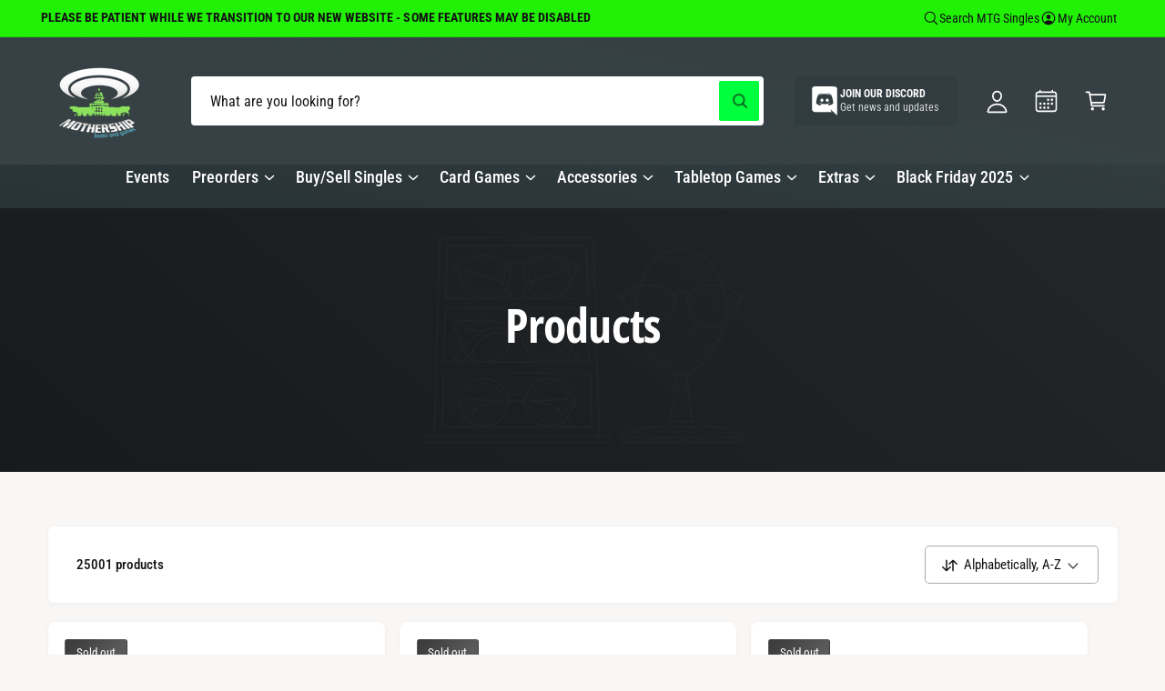

--- FILE ---
content_type: text/html; charset=utf-8
request_url: https://mothershipatx.com/collections/all
body_size: 89402
content:
<!doctype html>
<html class="no-js" lang="en">
  <head>
    <script type="application/vnd.locksmith+json" data-locksmith>{"version":"v254","locked":false,"initialized":true,"scope":"collection","access_granted":true,"access_denied":false,"requires_customer":false,"manual_lock":false,"remote_lock":false,"has_timeout":false,"remote_rendered":null,"hide_resource":false,"hide_links_to_resource":false,"transparent":true,"locks":{"all":[],"opened":[]},"keys":[],"keys_signature":"5ef06d05b0c38138d41770c87bd0bf1152d9a6d39957aa491725e4ed8af67675","state":{"template":"collection","theme":147648839848,"product":null,"collection":"all","page":null,"blog":null,"article":null,"app":null},"now":1769149058,"path":"\/collections\/all","locale_root_url":"\/","canonical_url":"https:\/\/mothershipatx.com\/collections\/all","customer_id":null,"customer_id_signature":"5ef06d05b0c38138d41770c87bd0bf1152d9a6d39957aa491725e4ed8af67675","cart":null}</script><script data-locksmith>!function(){undefined;!function(){var s=window.Locksmith={},e=document.querySelector('script[type="application/vnd.locksmith+json"]'),n=e&&e.innerHTML;if(s.state={},s.util={},s.loading=!1,n)try{s.state=JSON.parse(n)}catch(d){}if(document.addEventListener&&document.querySelector){var o,a,i,t=[76,79,67,75,83,77,73,84,72,49,49],c=function(){a=t.slice(0)},l="style",r=function(e){e&&27!==e.keyCode&&"click"!==e.type||(document.removeEventListener("keydown",r),document.removeEventListener("click",r),o&&document.body.removeChild(o),o=null)};c(),document.addEventListener("keyup",function(e){if(e.keyCode===a[0]){if(clearTimeout(i),a.shift(),0<a.length)return void(i=setTimeout(c,1e3));c(),r(),(o=document.createElement("div"))[l].width="50%",o[l].maxWidth="1000px",o[l].height="85%",o[l].border="1px rgba(0, 0, 0, 0.2) solid",o[l].background="rgba(255, 255, 255, 0.99)",o[l].borderRadius="4px",o[l].position="fixed",o[l].top="50%",o[l].left="50%",o[l].transform="translateY(-50%) translateX(-50%)",o[l].boxShadow="0 2px 5px rgba(0, 0, 0, 0.3), 0 0 100vh 100vw rgba(0, 0, 0, 0.5)",o[l].zIndex="2147483645";var t=document.createElement("textarea");t.value=JSON.stringify(JSON.parse(n),null,2),t[l].border="none",t[l].display="block",t[l].boxSizing="border-box",t[l].width="100%",t[l].height="100%",t[l].background="transparent",t[l].padding="22px",t[l].fontFamily="monospace",t[l].fontSize="14px",t[l].color="#333",t[l].resize="none",t[l].outline="none",t.readOnly=!0,o.appendChild(t),document.body.appendChild(o),t.addEventListener("click",function(e){e.stopImmediatePropagation()}),t.select(),document.addEventListener("keydown",r),document.addEventListener("click",r)}})}s.isEmbedded=-1!==window.location.search.indexOf("_ab=0&_fd=0&_sc=1"),s.path=s.state.path||window.location.pathname,s.basePath=s.state.locale_root_url.concat("/apps/locksmith").replace(/^\/\//,"/"),s.reloading=!1,s.util.console=window.console||{log:function(){},error:function(){}},s.util.makeUrl=function(e,t){var n,o=s.basePath+e,a=[],i=s.cache();for(n in i)a.push(n+"="+encodeURIComponent(i[n]));for(n in t)a.push(n+"="+encodeURIComponent(t[n]));return s.state.customer_id&&(a.push("customer_id="+encodeURIComponent(s.state.customer_id)),a.push("customer_id_signature="+encodeURIComponent(s.state.customer_id_signature))),o+=(-1===o.indexOf("?")?"?":"&")+a.join("&")},s._initializeCallbacks=[],s.on=function(e,t){if("initialize"!==e)throw'Locksmith.on() currently only supports the "initialize" event';s._initializeCallbacks.push(t)},s.initializeSession=function(e){if(!s.isEmbedded){var t=!1,n=!0,o=!0;(e=e||{}).silent&&(o=n=!(t=!0)),s.ping({silent:t,spinner:n,reload:o,callback:function(){s._initializeCallbacks.forEach(function(e){e()})}})}},s.cache=function(e){var t={};try{var n=function a(e){return(document.cookie.match("(^|; )"+e+"=([^;]*)")||0)[2]};t=JSON.parse(decodeURIComponent(n("locksmith-params")||"{}"))}catch(d){}if(e){for(var o in e)t[o]=e[o];document.cookie="locksmith-params=; expires=Thu, 01 Jan 1970 00:00:00 GMT; path=/",document.cookie="locksmith-params="+encodeURIComponent(JSON.stringify(t))+"; path=/"}return t},s.cache.cart=s.state.cart,s.cache.cartLastSaved=null,s.params=s.cache(),s.util.reload=function(){s.reloading=!0;try{window.location.href=window.location.href.replace(/#.*/,"")}catch(d){s.util.console.error("Preferred reload method failed",d),window.location.reload()}},s.cache.saveCart=function(e){if(!s.cache.cart||s.cache.cart===s.cache.cartLastSaved)return e?e():null;var t=s.cache.cartLastSaved;s.cache.cartLastSaved=s.cache.cart,fetch("/cart/update.js",{method:"POST",headers:{"Content-Type":"application/json",Accept:"application/json"},body:JSON.stringify({attributes:{locksmith:s.cache.cart}})}).then(function(e){if(!e.ok)throw new Error("Cart update failed: "+e.status);return e.json()}).then(function(){e&&e()})["catch"](function(e){if(s.cache.cartLastSaved=t,!s.reloading)throw e})},s.util.spinnerHTML='<style>body{background:#FFF}@keyframes spin{from{transform:rotate(0deg)}to{transform:rotate(360deg)}}#loading{display:flex;width:100%;height:50vh;color:#777;align-items:center;justify-content:center}#loading .spinner{display:block;animation:spin 600ms linear infinite;position:relative;width:50px;height:50px}#loading .spinner-ring{stroke:currentColor;stroke-dasharray:100%;stroke-width:2px;stroke-linecap:round;fill:none}</style><div id="loading"><div class="spinner"><svg width="100%" height="100%"><svg preserveAspectRatio="xMinYMin"><circle class="spinner-ring" cx="50%" cy="50%" r="45%"></circle></svg></svg></div></div>',s.util.clobberBody=function(e){document.body.innerHTML=e},s.util.clobberDocument=function(e){e.responseText&&(e=e.responseText),document.documentElement&&document.removeChild(document.documentElement);var t=document.open("text/html","replace");t.writeln(e),t.close(),setTimeout(function(){var e=t.querySelector("[autofocus]");e&&e.focus()},100)},s.util.serializeForm=function(e){if(e&&"FORM"===e.nodeName){var t,n,o={};for(t=e.elements.length-1;0<=t;t-=1)if(""!==e.elements[t].name)switch(e.elements[t].nodeName){case"INPUT":switch(e.elements[t].type){default:case"text":case"hidden":case"password":case"button":case"reset":case"submit":o[e.elements[t].name]=e.elements[t].value;break;case"checkbox":case"radio":e.elements[t].checked&&(o[e.elements[t].name]=e.elements[t].value);break;case"file":}break;case"TEXTAREA":o[e.elements[t].name]=e.elements[t].value;break;case"SELECT":switch(e.elements[t].type){case"select-one":o[e.elements[t].name]=e.elements[t].value;break;case"select-multiple":for(n=e.elements[t].options.length-1;0<=n;n-=1)e.elements[t].options[n].selected&&(o[e.elements[t].name]=e.elements[t].options[n].value)}break;case"BUTTON":switch(e.elements[t].type){case"reset":case"submit":case"button":o[e.elements[t].name]=e.elements[t].value}}return o}},s.util.on=function(e,i,s,t){t=t||document;var c="locksmith-"+e+i,n=function(e){var t=e.target,n=e.target.parentElement,o=t&&t.className&&(t.className.baseVal||t.className)||"",a=n&&n.className&&(n.className.baseVal||n.className)||"";("string"==typeof o&&-1!==o.split(/\s+/).indexOf(i)||"string"==typeof a&&-1!==a.split(/\s+/).indexOf(i))&&!e[c]&&(e[c]=!0,s(e))};t.attachEvent?t.attachEvent(e,n):t.addEventListener(e,n,!1)},s.util.enableActions=function(e){s.util.on("click","locksmith-action",function(e){e.preventDefault();var t=e.target;t.dataset.confirmWith&&!confirm(t.dataset.confirmWith)||(t.disabled=!0,t.innerText=t.dataset.disableWith,s.post("/action",t.dataset.locksmithParams,{spinner:!1,type:"text",success:function(e){(e=JSON.parse(e.responseText)).message&&alert(e.message),s.util.reload()}}))},e)},s.util.inject=function(e,t){var n=["data","locksmith","append"];if(-1!==t.indexOf(n.join("-"))){var o=document.createElement("div");o.innerHTML=t,e.appendChild(o)}else e.innerHTML=t;var a,i,s=e.querySelectorAll("script");for(i=0;i<s.length;++i){a=s[i];var c=document.createElement("script");if(a.type&&(c.type=a.type),a.src)c.src=a.src;else{var l=document.createTextNode(a.innerHTML);c.appendChild(l)}e.appendChild(c)}var r=e.querySelector("[autofocus]");r&&r.focus()},s.post=function(e,t,n){!1!==(n=n||{}).spinner&&s.util.clobberBody(s.util.spinnerHTML);var o={};n.container===document?(o.layout=1,n.success=function(e){s.util.clobberDocument(e)}):n.container&&(o.layout=0,n.success=function(e){var t=document.getElementById(n.container);s.util.inject(t,e),t.id===t.firstChild.id&&t.parentElement.replaceChild(t.firstChild,t)}),n.form_type&&(t.form_type=n.form_type),n.include_layout_classes!==undefined&&(t.include_layout_classes=n.include_layout_classes),n.lock_id!==undefined&&(t.lock_id=n.lock_id),s.loading=!0;var a=s.util.makeUrl(e,o),i="json"===n.type||"text"===n.type;fetch(a,{method:"POST",headers:{"Content-Type":"application/json",Accept:i?"application/json":"text/html"},body:JSON.stringify(t)}).then(function(e){if(!e.ok)throw new Error("Request failed: "+e.status);return e.text()}).then(function(e){var t=n.success||s.util.clobberDocument;t(i?{responseText:e}:e)})["catch"](function(e){if(!s.reloading)if("dashboard.weglot.com"!==window.location.host){if(!n.silent)throw alert("Something went wrong! Please refresh and try again."),e;console.error(e)}else console.error(e)})["finally"](function(){s.loading=!1})},s.postResource=function(e,t){e.path=s.path,e.search=window.location.search,e.state=s.state,e.passcode&&(e.passcode=e.passcode.trim()),e.email&&(e.email=e.email.trim()),e.state.cart=s.cache.cart,e.locksmith_json=s.jsonTag,e.locksmith_json_signature=s.jsonTagSignature,s.post("/resource",e,t)},s.ping=function(e){if(!s.isEmbedded){e=e||{};var t=function(){e.reload?s.util.reload():"function"==typeof e.callback&&e.callback()};s.post("/ping",{path:s.path,search:window.location.search,state:s.state},{spinner:!!e.spinner,silent:"undefined"==typeof e.silent||e.silent,type:"text",success:function(e){e&&e.responseText?((e=JSON.parse(e.responseText)).messages&&0<e.messages.length&&s.showMessages(e.messages),e.cart&&s.cache.cart!==e.cart?(s.cache.cart=e.cart,s.cache.saveCart(function(){t(),e.cart&&e.cart.match(/^.+:/)&&s.util.reload()})):t()):console.error("[Locksmith] Invalid result in ping callback:",e)}})}},s.timeoutMonitor=function(){var e=s.cache.cart;s.ping({callback:function(){e!==s.cache.cart||setTimeout(function(){s.timeoutMonitor()},6e4)}})},s.showMessages=function(e){var t=document.createElement("div");t.style.position="fixed",t.style.left=0,t.style.right=0,t.style.bottom="-50px",t.style.opacity=0,t.style.background="#191919",t.style.color="#ddd",t.style.transition="bottom 0.2s, opacity 0.2s",t.style.zIndex=999999,t.innerHTML="        <style>          .locksmith-ab .locksmith-b { display: none; }          .locksmith-ab.toggled .locksmith-b { display: flex; }          .locksmith-ab.toggled .locksmith-a { display: none; }          .locksmith-flex { display: flex; flex-wrap: wrap; justify-content: space-between; align-items: center; padding: 10px 20px; }          .locksmith-message + .locksmith-message { border-top: 1px #555 solid; }          .locksmith-message a { color: inherit; font-weight: bold; }          .locksmith-message a:hover { color: inherit; opacity: 0.8; }          a.locksmith-ab-toggle { font-weight: inherit; text-decoration: underline; }          .locksmith-text { flex-grow: 1; }          .locksmith-cta { flex-grow: 0; text-align: right; }          .locksmith-cta button { transform: scale(0.8); transform-origin: left; }          .locksmith-cta > * { display: block; }          .locksmith-cta > * + * { margin-top: 10px; }          .locksmith-message a.locksmith-close { flex-grow: 0; text-decoration: none; margin-left: 15px; font-size: 30px; font-family: monospace; display: block; padding: 2px 10px; }                    @media screen and (max-width: 600px) {            .locksmith-wide-only { display: none !important; }            .locksmith-flex { padding: 0 15px; }            .locksmith-flex > * { margin-top: 5px; margin-bottom: 5px; }            .locksmith-cta { text-align: left; }          }                    @media screen and (min-width: 601px) {            .locksmith-narrow-only { display: none !important; }          }        </style>      "+e.map(function(e){return'<div class="locksmith-message">'+e+"</div>"}).join(""),document.body.appendChild(t),document.body.style.position="relative",document.body.parentElement.style.paddingBottom=t.offsetHeight+"px",setTimeout(function(){t.style.bottom=0,t.style.opacity=1},50),s.util.on("click","locksmith-ab-toggle",function(e){e.preventDefault();for(var t=e.target.parentElement;-1===t.className.split(" ").indexOf("locksmith-ab");)t=t.parentElement;-1!==t.className.split(" ").indexOf("toggled")?t.className=t.className.replace("toggled",""):t.className=t.className+" toggled"}),s.util.enableActions(t)}}()}();</script>
      <script data-locksmith>Locksmith.cache.cart=null</script>

  <script data-locksmith>Locksmith.jsonTag="{\"version\":\"v254\",\"locked\":false,\"initialized\":true,\"scope\":\"collection\",\"access_granted\":true,\"access_denied\":false,\"requires_customer\":false,\"manual_lock\":false,\"remote_lock\":false,\"has_timeout\":false,\"remote_rendered\":null,\"hide_resource\":false,\"hide_links_to_resource\":false,\"transparent\":true,\"locks\":{\"all\":[],\"opened\":[]},\"keys\":[],\"keys_signature\":\"5ef06d05b0c38138d41770c87bd0bf1152d9a6d39957aa491725e4ed8af67675\",\"state\":{\"template\":\"collection\",\"theme\":147648839848,\"product\":null,\"collection\":\"all\",\"page\":null,\"blog\":null,\"article\":null,\"app\":null},\"now\":1769149058,\"path\":\"\\\/collections\\\/all\",\"locale_root_url\":\"\\\/\",\"canonical_url\":\"https:\\\/\\\/mothershipatx.com\\\/collections\\\/all\",\"customer_id\":null,\"customer_id_signature\":\"5ef06d05b0c38138d41770c87bd0bf1152d9a6d39957aa491725e4ed8af67675\",\"cart\":null}";Locksmith.jsonTagSignature="c1a3fb56dcd043249450c6942f87ef252361e1c492fa00105ac80a01967f10d2"</script>
    <meta charset="utf-8">
    <meta http-equiv="X-UA-Compatible" content="IE=edge">
    <meta name="viewport" content="width=device-width,initial-scale=1">
    <meta name="theme-color" content=""><link rel="canonical" href="https://mothershipatx.com/collections/all"><link rel="preconnect" href="https://fonts.shopifycdn.com" crossorigin><title>
      Products
 &ndash; Mothership ATX</title>

    

    

<meta property="og:site_name" content="Mothership ATX">
<meta property="og:url" content="https://mothershipatx.com/collections/all"><meta property="og:title" content="Products">
<meta property="og:type" content="website">
<meta property="og:description" content="Shop your local game store online!
Board Games | D&amp;D | Magic: The Gathering | Pokemon | Tabletop Gaming Accessories">
<meta name="twitter:card" content="summary_large_image"><meta name="twitter:title" content="Products">
<meta name="twitter:description" content="Shop your local game store online!
Board Games | D&amp;D | Magic: The Gathering | Pokemon | Tabletop Gaming Accessories">
<meta name="theme:name" content="Ignite">
<meta name="theme:version" content="2.1.2">
<meta name="theme:preset" content="automotive">


    <script src="//mothershipatx.com/cdn/shop/t/13/assets/global.js?v=130332988400384681171754672421" defer="defer"></script><link rel="preload" href="//mothershipatx.com/cdn/fonts/roboto_condensed/robotocondensed_n4.01812de96ca5a5e9d19bef3ca9cc80dd1bf6c8b8.woff2" as="font" crossorigin fetchpriority="high" type="font/woff2"><link rel="preload" href="//mothershipatx.com/cdn/fonts/open_sans_condensed/opensanscondensed_n7.540ad984d87539ff9a03e07d9527f1ec85e214bc.woff2" as="font" crossorigin fetchpriority="high" type="font/woff2"><script>window.performance && window.performance.mark && window.performance.mark('shopify.content_for_header.start');</script><meta id="shopify-digital-wallet" name="shopify-digital-wallet" content="/26795016251/digital_wallets/dialog">
<meta name="shopify-checkout-api-token" content="c549120bb61f27160b1c42691c2c658e">
<meta id="in-context-paypal-metadata" data-shop-id="26795016251" data-venmo-supported="false" data-environment="production" data-locale="en_US" data-paypal-v4="true" data-currency="USD">
<link rel="alternate" type="application/atom+xml" title="Feed" href="/collections/all.atom" />
<link rel="next" href="/collections/all?page=2">
<script async="async" src="/checkouts/internal/preloads.js?locale=en-US"></script>
<link rel="preconnect" href="https://shop.app" crossorigin="anonymous">
<script async="async" src="https://shop.app/checkouts/internal/preloads.js?locale=en-US&shop_id=26795016251" crossorigin="anonymous"></script>
<script id="apple-pay-shop-capabilities" type="application/json">{"shopId":26795016251,"countryCode":"US","currencyCode":"USD","merchantCapabilities":["supports3DS"],"merchantId":"gid:\/\/shopify\/Shop\/26795016251","merchantName":"Mothership ATX","requiredBillingContactFields":["postalAddress","email","phone"],"requiredShippingContactFields":["postalAddress","email","phone"],"shippingType":"shipping","supportedNetworks":["visa","masterCard","amex","discover","elo","jcb"],"total":{"type":"pending","label":"Mothership ATX","amount":"1.00"},"shopifyPaymentsEnabled":true,"supportsSubscriptions":true}</script>
<script id="shopify-features" type="application/json">{"accessToken":"c549120bb61f27160b1c42691c2c658e","betas":["rich-media-storefront-analytics"],"domain":"mothershipatx.com","predictiveSearch":true,"shopId":26795016251,"locale":"en"}</script>
<script>var Shopify = Shopify || {};
Shopify.shop = "mothership-books-and-games-tx.myshopify.com";
Shopify.locale = "en";
Shopify.currency = {"active":"USD","rate":"1.0"};
Shopify.country = "US";
Shopify.theme = {"name":"Updated copy of Alpha","id":147648839848,"schema_name":"Ignite","schema_version":"2.1.2","theme_store_id":3027,"role":"main"};
Shopify.theme.handle = "null";
Shopify.theme.style = {"id":null,"handle":null};
Shopify.cdnHost = "mothershipatx.com/cdn";
Shopify.routes = Shopify.routes || {};
Shopify.routes.root = "/";</script>
<script type="module">!function(o){(o.Shopify=o.Shopify||{}).modules=!0}(window);</script>
<script>!function(o){function n(){var o=[];function n(){o.push(Array.prototype.slice.apply(arguments))}return n.q=o,n}var t=o.Shopify=o.Shopify||{};t.loadFeatures=n(),t.autoloadFeatures=n()}(window);</script>
<script>
  window.ShopifyPay = window.ShopifyPay || {};
  window.ShopifyPay.apiHost = "shop.app\/pay";
  window.ShopifyPay.redirectState = null;
</script>
<script id="shop-js-analytics" type="application/json">{"pageType":"collection"}</script>
<script defer="defer" async type="module" src="//mothershipatx.com/cdn/shopifycloud/shop-js/modules/v2/client.init-shop-cart-sync_BT-GjEfc.en.esm.js"></script>
<script defer="defer" async type="module" src="//mothershipatx.com/cdn/shopifycloud/shop-js/modules/v2/chunk.common_D58fp_Oc.esm.js"></script>
<script defer="defer" async type="module" src="//mothershipatx.com/cdn/shopifycloud/shop-js/modules/v2/chunk.modal_xMitdFEc.esm.js"></script>
<script type="module">
  await import("//mothershipatx.com/cdn/shopifycloud/shop-js/modules/v2/client.init-shop-cart-sync_BT-GjEfc.en.esm.js");
await import("//mothershipatx.com/cdn/shopifycloud/shop-js/modules/v2/chunk.common_D58fp_Oc.esm.js");
await import("//mothershipatx.com/cdn/shopifycloud/shop-js/modules/v2/chunk.modal_xMitdFEc.esm.js");

  window.Shopify.SignInWithShop?.initShopCartSync?.({"fedCMEnabled":true,"windoidEnabled":true});

</script>
<script>
  window.Shopify = window.Shopify || {};
  if (!window.Shopify.featureAssets) window.Shopify.featureAssets = {};
  window.Shopify.featureAssets['shop-js'] = {"shop-cart-sync":["modules/v2/client.shop-cart-sync_DZOKe7Ll.en.esm.js","modules/v2/chunk.common_D58fp_Oc.esm.js","modules/v2/chunk.modal_xMitdFEc.esm.js"],"init-fed-cm":["modules/v2/client.init-fed-cm_B6oLuCjv.en.esm.js","modules/v2/chunk.common_D58fp_Oc.esm.js","modules/v2/chunk.modal_xMitdFEc.esm.js"],"shop-cash-offers":["modules/v2/client.shop-cash-offers_D2sdYoxE.en.esm.js","modules/v2/chunk.common_D58fp_Oc.esm.js","modules/v2/chunk.modal_xMitdFEc.esm.js"],"shop-login-button":["modules/v2/client.shop-login-button_QeVjl5Y3.en.esm.js","modules/v2/chunk.common_D58fp_Oc.esm.js","modules/v2/chunk.modal_xMitdFEc.esm.js"],"pay-button":["modules/v2/client.pay-button_DXTOsIq6.en.esm.js","modules/v2/chunk.common_D58fp_Oc.esm.js","modules/v2/chunk.modal_xMitdFEc.esm.js"],"shop-button":["modules/v2/client.shop-button_DQZHx9pm.en.esm.js","modules/v2/chunk.common_D58fp_Oc.esm.js","modules/v2/chunk.modal_xMitdFEc.esm.js"],"avatar":["modules/v2/client.avatar_BTnouDA3.en.esm.js"],"init-windoid":["modules/v2/client.init-windoid_CR1B-cfM.en.esm.js","modules/v2/chunk.common_D58fp_Oc.esm.js","modules/v2/chunk.modal_xMitdFEc.esm.js"],"init-shop-for-new-customer-accounts":["modules/v2/client.init-shop-for-new-customer-accounts_C_vY_xzh.en.esm.js","modules/v2/client.shop-login-button_QeVjl5Y3.en.esm.js","modules/v2/chunk.common_D58fp_Oc.esm.js","modules/v2/chunk.modal_xMitdFEc.esm.js"],"init-shop-email-lookup-coordinator":["modules/v2/client.init-shop-email-lookup-coordinator_BI7n9ZSv.en.esm.js","modules/v2/chunk.common_D58fp_Oc.esm.js","modules/v2/chunk.modal_xMitdFEc.esm.js"],"init-shop-cart-sync":["modules/v2/client.init-shop-cart-sync_BT-GjEfc.en.esm.js","modules/v2/chunk.common_D58fp_Oc.esm.js","modules/v2/chunk.modal_xMitdFEc.esm.js"],"shop-toast-manager":["modules/v2/client.shop-toast-manager_DiYdP3xc.en.esm.js","modules/v2/chunk.common_D58fp_Oc.esm.js","modules/v2/chunk.modal_xMitdFEc.esm.js"],"init-customer-accounts":["modules/v2/client.init-customer-accounts_D9ZNqS-Q.en.esm.js","modules/v2/client.shop-login-button_QeVjl5Y3.en.esm.js","modules/v2/chunk.common_D58fp_Oc.esm.js","modules/v2/chunk.modal_xMitdFEc.esm.js"],"init-customer-accounts-sign-up":["modules/v2/client.init-customer-accounts-sign-up_iGw4briv.en.esm.js","modules/v2/client.shop-login-button_QeVjl5Y3.en.esm.js","modules/v2/chunk.common_D58fp_Oc.esm.js","modules/v2/chunk.modal_xMitdFEc.esm.js"],"shop-follow-button":["modules/v2/client.shop-follow-button_CqMgW2wH.en.esm.js","modules/v2/chunk.common_D58fp_Oc.esm.js","modules/v2/chunk.modal_xMitdFEc.esm.js"],"checkout-modal":["modules/v2/client.checkout-modal_xHeaAweL.en.esm.js","modules/v2/chunk.common_D58fp_Oc.esm.js","modules/v2/chunk.modal_xMitdFEc.esm.js"],"shop-login":["modules/v2/client.shop-login_D91U-Q7h.en.esm.js","modules/v2/chunk.common_D58fp_Oc.esm.js","modules/v2/chunk.modal_xMitdFEc.esm.js"],"lead-capture":["modules/v2/client.lead-capture_BJmE1dJe.en.esm.js","modules/v2/chunk.common_D58fp_Oc.esm.js","modules/v2/chunk.modal_xMitdFEc.esm.js"],"payment-terms":["modules/v2/client.payment-terms_Ci9AEqFq.en.esm.js","modules/v2/chunk.common_D58fp_Oc.esm.js","modules/v2/chunk.modal_xMitdFEc.esm.js"]};
</script>
<script id="__st">var __st={"a":26795016251,"offset":-21600,"reqid":"1534fa1b-1985-4625-91a9-afcd54047f61-1769149057","pageurl":"mothershipatx.com\/collections\/all","u":"a77ba25802ec","p":"collection"};</script>
<script>window.ShopifyPaypalV4VisibilityTracking = true;</script>
<script id="captcha-bootstrap">!function(){'use strict';const t='contact',e='account',n='new_comment',o=[[t,t],['blogs',n],['comments',n],[t,'customer']],c=[[e,'customer_login'],[e,'guest_login'],[e,'recover_customer_password'],[e,'create_customer']],r=t=>t.map((([t,e])=>`form[action*='/${t}']:not([data-nocaptcha='true']) input[name='form_type'][value='${e}']`)).join(','),a=t=>()=>t?[...document.querySelectorAll(t)].map((t=>t.form)):[];function s(){const t=[...o],e=r(t);return a(e)}const i='password',u='form_key',d=['recaptcha-v3-token','g-recaptcha-response','h-captcha-response',i],f=()=>{try{return window.sessionStorage}catch{return}},m='__shopify_v',_=t=>t.elements[u];function p(t,e,n=!1){try{const o=window.sessionStorage,c=JSON.parse(o.getItem(e)),{data:r}=function(t){const{data:e,action:n}=t;return t[m]||n?{data:e,action:n}:{data:t,action:n}}(c);for(const[e,n]of Object.entries(r))t.elements[e]&&(t.elements[e].value=n);n&&o.removeItem(e)}catch(o){console.error('form repopulation failed',{error:o})}}const l='form_type',E='cptcha';function T(t){t.dataset[E]=!0}const w=window,h=w.document,L='Shopify',v='ce_forms',y='captcha';let A=!1;((t,e)=>{const n=(g='f06e6c50-85a8-45c8-87d0-21a2b65856fe',I='https://cdn.shopify.com/shopifycloud/storefront-forms-hcaptcha/ce_storefront_forms_captcha_hcaptcha.v1.5.2.iife.js',D={infoText:'Protected by hCaptcha',privacyText:'Privacy',termsText:'Terms'},(t,e,n)=>{const o=w[L][v],c=o.bindForm;if(c)return c(t,g,e,D).then(n);var r;o.q.push([[t,g,e,D],n]),r=I,A||(h.body.append(Object.assign(h.createElement('script'),{id:'captcha-provider',async:!0,src:r})),A=!0)});var g,I,D;w[L]=w[L]||{},w[L][v]=w[L][v]||{},w[L][v].q=[],w[L][y]=w[L][y]||{},w[L][y].protect=function(t,e){n(t,void 0,e),T(t)},Object.freeze(w[L][y]),function(t,e,n,w,h,L){const[v,y,A,g]=function(t,e,n){const i=e?o:[],u=t?c:[],d=[...i,...u],f=r(d),m=r(i),_=r(d.filter((([t,e])=>n.includes(e))));return[a(f),a(m),a(_),s()]}(w,h,L),I=t=>{const e=t.target;return e instanceof HTMLFormElement?e:e&&e.form},D=t=>v().includes(t);t.addEventListener('submit',(t=>{const e=I(t);if(!e)return;const n=D(e)&&!e.dataset.hcaptchaBound&&!e.dataset.recaptchaBound,o=_(e),c=g().includes(e)&&(!o||!o.value);(n||c)&&t.preventDefault(),c&&!n&&(function(t){try{if(!f())return;!function(t){const e=f();if(!e)return;const n=_(t);if(!n)return;const o=n.value;o&&e.removeItem(o)}(t);const e=Array.from(Array(32),(()=>Math.random().toString(36)[2])).join('');!function(t,e){_(t)||t.append(Object.assign(document.createElement('input'),{type:'hidden',name:u})),t.elements[u].value=e}(t,e),function(t,e){const n=f();if(!n)return;const o=[...t.querySelectorAll(`input[type='${i}']`)].map((({name:t})=>t)),c=[...d,...o],r={};for(const[a,s]of new FormData(t).entries())c.includes(a)||(r[a]=s);n.setItem(e,JSON.stringify({[m]:1,action:t.action,data:r}))}(t,e)}catch(e){console.error('failed to persist form',e)}}(e),e.submit())}));const S=(t,e)=>{t&&!t.dataset[E]&&(n(t,e.some((e=>e===t))),T(t))};for(const o of['focusin','change'])t.addEventListener(o,(t=>{const e=I(t);D(e)&&S(e,y())}));const B=e.get('form_key'),M=e.get(l),P=B&&M;t.addEventListener('DOMContentLoaded',(()=>{const t=y();if(P)for(const e of t)e.elements[l].value===M&&p(e,B);[...new Set([...A(),...v().filter((t=>'true'===t.dataset.shopifyCaptcha))])].forEach((e=>S(e,t)))}))}(h,new URLSearchParams(w.location.search),n,t,e,['guest_login'])})(!0,!0)}();</script>
<script integrity="sha256-4kQ18oKyAcykRKYeNunJcIwy7WH5gtpwJnB7kiuLZ1E=" data-source-attribution="shopify.loadfeatures" defer="defer" src="//mothershipatx.com/cdn/shopifycloud/storefront/assets/storefront/load_feature-a0a9edcb.js" crossorigin="anonymous"></script>
<script crossorigin="anonymous" defer="defer" src="//mothershipatx.com/cdn/shopifycloud/storefront/assets/shopify_pay/storefront-65b4c6d7.js?v=20250812"></script>
<script data-source-attribution="shopify.dynamic_checkout.dynamic.init">var Shopify=Shopify||{};Shopify.PaymentButton=Shopify.PaymentButton||{isStorefrontPortableWallets:!0,init:function(){window.Shopify.PaymentButton.init=function(){};var t=document.createElement("script");t.src="https://mothershipatx.com/cdn/shopifycloud/portable-wallets/latest/portable-wallets.en.js",t.type="module",document.head.appendChild(t)}};
</script>
<script data-source-attribution="shopify.dynamic_checkout.buyer_consent">
  function portableWalletsHideBuyerConsent(e){var t=document.getElementById("shopify-buyer-consent"),n=document.getElementById("shopify-subscription-policy-button");t&&n&&(t.classList.add("hidden"),t.setAttribute("aria-hidden","true"),n.removeEventListener("click",e))}function portableWalletsShowBuyerConsent(e){var t=document.getElementById("shopify-buyer-consent"),n=document.getElementById("shopify-subscription-policy-button");t&&n&&(t.classList.remove("hidden"),t.removeAttribute("aria-hidden"),n.addEventListener("click",e))}window.Shopify?.PaymentButton&&(window.Shopify.PaymentButton.hideBuyerConsent=portableWalletsHideBuyerConsent,window.Shopify.PaymentButton.showBuyerConsent=portableWalletsShowBuyerConsent);
</script>
<script data-source-attribution="shopify.dynamic_checkout.cart.bootstrap">document.addEventListener("DOMContentLoaded",(function(){function t(){return document.querySelector("shopify-accelerated-checkout-cart, shopify-accelerated-checkout")}if(t())Shopify.PaymentButton.init();else{new MutationObserver((function(e,n){t()&&(Shopify.PaymentButton.init(),n.disconnect())})).observe(document.body,{childList:!0,subtree:!0})}}));
</script>
<link id="shopify-accelerated-checkout-styles" rel="stylesheet" media="screen" href="https://mothershipatx.com/cdn/shopifycloud/portable-wallets/latest/accelerated-checkout-backwards-compat.css" crossorigin="anonymous">
<style id="shopify-accelerated-checkout-cart">
        #shopify-buyer-consent {
  margin-top: 1em;
  display: inline-block;
  width: 100%;
}

#shopify-buyer-consent.hidden {
  display: none;
}

#shopify-subscription-policy-button {
  background: none;
  border: none;
  padding: 0;
  text-decoration: underline;
  font-size: inherit;
  cursor: pointer;
}

#shopify-subscription-policy-button::before {
  box-shadow: none;
}

      </style>
<script id="sections-script" data-sections="header,footer" defer="defer" src="//mothershipatx.com/cdn/shop/t/13/compiled_assets/scripts.js?v=5029"></script>
<script>window.performance && window.performance.mark && window.performance.mark('shopify.content_for_header.end');</script>


    <style data-shopify>
      @font-face {
  font-family: "Roboto Condensed";
  font-weight: 400;
  font-style: normal;
  font-display: fallback;
  src: url("//mothershipatx.com/cdn/fonts/roboto_condensed/robotocondensed_n4.01812de96ca5a5e9d19bef3ca9cc80dd1bf6c8b8.woff2") format("woff2"),
       url("//mothershipatx.com/cdn/fonts/roboto_condensed/robotocondensed_n4.3930e6ddba458dc3cb725a82a2668eac3c63c104.woff") format("woff");
}

        @font-face {
  font-family: "Roboto Condensed";
  font-weight: 700;
  font-style: normal;
  font-display: fallback;
  src: url("//mothershipatx.com/cdn/fonts/roboto_condensed/robotocondensed_n7.0c73a613503672be244d2f29ab6ddd3fc3cc69ae.woff2") format("woff2"),
       url("//mothershipatx.com/cdn/fonts/roboto_condensed/robotocondensed_n7.ef6ece86ba55f49c27c4904a493c283a40f3a66e.woff") format("woff");
}

        @font-face {
  font-family: "Roboto Condensed";
  font-weight: 400;
  font-style: italic;
  font-display: fallback;
  src: url("//mothershipatx.com/cdn/fonts/roboto_condensed/robotocondensed_i4.05c7f163ad2c00a3c4257606d1227691aff9070b.woff2") format("woff2"),
       url("//mothershipatx.com/cdn/fonts/roboto_condensed/robotocondensed_i4.04d9d87e0a45b49fc67a5b9eb5059e1540f5cda3.woff") format("woff");
}

        @font-face {
  font-family: "Roboto Condensed";
  font-weight: 700;
  font-style: italic;
  font-display: fallback;
  src: url("//mothershipatx.com/cdn/fonts/roboto_condensed/robotocondensed_i7.bed9f3a01efda68cdff8b63e6195c957a0da68cb.woff2") format("woff2"),
       url("//mothershipatx.com/cdn/fonts/roboto_condensed/robotocondensed_i7.9ca5759a0bcf75a82b270218eab4c83ec254abf8.woff") format("woff");
}

        @font-face {
  font-family: "Roboto Condensed";
  font-weight: 500;
  font-style: normal;
  font-display: fallback;
  src: url("//mothershipatx.com/cdn/fonts/roboto_condensed/robotocondensed_n5.753e8e75cdb3aced074986880588a95576768e7a.woff2") format("woff2"),
       url("//mothershipatx.com/cdn/fonts/roboto_condensed/robotocondensed_n5.d077911a9ecebd041d38bbe886c8dc56d626fe74.woff") format("woff");
}

@font-face {
  font-family: "Open Sans Condensed";
  font-weight: 700;
  font-style: normal;
  font-display: fallback;
  src: url("//mothershipatx.com/cdn/fonts/open_sans_condensed/opensanscondensed_n7.540ad984d87539ff9a03e07d9527f1ec85e214bc.woff2") format("woff2"),
       url("//mothershipatx.com/cdn/fonts/open_sans_condensed/opensanscondensed_n7.0ccd6ca2773ce782c7c735ca14a677a02c206a2e.woff") format("woff");
}

        @font-face {
  font-family: "Open Sans Condensed";
  font-weight: 700;
  font-style: normal;
  font-display: fallback;
  src: url("//mothershipatx.com/cdn/fonts/open_sans_condensed/opensanscondensed_n7.540ad984d87539ff9a03e07d9527f1ec85e214bc.woff2") format("woff2"),
       url("//mothershipatx.com/cdn/fonts/open_sans_condensed/opensanscondensed_n7.0ccd6ca2773ce782c7c735ca14a677a02c206a2e.woff") format("woff");
}

        @font-face {
  font-family: "Open Sans Condensed";
  font-weight: 700;
  font-style: italic;
  font-display: fallback;
  src: url("//mothershipatx.com/cdn/fonts/open_sans_condensed/opensanscondensed_i7.b3af424e64a219e4d91dc9285b3e0c96b029e81e.woff2") format("woff2"),
       url("//mothershipatx.com/cdn/fonts/open_sans_condensed/opensanscondensed_i7.ef954f777d637a453b9ee01dc166c8ab51f5e8f0.woff") format("woff");
}

        @font-face {
  font-family: "Open Sans Condensed";
  font-weight: 700;
  font-style: italic;
  font-display: fallback;
  src: url("//mothershipatx.com/cdn/fonts/open_sans_condensed/opensanscondensed_i7.b3af424e64a219e4d91dc9285b3e0c96b029e81e.woff2") format("woff2"),
       url("//mothershipatx.com/cdn/fonts/open_sans_condensed/opensanscondensed_i7.ef954f777d637a453b9ee01dc166c8ab51f5e8f0.woff") format("woff");
}

        @font-face {
  font-family: "Open Sans Condensed";
  font-weight: 500;
  font-style: normal;
  font-display: fallback;
  src: url("//mothershipatx.com/cdn/fonts/open_sans_condensed/opensanscondensed_n5.e9c5a8f27137292c04f6b260120f982a1226464b.woff2") format("woff2"),
       url("//mothershipatx.com/cdn/fonts/open_sans_condensed/opensanscondensed_n5.5affca1fa083ad5d544aa162909214badf239e59.woff") format("woff");
}


        :root,
        .color-scheme-1 {
          --color-background: 249,247,246;
          --color-background-accent: ,,;
        
          --gradient-background: #f9f7f6;
        

        

        --color-foreground: 18,18,18;
        --color-heading: 18,18,18;
        --color-background-contrast: 198,179,170;
        --color-shadow: 0, 0, 0;
        --color-button: 18,18,18;
        --color-button-alpha: 1.0;
        
          --color-button-gradient: none;
        
        --color-button-text: 255,255,255;
        --color-secondary-button: 249,247,246;
        --color-secondary-button-text: 18,18,18;
        --color-link: 28,112,190;
        --color-caption: 18,18,18;
        --color-badge-foreground: 18,18,18;
        --color-badge-background: 249,247,246;
        --color-badge-border: 18,18,18;
        --color-accent: 239,128,39;
        --payment-terms-background-color: rgb(249 247 246);

        
          --color-heading-gradient-background: none;
          --color-heading-gradient-background-clip: border-box;
          --color-heading-gradient-fill: currentColor;
        

        
          --color-accent-gradient-background: -webkit-linear-gradient(180deg, rgba(244, 173, 116, 1), rgba(216, 96, 0, 1) 100%);
          --color-accent-gradient-background-clip: text;
          --color-accent-gradient-fill: transparent;
        
      }
      
        
        .color-scheme-2 {
          --color-background: 255,255,255;
          --color-background-accent: ,,;
        
          --gradient-background: #ffffff;
        

        

        --color-foreground: 18,18,18;
        --color-heading: 18,18,18;
        --color-background-contrast: 191,191,191;
        --color-shadow: 0, 0, 0;
        --color-button: 0,255,61;
        --color-button-alpha: 1.0;
        
          --color-button-gradient: none;
        
        --color-button-text: 18,18,18;
        --color-secondary-button: 255,255,255;
        --color-secondary-button-text: 34,0,255;
        --color-link: 28,112,190;
        --color-caption: 18,18,18;
        --color-badge-foreground: 18,18,18;
        --color-badge-background: 255,255,255;
        --color-badge-border: 18,18,18;
        --color-accent: 34,0,255;
        --payment-terms-background-color: rgb(255 255 255);

        
          --color-heading-gradient-background: none;
          --color-heading-gradient-background-clip: border-box;
          --color-heading-gradient-fill: currentColor;
        

        
          --color-accent-gradient-background: none;
          --color-accent-gradient-background-clip: border-box;
          --color-accent-gradient-fill: currentColor;
        
      }
      
        
        .color-scheme-3 {
          --color-background: 27,37,41;
          --color-background-accent: ,,;
        
          --gradient-background: #1b2529;
        

        

        --color-foreground: 255,255,255;
        --color-heading: 255,255,255;
        --color-background-contrast: 37,51,56;
        --color-shadow: 0, 0, 0;
        --color-button: 255,255,255;
        --color-button-alpha: 1.0;
        
          --color-button-gradient: none;
        
        --color-button-text: 18,18,18;
        --color-secondary-button: 27,37,41;
        --color-secondary-button-text: 255,255,255;
        --color-link: 255,255,255;
        --color-caption: 255,255,255;
        --color-badge-foreground: 255,255,255;
        --color-badge-background: 27,37,41;
        --color-badge-border: 255,255,255;
        --color-accent: 239,128,39;
        --payment-terms-background-color: rgb(27 37 41);

        
          --color-heading-gradient-background: none;
          --color-heading-gradient-background-clip: border-box;
          --color-heading-gradient-fill: currentColor;
        

        
          --color-accent-gradient-background: -webkit-linear-gradient(180deg, rgba(244, 173, 116, 1), rgba(216, 96, 0, 1) 100%);
          --color-accent-gradient-background-clip: text;
          --color-accent-gradient-fill: transparent;
        
      }
      
        
        .color-scheme-4 {
          --color-background: 25,98,147;
          --color-background-accent: ,,;
        
          --gradient-background: linear-gradient(123deg, rgba(25, 98, 147, 1) 3%, rgba(151, 204, 255, 1) 97%);
        

        

        --color-foreground: 255,255,255;
        --color-heading: 255,255,255;
        --color-background-contrast: 6,25,38;
        --color-shadow: 0, 0, 0;
        --color-button: 255,255,255;
        --color-button-alpha: 1.0;
        
          --color-button-gradient: none;
        
        --color-button-text: 36,40,51;
        --color-secondary-button: 25,98,147;
        --color-secondary-button-text: 255,255,255;
        --color-link: 255,255,255;
        --color-caption: 255,255,255;
        --color-badge-foreground: 255,255,255;
        --color-badge-background: 25,98,147;
        --color-badge-border: 255,255,255;
        --color-accent: 236,82,82;
        --payment-terms-background-color: rgb(25 98 147);

        
          --color-heading-gradient-background: none;
          --color-heading-gradient-background-clip: border-box;
          --color-heading-gradient-fill: currentColor;
        

        
          --color-accent-gradient-background: none;
          --color-accent-gradient-background-clip: border-box;
          --color-accent-gradient-fill: currentColor;
        
      }
      
        
        .color-scheme-5 {
          --color-background: 216,96,0;
          --color-background-accent: ,,;
        
          --gradient-background: #d86000;
        

        

        --color-foreground: 255,255,255;
        --color-heading: 255,255,255;
        --color-background-contrast: 89,39,0;
        --color-shadow: 0, 0, 0;
        --color-button: 255,255,255;
        --color-button-alpha: 1.0;
        
          --color-button-gradient: none;
        
        --color-button-text: 36,36,36;
        --color-secondary-button: 216,96,0;
        --color-secondary-button-text: 36,36,36;
        --color-link: 255,255,255;
        --color-caption: 255,255,255;
        --color-badge-foreground: 255,255,255;
        --color-badge-background: 216,96,0;
        --color-badge-border: 255,255,255;
        --color-accent: 151,204,255;
        --payment-terms-background-color: rgb(216 96 0);

        
          --color-heading-gradient-background: none;
          --color-heading-gradient-background-clip: border-box;
          --color-heading-gradient-fill: currentColor;
        

        
          --color-accent-gradient-background: none;
          --color-accent-gradient-background-clip: border-box;
          --color-accent-gradient-fill: currentColor;
        
      }
      
        
        .color-scheme-6 {
          --color-background: 248,248,248;
          --color-background-accent: ,,;
        
          --gradient-background: #f8f8f8;
        

        

        --color-foreground: 255,255,255;
        --color-heading: 255,255,255;
        --color-background-contrast: 184,184,184;
        --color-shadow: 0, 0, 0;
        --color-button: 18,18,18;
        --color-button-alpha: 1.0;
        
          --color-button-gradient: none;
        
        --color-button-text: 255,255,255;
        --color-secondary-button: 248,248,248;
        --color-secondary-button-text: 255,255,255;
        --color-link: 255,255,255;
        --color-caption: 255,255,255;
        --color-badge-foreground: 255,255,255;
        --color-badge-background: 248,248,248;
        --color-badge-border: 255,255,255;
        --color-accent: 220,43,255;
        --payment-terms-background-color: rgb(248 248 248);

        
          --color-heading-gradient-background: none;
          --color-heading-gradient-background-clip: border-box;
          --color-heading-gradient-fill: currentColor;
        

        
          --color-accent-gradient-background: -webkit-linear-gradient(270deg, rgba(182, 219, 252, 1) 15%, rgba(47, 133, 209, 1) 85%);
          --color-accent-gradient-background-clip: text;
          --color-accent-gradient-fill: transparent;
        
      }
      
        
        .color-scheme-7 {
          --color-background: 218,20,20;
          --color-background-accent: ,,;
        
          --gradient-background: linear-gradient(229deg, rgba(240, 69, 87, 1) 4%, rgba(221, 39, 57, 1) 100%);
        

        

        --color-foreground: 255,255,255;
        --color-heading: 255,255,255;
        --color-background-contrast: 101,9,9;
        --color-shadow: 0, 0, 0;
        --color-button: 255,255,255;
        --color-button-alpha: 1.0;
        
          --color-button-gradient: none;
        
        --color-button-text: 18,18,18;
        --color-secondary-button: 218,20,20;
        --color-secondary-button-text: 255,255,255;
        --color-link: 255,255,255;
        --color-caption: 255,255,255;
        --color-badge-foreground: 255,255,255;
        --color-badge-background: 218,20,20;
        --color-badge-border: 255,255,255;
        --color-accent: 220,43,255;
        --payment-terms-background-color: rgb(218 20 20);

        
          --color-heading-gradient-background: none;
          --color-heading-gradient-background-clip: border-box;
          --color-heading-gradient-fill: currentColor;
        

        
          --color-accent-gradient-background: none;
          --color-accent-gradient-background-clip: border-box;
          --color-accent-gradient-fill: currentColor;
        
      }
      
        
        .color-scheme-8 {
          --color-background: 27,37,41;
          --color-background-accent: ,,;
        
          --gradient-background: #1b2529;
        

        

        --color-foreground: 255,255,255;
        --color-heading: 255,255,255;
        --color-background-contrast: 37,51,56;
        --color-shadow: 0, 0, 0;
        --color-button: 216,96,0;
        --color-button-alpha: 1.0;
        
          --color-button-gradient: none;
        
        --color-button-text: 243,243,243;
        --color-secondary-button: 27,37,41;
        --color-secondary-button-text: 216,96,0;
        --color-link: 255,171,104;
        --color-caption: 255,255,255;
        --color-badge-foreground: 255,255,255;
        --color-badge-background: 27,37,41;
        --color-badge-border: 255,255,255;
        --color-accent: 220,43,255;
        --payment-terms-background-color: rgb(27 37 41);

        
          --color-heading-gradient-background: none;
          --color-heading-gradient-background-clip: border-box;
          --color-heading-gradient-fill: currentColor;
        

        
          --color-accent-gradient-background: none;
          --color-accent-gradient-background-clip: border-box;
          --color-accent-gradient-fill: currentColor;
        
      }
      
        
        .color-scheme-9 {
          --color-background: 50,61,65;
          --color-background-accent: ,,;
        
          --gradient-background: #323d41;
        

        

        --color-foreground: 255,255,255;
        --color-heading: 255,255,255;
        --color-background-contrast: 61,75,79;
        --color-shadow: 0, 0, 0;
        --color-button: 27,37,41;
        --color-button-alpha: 1.0;
        
          --color-button-gradient: none;
        
        --color-button-text: 243,243,243;
        --color-secondary-button: 50,61,65;
        --color-secondary-button-text: 245,147,69;
        --color-link: 255,171,104;
        --color-caption: 255,255,255;
        --color-badge-foreground: 255,255,255;
        --color-badge-background: 50,61,65;
        --color-badge-border: 255,255,255;
        --color-accent: 220,43,255;
        --payment-terms-background-color: rgb(50 61 65);

        
          --color-heading-gradient-background: none;
          --color-heading-gradient-background-clip: border-box;
          --color-heading-gradient-fill: currentColor;
        

        
          --color-accent-gradient-background: none;
          --color-accent-gradient-background-clip: border-box;
          --color-accent-gradient-fill: currentColor;
        
      }
      
        
        .color-scheme-10 {
          --color-background: 13,88,153;
          --color-background-accent: ,,;
        
          --gradient-background: linear-gradient(180deg, rgba(0, 0, 0, 1) 3%, rgba(11, 75, 131, 1) 71%);
        

        

        --color-foreground: 255,255,255;
        --color-heading: 255,255,255;
        --color-background-contrast: 3,20,35;
        --color-shadow: 0, 0, 0;
        --color-button: 255,255,255;
        --color-button-alpha: 1.0;
        
          --color-button-gradient: none;
        
        --color-button-text: 36,40,51;
        --color-secondary-button: 13,88,153;
        --color-secondary-button-text: 255,255,255;
        --color-link: 255,255,255;
        --color-caption: 255,255,255;
        --color-badge-foreground: 255,255,255;
        --color-badge-background: 13,88,153;
        --color-badge-border: 255,255,255;
        --color-accent: 220,43,255;
        --payment-terms-background-color: rgb(13 88 153);

        
          --color-heading-gradient-background: none;
          --color-heading-gradient-background-clip: border-box;
          --color-heading-gradient-fill: currentColor;
        

        
          --color-accent-gradient-background: none;
          --color-accent-gradient-background-clip: border-box;
          --color-accent-gradient-fill: currentColor;
        
      }
      
        
        .color-scheme-11 {
          --color-background: 11,75,131;
          --color-background-accent: ,,;
        
          --gradient-background: #0b4b83;
        

        

        --color-foreground: 255,255,255;
        --color-heading: 255,255,255;
        --color-background-contrast: 13,88,155;
        --color-shadow: 0, 0, 0;
        --color-button: 255,255,255;
        --color-button-alpha: 1.0;
        
          --color-button-gradient: none;
        
        --color-button-text: 36,36,36;
        --color-secondary-button: 11,75,131;
        --color-secondary-button-text: 36,36,36;
        --color-link: 255,255,255;
        --color-caption: 255,255,255;
        --color-badge-foreground: 255,255,255;
        --color-badge-background: 11,75,131;
        --color-badge-border: 255,255,255;
        --color-accent: 220,43,255;
        --payment-terms-background-color: rgb(11 75 131);

        
          --color-heading-gradient-background: none;
          --color-heading-gradient-background-clip: border-box;
          --color-heading-gradient-fill: currentColor;
        

        
          --color-accent-gradient-background: -webkit-linear-gradient(89deg, rgba(250, 199, 149, 1) 7%, rgba(255, 118, 88, 1) 94%);
          --color-accent-gradient-background-clip: text;
          --color-accent-gradient-fill: transparent;
        
      }
      
        
        .color-scheme-12 {
          --color-background: 27,37,41;
          --color-background-accent: ,,;
        
          --gradient-background: linear-gradient(11deg, rgba(27, 37, 41, 0.87) 15%, rgba(50, 61, 65, 0.98) 82%);
        

        

        --color-foreground: 255,255,255;
        --color-heading: 255,255,255;
        --color-background-contrast: 37,51,56;
        --color-shadow: 0, 0, 0;
        --color-button: 32,241,5;
        --color-button-alpha: 1.0;
        
          --color-button-gradient: none;
        
        --color-button-text: 18,18,18;
        --color-secondary-button: 27,37,41;
        --color-secondary-button-text: 255,255,255;
        --color-link: 255,255,255;
        --color-caption: 255,255,255;
        --color-badge-foreground: 255,255,255;
        --color-badge-background: 27,37,41;
        --color-badge-border: 255,255,255;
        --color-accent: 32,241,5;
        --payment-terms-background-color: rgb(27 37 41);

        
          --color-heading-gradient-background: none;
          --color-heading-gradient-background-clip: border-box;
          --color-heading-gradient-fill: currentColor;
        

        
          --color-accent-gradient-background: none;
          --color-accent-gradient-background-clip: border-box;
          --color-accent-gradient-fill: currentColor;
        
      }
      
        
        .color-scheme-13 {
          --color-background: 30,30,30;
          --color-background-accent: ,,;
        
          --gradient-background: linear-gradient(180deg, rgba(251, 51, 166, 1), rgba(99, 41, 151, 1) 50%, rgba(19, 4, 33, 1) 100%);
        

        

        --color-foreground: 255,255,255;
        --color-heading: 255,255,255;
        --color-background-contrast: 43,43,43;
        --color-shadow: 0, 0, 0;
        --color-button: 42,151,211;
        --color-button-alpha: 1.0;
        
        --color-button-gradient: linear-gradient(305deg, rgba(42, 151, 211, 1), rgba(72, 171, 227, 1) 46%, rgba(119, 179, 245, 1) 91%);
        
        --color-button-text: 255,255,255;
        --color-secondary-button: 30,30,30;
        --color-secondary-button-text: 255,255,255;
        --color-link: 255,255,255;
        --color-caption: 255,255,255;
        --color-badge-foreground: 255,255,255;
        --color-badge-background: 30,30,30;
        --color-badge-border: 255,255,255;
        --color-accent: 220,43,255;
        --payment-terms-background-color: rgb(30 30 30);

        
          --color-heading-gradient-background: none;
          --color-heading-gradient-background-clip: border-box;
          --color-heading-gradient-fill: currentColor;
        

        
          --color-accent-gradient-background: -webkit-linear-gradient(0deg, rgba(100, 179, 255, 1) 3%, rgba(234, 145, 254, 1) 98%);
          --color-accent-gradient-background-clip: text;
          --color-accent-gradient-fill: transparent;
        
      }
      
        
        .color-scheme-1e7d2ba4-39c2-40e0-bb0c-e03d3fd88415 {
          --color-background: 32,241,5;
          --color-background-accent: 0,216,216;
        
          --gradient-background: #20f105;
        

        

        --color-foreground: 18,18,18;
        --color-heading: 18,18,18;
        --color-background-contrast: 15,116,2;
        --color-shadow: 0, 0, 0;
        --color-button: 18,18,18;
        --color-button-alpha: 1.0;
        
          --color-button-gradient: none;
        
        --color-button-text: 255,255,255;
        --color-secondary-button: 32,241,5;
        --color-secondary-button-text: 18,18,18;
        --color-link: 18,18,18;
        --color-caption: 18,18,18;
        --color-badge-foreground: 18,18,18;
        --color-badge-background: 32,241,5;
        --color-badge-border: 18,18,18;
        --color-accent: 39,212,239;
        --payment-terms-background-color: rgb(32 241 5);

        
          --color-heading-gradient-background: none;
          --color-heading-gradient-background-clip: border-box;
          --color-heading-gradient-fill: currentColor;
        

        
          --color-accent-gradient-background: -webkit-linear-gradient(180deg, rgba(65, 140, 55, 1), rgba(0, 216, 81, 1) 100%);
          --color-accent-gradient-background-clip: text;
          --color-accent-gradient-fill: transparent;
        
      }
      

      

      body, .color-scheme-1, .color-scheme-2, .color-scheme-3, .color-scheme-4, .color-scheme-5, .color-scheme-6, .color-scheme-7, .color-scheme-8, .color-scheme-9, .color-scheme-10, .color-scheme-11, .color-scheme-12, .color-scheme-13, .color-scheme-1e7d2ba4-39c2-40e0-bb0c-e03d3fd88415 {
        color: rgb(var(--color-foreground));
        background-color: rgb(var(--color-background));
      }

      :root {
        --font-body-family: "Roboto Condensed", sans-serif;
        --font-body-style: normal;
        --font-body-weight: 400;
        --font-body-weight-bold: 700;
        --font-body-letter-spacing: 0.001em;

        --font-heading-family: "Open Sans Condensed", sans-serif;
        --font-heading-style: normal;
        --font-heading-weight: 700;

        

        --font-button-font-weight: bold;
        --font-button-case: uppercase;
        --font-button-icon-offset: -0.1rem;
        --font-button-letter-spacing: -0.015em;
        --font-button-text-size: 1.3rem;

        --font-body-scale: 1.05;
        --font-heading-scale: 0.9523809523809523;
        --font-heading-case: none;
        --font-heading-letter-spacing: -0.019em;

        --media-padding: px;
        --media-border-opacity: 0.0;
        --media-border-width: 0px;
        --media-radius: 16px;
        --media-shadow-opacity: 0.0;
        --media-shadow-horizontal-offset: 0px;
        --media-shadow-vertical-offset: 0px;
        --media-shadow-blur-radius: 0px;
        --media-shadow-visible: 0;

        --page-width: 136rem;
        --px-mobile: 2rem;
        --page-width-margin: 0rem;

        --product-card-image-padding: 0.8rem;
        --product-card-image-scale: 0.8;
        --product-card-corner-radius: 0.8rem;
        --product-card-text-alignment: left;
        --product-card-border-width: 0.0rem;
        --product-card-border-opacity: 0.0;
        --product-card-shadow-opacity: 0.0;
        --product-card-shadow-visible: 0;
        --product-card-shadow-horizontal-offset: 0.0rem;
        --product-card-shadow-vertical-offset: 0.0rem;
        --product-card-shadow-blur-radius: 0.0rem;
        --product-card-star-color: 245,225,33;
        --product-card-icon-width: 32px;

        --inventory-stock-low-color: 230,17,127;
        --inventory-stock-normal-color: 85,175,16;
        --inventory-stock-continue-color: 85,175,16;
        --inventory-stock-out-color: 91,91,91;

        
          --product-card-price-color: 234,7,7;
        

        

        --collection-card-image-padding: 0.0rem;
        --collection-card-corner-radius: 0.8rem;
        --collection-card-image-scale: 1.0;
        --collection-card-text-alignment: center;
        --collection-card-border-width: 0.0rem;
        --collection-card-border-opacity: 0.0;
        --collection-card-shadow-opacity: 0.0;
        --collection-card-shadow-visible: 0;
        --collection-card-shadow-horizontal-offset: 0.0rem;
        --collection-card-shadow-vertical-offset: 0.0rem;
        --collection-card-shadow-blur-radius: 0.0rem;
        --collection-card-image-background: 255,255,255,1.0;

        --blog-card-image-padding: 2.0rem;
        --blog-card-corner-radius: 0.8rem;
        --blog-card-border-width: 0.0rem;
        --blog-card-border-opacity: 0.0;
        --blog-card-shadow-opacity: 0.0;
        --blog-card-shadow-visible: 0;
        --blog-card-shadow-horizontal-offset: 0.0rem;
        --blog-card-shadow-vertical-offset: 0.0rem;
        --blog-card-shadow-blur-radius: 0.0rem;
        --blog-card-image-background: 255,255,255,1.0;

        

        --badge-text-size: 1.2rem;
        --badge-text-weight: normal;
        --badge-border-width: 1px;
        --badge-border-style: solid;

        --badge-sold-out-foreground: 255 255 255 / 1.0;
        --badge-sold-out-border: 0 0 0 / 0.0;
        --badge-sold-out-background: linear-gradient(127deg, rgba(13, 13, 13, 0.8) 11%, rgba(49, 49, 49, 0.8) 78%);
        
        
        --badge-preorder-foreground: 21 118 49 / 1.0;
        --badge-preorder-border: 255 255 255 / 1.0;
        --badge-preorder-background: linear-gradient(137deg, rgba(234, 234, 234, 0.8), rgba(241, 241, 241, 0.4) 100%);
        
        
        --badge-bulk-foreground: 7 75 124 / 1.0;
        --badge-bulk-border: 209 224 241 / 1.0;
        --badge-bulk-background: #ECF5FC;
        
        
        --badge-new-foreground: 255 255 255 / 1.0;
        --badge-new-border: 0 0 0 / 0.0;
        --badge-new-background: linear-gradient(129deg, rgba(33, 119, 179, 0.8), rgba(61, 157, 222, 0.8) 100%);
        
        
        --badge-sale-foreground: 255 255 255 / 1.0;
        --badge-sale-border: 0 0 0 / 0.0;
        --badge-sale-background: linear-gradient(144deg, rgba(244, 43, 65, 0.8), rgba(218, 50, 67, 0.8) 97%, rgba(247, 23, 23, 0.8) 97.482%);
        

        --popup-border-width: 1px;
        --popup-border-opacity: 0.08;
        --popup-corner-radius: 4px;
        --promo-corner-radius: 6px;
        --popup-shadow-opacity: 0.15;
        --popup-shadow-horizontal-offset: 0px;
        --popup-shadow-vertical-offset: 0px;
        --popup-shadow-blur-radius: 5px;

        --drawer-border-width: px;
        --drawer-border-opacity: 0.0;
        --drawer-shadow-opacity: 0.0;
        --drawer-shadow-horizontal-offset: px;
        --drawer-shadow-vertical-offset: px;
        --drawer-shadow-blur-radius: px;

        --grid-desktop-vertical-spacing: 16px;
        --grid-desktop-horizontal-spacing: 16px;
        --grid-desktop-horizontal-spacing-initial: 16px;
        --grid-mobile-vertical-spacing: calc(var(--px-mobile) * 0.8);
        --grid-mobile-horizontal-spacing: calc(var(--px-mobile) * 0.8);

        --text-boxes-radius: 16px;
        --text-boxes-border-opacity: 0.0;
        --text-boxes-border-width: 0px;
        --text-boxes-shadow-opacity: 0.0;
        --text-boxes-shadow-visible: 0;
        --text-boxes-shadow-horizontal-offset: 0px;
        --text-boxes-shadow-vertical-offset: 0px;
        --text-boxes-shadow-blur-radius: 0px;

        --buttons-radius: 4px;
        --buttons-radius-outset: 5px;
        --buttons-border-width: 1px;
        --buttons-border-opacity: 1.0;
        --buttons-shadow-opacity: 0.0;
        --buttons-shadow-visible: 0;
        --buttons-shadow-horizontal-offset: 0px;
        --buttons-shadow-vertical-offset: 0px;
        --buttons-shadow-blur-radius: 0px;
        --buttons-border-offset: 0.3px;

        --inputs-radius: 4px;
        --inputs-border-width: 1px;
        --inputs-border-opacity: 0.35;
        --inputs-shadow-opacity: 0.0;
        --inputs-shadow-horizontal-offset: 0px;
        --inputs-margin-offset: 0px;
        --inputs-shadow-vertical-offset: 0px;
        --inputs-shadow-blur-radius: 0px;
        --inputs-radius-outset: 5px;

        --variant-pills-radius: 4px;
        --variant-pills-border-width: 1px;
        --variant-pills-border-opacity: 0.35;
        --variant-pills-shadow-opacity: 0.0;
        --variant-pills-shadow-horizontal-offset: 0px;
        --variant-pills-shadow-vertical-offset: 0px;
        --variant-pills-shadow-blur-radius: 0px;

        --color-overlay: #050505;

        
        --spacing-section: 42px;

        --breadcrumb-padding: 1.3rem;
        --panel-corner-radius: 6px;
        --controls-corner-radius: 40px;
        --pagination-border-width: 0.1rem;
        --swatch-input--border-radius: 50%;
        --spacer-thickness: 3px;
        --easter-egg-let-it-snow: url(//mothershipatx.com/cdn/shop/t/13/assets/snow.webp?v=160252599929562084641754672421);
      }

      *,
      *::before,
      *::after {
        box-sizing: inherit;
        -webkit-font-smoothing: antialiased;
      }

      html {
        box-sizing: border-box;
        font-size: calc(var(--font-body-scale) * 62.5%);
        height: 100%;
        -moz-osx-font-smoothing: grayscale;
        -webkit-text-size-adjust: 100%;
      }

      body {
        min-height: 100%;
        margin: 0;
        font-size: 1.5rem;
        overflow-wrap: break-word;
        word-break: break-word;
        letter-spacing: var(--font-body-letter-spacing);
        line-height: calc(1 + 0.8 / var(--font-body-scale));
        font-family: var(--font-body-family);
        font-style: var(--font-body-style);
        font-weight: var(--font-body-weight);
        overflow-x: hidden;
        padding-right: var(--temp-scrollbar-width, 0px);
      }

      .page-is-loading .hidden-during-load {
        visibility: hidden;
      }

      @media screen and (min-width: 750px) {
        :root {
          --spacing-section: 60px;
        }

        body {
          font-size: 1.55rem;
        }

        
          .gradient {
            background-attachment: fixed !important;
          }
        
      }

      @media screen and (min-width: 1100px) {
        body {
          font-size: 1.6rem;
        }
      }
    </style>

    <link href="//mothershipatx.com/cdn/shop/t/13/assets/base.css?v=29171939600237077601754672422" rel="stylesheet" type="text/css" media="all" />
<link rel="stylesheet" href="//mothershipatx.com/cdn/shop/t/13/assets/standard.css?v=137993120868599188741754672421" media="print" onload="this.media='all'"><link rel="stylesheet" href="//mothershipatx.com/cdn/shop/t/13/assets/component-localization-form.css?v=101650471647298586981754672421" media="print" onload="this.media='all'">
      <lazy-script data-watch-element="localization-form" src="//mothershipatx.com/cdn/shop/t/13/assets/localization-form.js?v=3303190827493513921754672421" defer="defer"></lazy-script><link rel="stylesheet" href="//mothershipatx.com/cdn/shop/t/13/assets/component-predictive-search.css?v=107370558468580783291754672421" media="print" onload="this.media='all'"><script>
      document.documentElement.className = document.documentElement.className.replace('no-js', 'js');
      if (Shopify.designMode) {
        document.documentElement.classList.add('shopify-design-mode');
      }

      // Hide JS-hidden elements
      let closedElements = JSON.parse(localStorage.getItem('theme-closed-elements'));
      if (closedElements) {
        let style = document.createElement('style');
        document.head.appendChild(style);

        closedElements.forEach(id => {
          if (id) {
            style.sheet.insertRule(`#${id} { display: none; }`, style.sheet.cssRules.length);
          }
        });
      }

      // Write the time of day
      (function () {
        const hour = new Date().getHours();
        const html = document.documentElement;

        if (hour >= 5 && hour < 12) {
          html.classList.add('its-morning');
        } else if (hour >= 12 && hour < 17) {
          html.classList.add('its-afternoon');
        } else if (hour >= 17 && hour < 21) {
          html.classList.add('its-evening');
        } else {
          html.classList.add('its-night');
        }
      })();
    </script>

    <lazy-script data-watch-element="product-card,.section-product-compare,.section-recently-viewed,product-form,variant-selects" src="//mothershipatx.com/cdn/shop/t/13/assets/product-form.js?v=32239286139039718521754672420" defer="defer"></lazy-script><link rel="stylesheet" href="//mothershipatx.com/cdn/shop/t/13/assets/component-popup.css?v=112468078596496697641754672420" media="print" onload="this.media='all'">
        <link rel="stylesheet" href="//mothershipatx.com/cdn/shop/t/13/assets/quick-add.css?v=65282701207772453551754672421" media="print" onload="this.media='all'"><lazy-script data-watch-element="product-card,.section-product-compare,.section-recently-viewed" src="//mothershipatx.com/cdn/shop/t/13/assets/quick-add.js?v=65947408126051073901754672420" defer="defer"></lazy-script><link rel="stylesheet" href="//mothershipatx.com/cdn/shop/t/13/assets/component-price.css?v=103406715527941493271754672420" media="print" onload="this.media='all'">
        <link rel="stylesheet" href="//mothershipatx.com/cdn/shop/t/13/assets/quick-order-list.css?v=28404456754658454461754672421" media="print" onload="this.media='all'">
        <link rel="stylesheet" href="//mothershipatx.com/cdn/shop/t/13/assets/quantity-popover.css?v=75541569004077500301754672422" media="print" onload="this.media='all'">

        <lazy-script data-watch-element="product-card,.section-product-compare,.section-recently-viewed" src="//mothershipatx.com/cdn/shop/t/13/assets/quick-add-bulk.js?v=128105822681273277941754672421" defer="defer"></lazy-script>
        <lazy-script data-watch-element="product-card,.section-product-compare,.section-recently-viewed" src="//mothershipatx.com/cdn/shop/t/13/assets/quantity-popover.js?v=987015268078116491754672421" defer="defer"></lazy-script>
        <lazy-script data-watch-element="product-card,.section-product-compare,.section-recently-viewed" src="//mothershipatx.com/cdn/shop/t/13/assets/price-per-item.js?v=20223165687617204711754672422" defer="defer"></lazy-script>
        <lazy-script data-watch-element="product-card,.section-product-compare,.section-recently-viewed" src="//mothershipatx.com/cdn/shop/t/13/assets/quick-order-list.js?v=84143454245546494531754672422" defer="defer"></lazy-script><script src="https://cdn.shopify.com/extensions/019bc6d7-e72b-7a8d-bec0-cf3a273347f4/source_code-14/assets/sweetalert.js" type="text/javascript" defer="defer"></script>
<link href="https://monorail-edge.shopifysvc.com" rel="dns-prefetch">
<script>(function(){if ("sendBeacon" in navigator && "performance" in window) {try {var session_token_from_headers = performance.getEntriesByType('navigation')[0].serverTiming.find(x => x.name == '_s').description;} catch {var session_token_from_headers = undefined;}var session_cookie_matches = document.cookie.match(/_shopify_s=([^;]*)/);var session_token_from_cookie = session_cookie_matches && session_cookie_matches.length === 2 ? session_cookie_matches[1] : "";var session_token = session_token_from_headers || session_token_from_cookie || "";function handle_abandonment_event(e) {var entries = performance.getEntries().filter(function(entry) {return /monorail-edge.shopifysvc.com/.test(entry.name);});if (!window.abandonment_tracked && entries.length === 0) {window.abandonment_tracked = true;var currentMs = Date.now();var navigation_start = performance.timing.navigationStart;var payload = {shop_id: 26795016251,url: window.location.href,navigation_start,duration: currentMs - navigation_start,session_token,page_type: "collection"};window.navigator.sendBeacon("https://monorail-edge.shopifysvc.com/v1/produce", JSON.stringify({schema_id: "online_store_buyer_site_abandonment/1.1",payload: payload,metadata: {event_created_at_ms: currentMs,event_sent_at_ms: currentMs}}));}}window.addEventListener('pagehide', handle_abandonment_event);}}());</script>
<script id="web-pixels-manager-setup">(function e(e,d,r,n,o){if(void 0===o&&(o={}),!Boolean(null===(a=null===(i=window.Shopify)||void 0===i?void 0:i.analytics)||void 0===a?void 0:a.replayQueue)){var i,a;window.Shopify=window.Shopify||{};var t=window.Shopify;t.analytics=t.analytics||{};var s=t.analytics;s.replayQueue=[],s.publish=function(e,d,r){return s.replayQueue.push([e,d,r]),!0};try{self.performance.mark("wpm:start")}catch(e){}var l=function(){var e={modern:/Edge?\/(1{2}[4-9]|1[2-9]\d|[2-9]\d{2}|\d{4,})\.\d+(\.\d+|)|Firefox\/(1{2}[4-9]|1[2-9]\d|[2-9]\d{2}|\d{4,})\.\d+(\.\d+|)|Chrom(ium|e)\/(9{2}|\d{3,})\.\d+(\.\d+|)|(Maci|X1{2}).+ Version\/(15\.\d+|(1[6-9]|[2-9]\d|\d{3,})\.\d+)([,.]\d+|)( \(\w+\)|)( Mobile\/\w+|) Safari\/|Chrome.+OPR\/(9{2}|\d{3,})\.\d+\.\d+|(CPU[ +]OS|iPhone[ +]OS|CPU[ +]iPhone|CPU IPhone OS|CPU iPad OS)[ +]+(15[._]\d+|(1[6-9]|[2-9]\d|\d{3,})[._]\d+)([._]\d+|)|Android:?[ /-](13[3-9]|1[4-9]\d|[2-9]\d{2}|\d{4,})(\.\d+|)(\.\d+|)|Android.+Firefox\/(13[5-9]|1[4-9]\d|[2-9]\d{2}|\d{4,})\.\d+(\.\d+|)|Android.+Chrom(ium|e)\/(13[3-9]|1[4-9]\d|[2-9]\d{2}|\d{4,})\.\d+(\.\d+|)|SamsungBrowser\/([2-9]\d|\d{3,})\.\d+/,legacy:/Edge?\/(1[6-9]|[2-9]\d|\d{3,})\.\d+(\.\d+|)|Firefox\/(5[4-9]|[6-9]\d|\d{3,})\.\d+(\.\d+|)|Chrom(ium|e)\/(5[1-9]|[6-9]\d|\d{3,})\.\d+(\.\d+|)([\d.]+$|.*Safari\/(?![\d.]+ Edge\/[\d.]+$))|(Maci|X1{2}).+ Version\/(10\.\d+|(1[1-9]|[2-9]\d|\d{3,})\.\d+)([,.]\d+|)( \(\w+\)|)( Mobile\/\w+|) Safari\/|Chrome.+OPR\/(3[89]|[4-9]\d|\d{3,})\.\d+\.\d+|(CPU[ +]OS|iPhone[ +]OS|CPU[ +]iPhone|CPU IPhone OS|CPU iPad OS)[ +]+(10[._]\d+|(1[1-9]|[2-9]\d|\d{3,})[._]\d+)([._]\d+|)|Android:?[ /-](13[3-9]|1[4-9]\d|[2-9]\d{2}|\d{4,})(\.\d+|)(\.\d+|)|Mobile Safari.+OPR\/([89]\d|\d{3,})\.\d+\.\d+|Android.+Firefox\/(13[5-9]|1[4-9]\d|[2-9]\d{2}|\d{4,})\.\d+(\.\d+|)|Android.+Chrom(ium|e)\/(13[3-9]|1[4-9]\d|[2-9]\d{2}|\d{4,})\.\d+(\.\d+|)|Android.+(UC? ?Browser|UCWEB|U3)[ /]?(15\.([5-9]|\d{2,})|(1[6-9]|[2-9]\d|\d{3,})\.\d+)\.\d+|SamsungBrowser\/(5\.\d+|([6-9]|\d{2,})\.\d+)|Android.+MQ{2}Browser\/(14(\.(9|\d{2,})|)|(1[5-9]|[2-9]\d|\d{3,})(\.\d+|))(\.\d+|)|K[Aa][Ii]OS\/(3\.\d+|([4-9]|\d{2,})\.\d+)(\.\d+|)/},d=e.modern,r=e.legacy,n=navigator.userAgent;return n.match(d)?"modern":n.match(r)?"legacy":"unknown"}(),u="modern"===l?"modern":"legacy",c=(null!=n?n:{modern:"",legacy:""})[u],f=function(e){return[e.baseUrl,"/wpm","/b",e.hashVersion,"modern"===e.buildTarget?"m":"l",".js"].join("")}({baseUrl:d,hashVersion:r,buildTarget:u}),m=function(e){var d=e.version,r=e.bundleTarget,n=e.surface,o=e.pageUrl,i=e.monorailEndpoint;return{emit:function(e){var a=e.status,t=e.errorMsg,s=(new Date).getTime(),l=JSON.stringify({metadata:{event_sent_at_ms:s},events:[{schema_id:"web_pixels_manager_load/3.1",payload:{version:d,bundle_target:r,page_url:o,status:a,surface:n,error_msg:t},metadata:{event_created_at_ms:s}}]});if(!i)return console&&console.warn&&console.warn("[Web Pixels Manager] No Monorail endpoint provided, skipping logging."),!1;try{return self.navigator.sendBeacon.bind(self.navigator)(i,l)}catch(e){}var u=new XMLHttpRequest;try{return u.open("POST",i,!0),u.setRequestHeader("Content-Type","text/plain"),u.send(l),!0}catch(e){return console&&console.warn&&console.warn("[Web Pixels Manager] Got an unhandled error while logging to Monorail."),!1}}}}({version:r,bundleTarget:l,surface:e.surface,pageUrl:self.location.href,monorailEndpoint:e.monorailEndpoint});try{o.browserTarget=l,function(e){var d=e.src,r=e.async,n=void 0===r||r,o=e.onload,i=e.onerror,a=e.sri,t=e.scriptDataAttributes,s=void 0===t?{}:t,l=document.createElement("script"),u=document.querySelector("head"),c=document.querySelector("body");if(l.async=n,l.src=d,a&&(l.integrity=a,l.crossOrigin="anonymous"),s)for(var f in s)if(Object.prototype.hasOwnProperty.call(s,f))try{l.dataset[f]=s[f]}catch(e){}if(o&&l.addEventListener("load",o),i&&l.addEventListener("error",i),u)u.appendChild(l);else{if(!c)throw new Error("Did not find a head or body element to append the script");c.appendChild(l)}}({src:f,async:!0,onload:function(){if(!function(){var e,d;return Boolean(null===(d=null===(e=window.Shopify)||void 0===e?void 0:e.analytics)||void 0===d?void 0:d.initialized)}()){var d=window.webPixelsManager.init(e)||void 0;if(d){var r=window.Shopify.analytics;r.replayQueue.forEach((function(e){var r=e[0],n=e[1],o=e[2];d.publishCustomEvent(r,n,o)})),r.replayQueue=[],r.publish=d.publishCustomEvent,r.visitor=d.visitor,r.initialized=!0}}},onerror:function(){return m.emit({status:"failed",errorMsg:"".concat(f," has failed to load")})},sri:function(e){var d=/^sha384-[A-Za-z0-9+/=]+$/;return"string"==typeof e&&d.test(e)}(c)?c:"",scriptDataAttributes:o}),m.emit({status:"loading"})}catch(e){m.emit({status:"failed",errorMsg:(null==e?void 0:e.message)||"Unknown error"})}}})({shopId: 26795016251,storefrontBaseUrl: "https://mothershipatx.com",extensionsBaseUrl: "https://extensions.shopifycdn.com/cdn/shopifycloud/web-pixels-manager",monorailEndpoint: "https://monorail-edge.shopifysvc.com/unstable/produce_batch",surface: "storefront-renderer",enabledBetaFlags: ["2dca8a86"],webPixelsConfigList: [{"id":"75301032","eventPayloadVersion":"v1","runtimeContext":"LAX","scriptVersion":"1","type":"CUSTOM","privacyPurposes":["MARKETING"],"name":"Meta pixel (migrated)"},{"id":"118554792","eventPayloadVersion":"v1","runtimeContext":"LAX","scriptVersion":"1","type":"CUSTOM","privacyPurposes":["ANALYTICS"],"name":"Google Analytics tag (migrated)"},{"id":"shopify-app-pixel","configuration":"{}","eventPayloadVersion":"v1","runtimeContext":"STRICT","scriptVersion":"0450","apiClientId":"shopify-pixel","type":"APP","privacyPurposes":["ANALYTICS","MARKETING"]},{"id":"shopify-custom-pixel","eventPayloadVersion":"v1","runtimeContext":"LAX","scriptVersion":"0450","apiClientId":"shopify-pixel","type":"CUSTOM","privacyPurposes":["ANALYTICS","MARKETING"]}],isMerchantRequest: false,initData: {"shop":{"name":"Mothership ATX","paymentSettings":{"currencyCode":"USD"},"myshopifyDomain":"mothership-books-and-games-tx.myshopify.com","countryCode":"US","storefrontUrl":"https:\/\/mothershipatx.com"},"customer":null,"cart":null,"checkout":null,"productVariants":[],"purchasingCompany":null},},"https://mothershipatx.com/cdn","fcfee988w5aeb613cpc8e4bc33m6693e112",{"modern":"","legacy":""},{"shopId":"26795016251","storefrontBaseUrl":"https:\/\/mothershipatx.com","extensionBaseUrl":"https:\/\/extensions.shopifycdn.com\/cdn\/shopifycloud\/web-pixels-manager","surface":"storefront-renderer","enabledBetaFlags":"[\"2dca8a86\"]","isMerchantRequest":"false","hashVersion":"fcfee988w5aeb613cpc8e4bc33m6693e112","publish":"custom","events":"[[\"page_viewed\",{}],[\"collection_viewed\",{\"collection\":{\"id\":\"\",\"title\":\"Products\",\"productVariants\":[{\"price\":{\"amount\":3.5,\"currencyCode\":\"USD\"},\"product\":{\"title\":\"\\\"Ach! Hans, Run!\\\" [Unhinged]\",\"vendor\":\"Magic: The Gathering\",\"id\":\"4377691521083\",\"untranslatedTitle\":\"\\\"Ach! Hans, Run!\\\" [Unhinged]\",\"url\":\"\/products\/mtg-ach-hans-rununhinged\",\"type\":\"MTG Single\"},\"id\":\"31305949872187\",\"image\":{\"src\":\"\/\/mothershipatx.com\/cdn\/shop\/products\/9c51916a-ab17-5e89-b53b-b3d612759a46.jpg?v=1700202712\"},\"sku\":\"UNH-116-EN-NF-1\",\"title\":\"Near Mint\",\"untranslatedTitle\":\"Near Mint\"},{\"price\":{\"amount\":0.5,\"currencyCode\":\"USD\"},\"product\":{\"title\":\"\\\"Brims\\\" Barone, Midway Mobster (Galaxy Foil) [Unfinity]\",\"vendor\":\"Magic: The Gathering\",\"id\":\"7581703667880\",\"untranslatedTitle\":\"\\\"Brims\\\" Barone, Midway Mobster (Galaxy Foil) [Unfinity]\",\"url\":\"\/products\/brims-barone-midway-mobster-galaxy-foil-unfinity\",\"type\":\"MTG Single\"},\"id\":\"42778582089896\",\"image\":{\"src\":\"\/\/mothershipatx.com\/cdn\/shop\/files\/44ad4261-fc32-5f93-a77b-52e9de85ff4b.jpg?v=1715886791\"},\"sku\":\"UNF-449-EN-FO-1\",\"title\":\"Near Mint Foil\",\"untranslatedTitle\":\"Near Mint Foil\"},{\"price\":{\"amount\":0.25,\"currencyCode\":\"USD\"},\"product\":{\"title\":\"\\\"Brims\\\" Barone, Midway Mobster (Showcase) (Galaxy Foil) [Unfinity]\",\"vendor\":\"Magic: The Gathering\",\"id\":\"7581698982056\",\"untranslatedTitle\":\"\\\"Brims\\\" Barone, Midway Mobster (Showcase) (Galaxy Foil) [Unfinity]\",\"url\":\"\/products\/brims-barone-midway-mobster-showcase-galaxy-foil-unfinity\",\"type\":\"MTG Single\"},\"id\":\"42778552303784\",\"image\":{\"src\":\"\/\/mothershipatx.com\/cdn\/shop\/files\/c453af0c-5982-51f4-90c4-1bf591a81e8f.jpg?v=1715886791\"},\"sku\":\"UNF-507-EN-FO-1\",\"title\":\"Near Mint Foil\",\"untranslatedTitle\":\"Near Mint Foil\"},{\"price\":{\"amount\":0.25,\"currencyCode\":\"USD\"},\"product\":{\"title\":\"\\\"Brims\\\" Barone, Midway Mobster (Showcase) [Unfinity]\",\"vendor\":\"Magic: The Gathering\",\"id\":\"7577457524904\",\"untranslatedTitle\":\"\\\"Brims\\\" Barone, Midway Mobster (Showcase) [Unfinity]\",\"url\":\"\/products\/brims-barone-midway-mobster-showcase-unfinity\",\"type\":\"MTG Single\"},\"id\":\"42764942835880\",\"image\":{\"src\":\"\/\/mothershipatx.com\/cdn\/shop\/files\/9e02f2a8-cd77-558c-b6fd-b54c9eccfcc5.jpg?v=1715886981\"},\"sku\":\"UNF-256-EN-NF-1\",\"title\":\"Near Mint\",\"untranslatedTitle\":\"Near Mint\"},{\"price\":{\"amount\":0.25,\"currencyCode\":\"USD\"},\"product\":{\"title\":\"\\\"Brims\\\" Barone, Midway Mobster [Unfinity]\",\"vendor\":\"Magic: The Gathering\",\"id\":\"7577486557352\",\"untranslatedTitle\":\"\\\"Brims\\\" Barone, Midway Mobster [Unfinity]\",\"url\":\"\/products\/brims-barone-midway-mobster-unfinity\",\"type\":\"MTG Single\"},\"id\":\"42765060178088\",\"image\":{\"src\":\"\/\/mothershipatx.com\/cdn\/shop\/files\/2bdd76e2-3b9c-5cac-aadf-59bf2638368b.jpg?v=1715886981\"},\"sku\":\"UNF-163-EN-NF-1\",\"title\":\"Near Mint\",\"untranslatedTitle\":\"Near Mint\"},{\"price\":{\"amount\":1.5,\"currencyCode\":\"USD\"},\"product\":{\"title\":\"\\\"Lifetime\\\" Pass Holder (Galaxy Foil) [Unfinity]\",\"vendor\":\"Magic: The Gathering\",\"id\":\"7574978068648\",\"untranslatedTitle\":\"\\\"Lifetime\\\" Pass Holder (Galaxy Foil) [Unfinity]\",\"url\":\"\/products\/lifetime-pass-holder-galaxy-foil-unfinity\",\"type\":\"MTG Single\"},\"id\":\"42755315794088\",\"image\":{\"src\":\"\/\/mothershipatx.com\/cdn\/shop\/files\/e05215d9-358f-5c45-a9bb-f5746dd4f9a4.jpg?v=1715886981\"},\"sku\":\"UNF-365-EN-FO-1\",\"title\":\"Near Mint Foil\",\"untranslatedTitle\":\"Near Mint Foil\"},{\"price\":{\"amount\":0.5,\"currencyCode\":\"USD\"},\"product\":{\"title\":\"\\\"Lifetime\\\" Pass Holder [Unfinity]\",\"vendor\":\"Magic: The Gathering\",\"id\":\"7574980657320\",\"untranslatedTitle\":\"\\\"Lifetime\\\" Pass Holder [Unfinity]\",\"url\":\"\/products\/lifetime-pass-holder-unfinity\",\"type\":\"MTG Single\"},\"id\":\"42755331391656\",\"image\":{\"src\":\"\/\/mothershipatx.com\/cdn\/shop\/files\/a5b8c9c0-f070-5970-8923-4ebe7dc9a5a6.jpg?v=1715886981\"},\"sku\":\"UNF-79-EN-NF-1\",\"title\":\"Near Mint\",\"untranslatedTitle\":\"Near Mint\"},{\"price\":{\"amount\":0.25,\"currencyCode\":\"USD\"},\"product\":{\"title\":\"\\\"Rumors of My Death . . .\\\" [Unstable]\",\"vendor\":\"Magic: The Gathering\",\"id\":\"4378130874427\",\"untranslatedTitle\":\"\\\"Rumors of My Death . . .\\\" [Unstable]\",\"url\":\"\/products\/mtg-rumors-of-my-deathunstable\",\"type\":\"MTG Single\"},\"id\":\"31309001949243\",\"image\":{\"src\":\"\/\/mothershipatx.com\/cdn\/shop\/products\/5c8f9fad-62ca-50d7-8e22-1b58d59bd4cb.jpg?v=1700200683\"},\"sku\":\"UST-65-EN-NF-1\",\"title\":\"Near Mint\",\"untranslatedTitle\":\"Near Mint\"},{\"price\":{\"amount\":47.0,\"currencyCode\":\"USD\"},\"product\":{\"title\":\"'Tis But a Scratch! - Dismember [Secret Lair Drop Series]\",\"vendor\":\"Magic: The Gathering\",\"id\":\"8568702009512\",\"untranslatedTitle\":\"'Tis But a Scratch! - Dismember [Secret Lair Drop Series]\",\"url\":\"\/products\/tis-but-a-scratch-dismember-secret-lair-drop-series\",\"type\":\"MTG Single\"},\"id\":\"49171983925416\",\"image\":{\"src\":\"\/\/mothershipatx.com\/cdn\/shop\/files\/560661_d2a2f32b-b053-4a04-a36e-3d633b7e88bb.jpg?v=1756230047\"},\"sku\":\"SLD-1674-EN-NF-1\",\"title\":\"Near Mint\",\"untranslatedTitle\":\"Near Mint\"},{\"price\":{\"amount\":0.25,\"currencyCode\":\"USD\"},\"product\":{\"title\":\"+2 Mace [Dungeons \u0026 Dragons: Adventures in the Forgotten Realms]\",\"vendor\":\"Magic: The Gathering\",\"id\":\"6877897228456\",\"untranslatedTitle\":\"+2 Mace [Dungeons \u0026 Dragons: Adventures in the Forgotten Realms]\",\"url\":\"\/products\/2-mace-dungeons-dragons-adventures-in-the-forgotten-realms\",\"type\":\"MTG Single\"},\"id\":\"40382546575528\",\"image\":{\"src\":\"\/\/mothershipatx.com\/cdn\/shop\/products\/1b0cadf2-b6c2-5e4a-93b6-477ad0482014_3511d2a4-2a52-46f4-8092-50fc571357df.jpg?v=1700194178\"},\"sku\":\"AFR-1-EN-NF-1\",\"title\":\"Near Mint\",\"untranslatedTitle\":\"Near Mint\"},{\"price\":{\"amount\":4.49,\"currencyCode\":\"USD\"},\"product\":{\"title\":\"1000+ Bloom \u0026 Grow Sticker Book [CLEARANCE]\",\"vendor\":\"ACD\",\"id\":\"7919802220712\",\"untranslatedTitle\":\"1000+ Bloom \u0026 Grow Sticker Book [CLEARANCE]\",\"url\":\"\/products\/1000-bloom-grow-sticker-book\",\"type\":\"Stickers\"},\"id\":\"44587127406760\",\"image\":{\"src\":\"\/\/mothershipatx.com\/cdn\/shop\/files\/36178324.jpg?v=1691527136\"},\"sku\":\"\",\"title\":\"Default Title\",\"untranslatedTitle\":\"Default Title\"},{\"price\":{\"amount\":4.49,\"currencyCode\":\"USD\"},\"product\":{\"title\":\"1000+ Food Stickers [CLEARANCE]\",\"vendor\":\"ACD\",\"id\":\"7813143003304\",\"untranslatedTitle\":\"1000+ Food Stickers [CLEARANCE]\",\"url\":\"\/products\/1000-food-stickers\",\"type\":\"Stickers\"},\"id\":\"43528385036456\",\"image\":{\"src\":\"\/\/mothershipatx.com\/cdn\/shop\/products\/foodstickers.png?v=1682102714\"},\"sku\":\"\",\"title\":\"Default Title\",\"untranslatedTitle\":\"Default Title\"},{\"price\":{\"amount\":11.99,\"currencyCode\":\"USD\"},\"product\":{\"title\":\"1000+ Ridiculously Cute Sticker Book\",\"vendor\":\"ACD\",\"id\":\"7767712104616\",\"untranslatedTitle\":\"1000+ Ridiculously Cute Sticker Book\",\"url\":\"\/products\/1000-ridiculously-cute-sticker-book\",\"type\":\"Stickers\"},\"id\":\"43215595012264\",\"image\":{\"src\":\"\/\/mothershipatx.com\/cdn\/shop\/products\/fae77035_web_front.jpg?v=1676665448\"},\"sku\":\"\",\"title\":\"Default Title\",\"untranslatedTitle\":\"Default Title\"},{\"price\":{\"amount\":4.49,\"currencyCode\":\"USD\"},\"product\":{\"title\":\"1000+ Sticker Book Game On [CLEARANCE]\",\"vendor\":\"ACD\",\"id\":\"8033805238440\",\"untranslatedTitle\":\"1000+ Sticker Book Game On [CLEARANCE]\",\"url\":\"\/products\/1000-sticker-book-game-on-12\",\"type\":\"Stickers\"},\"id\":\"45637491556520\",\"image\":{\"src\":\"\/\/mothershipatx.com\/cdn\/shop\/files\/stickerbookgameon.jpg?v=1699559134\"},\"sku\":\"\",\"title\":\"Default Title\",\"untranslatedTitle\":\"Default Title\"},{\"price\":{\"amount\":4.49,\"currencyCode\":\"USD\"},\"product\":{\"title\":\"1000+ Totes Adorbs Sticker Book [CLEARANCE]\",\"vendor\":\"ACD\",\"id\":\"7767713251496\",\"untranslatedTitle\":\"1000+ Totes Adorbs Sticker Book [CLEARANCE]\",\"url\":\"\/products\/1000-totes-adorbs-sticker-book\",\"type\":\"Stickers\"},\"id\":\"43215597764776\",\"image\":{\"src\":\"\/\/mothershipatx.com\/cdn\/shop\/products\/fae77748_web_front.jpg?v=1676665637\"},\"sku\":\"\",\"title\":\"Default Title\",\"untranslatedTitle\":\"Default Title\"},{\"price\":{\"amount\":8.99,\"currencyCode\":\"USD\"},\"product\":{\"title\":\"1000+ Unicorn Everything Sticker Book\",\"vendor\":\"ACD\",\"id\":\"7934904107176\",\"untranslatedTitle\":\"1000+ Unicorn Everything Sticker Book\",\"url\":\"\/products\/1000-unicorn-everything-sticker-book\",\"type\":\"Stickers\"},\"id\":\"44755952042152\",\"image\":{\"src\":\"\/\/mothershipatx.com\/cdn\/shop\/files\/UNICORNEVERYTHING.jpg?v=1692919499\"},\"sku\":null,\"title\":\"Default Title\",\"untranslatedTitle\":\"Default Title\"},{\"price\":{\"amount\":4.99,\"currencyCode\":\"USD\"},\"product\":{\"title\":\"10mm Mini Poly Dice Set\",\"vendor\":\"GTS\",\"id\":\"6737520459944\",\"untranslatedTitle\":\"10mm Mini Poly Dice Set\",\"url\":\"\/products\/10mm-mini-poly-dice-set-stardust-galaxy\",\"type\":\"Dice\"},\"id\":\"40385398046888\",\"image\":{\"src\":\"\/\/mothershipatx.com\/cdn\/shop\/products\/4302GlowBlueMini-2-1.jpg?v=1625352407\"},\"sku\":\"\",\"title\":\"GLOW: Blue with Black Numbers\",\"untranslatedTitle\":\"GLOW: Blue with Black Numbers\"},{\"price\":{\"amount\":34.99,\"currencyCode\":\"USD\"},\"product\":{\"title\":\"11\\\" Pusheen Round Squisheen Rainbow\",\"vendor\":\"GUND\",\"id\":\"8073098920104\",\"untranslatedTitle\":\"11\\\" Pusheen Round Squisheen Rainbow\",\"url\":\"\/products\/11-pusheen-round-squisheen-rainbow\",\"type\":\"Plush\"},\"id\":\"45967951462568\",\"image\":{\"src\":\"\/\/mothershipatx.com\/cdn\/shop\/files\/smy6066846_web_front.jpg?v=1702072727\"},\"sku\":\"\",\"title\":\"Default Title\",\"untranslatedTitle\":\"Default Title\"},{\"price\":{\"amount\":44.99,\"currencyCode\":\"USD\"},\"product\":{\"title\":\"12 Days of Arcane: A Pin Collector's Countdown\",\"vendor\":\"Insight Editions\",\"id\":\"9240444043432\",\"untranslatedTitle\":\"12 Days of Arcane: A Pin Collector's Countdown\",\"url\":\"\/products\/12-days-of-arcane-a-pin-collectors-countdown\",\"type\":\"Pins\"},\"id\":\"54906505429160\",\"image\":{\"src\":\"\/\/mothershipatx.com\/cdn\/shop\/files\/INS02772_web_Box_3D_L__02140.jpg?v=1766109521\"},\"sku\":null,\"title\":\"Default Title\",\"untranslatedTitle\":\"Default Title\"},{\"price\":{\"amount\":59.99,\"currencyCode\":\"USD\"},\"product\":{\"title\":\"12 Rivers\",\"vendor\":\"Good Games Publishing\",\"id\":\"9196853887144\",\"untranslatedTitle\":\"12 Rivers\",\"url\":\"\/products\/12-rivers\",\"type\":\"Board Game\"},\"id\":\"54498308948136\",\"image\":{\"src\":\"\/\/mothershipatx.com\/cdn\/shop\/files\/Copy_of_Website_Image_Template9999-2701__35645.webp?v=1763162044\"},\"sku\":null,\"title\":\"Default Title\",\"untranslatedTitle\":\"Default Title\"},{\"price\":{\"amount\":34.99,\"currencyCode\":\"USD\"},\"product\":{\"title\":\"12mm Metal D6 Dice - 16ct\",\"vendor\":\"Mothership Books and Games TX\",\"id\":\"6949000249512\",\"untranslatedTitle\":\"12mm Metal D6 Dice - 16ct\",\"url\":\"\/products\/12mm-metal-d6-dice-16ct\",\"type\":\"Dice\"},\"id\":\"40637790224552\",\"image\":{\"src\":\"\/\/mothershipatx.com\/cdn\/shop\/products\/MINI-DICE-GOLD-16ct-D6-12mm.jpg?v=1628037794\"},\"sku\":\"\",\"title\":\"Gold\",\"untranslatedTitle\":\"Gold\"},{\"price\":{\"amount\":13.99,\"currencyCode\":\"USD\"},\"product\":{\"title\":\"16mm Acrylic Polyhedral Set\",\"vendor\":\"GTS\",\"id\":\"6737518133416\",\"untranslatedTitle\":\"16mm Acrylic Polyhedral Set\",\"url\":\"\/products\/16mm-acrylic-polyhedral-set-stardust-blue\",\"type\":\"Dice\"},\"id\":\"40385635418280\",\"image\":{\"src\":\"\/\/mothershipatx.com\/cdn\/shop\/products\/695PearlRedCopperNumbers_c2e0022c-123d-4241-8e02-ae763ac1602f.jpg?v=1625357060\"},\"sku\":\"\",\"title\":\"Red W\/ Copper Numbers\",\"untranslatedTitle\":\"Red W\/ Copper Numbers\"},{\"price\":{\"amount\":24.99,\"currencyCode\":\"USD\"},\"product\":{\"title\":\"16mm Metal Dice 6 Count D6\",\"vendor\":\"Mothership Books and Games TX\",\"id\":\"6948985503912\",\"untranslatedTitle\":\"16mm Metal Dice 6 Count D6\",\"url\":\"\/products\/16mm-metal-dice-6-count-d6\",\"type\":\"Dice\"},\"id\":\"40637754048680\",\"image\":{\"src\":\"\/\/mothershipatx.com\/cdn\/shop\/products\/5830560-l.jpg?v=1628037414\"},\"sku\":\"\",\"title\":\"Antique Gold\",\"untranslatedTitle\":\"Antique Gold\"},{\"price\":{\"amount\":41.99,\"currencyCode\":\"USD\"},\"product\":{\"title\":\"16mm Metal Enamel Polyhedral Dice Set\",\"vendor\":\"Mothership Books and Games TX\",\"id\":\"7767448715432\",\"untranslatedTitle\":\"16mm Metal Enamel Polyhedral Dice Set\",\"url\":\"\/products\/16mm-metal-enamel-polyhedral-dice-set\",\"type\":\"Dice\"},\"id\":\"43214191100072\",\"image\":{\"src\":\"\/\/mothershipatx.com\/cdn\/shop\/products\/BLUEENAMd.jpg?v=1676596238\"},\"sku\":\"\",\"title\":\"Blue\",\"untranslatedTitle\":\"Blue\"},{\"price\":{\"amount\":39.99,\"currencyCode\":\"USD\"},\"product\":{\"title\":\"16mm Metal Polyhedral Dice Set\",\"vendor\":\"Mothership Books and Games TX\",\"id\":\"5481880453288\",\"untranslatedTitle\":\"16mm Metal Polyhedral Dice Set\",\"url\":\"\/products\/metallic-dice-games-pink-16mm-polyhedral-dice-set\",\"type\":\"Dice\"},\"id\":\"40385779302568\",\"image\":{\"src\":\"\/\/mothershipatx.com\/cdn\/shop\/products\/download_3_ce270a61-a0ae-4436-baa0-cd5fbab2c97d.jpg?v=1625359116\"},\"sku\":\"\",\"title\":\"Sterling Gray\",\"untranslatedTitle\":\"Sterling Gray\"},{\"price\":{\"amount\":13.99,\"currencyCode\":\"USD\"},\"product\":{\"title\":\"16mm Resin Poly Dice Set - Cat Dice\",\"vendor\":\"ACD\",\"id\":\"8072862793896\",\"untranslatedTitle\":\"16mm Resin Poly Dice Set - Cat Dice\",\"url\":\"\/products\/16mm-resin-poly-dice-set-cat-dice\",\"type\":\"Dice\"},\"id\":\"45966177042600\",\"image\":{\"src\":\"\/\/mothershipatx.com\/cdn\/shop\/files\/CatDice-scaled.webp?v=1702058817\"},\"sku\":null,\"title\":\"Default Title\",\"untranslatedTitle\":\"Default Title\"},{\"price\":{\"amount\":11.99,\"currencyCode\":\"USD\"},\"product\":{\"title\":\"16mm Resin Poly Dice Set - Clear Confetti\",\"vendor\":\"ACD\",\"id\":\"7562507878568\",\"untranslatedTitle\":\"16mm Resin Poly Dice Set - Clear Confetti\",\"url\":\"\/products\/16mm-resin-poly-dice-set-clear-confetti\",\"type\":\"Dice\"},\"id\":\"42706148229288\",\"image\":{\"src\":\"\/\/mothershipatx.com\/cdn\/shop\/products\/confetti.png?v=1662742432\"},\"sku\":\"\",\"title\":\"Default Title\",\"untranslatedTitle\":\"Default Title\"},{\"price\":{\"amount\":13.99,\"currencyCode\":\"USD\"},\"product\":{\"title\":\"16mm Resin Poly Dice Set - Eternal: Purple\/Blue\",\"vendor\":\"ACD\",\"id\":\"7562505191592\",\"untranslatedTitle\":\"16mm Resin Poly Dice Set - Eternal: Purple\/Blue\",\"url\":\"\/products\/16mm-resin-poly-dice-set-eternal-purple-blue\",\"type\":\"Dice\"},\"id\":\"42706132336808\",\"image\":{\"src\":\"\/\/mothershipatx.com\/cdn\/shop\/products\/eternal.png?v=1662742248\"},\"sku\":\"\",\"title\":\"Default Title\",\"untranslatedTitle\":\"Default Title\"},{\"price\":{\"amount\":13.99,\"currencyCode\":\"USD\"},\"product\":{\"title\":\"16mm Resin Poly Dice Set - Love Dice\",\"vendor\":\"ACD\",\"id\":\"7354209468584\",\"untranslatedTitle\":\"16mm Resin Poly Dice Set - Love Dice\",\"url\":\"\/products\/16mm-resin-poly-dice-set-love-dice\",\"type\":\"Dice\"},\"id\":\"42022478839976\",\"image\":{\"src\":\"\/\/mothershipatx.com\/cdn\/shop\/products\/lovedice.png?v=1645470562\"},\"sku\":\"\",\"title\":\"Default Title\",\"untranslatedTitle\":\"Default Title\"},{\"price\":{\"amount\":12.99,\"currencyCode\":\"USD\"},\"product\":{\"title\":\"16mm Resin Poly Dice Set: Purple with Silver Numbers\",\"vendor\":\"ACD\",\"id\":\"7533910884520\",\"untranslatedTitle\":\"16mm Resin Poly Dice Set: Purple with Silver Numbers\",\"url\":\"\/products\/16mm-resin-poly-dice-set-purple-with-silver-numbers\",\"type\":\"Dice\"},\"id\":\"42609455104168\",\"image\":{\"src\":\"\/\/mothershipatx.com\/cdn\/shop\/products\/opal.png?v=1660323397\"},\"sku\":\"\",\"title\":\"Default Title\",\"untranslatedTitle\":\"Default Title\"},{\"price\":{\"amount\":14.99,\"currencyCode\":\"USD\"},\"product\":{\"title\":\"16mm Sharp Edge Silicon Rubber Poly Dice Set: Rainbow\",\"vendor\":\"Alliance\",\"id\":\"8511672549544\",\"untranslatedTitle\":\"16mm Sharp Edge Silicon Rubber Poly Dice Set: Rainbow\",\"url\":\"\/products\/16mm-sharp-edge-silicon-rubber-poly-dice-set-rainbow\",\"type\":\"Dice\"},\"id\":\"48773317951656\",\"image\":{\"src\":\"\/\/mothershipatx.com\/cdn\/shop\/files\/siliconrainbowdice.webp?v=1719616034\"},\"sku\":\"\",\"title\":\"Default Title\",\"untranslatedTitle\":\"Default Title\"},{\"price\":{\"amount\":9.99,\"currencyCode\":\"USD\"},\"product\":{\"title\":\"1985 Games - 7-Die Set - Mystery Dice Set\",\"vendor\":\"Mothership Books and Games TX\",\"id\":\"8722329206952\",\"untranslatedTitle\":\"1985 Games - 7-Die Set - Mystery Dice Set\",\"url\":\"\/products\/985-games-7-die-set-mystery-dice-set\",\"type\":\"Dice\"},\"id\":\"50576621797544\",\"image\":{\"src\":\"\/\/mothershipatx.com\/cdn\/shop\/files\/MysteryDice.webp?v=1732672077\"},\"sku\":\"SMALLBOI\",\"title\":\"1 Pack Mystery Dice set\",\"untranslatedTitle\":\"1 Pack Mystery Dice set\"},{\"price\":{\"amount\":19.99,\"currencyCode\":\"USD\"},\"product\":{\"title\":\"1985 Games - 7-Die Set - Premium Mystery Dice Set\",\"vendor\":\"PHD Games\",\"id\":\"8722335236264\",\"untranslatedTitle\":\"1985 Games - 7-Die Set - Premium Mystery Dice Set\",\"url\":\"\/products\/985-games-7-die-set-premium-mystery-dice-set\",\"type\":\"Dice\"},\"id\":\"50576683663528\",\"image\":{\"src\":\"\/\/mothershipatx.com\/cdn\/shop\/files\/MYSTERYDICEPRE.webp?v=1732672784\"},\"sku\":\"\",\"title\":\"1 Pack Mystery Dice set\",\"untranslatedTitle\":\"1 Pack Mystery Dice set\"},{\"price\":{\"amount\":19.99,\"currencyCode\":\"USD\"},\"product\":{\"title\":\"1985 Games Fright Night Mystery Dice\",\"vendor\":\"1985 Games\",\"id\":\"9165004603560\",\"untranslatedTitle\":\"1985 Games Fright Night Mystery Dice\",\"url\":\"\/products\/1985-games-fright-night-mystery-dice\",\"type\":\"Dice\"},\"id\":\"54234714701992\",\"image\":{\"src\":\"\/\/mothershipatx.com\/cdn\/shop\/files\/2e60bfdf-b059-4c57-b98b-d00f3bca3655.jpg?v=1761173564\"},\"sku\":null,\"title\":\"Default Title\",\"untranslatedTitle\":\"Default Title\"},{\"price\":{\"amount\":19.99,\"currencyCode\":\"USD\"},\"product\":{\"title\":\"1985 Games Fruit Meadows Edition Mystery Milk Dice\",\"vendor\":\"1985 Games\",\"id\":\"9165008437416\",\"untranslatedTitle\":\"1985 Games Fruit Meadows Edition Mystery Milk Dice\",\"url\":\"\/products\/1985-games-fruit-meadows-edition-mystery-milk-dice\",\"type\":\"Dice\"},\"id\":\"54234767294632\",\"image\":{\"src\":\"\/\/mothershipatx.com\/cdn\/shop\/files\/ca100a7e-0cfd-472a-a519-328efebe51d0.jpg?v=1761174216\"},\"sku\":null,\"title\":\"Default Title\",\"untranslatedTitle\":\"Default Title\"},{\"price\":{\"amount\":49.99,\"currencyCode\":\"USD\"},\"product\":{\"title\":\"1985 Games VHS Dice - 7-Die set - Crystal Ball\",\"vendor\":\"PHD Games\",\"id\":\"8722323144872\",\"untranslatedTitle\":\"1985 Games VHS Dice - 7-Die set - Crystal Ball\",\"url\":\"\/products\/1985-games-vhs-dice-7-die-set-crystal-ball\",\"type\":\"Dice\"},\"id\":\"50576536338600\",\"image\":{\"src\":\"\/\/mothershipatx.com\/cdn\/shop\/files\/CRYSTALBALLVHSDICE.webp?v=1732671398\"},\"sku\":null,\"title\":\"Default Title\",\"untranslatedTitle\":\"Default Title\"},{\"price\":{\"amount\":49.99,\"currencyCode\":\"USD\"},\"product\":{\"title\":\"1985 Games VHS Dice - 7-Die set - Plasmic Punch\",\"vendor\":\"PHD Games\",\"id\":\"8722325897384\",\"untranslatedTitle\":\"1985 Games VHS Dice - 7-Die set - Plasmic Punch\",\"url\":\"\/products\/1985-games-vhs-dice-7-die-set-plasmic-punch\",\"type\":\"Dice\"},\"id\":\"50576564224168\",\"image\":{\"src\":\"\/\/mothershipatx.com\/cdn\/shop\/files\/PLASMICPUNCHVHSDICE.webp?v=1732671655\"},\"sku\":null,\"title\":\"Default Title\",\"untranslatedTitle\":\"Default Title\"},{\"price\":{\"amount\":49.99,\"currencyCode\":\"USD\"},\"product\":{\"title\":\"1985 Games VHS Dice - 7-Die set - Ruby Red\",\"vendor\":\"PHD Games\",\"id\":\"8722318295208\",\"untranslatedTitle\":\"1985 Games VHS Dice - 7-Die set - Ruby Red\",\"url\":\"\/products\/1985-games-vhs-dice-7-die-set-ruby-red\",\"type\":\"Dice\"},\"id\":\"50576478535848\",\"image\":{\"src\":\"\/\/mothershipatx.com\/cdn\/shop\/files\/RUBYREDVHSDICE.webp?v=1732670930\"},\"sku\":null,\"title\":\"Default Title\",\"untranslatedTitle\":\"Default Title\"},{\"price\":{\"amount\":49.99,\"currencyCode\":\"USD\"},\"product\":{\"title\":\"1985 Games VHS Dice - 7-Die set - StarStorm\",\"vendor\":\"PHD Games\",\"id\":\"8722319835304\",\"untranslatedTitle\":\"1985 Games VHS Dice - 7-Die set - StarStorm\",\"url\":\"\/products\/1985-games-vhs-dice-7-die-set-star-storm\",\"type\":\"Dice\"},\"id\":\"50576496951464\",\"image\":{\"src\":\"\/\/mothershipatx.com\/cdn\/shop\/files\/STARSTORMVHSDICE.webp?v=1732671099\"},\"sku\":null,\"title\":\"Default Title\",\"untranslatedTitle\":\"Default Title\"},{\"price\":{\"amount\":49.99,\"currencyCode\":\"USD\"},\"product\":{\"title\":\"1985 Games VHS Dice - 7-Die Set - Surge\",\"vendor\":\"Chessex\",\"id\":\"8722315608232\",\"untranslatedTitle\":\"1985 Games VHS Dice - 7-Die Set - Surge\",\"url\":\"\/products\/1985-games-vhs-dice-7-die-set-surge\",\"type\":\"Dice\"},\"id\":\"50576440950952\",\"image\":{\"src\":\"\/\/mothershipatx.com\/cdn\/shop\/files\/SURGEVHSDICE.webp?v=1732670666\"},\"sku\":null,\"title\":\"Default Title\",\"untranslatedTitle\":\"Default Title\"},{\"price\":{\"amount\":2.0,\"currencyCode\":\"USD\"},\"product\":{\"title\":\"1996 Bertrand Lestree Biography Card [World Championship Decks]\",\"vendor\":\"Magic: The Gathering\",\"id\":\"4378516389947\",\"untranslatedTitle\":\"1996 Bertrand Lestree Biography Card [World Championship Decks]\",\"url\":\"\/products\/mtg-1996-bertrand-lestree-biography-cardworld-championship-decks\",\"type\":\"MTG Single\"},\"id\":\"31311999860795\",\"image\":{\"src\":\"\/\/mothershipatx.com\/cdn\/shop\/products\/380dc4f4-50c3-5b6a-b29d-0bb011580193.jpg?v=1700198467\"},\"sku\":\"BIOCARD-LESTREE-EN-NF-1\",\"title\":\"Near Mint\",\"untranslatedTitle\":\"Near Mint\"},{\"price\":{\"amount\":1.75,\"currencyCode\":\"USD\"},\"product\":{\"title\":\"1996 Bertrand Lestree Decklist Card [World Championship Decks]\",\"vendor\":\"Magic: The Gathering\",\"id\":\"4378516488251\",\"untranslatedTitle\":\"1996 Bertrand Lestree Decklist Card [World Championship Decks]\",\"url\":\"\/products\/mtg-1996-bertrand-lestree-decklist-cardworld-championship-decks\",\"type\":\"MTG Single\"},\"id\":\"31311999533115\",\"image\":{\"src\":\"\/\/mothershipatx.com\/cdn\/shop\/products\/68bee0e6-2230-54df-85b8-fe7061b1100e.jpg?v=1700198467\"},\"sku\":\"DECKLIST-LESTREE-EN-NF-1\",\"title\":\"Near Mint\",\"untranslatedTitle\":\"Near Mint\"},{\"price\":{\"amount\":1.5,\"currencyCode\":\"USD\"},\"product\":{\"title\":\"1996 Eric Tam Biography Card [World Championship Decks]\",\"vendor\":\"Magic: The Gathering\",\"id\":\"4378518421563\",\"untranslatedTitle\":\"1996 Eric Tam Biography Card [World Championship Decks]\",\"url\":\"\/products\/mtg-1996-eric-tam-biography-cardworld-championship-decks\",\"type\":\"MTG Single\"},\"id\":\"44848038150312\",\"image\":{\"src\":\"\/\/mothershipatx.com\/cdn\/shop\/products\/e481d5e8-2b6f-514d-93f3-c88b1d4ac3c7.jpg?v=1700198458\"},\"sku\":\"BIOCARD-TAM-EN-NF-1\",\"title\":\"Near Mint\",\"untranslatedTitle\":\"Near Mint\"},{\"price\":{\"amount\":1.5,\"currencyCode\":\"USD\"},\"product\":{\"title\":\"1996 Eric Tam Decklist Card [World Championship Decks]\",\"vendor\":\"Magic: The Gathering\",\"id\":\"4378518716475\",\"untranslatedTitle\":\"1996 Eric Tam Decklist Card [World Championship Decks]\",\"url\":\"\/products\/mtg-1996-eric-tam-decklist-cardworld-championship-decks\",\"type\":\"MTG Single\"},\"id\":\"31312017883195\",\"image\":{\"src\":\"\/\/mothershipatx.com\/cdn\/shop\/products\/86f47f83-6631-535c-876a-438d1c4ade0b.jpg?v=1700198458\"},\"sku\":\"DECKLIST-TAM-EN-NF-1\",\"title\":\"Near Mint\",\"untranslatedTitle\":\"Near Mint\"},{\"price\":{\"amount\":1.75,\"currencyCode\":\"USD\"},\"product\":{\"title\":\"1996 George Baxter Biography Card [World Championship Decks]\",\"vendor\":\"Magic: The Gathering\",\"id\":\"4378519896123\",\"untranslatedTitle\":\"1996 George Baxter Biography Card [World Championship Decks]\",\"url\":\"\/products\/mtg-1996-george-baxter-biography-cardworld-championship-decks\",\"type\":\"MTG Single\"},\"id\":\"31312026009659\",\"image\":{\"src\":\"\/\/mothershipatx.com\/cdn\/shop\/products\/38737568-39f6-59b8-b220-5609a5402ce5.jpg?v=1700198449\"},\"sku\":\"BIOCARD-BAXTER-EN-NF-1\",\"title\":\"Near Mint\",\"untranslatedTitle\":\"Near Mint\"},{\"price\":{\"amount\":2.0,\"currencyCode\":\"USD\"},\"product\":{\"title\":\"1996 George Baxter Decklist Card [World Championship Decks]\",\"vendor\":\"Magic: The Gathering\",\"id\":\"4378520092731\",\"untranslatedTitle\":\"1996 George Baxter Decklist Card [World Championship Decks]\",\"url\":\"\/products\/mtg-1996-george-baxter-decklist-cardworld-championship-decks\",\"type\":\"MTG Single\"},\"id\":\"31312027320379\",\"image\":{\"src\":\"\/\/mothershipatx.com\/cdn\/shop\/products\/c3538e92-23a4-5ad8-8d90-dc433d27f9e1.jpg?v=1700198449\"},\"sku\":\"DECKLIST-BAXTER-EN-NF-1\",\"title\":\"Near Mint\",\"untranslatedTitle\":\"Near Mint\"},{\"price\":{\"amount\":2.0,\"currencyCode\":\"USD\"},\"product\":{\"title\":\"1996 Leon Lindback Biography Card [World Championship Decks]\",\"vendor\":\"Magic: The Gathering\",\"id\":\"4378521468987\",\"untranslatedTitle\":\"1996 Leon Lindback Biography Card [World Championship Decks]\",\"url\":\"\/products\/mtg-1996-leon-lindback-biography-cardworld-championship-decks\",\"type\":\"MTG Single\"},\"id\":\"31312040329275\",\"image\":{\"src\":\"\/\/mothershipatx.com\/cdn\/shop\/products\/cf907a6c-184f-5ae6-b4e8-b14fe6c25ac4.jpg?v=1700198439\"},\"sku\":\"BIOCARD-LINDBACK-EN-NF-1\",\"title\":\"Near Mint\",\"untranslatedTitle\":\"Near Mint\"},{\"price\":{\"amount\":2.0,\"currencyCode\":\"USD\"},\"product\":{\"title\":\"1996 Leon Lindback Decklist Card [World Championship Decks]\",\"vendor\":\"Magic: The Gathering\",\"id\":\"4378521763899\",\"untranslatedTitle\":\"1996 Leon Lindback Decklist Card [World Championship Decks]\",\"url\":\"\/products\/mtg-1996-leon-lindback-decklist-cardworld-championship-decks\",\"type\":\"MTG Single\"},\"id\":\"31312040689723\",\"image\":{\"src\":\"\/\/mothershipatx.com\/cdn\/shop\/products\/7ae869e4-991b-5f1e-ad5d-d79aa99bd321.jpg?v=1700198439\"},\"sku\":\"DECKLIST-LINDBACK-EN-NF-1\",\"title\":\"Near Mint\",\"untranslatedTitle\":\"Near Mint\"}]}}]]"});</script><script>
  window.ShopifyAnalytics = window.ShopifyAnalytics || {};
  window.ShopifyAnalytics.meta = window.ShopifyAnalytics.meta || {};
  window.ShopifyAnalytics.meta.currency = 'USD';
  var meta = {"products":[{"id":4377691521083,"gid":"gid:\/\/shopify\/Product\/4377691521083","vendor":"Magic: The Gathering","type":"MTG Single","handle":"mtg-ach-hans-rununhinged","variants":[{"id":31305949872187,"price":350,"name":"\"Ach! Hans, Run!\" [Unhinged] - Near Mint","public_title":"Near Mint","sku":"UNH-116-EN-NF-1"},{"id":31305950199867,"price":315,"name":"\"Ach! Hans, Run!\" [Unhinged] - Lightly Played","public_title":"Lightly Played","sku":"UNH-116-EN-NF-2"},{"id":31305950494779,"price":263,"name":"\"Ach! Hans, Run!\" [Unhinged] - Moderately Played","public_title":"Moderately Played","sku":"UNH-116-EN-NF-3"},{"id":31305950756923,"price":175,"name":"\"Ach! Hans, Run!\" [Unhinged] - Heavily Played","public_title":"Heavily Played","sku":"UNH-116-EN-NF-4"},{"id":31305950986299,"price":105,"name":"\"Ach! Hans, Run!\" [Unhinged] - Damaged","public_title":"Damaged","sku":"UNH-116-EN-NF-5"},{"id":31305951248443,"price":2975,"name":"\"Ach! Hans, Run!\" [Unhinged] - Near Mint Foil","public_title":"Near Mint Foil","sku":"UNH-116-EN-FO-1"},{"id":31305951477819,"price":2678,"name":"\"Ach! Hans, Run!\" [Unhinged] - Lightly Played Foil","public_title":"Lightly Played Foil","sku":"UNH-116-EN-FO-2"},{"id":31305951674427,"price":2231,"name":"\"Ach! Hans, Run!\" [Unhinged] - Moderately Played Foil","public_title":"Moderately Played Foil","sku":"UNH-116-EN-FO-3"},{"id":31305951805499,"price":1488,"name":"\"Ach! Hans, Run!\" [Unhinged] - Heavily Played Foil","public_title":"Heavily Played Foil","sku":"UNH-116-EN-FO-4"},{"id":31305951969339,"price":892,"name":"\"Ach! Hans, Run!\" [Unhinged] - Damaged Foil","public_title":"Damaged Foil","sku":"UNH-116-EN-FO-5"}],"remote":false},{"id":7581703667880,"gid":"gid:\/\/shopify\/Product\/7581703667880","vendor":"Magic: The Gathering","type":"MTG Single","handle":"brims-barone-midway-mobster-galaxy-foil-unfinity","variants":[{"id":42778582089896,"price":50,"name":"\"Brims\" Barone, Midway Mobster (Galaxy Foil) [Unfinity] - Near Mint Foil","public_title":"Near Mint Foil","sku":"UNF-449-EN-FO-1"},{"id":42778582122664,"price":45,"name":"\"Brims\" Barone, Midway Mobster (Galaxy Foil) [Unfinity] - Lightly Played Foil","public_title":"Lightly Played Foil","sku":"UNF-449-EN-FO-2"},{"id":42778582155432,"price":38,"name":"\"Brims\" Barone, Midway Mobster (Galaxy Foil) [Unfinity] - Moderately Played Foil","public_title":"Moderately Played Foil","sku":"UNF-449-EN-FO-3"},{"id":42778582188200,"price":25,"name":"\"Brims\" Barone, Midway Mobster (Galaxy Foil) [Unfinity] - Heavily Played Foil","public_title":"Heavily Played Foil","sku":"UNF-449-EN-FO-4"},{"id":42778582220968,"price":15,"name":"\"Brims\" Barone, Midway Mobster (Galaxy Foil) [Unfinity] - Damaged Foil","public_title":"Damaged Foil","sku":"UNF-449-EN-FO-5"}],"remote":false},{"id":7581698982056,"gid":"gid:\/\/shopify\/Product\/7581698982056","vendor":"Magic: The Gathering","type":"MTG Single","handle":"brims-barone-midway-mobster-showcase-galaxy-foil-unfinity","variants":[{"id":42778552303784,"price":25,"name":"\"Brims\" Barone, Midway Mobster (Showcase) (Galaxy Foil) [Unfinity] - Near Mint Foil","public_title":"Near Mint Foil","sku":"UNF-507-EN-FO-1"},{"id":42778552336552,"price":23,"name":"\"Brims\" Barone, Midway Mobster (Showcase) (Galaxy Foil) [Unfinity] - Lightly Played Foil","public_title":"Lightly Played Foil","sku":"UNF-507-EN-FO-2"},{"id":42778552369320,"price":19,"name":"\"Brims\" Barone, Midway Mobster (Showcase) (Galaxy Foil) [Unfinity] - Moderately Played Foil","public_title":"Moderately Played Foil","sku":"UNF-507-EN-FO-3"},{"id":42778552402088,"price":13,"name":"\"Brims\" Barone, Midway Mobster (Showcase) (Galaxy Foil) [Unfinity] - Heavily Played Foil","public_title":"Heavily Played Foil","sku":"UNF-507-EN-FO-4"},{"id":42778552434856,"price":8,"name":"\"Brims\" Barone, Midway Mobster (Showcase) (Galaxy Foil) [Unfinity] - Damaged Foil","public_title":"Damaged Foil","sku":"UNF-507-EN-FO-5"}],"remote":false},{"id":7577457524904,"gid":"gid:\/\/shopify\/Product\/7577457524904","vendor":"Magic: The Gathering","type":"MTG Single","handle":"brims-barone-midway-mobster-showcase-unfinity","variants":[{"id":42764942835880,"price":25,"name":"\"Brims\" Barone, Midway Mobster (Showcase) [Unfinity] - Near Mint","public_title":"Near Mint","sku":"UNF-256-EN-NF-1"},{"id":42764942868648,"price":23,"name":"\"Brims\" Barone, Midway Mobster (Showcase) [Unfinity] - Lightly Played","public_title":"Lightly Played","sku":"UNF-256-EN-NF-2"},{"id":42764942901416,"price":19,"name":"\"Brims\" Barone, Midway Mobster (Showcase) [Unfinity] - Moderately Played","public_title":"Moderately Played","sku":"UNF-256-EN-NF-3"},{"id":42764942934184,"price":13,"name":"\"Brims\" Barone, Midway Mobster (Showcase) [Unfinity] - Heavily Played","public_title":"Heavily Played","sku":"UNF-256-EN-NF-4"},{"id":42764942966952,"price":8,"name":"\"Brims\" Barone, Midway Mobster (Showcase) [Unfinity] - Damaged","public_title":"Damaged","sku":"UNF-256-EN-NF-5"},{"id":42764942999720,"price":25,"name":"\"Brims\" Barone, Midway Mobster (Showcase) [Unfinity] - Near Mint Foil","public_title":"Near Mint Foil","sku":"UNF-256-EN-FO-1"},{"id":42764943032488,"price":23,"name":"\"Brims\" Barone, Midway Mobster (Showcase) [Unfinity] - Lightly Played Foil","public_title":"Lightly Played Foil","sku":"UNF-256-EN-FO-2"},{"id":42764943065256,"price":19,"name":"\"Brims\" Barone, Midway Mobster (Showcase) [Unfinity] - Moderately Played Foil","public_title":"Moderately Played Foil","sku":"UNF-256-EN-FO-3"},{"id":42764943098024,"price":13,"name":"\"Brims\" Barone, Midway Mobster (Showcase) [Unfinity] - Heavily Played Foil","public_title":"Heavily Played Foil","sku":"UNF-256-EN-FO-4"},{"id":42764943130792,"price":8,"name":"\"Brims\" Barone, Midway Mobster (Showcase) [Unfinity] - Damaged Foil","public_title":"Damaged Foil","sku":"UNF-256-EN-FO-5"}],"remote":false},{"id":7577486557352,"gid":"gid:\/\/shopify\/Product\/7577486557352","vendor":"Magic: The Gathering","type":"MTG Single","handle":"brims-barone-midway-mobster-unfinity","variants":[{"id":42765060178088,"price":25,"name":"\"Brims\" Barone, Midway Mobster [Unfinity] - Near Mint","public_title":"Near Mint","sku":"UNF-163-EN-NF-1"},{"id":42765060210856,"price":23,"name":"\"Brims\" Barone, Midway Mobster [Unfinity] - Lightly Played","public_title":"Lightly Played","sku":"UNF-163-EN-NF-2"},{"id":42765060243624,"price":19,"name":"\"Brims\" Barone, Midway Mobster [Unfinity] - Moderately Played","public_title":"Moderately Played","sku":"UNF-163-EN-NF-3"},{"id":42765060276392,"price":13,"name":"\"Brims\" Barone, Midway Mobster [Unfinity] - Heavily Played","public_title":"Heavily Played","sku":"UNF-163-EN-NF-4"},{"id":42765060309160,"price":8,"name":"\"Brims\" Barone, Midway Mobster [Unfinity] - Damaged","public_title":"Damaged","sku":"UNF-163-EN-NF-5"},{"id":42765060341928,"price":25,"name":"\"Brims\" Barone, Midway Mobster [Unfinity] - Near Mint Foil","public_title":"Near Mint Foil","sku":"UNF-163-EN-FO-1"},{"id":42765060374696,"price":23,"name":"\"Brims\" Barone, Midway Mobster [Unfinity] - Lightly Played Foil","public_title":"Lightly Played Foil","sku":"UNF-163-EN-FO-2"},{"id":42765060407464,"price":19,"name":"\"Brims\" Barone, Midway Mobster [Unfinity] - Moderately Played Foil","public_title":"Moderately Played Foil","sku":"UNF-163-EN-FO-3"},{"id":42765060440232,"price":13,"name":"\"Brims\" Barone, Midway Mobster [Unfinity] - Heavily Played Foil","public_title":"Heavily Played Foil","sku":"UNF-163-EN-FO-4"},{"id":42765060473000,"price":8,"name":"\"Brims\" Barone, Midway Mobster [Unfinity] - Damaged Foil","public_title":"Damaged Foil","sku":"UNF-163-EN-FO-5"}],"remote":false},{"id":7574978068648,"gid":"gid:\/\/shopify\/Product\/7574978068648","vendor":"Magic: The Gathering","type":"MTG Single","handle":"lifetime-pass-holder-galaxy-foil-unfinity","variants":[{"id":42755315794088,"price":150,"name":"\"Lifetime\" Pass Holder (Galaxy Foil) [Unfinity] - Near Mint Foil","public_title":"Near Mint Foil","sku":"UNF-365-EN-FO-1"},{"id":42755315826856,"price":135,"name":"\"Lifetime\" Pass Holder (Galaxy Foil) [Unfinity] - Lightly Played Foil","public_title":"Lightly Played Foil","sku":"UNF-365-EN-FO-2"},{"id":42755315859624,"price":113,"name":"\"Lifetime\" Pass Holder (Galaxy Foil) [Unfinity] - Moderately Played Foil","public_title":"Moderately Played Foil","sku":"UNF-365-EN-FO-3"},{"id":42755315892392,"price":75,"name":"\"Lifetime\" Pass Holder (Galaxy Foil) [Unfinity] - Heavily Played Foil","public_title":"Heavily Played Foil","sku":"UNF-365-EN-FO-4"},{"id":42755315925160,"price":45,"name":"\"Lifetime\" Pass Holder (Galaxy Foil) [Unfinity] - Damaged Foil","public_title":"Damaged Foil","sku":"UNF-365-EN-FO-5"}],"remote":false},{"id":7574980657320,"gid":"gid:\/\/shopify\/Product\/7574980657320","vendor":"Magic: The Gathering","type":"MTG Single","handle":"lifetime-pass-holder-unfinity","variants":[{"id":42755331391656,"price":50,"name":"\"Lifetime\" Pass Holder [Unfinity] - Near Mint","public_title":"Near Mint","sku":"UNF-79-EN-NF-1"},{"id":42755331424424,"price":45,"name":"\"Lifetime\" Pass Holder [Unfinity] - Lightly Played","public_title":"Lightly Played","sku":"UNF-79-EN-NF-2"},{"id":42755331457192,"price":38,"name":"\"Lifetime\" Pass Holder [Unfinity] - Moderately Played","public_title":"Moderately Played","sku":"UNF-79-EN-NF-3"},{"id":42755331489960,"price":25,"name":"\"Lifetime\" Pass Holder [Unfinity] - Heavily Played","public_title":"Heavily Played","sku":"UNF-79-EN-NF-4"},{"id":42755331522728,"price":15,"name":"\"Lifetime\" Pass Holder [Unfinity] - Damaged","public_title":"Damaged","sku":"UNF-79-EN-NF-5"},{"id":42755331555496,"price":50,"name":"\"Lifetime\" Pass Holder [Unfinity] - Near Mint Foil","public_title":"Near Mint Foil","sku":"UNF-79-EN-FO-1"},{"id":42755331588264,"price":45,"name":"\"Lifetime\" Pass Holder [Unfinity] - Lightly Played Foil","public_title":"Lightly Played Foil","sku":"UNF-79-EN-FO-2"},{"id":42755331653800,"price":38,"name":"\"Lifetime\" Pass Holder [Unfinity] - Moderately Played Foil","public_title":"Moderately Played Foil","sku":"UNF-79-EN-FO-3"},{"id":42755331719336,"price":25,"name":"\"Lifetime\" Pass Holder [Unfinity] - Heavily Played Foil","public_title":"Heavily Played Foil","sku":"UNF-79-EN-FO-4"},{"id":42755331817640,"price":15,"name":"\"Lifetime\" Pass Holder [Unfinity] - Damaged Foil","public_title":"Damaged Foil","sku":"UNF-79-EN-FO-5"}],"remote":false},{"id":4378130874427,"gid":"gid:\/\/shopify\/Product\/4378130874427","vendor":"Magic: The Gathering","type":"MTG Single","handle":"mtg-rumors-of-my-deathunstable","variants":[{"id":31309001949243,"price":25,"name":"\"Rumors of My Death . . .\" [Unstable] - Near Mint","public_title":"Near Mint","sku":"UST-65-EN-NF-1"},{"id":31309002113083,"price":23,"name":"\"Rumors of My Death . . .\" [Unstable] - Lightly Played","public_title":"Lightly Played","sku":"UST-65-EN-NF-2"},{"id":31309002244155,"price":19,"name":"\"Rumors of My Death . . .\" [Unstable] - Moderately Played","public_title":"Moderately Played","sku":"UST-65-EN-NF-3"},{"id":31309002407995,"price":13,"name":"\"Rumors of My Death . . .\" [Unstable] - Heavily Played","public_title":"Heavily Played","sku":"UST-65-EN-NF-4"},{"id":31309002539067,"price":8,"name":"\"Rumors of My Death . . .\" [Unstable] - Damaged","public_title":"Damaged","sku":"UST-65-EN-NF-5"},{"id":31309002702907,"price":50,"name":"\"Rumors of My Death . . .\" [Unstable] - Near Mint Foil","public_title":"Near Mint Foil","sku":"UST-65-EN-FO-1"},{"id":31309002801211,"price":45,"name":"\"Rumors of My Death . . .\" [Unstable] - Lightly Played Foil","public_title":"Lightly Played Foil","sku":"UST-65-EN-FO-2"},{"id":31309002932283,"price":38,"name":"\"Rumors of My Death . . .\" [Unstable] - Moderately Played Foil","public_title":"Moderately Played Foil","sku":"UST-65-EN-FO-3"},{"id":31309003030587,"price":25,"name":"\"Rumors of My Death . . .\" [Unstable] - Heavily Played Foil","public_title":"Heavily Played Foil","sku":"UST-65-EN-FO-4"},{"id":31309003096123,"price":15,"name":"\"Rumors of My Death . . .\" [Unstable] - Damaged Foil","public_title":"Damaged Foil","sku":"UST-65-EN-FO-5"}],"remote":false},{"id":8568702009512,"gid":"gid:\/\/shopify\/Product\/8568702009512","vendor":"Magic: The Gathering","type":"MTG Single","handle":"tis-but-a-scratch-dismember-secret-lair-drop-series","variants":[{"id":49171983925416,"price":4700,"name":"'Tis But a Scratch! - Dismember [Secret Lair Drop Series] - Near Mint","public_title":"Near Mint","sku":"SLD-1674-EN-NF-1"},{"id":49171983958184,"price":4230,"name":"'Tis But a Scratch! - Dismember [Secret Lair Drop Series] - Lightly Played","public_title":"Lightly Played","sku":"SLD-1674-EN-NF-2"},{"id":49171983990952,"price":3525,"name":"'Tis But a Scratch! - Dismember [Secret Lair Drop Series] - Moderately Played","public_title":"Moderately Played","sku":"SLD-1674-EN-NF-3"},{"id":49171984023720,"price":2350,"name":"'Tis But a Scratch! - Dismember [Secret Lair Drop Series] - Heavily Played","public_title":"Heavily Played","sku":"SLD-1674-EN-NF-4"},{"id":49171984056488,"price":1410,"name":"'Tis But a Scratch! - Dismember [Secret Lair Drop Series] - Damaged","public_title":"Damaged","sku":"SLD-1674-EN-NF-5"},{"id":49171984089256,"price":5000,"name":"'Tis But a Scratch! - Dismember [Secret Lair Drop Series] - Near Mint Foil","public_title":"Near Mint Foil","sku":"SLD-1674-EN-FO-1"},{"id":49171984122024,"price":4500,"name":"'Tis But a Scratch! - Dismember [Secret Lair Drop Series] - Lightly Played Foil","public_title":"Lightly Played Foil","sku":"SLD-1674-EN-FO-2"},{"id":49171984154792,"price":3750,"name":"'Tis But a Scratch! - Dismember [Secret Lair Drop Series] - Moderately Played Foil","public_title":"Moderately Played Foil","sku":"SLD-1674-EN-FO-3"},{"id":49171984187560,"price":2500,"name":"'Tis But a Scratch! - Dismember [Secret Lair Drop Series] - Heavily Played Foil","public_title":"Heavily Played Foil","sku":"SLD-1674-EN-FO-4"},{"id":49171984220328,"price":1500,"name":"'Tis But a Scratch! - Dismember [Secret Lair Drop Series] - Damaged Foil","public_title":"Damaged Foil","sku":"SLD-1674-EN-FO-5"}],"remote":false},{"id":6877897228456,"gid":"gid:\/\/shopify\/Product\/6877897228456","vendor":"Magic: The Gathering","type":"MTG Single","handle":"2-mace-dungeons-dragons-adventures-in-the-forgotten-realms","variants":[{"id":40382546575528,"price":25,"name":"+2 Mace [Dungeons \u0026 Dragons: Adventures in the Forgotten Realms] - Near Mint","public_title":"Near Mint","sku":"AFR-1-EN-NF-1"},{"id":40382546608296,"price":23,"name":"+2 Mace [Dungeons \u0026 Dragons: Adventures in the Forgotten Realms] - Lightly Played","public_title":"Lightly Played","sku":"AFR-1-EN-NF-2"},{"id":40382546641064,"price":19,"name":"+2 Mace [Dungeons \u0026 Dragons: Adventures in the Forgotten Realms] - Moderately Played","public_title":"Moderately Played","sku":"AFR-1-EN-NF-3"},{"id":40382546673832,"price":13,"name":"+2 Mace [Dungeons \u0026 Dragons: Adventures in the Forgotten Realms] - Heavily Played","public_title":"Heavily Played","sku":"AFR-1-EN-NF-4"},{"id":40382546706600,"price":8,"name":"+2 Mace [Dungeons \u0026 Dragons: Adventures in the Forgotten Realms] - Damaged","public_title":"Damaged","sku":"AFR-1-EN-NF-5"},{"id":40382546739368,"price":25,"name":"+2 Mace [Dungeons \u0026 Dragons: Adventures in the Forgotten Realms] - Near Mint Foil","public_title":"Near Mint Foil","sku":"AFR-1-EN-FO-1"},{"id":40382546772136,"price":23,"name":"+2 Mace [Dungeons \u0026 Dragons: Adventures in the Forgotten Realms] - Lightly Played Foil","public_title":"Lightly Played Foil","sku":"AFR-1-EN-FO-2"},{"id":40382546804904,"price":19,"name":"+2 Mace [Dungeons \u0026 Dragons: Adventures in the Forgotten Realms] - Moderately Played Foil","public_title":"Moderately Played Foil","sku":"AFR-1-EN-FO-3"},{"id":40382546837672,"price":13,"name":"+2 Mace [Dungeons \u0026 Dragons: Adventures in the Forgotten Realms] - Heavily Played Foil","public_title":"Heavily Played Foil","sku":"AFR-1-EN-FO-4"},{"id":40382546870440,"price":8,"name":"+2 Mace [Dungeons \u0026 Dragons: Adventures in the Forgotten Realms] - Damaged Foil","public_title":"Damaged Foil","sku":"AFR-1-EN-FO-5"}],"remote":false},{"id":7919802220712,"gid":"gid:\/\/shopify\/Product\/7919802220712","vendor":"ACD","type":"Stickers","handle":"1000-bloom-grow-sticker-book","variants":[{"id":44587127406760,"price":449,"name":"1000+ Bloom \u0026 Grow Sticker Book [CLEARANCE]","public_title":null,"sku":""}],"remote":false},{"id":7813143003304,"gid":"gid:\/\/shopify\/Product\/7813143003304","vendor":"ACD","type":"Stickers","handle":"1000-food-stickers","variants":[{"id":43528385036456,"price":449,"name":"1000+ Food Stickers [CLEARANCE]","public_title":null,"sku":""}],"remote":false},{"id":7767712104616,"gid":"gid:\/\/shopify\/Product\/7767712104616","vendor":"ACD","type":"Stickers","handle":"1000-ridiculously-cute-sticker-book","variants":[{"id":43215595012264,"price":1199,"name":"1000+ Ridiculously Cute Sticker Book","public_title":null,"sku":""}],"remote":false},{"id":8033805238440,"gid":"gid:\/\/shopify\/Product\/8033805238440","vendor":"ACD","type":"Stickers","handle":"1000-sticker-book-game-on-12","variants":[{"id":45637491556520,"price":449,"name":"1000+ Sticker Book Game On [CLEARANCE]","public_title":null,"sku":""}],"remote":false},{"id":7767713251496,"gid":"gid:\/\/shopify\/Product\/7767713251496","vendor":"ACD","type":"Stickers","handle":"1000-totes-adorbs-sticker-book","variants":[{"id":43215597764776,"price":449,"name":"1000+ Totes Adorbs Sticker Book [CLEARANCE]","public_title":null,"sku":""}],"remote":false},{"id":7934904107176,"gid":"gid:\/\/shopify\/Product\/7934904107176","vendor":"ACD","type":"Stickers","handle":"1000-unicorn-everything-sticker-book","variants":[{"id":44755952042152,"price":899,"name":"1000+ Unicorn Everything Sticker Book","public_title":null,"sku":null}],"remote":false},{"id":6737520459944,"gid":"gid:\/\/shopify\/Product\/6737520459944","vendor":"GTS","type":"Dice","handle":"10mm-mini-poly-dice-set-stardust-galaxy","variants":[{"id":40385398046888,"price":499,"name":"10mm Mini Poly Dice Set - GLOW: Blue with Black Numbers","public_title":"GLOW: Blue with Black Numbers","sku":""},{"id":40385417052328,"price":499,"name":"10mm Mini Poly Dice Set - Ethereal Green","public_title":"Ethereal Green","sku":""},{"id":40385494417576,"price":499,"name":"10mm Mini Poly Dice Set - Red \u0026 Black Marble with Gold Numbers","public_title":"Red \u0026 Black Marble with Gold Numbers","sku":""},{"id":40385505427624,"price":499,"name":"10mm Mini Poly Dice Set - GLOW: Purple with Black Numbers","public_title":"GLOW: Purple with Black Numbers","sku":""},{"id":40385582137512,"price":499,"name":"10mm Mini Poly Dice Set - GLOW: Orange with Black Numbers","public_title":"GLOW: Orange with Black Numbers","sku":""},{"id":40385583513768,"price":499,"name":"10mm Mini Poly Dice Set - Green\/Light Green with Gold Numbers","public_title":"Green\/Light Green with Gold Numbers","sku":""},{"id":40385585217704,"price":499,"name":"10mm Mini Poly Dice Set - Ethereal Light Purple","public_title":"Ethereal Light Purple","sku":""},{"id":40385587052712,"price":499,"name":"10mm Mini Poly Dice Set - Blue\/Light Blue w\/ Gold Numbers","public_title":"Blue\/Light Blue w\/ Gold Numbers","sku":""},{"id":40385592262824,"price":499,"name":"10mm Mini Poly Dice Set - Purple\/Teal with Blue Numbers","public_title":"Purple\/Teal with Blue Numbers","sku":""},{"id":40385594097832,"price":499,"name":"10mm Mini Poly Dice Set - Ethereal Black","public_title":"Ethereal Black","sku":""},{"id":40385613594792,"price":499,"name":"10mm Mini Poly Dice Set - Marble with Red Numbers","public_title":"Marble with Red Numbers","sku":""},{"id":40385617100968,"price":499,"name":"10mm Mini Poly Dice Set - Pink \u0026 Black with White Numbers","public_title":"Pink \u0026 Black with White Numbers","sku":""},{"id":40385618182312,"price":499,"name":"10mm Mini Poly Dice Set - Marble w\/ Blue Numbers","public_title":"Marble w\/ Blue Numbers","sku":""},{"id":40385618673832,"price":499,"name":"10mm Mini Poly Dice Set - GLOW: Clear","public_title":"GLOW: Clear","sku":""}],"remote":false},{"id":8073098920104,"gid":"gid:\/\/shopify\/Product\/8073098920104","vendor":"GUND","type":"Plush","handle":"11-pusheen-round-squisheen-rainbow","variants":[{"id":45967951462568,"price":3499,"name":"11\" Pusheen Round Squisheen Rainbow","public_title":null,"sku":""}],"remote":false},{"id":9240444043432,"gid":"gid:\/\/shopify\/Product\/9240444043432","vendor":"Insight Editions","type":"Pins","handle":"12-days-of-arcane-a-pin-collectors-countdown","variants":[{"id":54906505429160,"price":4499,"name":"12 Days of Arcane: A Pin Collector's Countdown","public_title":null,"sku":null}],"remote":false},{"id":9196853887144,"gid":"gid:\/\/shopify\/Product\/9196853887144","vendor":"Good Games Publishing","type":"Board Game","handle":"12-rivers","variants":[{"id":54498308948136,"price":5999,"name":"12 Rivers","public_title":null,"sku":null}],"remote":false},{"id":6949000249512,"gid":"gid:\/\/shopify\/Product\/6949000249512","vendor":"Mothership Books and Games TX","type":"Dice","handle":"12mm-metal-d6-dice-16ct","variants":[{"id":40637790224552,"price":3499,"name":"12mm Metal D6 Dice - 16ct - Gold","public_title":"Gold","sku":""},{"id":40637790257320,"price":3499,"name":"12mm Metal D6 Dice - 16ct - Silver","public_title":"Silver","sku":""}],"remote":false},{"id":6737518133416,"gid":"gid:\/\/shopify\/Product\/6737518133416","vendor":"GTS","type":"Dice","handle":"16mm-acrylic-polyhedral-set-stardust-blue","variants":[{"id":40385635418280,"price":1399,"name":"16mm Acrylic Polyhedral Set - Red W\/ Copper Numbers","public_title":"Red W\/ Copper Numbers","sku":""},{"id":40385688764584,"price":1399,"name":"16mm Acrylic Polyhedral Set - Purple w\/ Gold Numbers","public_title":"Purple w\/ Gold Numbers","sku":""},{"id":40385691156648,"price":1399,"name":"16mm Acrylic Polyhedral Set - Blue w\/ Silver Numbers","public_title":"Blue w\/ Silver Numbers","sku":""},{"id":40385695285416,"price":1399,"name":"16mm Acrylic Polyhedral Set - Pearl w\/ Purple Numbers","public_title":"Pearl w\/ Purple Numbers","sku":""},{"id":40385697841320,"price":1399,"name":"16mm Acrylic Polyhedral Set - Mystic Embers","public_title":"Mystic Embers","sku":""},{"id":43228124709032,"price":999,"name":"16mm Acrylic Polyhedral Set - Glow Blue","public_title":"Glow Blue","sku":""}],"remote":false},{"id":6948985503912,"gid":"gid:\/\/shopify\/Product\/6948985503912","vendor":"Mothership Books and Games TX","type":"Dice","handle":"16mm-metal-dice-6-count-d6","variants":[{"id":40637754048680,"price":2499,"name":"16mm Metal Dice 6 Count D6 - Antique Gold","public_title":"Antique Gold","sku":""},{"id":40637771153576,"price":2499,"name":"16mm Metal Dice 6 Count D6 - Antique Copper","public_title":"Antique Copper","sku":""}],"remote":false},{"id":7767448715432,"gid":"gid:\/\/shopify\/Product\/7767448715432","vendor":"Mothership Books and Games TX","type":"Dice","handle":"16mm-metal-enamel-polyhedral-dice-set","variants":[{"id":43214191100072,"price":4199,"name":"16mm Metal Enamel Polyhedral Dice Set - Blue","public_title":"Blue","sku":""},{"id":43214192541864,"price":4199,"name":"16mm Metal Enamel Polyhedral Dice Set - Copper","public_title":"Copper","sku":""}],"remote":false},{"id":5481880453288,"gid":"gid:\/\/shopify\/Product\/5481880453288","vendor":"Mothership Books and Games TX","type":"Dice","handle":"metallic-dice-games-pink-16mm-polyhedral-dice-set","variants":[{"id":40385779302568,"price":3999,"name":"16mm Metal Polyhedral Dice Set - Sterling Gray","public_title":"Sterling Gray","sku":""},{"id":40385781072040,"price":3999,"name":"16mm Metal Polyhedral Dice Set - Pink","public_title":"Pink","sku":""},{"id":40385783791784,"price":3999,"name":"16mm Metal Polyhedral Dice Set - Purple with Gold Numbers","public_title":"Purple with Gold Numbers","sku":""},{"id":41855772655784,"price":3999,"name":"16mm Metal Polyhedral Dice Set - Black","public_title":"Black","sku":""},{"id":41855774228648,"price":3999,"name":"16mm Metal Polyhedral Dice Set - Torched Rainbow","public_title":"Torched Rainbow","sku":""},{"id":42566681657512,"price":3999,"name":"16mm Metal Polyhedral Dice Set - Antique Gold","public_title":"Antique Gold","sku":""},{"id":43214189756584,"price":3999,"name":"16mm Metal Polyhedral Dice Set - Silver","public_title":"Silver","sku":""},{"id":43214189789352,"price":3999,"name":"16mm Metal Polyhedral Dice Set - Purple","public_title":"Purple","sku":""}],"remote":false},{"id":8072862793896,"gid":"gid:\/\/shopify\/Product\/8072862793896","vendor":"ACD","type":"Dice","handle":"16mm-resin-poly-dice-set-cat-dice","variants":[{"id":45966177042600,"price":1399,"name":"16mm Resin Poly Dice Set - Cat Dice","public_title":null,"sku":null}],"remote":false},{"id":7562507878568,"gid":"gid:\/\/shopify\/Product\/7562507878568","vendor":"ACD","type":"Dice","handle":"16mm-resin-poly-dice-set-clear-confetti","variants":[{"id":42706148229288,"price":1199,"name":"16mm Resin Poly Dice Set - Clear Confetti","public_title":null,"sku":""}],"remote":false},{"id":7562505191592,"gid":"gid:\/\/shopify\/Product\/7562505191592","vendor":"ACD","type":"Dice","handle":"16mm-resin-poly-dice-set-eternal-purple-blue","variants":[{"id":42706132336808,"price":1399,"name":"16mm Resin Poly Dice Set - Eternal: Purple\/Blue","public_title":null,"sku":""}],"remote":false},{"id":7354209468584,"gid":"gid:\/\/shopify\/Product\/7354209468584","vendor":"ACD","type":"Dice","handle":"16mm-resin-poly-dice-set-love-dice","variants":[{"id":42022478839976,"price":1399,"name":"16mm Resin Poly Dice Set - Love Dice","public_title":null,"sku":""}],"remote":false},{"id":7533910884520,"gid":"gid:\/\/shopify\/Product\/7533910884520","vendor":"ACD","type":"Dice","handle":"16mm-resin-poly-dice-set-purple-with-silver-numbers","variants":[{"id":42609455104168,"price":1299,"name":"16mm Resin Poly Dice Set: Purple with Silver Numbers","public_title":null,"sku":""}],"remote":false},{"id":8511672549544,"gid":"gid:\/\/shopify\/Product\/8511672549544","vendor":"Alliance","type":"Dice","handle":"16mm-sharp-edge-silicon-rubber-poly-dice-set-rainbow","variants":[{"id":48773317951656,"price":1499,"name":"16mm Sharp Edge Silicon Rubber Poly Dice Set: Rainbow","public_title":null,"sku":""}],"remote":false},{"id":8722329206952,"gid":"gid:\/\/shopify\/Product\/8722329206952","vendor":"Mothership Books and Games TX","type":"Dice","handle":"985-games-7-die-set-mystery-dice-set","variants":[{"id":50576621797544,"price":999,"name":"1985 Games - 7-Die Set - Mystery Dice Set - 1 Pack Mystery Dice set","public_title":"1 Pack Mystery Dice set","sku":"SMALLBOI"},{"id":50576621830312,"price":4999,"name":"1985 Games - 7-Die Set - Mystery Dice Set - 6 Pack Mystery Dice set","public_title":"6 Pack Mystery Dice set","sku":"BIGBOI"}],"remote":false},{"id":8722335236264,"gid":"gid:\/\/shopify\/Product\/8722335236264","vendor":"PHD Games","type":"Dice","handle":"985-games-7-die-set-premium-mystery-dice-set","variants":[{"id":50576683663528,"price":1999,"name":"1985 Games - 7-Die Set - Premium Mystery Dice Set - 1 Pack Mystery Dice set","public_title":"1 Pack Mystery Dice set","sku":""},{"id":50576683696296,"price":8999,"name":"1985 Games - 7-Die Set - Premium Mystery Dice Set - 6 Pack Mystery Dice set","public_title":"6 Pack Mystery Dice set","sku":""}],"remote":false},{"id":9165004603560,"gid":"gid:\/\/shopify\/Product\/9165004603560","vendor":"1985 Games","type":"Dice","handle":"1985-games-fright-night-mystery-dice","variants":[{"id":54234714701992,"price":1999,"name":"1985 Games Fright Night Mystery Dice","public_title":null,"sku":null}],"remote":false},{"id":9165008437416,"gid":"gid:\/\/shopify\/Product\/9165008437416","vendor":"1985 Games","type":"Dice","handle":"1985-games-fruit-meadows-edition-mystery-milk-dice","variants":[{"id":54234767294632,"price":1999,"name":"1985 Games Fruit Meadows Edition Mystery Milk Dice","public_title":null,"sku":null}],"remote":false},{"id":8722323144872,"gid":"gid:\/\/shopify\/Product\/8722323144872","vendor":"PHD Games","type":"Dice","handle":"1985-games-vhs-dice-7-die-set-crystal-ball","variants":[{"id":50576536338600,"price":4999,"name":"1985 Games VHS Dice - 7-Die set - Crystal Ball","public_title":null,"sku":null}],"remote":false},{"id":8722325897384,"gid":"gid:\/\/shopify\/Product\/8722325897384","vendor":"PHD Games","type":"Dice","handle":"1985-games-vhs-dice-7-die-set-plasmic-punch","variants":[{"id":50576564224168,"price":4999,"name":"1985 Games VHS Dice - 7-Die set - Plasmic Punch","public_title":null,"sku":null}],"remote":false},{"id":8722318295208,"gid":"gid:\/\/shopify\/Product\/8722318295208","vendor":"PHD Games","type":"Dice","handle":"1985-games-vhs-dice-7-die-set-ruby-red","variants":[{"id":50576478535848,"price":4999,"name":"1985 Games VHS Dice - 7-Die set - Ruby Red","public_title":null,"sku":null}],"remote":false},{"id":8722319835304,"gid":"gid:\/\/shopify\/Product\/8722319835304","vendor":"PHD Games","type":"Dice","handle":"1985-games-vhs-dice-7-die-set-star-storm","variants":[{"id":50576496951464,"price":4999,"name":"1985 Games VHS Dice - 7-Die set - StarStorm","public_title":null,"sku":null}],"remote":false},{"id":8722315608232,"gid":"gid:\/\/shopify\/Product\/8722315608232","vendor":"Chessex","type":"Dice","handle":"1985-games-vhs-dice-7-die-set-surge","variants":[{"id":50576440950952,"price":4999,"name":"1985 Games VHS Dice - 7-Die Set - Surge","public_title":null,"sku":null}],"remote":false},{"id":4378516389947,"gid":"gid:\/\/shopify\/Product\/4378516389947","vendor":"Magic: The Gathering","type":"MTG Single","handle":"mtg-1996-bertrand-lestree-biography-cardworld-championship-decks","variants":[{"id":31311999860795,"price":200,"name":"1996 Bertrand Lestree Biography Card [World Championship Decks] - Near Mint","public_title":"Near Mint","sku":"BIOCARD-LESTREE-EN-NF-1"},{"id":31312000090171,"price":175,"name":"1996 Bertrand Lestree Biography Card [World Championship Decks] - Lightly Played","public_title":"Lightly Played","sku":"BIOCARD-LESTREE-EN-NF-2"},{"id":31312000286779,"price":150,"name":"1996 Bertrand Lestree Biography Card [World Championship Decks] - Moderately Played","public_title":"Moderately Played","sku":"BIOCARD-LESTREE-EN-NF-3"},{"id":31312000516155,"price":125,"name":"1996 Bertrand Lestree Biography Card [World Championship Decks] - Heavily Played","public_title":"Heavily Played","sku":"BIOCARD-LESTREE-EN-NF-4"},{"id":31312000712763,"price":100,"name":"1996 Bertrand Lestree Biography Card [World Championship Decks] - Damaged","public_title":"Damaged","sku":"BIOCARD-LESTREE-EN-NF-5"}],"remote":false},{"id":4378516488251,"gid":"gid:\/\/shopify\/Product\/4378516488251","vendor":"Magic: The Gathering","type":"MTG Single","handle":"mtg-1996-bertrand-lestree-decklist-cardworld-championship-decks","variants":[{"id":31311999533115,"price":175,"name":"1996 Bertrand Lestree Decklist Card [World Championship Decks] - Near Mint","public_title":"Near Mint","sku":"DECKLIST-LESTREE-EN-NF-1"},{"id":31311999631419,"price":175,"name":"1996 Bertrand Lestree Decklist Card [World Championship Decks] - Lightly Played","public_title":"Lightly Played","sku":"DECKLIST-LESTREE-EN-NF-2"},{"id":31311999729723,"price":150,"name":"1996 Bertrand Lestree Decklist Card [World Championship Decks] - Moderately Played","public_title":"Moderately Played","sku":"DECKLIST-LESTREE-EN-NF-3"},{"id":31311999893563,"price":125,"name":"1996 Bertrand Lestree Decklist Card [World Championship Decks] - Heavily Played","public_title":"Heavily Played","sku":"DECKLIST-LESTREE-EN-NF-4"},{"id":31312000057403,"price":100,"name":"1996 Bertrand Lestree Decklist Card [World Championship Decks] - Damaged","public_title":"Damaged","sku":"DECKLIST-LESTREE-EN-NF-5"}],"remote":false},{"id":4378518421563,"gid":"gid:\/\/shopify\/Product\/4378518421563","vendor":"Magic: The Gathering","type":"MTG Single","handle":"mtg-1996-eric-tam-biography-cardworld-championship-decks","variants":[{"id":44848038150312,"price":150,"name":"1996 Eric Tam Biography Card [World Championship Decks] - Near Mint","public_title":"Near Mint","sku":"BIOCARD-TAM-EN-NF-1"},{"id":44848038183080,"price":125,"name":"1996 Eric Tam Biography Card [World Championship Decks] - Lightly Played","public_title":"Lightly Played","sku":"BIOCARD-TAM-EN-NF-2"},{"id":44848038215848,"price":125,"name":"1996 Eric Tam Biography Card [World Championship Decks] - Moderately Played","public_title":"Moderately Played","sku":"BIOCARD-TAM-EN-NF-3"},{"id":44848038248616,"price":100,"name":"1996 Eric Tam Biography Card [World Championship Decks] - Heavily Played","public_title":"Heavily Played","sku":"BIOCARD-TAM-EN-NF-4"},{"id":44848038281384,"price":75,"name":"1996 Eric Tam Biography Card [World Championship Decks] - Damaged","public_title":"Damaged","sku":"BIOCARD-TAM-EN-NF-5"}],"remote":false},{"id":4378518716475,"gid":"gid:\/\/shopify\/Product\/4378518716475","vendor":"Magic: The Gathering","type":"MTG Single","handle":"mtg-1996-eric-tam-decklist-cardworld-championship-decks","variants":[{"id":31312017883195,"price":150,"name":"1996 Eric Tam Decklist Card [World Championship Decks] - Near Mint","public_title":"Near Mint","sku":"DECKLIST-TAM-EN-NF-1"},{"id":31312018178107,"price":125,"name":"1996 Eric Tam Decklist Card [World Championship Decks] - Lightly Played","public_title":"Lightly Played","sku":"DECKLIST-TAM-EN-NF-2"},{"id":31312018341947,"price":100,"name":"1996 Eric Tam Decklist Card [World Championship Decks] - Moderately Played","public_title":"Moderately Played","sku":"DECKLIST-TAM-EN-NF-3"},{"id":31312018571323,"price":100,"name":"1996 Eric Tam Decklist Card [World Championship Decks] - Heavily Played","public_title":"Heavily Played","sku":"DECKLIST-TAM-EN-NF-4"},{"id":31312018800699,"price":75,"name":"1996 Eric Tam Decklist Card [World Championship Decks] - Damaged","public_title":"Damaged","sku":"DECKLIST-TAM-EN-NF-5"}],"remote":false},{"id":4378519896123,"gid":"gid:\/\/shopify\/Product\/4378519896123","vendor":"Magic: The Gathering","type":"MTG Single","handle":"mtg-1996-george-baxter-biography-cardworld-championship-decks","variants":[{"id":31312026009659,"price":175,"name":"1996 George Baxter Biography Card [World Championship Decks] - Near Mint","public_title":"Near Mint","sku":"BIOCARD-BAXTER-EN-NF-1"},{"id":31312026140731,"price":175,"name":"1996 George Baxter Biography Card [World Championship Decks] - Lightly Played","public_title":"Lightly Played","sku":"BIOCARD-BAXTER-EN-NF-2"},{"id":31312026370107,"price":150,"name":"1996 George Baxter Biography Card [World Championship Decks] - Moderately Played","public_title":"Moderately Played","sku":"BIOCARD-BAXTER-EN-NF-3"},{"id":31312026533947,"price":125,"name":"1996 George Baxter Biography Card [World Championship Decks] - Heavily Played","public_title":"Heavily Played","sku":"BIOCARD-BAXTER-EN-NF-4"},{"id":31312026665019,"price":100,"name":"1996 George Baxter Biography Card [World Championship Decks] - Damaged","public_title":"Damaged","sku":"BIOCARD-BAXTER-EN-NF-5"}],"remote":false},{"id":4378520092731,"gid":"gid:\/\/shopify\/Product\/4378520092731","vendor":"Magic: The Gathering","type":"MTG Single","handle":"mtg-1996-george-baxter-decklist-cardworld-championship-decks","variants":[{"id":31312027320379,"price":200,"name":"1996 George Baxter Decklist Card [World Championship Decks] - Near Mint","public_title":"Near Mint","sku":"DECKLIST-BAXTER-EN-NF-1"},{"id":31312027615291,"price":200,"name":"1996 George Baxter Decklist Card [World Championship Decks] - Lightly Played","public_title":"Lightly Played","sku":"DECKLIST-BAXTER-EN-NF-2"},{"id":31312027877435,"price":150,"name":"1996 George Baxter Decklist Card [World Championship Decks] - Moderately Played","public_title":"Moderately Played","sku":"DECKLIST-BAXTER-EN-NF-3"},{"id":31312028139579,"price":125,"name":"1996 George Baxter Decklist Card [World Championship Decks] - Heavily Played","public_title":"Heavily Played","sku":"DECKLIST-BAXTER-EN-NF-4"},{"id":31312028434491,"price":100,"name":"1996 George Baxter Decklist Card [World Championship Decks] - Damaged","public_title":"Damaged","sku":"DECKLIST-BAXTER-EN-NF-5"}],"remote":false},{"id":4378521468987,"gid":"gid:\/\/shopify\/Product\/4378521468987","vendor":"Magic: The Gathering","type":"MTG Single","handle":"mtg-1996-leon-lindback-biography-cardworld-championship-decks","variants":[{"id":31312040329275,"price":200,"name":"1996 Leon Lindback Biography Card [World Championship Decks] - Near Mint","public_title":"Near Mint","sku":"BIOCARD-LINDBACK-EN-NF-1"},{"id":31312040558651,"price":200,"name":"1996 Leon Lindback Biography Card [World Championship Decks] - Lightly Played","public_title":"Lightly Played","sku":"BIOCARD-LINDBACK-EN-NF-2"},{"id":31312040788027,"price":150,"name":"1996 Leon Lindback Biography Card [World Championship Decks] - Moderately Played","public_title":"Moderately Played","sku":"BIOCARD-LINDBACK-EN-NF-3"},{"id":31312041377851,"price":125,"name":"1996 Leon Lindback Biography Card [World Championship Decks] - Heavily Played","public_title":"Heavily Played","sku":"BIOCARD-LINDBACK-EN-NF-4"},{"id":31312041771067,"price":100,"name":"1996 Leon Lindback Biography Card [World Championship Decks] - Damaged","public_title":"Damaged","sku":"BIOCARD-LINDBACK-EN-NF-5"}],"remote":false},{"id":4378521763899,"gid":"gid:\/\/shopify\/Product\/4378521763899","vendor":"Magic: The Gathering","type":"MTG Single","handle":"mtg-1996-leon-lindback-decklist-cardworld-championship-decks","variants":[{"id":31312040689723,"price":200,"name":"1996 Leon Lindback Decklist Card [World Championship Decks] - Near Mint","public_title":"Near Mint","sku":"DECKLIST-LINDBACK-EN-NF-1"},{"id":31312040886331,"price":200,"name":"1996 Leon Lindback Decklist Card [World Championship Decks] - Lightly Played","public_title":"Lightly Played","sku":"DECKLIST-LINDBACK-EN-NF-2"},{"id":31312041148475,"price":150,"name":"1996 Leon Lindback Decklist Card [World Championship Decks] - Moderately Played","public_title":"Moderately Played","sku":"DECKLIST-LINDBACK-EN-NF-3"},{"id":31312041410619,"price":125,"name":"1996 Leon Lindback Decklist Card [World Championship Decks] - Heavily Played","public_title":"Heavily Played","sku":"DECKLIST-LINDBACK-EN-NF-4"},{"id":31312041607227,"price":100,"name":"1996 Leon Lindback Decklist Card [World Championship Decks] - Damaged","public_title":"Damaged","sku":"DECKLIST-LINDBACK-EN-NF-5"}],"remote":false}],"page":{"pageType":"collection","requestId":"1534fa1b-1985-4625-91a9-afcd54047f61-1769149057"}};
  for (var attr in meta) {
    window.ShopifyAnalytics.meta[attr] = meta[attr];
  }
</script>
<script class="analytics">
  (function () {
    var customDocumentWrite = function(content) {
      var jquery = null;

      if (window.jQuery) {
        jquery = window.jQuery;
      } else if (window.Checkout && window.Checkout.$) {
        jquery = window.Checkout.$;
      }

      if (jquery) {
        jquery('body').append(content);
      }
    };

    var hasLoggedConversion = function(token) {
      if (token) {
        return document.cookie.indexOf('loggedConversion=' + token) !== -1;
      }
      return false;
    }

    var setCookieIfConversion = function(token) {
      if (token) {
        var twoMonthsFromNow = new Date(Date.now());
        twoMonthsFromNow.setMonth(twoMonthsFromNow.getMonth() + 2);

        document.cookie = 'loggedConversion=' + token + '; expires=' + twoMonthsFromNow;
      }
    }

    var trekkie = window.ShopifyAnalytics.lib = window.trekkie = window.trekkie || [];
    if (trekkie.integrations) {
      return;
    }
    trekkie.methods = [
      'identify',
      'page',
      'ready',
      'track',
      'trackForm',
      'trackLink'
    ];
    trekkie.factory = function(method) {
      return function() {
        var args = Array.prototype.slice.call(arguments);
        args.unshift(method);
        trekkie.push(args);
        return trekkie;
      };
    };
    for (var i = 0; i < trekkie.methods.length; i++) {
      var key = trekkie.methods[i];
      trekkie[key] = trekkie.factory(key);
    }
    trekkie.load = function(config) {
      trekkie.config = config || {};
      trekkie.config.initialDocumentCookie = document.cookie;
      var first = document.getElementsByTagName('script')[0];
      var script = document.createElement('script');
      script.type = 'text/javascript';
      script.onerror = function(e) {
        var scriptFallback = document.createElement('script');
        scriptFallback.type = 'text/javascript';
        scriptFallback.onerror = function(error) {
                var Monorail = {
      produce: function produce(monorailDomain, schemaId, payload) {
        var currentMs = new Date().getTime();
        var event = {
          schema_id: schemaId,
          payload: payload,
          metadata: {
            event_created_at_ms: currentMs,
            event_sent_at_ms: currentMs
          }
        };
        return Monorail.sendRequest("https://" + monorailDomain + "/v1/produce", JSON.stringify(event));
      },
      sendRequest: function sendRequest(endpointUrl, payload) {
        // Try the sendBeacon API
        if (window && window.navigator && typeof window.navigator.sendBeacon === 'function' && typeof window.Blob === 'function' && !Monorail.isIos12()) {
          var blobData = new window.Blob([payload], {
            type: 'text/plain'
          });

          if (window.navigator.sendBeacon(endpointUrl, blobData)) {
            return true;
          } // sendBeacon was not successful

        } // XHR beacon

        var xhr = new XMLHttpRequest();

        try {
          xhr.open('POST', endpointUrl);
          xhr.setRequestHeader('Content-Type', 'text/plain');
          xhr.send(payload);
        } catch (e) {
          console.log(e);
        }

        return false;
      },
      isIos12: function isIos12() {
        return window.navigator.userAgent.lastIndexOf('iPhone; CPU iPhone OS 12_') !== -1 || window.navigator.userAgent.lastIndexOf('iPad; CPU OS 12_') !== -1;
      }
    };
    Monorail.produce('monorail-edge.shopifysvc.com',
      'trekkie_storefront_load_errors/1.1',
      {shop_id: 26795016251,
      theme_id: 147648839848,
      app_name: "storefront",
      context_url: window.location.href,
      source_url: "//mothershipatx.com/cdn/s/trekkie.storefront.8d95595f799fbf7e1d32231b9a28fd43b70c67d3.min.js"});

        };
        scriptFallback.async = true;
        scriptFallback.src = '//mothershipatx.com/cdn/s/trekkie.storefront.8d95595f799fbf7e1d32231b9a28fd43b70c67d3.min.js';
        first.parentNode.insertBefore(scriptFallback, first);
      };
      script.async = true;
      script.src = '//mothershipatx.com/cdn/s/trekkie.storefront.8d95595f799fbf7e1d32231b9a28fd43b70c67d3.min.js';
      first.parentNode.insertBefore(script, first);
    };
    trekkie.load(
      {"Trekkie":{"appName":"storefront","development":false,"defaultAttributes":{"shopId":26795016251,"isMerchantRequest":null,"themeId":147648839848,"themeCityHash":"7891566937683294557","contentLanguage":"en","currency":"USD","eventMetadataId":"fa82e9eb-c65f-495f-a00c-eb43cf07a5cd"},"isServerSideCookieWritingEnabled":true,"monorailRegion":"shop_domain","enabledBetaFlags":["65f19447"]},"Session Attribution":{},"S2S":{"facebookCapiEnabled":false,"source":"trekkie-storefront-renderer","apiClientId":580111}}
    );

    var loaded = false;
    trekkie.ready(function() {
      if (loaded) return;
      loaded = true;

      window.ShopifyAnalytics.lib = window.trekkie;

      var originalDocumentWrite = document.write;
      document.write = customDocumentWrite;
      try { window.ShopifyAnalytics.merchantGoogleAnalytics.call(this); } catch(error) {};
      document.write = originalDocumentWrite;

      window.ShopifyAnalytics.lib.page(null,{"pageType":"collection","requestId":"1534fa1b-1985-4625-91a9-afcd54047f61-1769149057","shopifyEmitted":true});

      var match = window.location.pathname.match(/checkouts\/(.+)\/(thank_you|post_purchase)/)
      var token = match? match[1]: undefined;
      if (!hasLoggedConversion(token)) {
        setCookieIfConversion(token);
        window.ShopifyAnalytics.lib.track("Viewed Product Category",{"currency":"USD","category":"Collection: all","collectionName":"all","nonInteraction":true},undefined,undefined,{"shopifyEmitted":true});
      }
    });


        var eventsListenerScript = document.createElement('script');
        eventsListenerScript.async = true;
        eventsListenerScript.src = "//mothershipatx.com/cdn/shopifycloud/storefront/assets/shop_events_listener-3da45d37.js";
        document.getElementsByTagName('head')[0].appendChild(eventsListenerScript);

})();</script>
  <script>
  if (!window.ga || (window.ga && typeof window.ga !== 'function')) {
    window.ga = function ga() {
      (window.ga.q = window.ga.q || []).push(arguments);
      if (window.Shopify && window.Shopify.analytics && typeof window.Shopify.analytics.publish === 'function') {
        window.Shopify.analytics.publish("ga_stub_called", {}, {sendTo: "google_osp_migration"});
      }
      console.error("Shopify's Google Analytics stub called with:", Array.from(arguments), "\nSee https://help.shopify.com/manual/promoting-marketing/pixels/pixel-migration#google for more information.");
    };
    if (window.Shopify && window.Shopify.analytics && typeof window.Shopify.analytics.publish === 'function') {
      window.Shopify.analytics.publish("ga_stub_initialized", {}, {sendTo: "google_osp_migration"});
    }
  }
</script>
<script
  defer
  src="https://mothershipatx.com/cdn/shopifycloud/perf-kit/shopify-perf-kit-3.0.4.min.js"
  data-application="storefront-renderer"
  data-shop-id="26795016251"
  data-render-region="gcp-us-central1"
  data-page-type="collection"
  data-theme-instance-id="147648839848"
  data-theme-name="Ignite"
  data-theme-version="2.1.2"
  data-monorail-region="shop_domain"
  data-resource-timing-sampling-rate="10"
  data-shs="true"
  data-shs-beacon="true"
  data-shs-export-with-fetch="true"
  data-shs-logs-sample-rate="1"
  data-shs-beacon-endpoint="https://mothershipatx.com/api/collect"
></script>
</head>

  <body class="collection-template page-collections-all gradient button--hover-grow page-is-loading page-is-not-idle" data-lazy-load-js="true">

    <a class="skip-to-content-link button visually-hidden no-scroll" href="#content">
      Skip to content
    </a>

<style>
  .drawer {
    visibility: hidden;
  }
</style>

<cart-drawer class="drawer is-empty motion-reduce">
  <template class="deferred">
  <link rel="stylesheet" href="//mothershipatx.com/cdn/shop/t/13/assets/quantity-popover.css?v=75541569004077500301754672422" media="print" onload="this.media='all'">
  <link rel="stylesheet" href="//mothershipatx.com/cdn/shop/t/13/assets/component-card.css?v=138473034978549078001754672422" media="print" onload="this.media='all'">

  <script src="//mothershipatx.com/cdn/shop/t/13/assets/cart.js?v=115462199248718921321754672420" defer="defer"></script>
  <script src="//mothershipatx.com/cdn/shop/t/13/assets/quantity-popover.js?v=987015268078116491754672421" defer="defer"></script>

  <div id="CartDrawer" class="cart-drawer">
    <div id="CartDrawer-Overlay" class="cart-drawer__overlay motion-reduce"></div>
    <div
      class="drawer__inner drawer__inner-scroll-off custom-scrollbar gradient color-scheme-2 motion-reduce"
      role="dialog"
      aria-modal="true"
      aria-label="Your cart"
      tabindex="-1"
    ><div class="drawer__inner-empty">
          <div class="cart-drawer__warnings center">
            <div class="cart-drawer__empty-content">
              <p class="text-heading cart__empty-text h4-size">Your cart is empty :(</p>
              <button
                class="drawer__close"
                type="button"
                onclick="this.closest('cart-drawer').close()"
                aria-label="Close"
              >
                <svg xmlns="http://www.w3.org/2000/svg"
     aria-hidden="true"
     focusable="false"
     class="icon icon-close"
     viewBox="0 0 512 512">
  <path fill="none" stroke="currentColor" stroke-linecap="round" stroke-linejoin="round" stroke-width="32" d="M368 368L144 144M368 144L144 368"/>
</svg>
              </button>

              <a href="https://mothershipatx.com/" class="button">
                Continue shopping
              </a></div>
          </div></div><div class="drawer__header pl-2 pr-2">
        <p class="drawer__heading text-heading m-0 h5">Your cart</p>
        <button
          class="drawer__close"
          type="button"
          onclick="this.closest('cart-drawer').close()"
          aria-label="Close"
        >
          <svg xmlns="http://www.w3.org/2000/svg"
     aria-hidden="true"
     focusable="false"
     class="icon icon-close"
     viewBox="0 0 512 512">
  <path fill="none" stroke="currentColor" stroke-linecap="round" stroke-linejoin="round" stroke-width="32" d="M368 368L144 144M368 144L144 368"/>
</svg>
        </button>
      </div>

      <cart-drawer-items class="color-scheme-1 gradient p-15 custom-scrollbar is-empty"><form
          action="/cart"
          id="CartDrawer-Form"
          class="cart__contents cart-drawer__form"
          method="post"
        >
          <div id="CartDrawer-CartItems" class="drawer__contents js-contents"><p id="CartDrawer-LiveRegionText" class="visually-hidden" role="status"></p>
            <p id="CartDrawer-LineItemStatus" class="visually-hidden" aria-hidden="true" role="status">
              Loading...
            </p>
          </div>
          <div id="CartDrawer-CartErrors" role="alert"></div>
        </form></cart-drawer-items>

      <div class="drawer__footer"><custom-accordion class="no-js-hidden">
            <details>
              <summary class="arrow-inset">
                  <span class="summary__title font-medium t4 pl-2 pr-2 flex items-center">
                    <svg
    class="icon icon--truck standard-icon"
    aria-hidden="true"
    focusable="false"
    xmlns="http://www.w3.org/2000/svg"
    width="20"
    height="20"
    viewBox="0 0 20 20"
  ><path d="M0 3.75156C0 3.47454 0.224196 3.24997 0.500755 3.24997H10.647C10.9235 3.24997 11.1477 3.47454 11.1477 3.75156V5.07505V5.63362V6.10938V13.6616C10.9427 14.0067 10.8813 14.1101 10.5516 14.6648L7.22339 14.6646V13.6614H10.1462V4.25316H1.00151V13.6614H2.6842V14.6646H0.500755C0.224196 14.6646 0 14.44 0 14.163V3.75156Z"/>
      <path d="M18.9985 8.08376L11.1477 6.10938V5.07505L19.6212 7.20603C19.8439 7.26203 20 7.46255 20 7.69253V14.1631C20 14.4401 19.7758 14.6647 19.4992 14.6647H17.3071V13.6615H18.9985V8.08376ZM11.1477 13.6616L13.3442 13.6615L13.3443 14.6647L10.5516 14.6648L11.1477 13.6616Z"/>
      <path d="M7.71269 14.1854C7.71269 15.6018 6.56643 16.75 5.15245 16.75C3.73847 16.75 2.59221 15.6018 2.59221 14.1854C2.59221 12.7691 3.73847 11.6209 5.15245 11.6209C6.56643 11.6209 7.71269 12.7691 7.71269 14.1854ZM5.15245 15.7468C6.01331 15.7468 6.71118 15.0478 6.71118 14.1854C6.71118 13.3231 6.01331 12.6241 5.15245 12.6241C4.29159 12.6241 3.59372 13.3231 3.59372 14.1854C3.59372 15.0478 4.29159 15.7468 5.15245 15.7468Z"/>
      <path d="M17.5196 14.1854C17.5196 15.6018 16.3733 16.75 14.9593 16.75C13.5454 16.75 12.3991 15.6018 12.3991 14.1854C12.3991 12.7691 13.5454 11.6209 14.9593 11.6209C16.3733 11.6209 17.5196 12.7691 17.5196 14.1854ZM14.9593 15.7468C15.8202 15.7468 16.5181 15.0478 16.5181 14.1854C16.5181 13.3231 15.8202 12.6241 14.9593 12.6241C14.0985 12.6241 13.4006 13.3231 13.4006 14.1854C13.4006 15.0478 14.0985 15.7468 14.9593 15.7468Z"/></svg>
                    Shipping calculator
                    <svg xmlns="http://www.w3.org/2000/svg" aria-hidden="true" focusable="false" class="icon icon-caret"  viewBox="0 0 512 512">
  <path fill="none" stroke="currentColor" stroke-linecap="round" stroke-linejoin="round" d="M112 184l144 144 144-144" stroke-width="48"/>
</svg>
                  </span>
              </summary>
              <div class="custom-accordion__panel custom-scrollbar pl-2 pr-2"><script src="//mothershipatx.com/cdn/shop/t/13/assets/shipping-calculator.js?v=150820219117400420301754672421" defer="defer"></script>

<shipping-calculator>
  <form method="POST">
    <country-selector class="flex flex-col gap-2 pt-1 pb-2">
      <div class="shipping_calc--row flex flex-row gap-1">
        <div class="field field--small select relative basis-1/2">
          <select class="select__select js-shipping-country"
            id="cart-drawer-shipping-country"
            data-default="United States"
            autocomplete="country"
            aria-required="true"
            required
            placeholder="Country">
            <option value="United States" data-provinces="[[&quot;Alabama&quot;,&quot;Alabama&quot;],[&quot;Alaska&quot;,&quot;Alaska&quot;],[&quot;American Samoa&quot;,&quot;American Samoa&quot;],[&quot;Arizona&quot;,&quot;Arizona&quot;],[&quot;Arkansas&quot;,&quot;Arkansas&quot;],[&quot;Armed Forces Americas&quot;,&quot;Armed Forces Americas&quot;],[&quot;Armed Forces Europe&quot;,&quot;Armed Forces Europe&quot;],[&quot;Armed Forces Pacific&quot;,&quot;Armed Forces Pacific&quot;],[&quot;California&quot;,&quot;California&quot;],[&quot;Colorado&quot;,&quot;Colorado&quot;],[&quot;Connecticut&quot;,&quot;Connecticut&quot;],[&quot;Delaware&quot;,&quot;Delaware&quot;],[&quot;District of Columbia&quot;,&quot;Washington DC&quot;],[&quot;Federated States of Micronesia&quot;,&quot;Micronesia&quot;],[&quot;Florida&quot;,&quot;Florida&quot;],[&quot;Georgia&quot;,&quot;Georgia&quot;],[&quot;Guam&quot;,&quot;Guam&quot;],[&quot;Hawaii&quot;,&quot;Hawaii&quot;],[&quot;Idaho&quot;,&quot;Idaho&quot;],[&quot;Illinois&quot;,&quot;Illinois&quot;],[&quot;Indiana&quot;,&quot;Indiana&quot;],[&quot;Iowa&quot;,&quot;Iowa&quot;],[&quot;Kansas&quot;,&quot;Kansas&quot;],[&quot;Kentucky&quot;,&quot;Kentucky&quot;],[&quot;Louisiana&quot;,&quot;Louisiana&quot;],[&quot;Maine&quot;,&quot;Maine&quot;],[&quot;Marshall Islands&quot;,&quot;Marshall Islands&quot;],[&quot;Maryland&quot;,&quot;Maryland&quot;],[&quot;Massachusetts&quot;,&quot;Massachusetts&quot;],[&quot;Michigan&quot;,&quot;Michigan&quot;],[&quot;Minnesota&quot;,&quot;Minnesota&quot;],[&quot;Mississippi&quot;,&quot;Mississippi&quot;],[&quot;Missouri&quot;,&quot;Missouri&quot;],[&quot;Montana&quot;,&quot;Montana&quot;],[&quot;Nebraska&quot;,&quot;Nebraska&quot;],[&quot;Nevada&quot;,&quot;Nevada&quot;],[&quot;New Hampshire&quot;,&quot;New Hampshire&quot;],[&quot;New Jersey&quot;,&quot;New Jersey&quot;],[&quot;New Mexico&quot;,&quot;New Mexico&quot;],[&quot;New York&quot;,&quot;New York&quot;],[&quot;North Carolina&quot;,&quot;North Carolina&quot;],[&quot;North Dakota&quot;,&quot;North Dakota&quot;],[&quot;Northern Mariana Islands&quot;,&quot;Northern Mariana Islands&quot;],[&quot;Ohio&quot;,&quot;Ohio&quot;],[&quot;Oklahoma&quot;,&quot;Oklahoma&quot;],[&quot;Oregon&quot;,&quot;Oregon&quot;],[&quot;Palau&quot;,&quot;Palau&quot;],[&quot;Pennsylvania&quot;,&quot;Pennsylvania&quot;],[&quot;Puerto Rico&quot;,&quot;Puerto Rico&quot;],[&quot;Rhode Island&quot;,&quot;Rhode Island&quot;],[&quot;South Carolina&quot;,&quot;South Carolina&quot;],[&quot;South Dakota&quot;,&quot;South Dakota&quot;],[&quot;Tennessee&quot;,&quot;Tennessee&quot;],[&quot;Texas&quot;,&quot;Texas&quot;],[&quot;Utah&quot;,&quot;Utah&quot;],[&quot;Vermont&quot;,&quot;Vermont&quot;],[&quot;Virgin Islands&quot;,&quot;U.S. Virgin Islands&quot;],[&quot;Virginia&quot;,&quot;Virginia&quot;],[&quot;Washington&quot;,&quot;Washington&quot;],[&quot;West Virginia&quot;,&quot;West Virginia&quot;],[&quot;Wisconsin&quot;,&quot;Wisconsin&quot;],[&quot;Wyoming&quot;,&quot;Wyoming&quot;]]">United States</option>
<option value="---" data-provinces="[]">---</option>
<option value="Afghanistan" data-provinces="[]">Afghanistan</option>
<option value="Aland Islands" data-provinces="[]">Åland Islands</option>
<option value="Albania" data-provinces="[]">Albania</option>
<option value="Algeria" data-provinces="[]">Algeria</option>
<option value="Andorra" data-provinces="[]">Andorra</option>
<option value="Angola" data-provinces="[]">Angola</option>
<option value="Anguilla" data-provinces="[]">Anguilla</option>
<option value="Antigua And Barbuda" data-provinces="[]">Antigua & Barbuda</option>
<option value="Argentina" data-provinces="[[&quot;Buenos Aires&quot;,&quot;Buenos Aires Province&quot;],[&quot;Catamarca&quot;,&quot;Catamarca&quot;],[&quot;Chaco&quot;,&quot;Chaco&quot;],[&quot;Chubut&quot;,&quot;Chubut&quot;],[&quot;Ciudad Autónoma de Buenos Aires&quot;,&quot;Buenos Aires (Autonomous City)&quot;],[&quot;Corrientes&quot;,&quot;Corrientes&quot;],[&quot;Córdoba&quot;,&quot;Córdoba&quot;],[&quot;Entre Ríos&quot;,&quot;Entre Ríos&quot;],[&quot;Formosa&quot;,&quot;Formosa&quot;],[&quot;Jujuy&quot;,&quot;Jujuy&quot;],[&quot;La Pampa&quot;,&quot;La Pampa&quot;],[&quot;La Rioja&quot;,&quot;La Rioja&quot;],[&quot;Mendoza&quot;,&quot;Mendoza&quot;],[&quot;Misiones&quot;,&quot;Misiones&quot;],[&quot;Neuquén&quot;,&quot;Neuquén&quot;],[&quot;Río Negro&quot;,&quot;Río Negro&quot;],[&quot;Salta&quot;,&quot;Salta&quot;],[&quot;San Juan&quot;,&quot;San Juan&quot;],[&quot;San Luis&quot;,&quot;San Luis&quot;],[&quot;Santa Cruz&quot;,&quot;Santa Cruz&quot;],[&quot;Santa Fe&quot;,&quot;Santa Fe&quot;],[&quot;Santiago Del Estero&quot;,&quot;Santiago del Estero&quot;],[&quot;Tierra Del Fuego&quot;,&quot;Tierra del Fuego&quot;],[&quot;Tucumán&quot;,&quot;Tucumán&quot;]]">Argentina</option>
<option value="Armenia" data-provinces="[]">Armenia</option>
<option value="Aruba" data-provinces="[]">Aruba</option>
<option value="Ascension Island" data-provinces="[]">Ascension Island</option>
<option value="Australia" data-provinces="[[&quot;Australian Capital Territory&quot;,&quot;Australian Capital Territory&quot;],[&quot;New South Wales&quot;,&quot;New South Wales&quot;],[&quot;Northern Territory&quot;,&quot;Northern Territory&quot;],[&quot;Queensland&quot;,&quot;Queensland&quot;],[&quot;South Australia&quot;,&quot;South Australia&quot;],[&quot;Tasmania&quot;,&quot;Tasmania&quot;],[&quot;Victoria&quot;,&quot;Victoria&quot;],[&quot;Western Australia&quot;,&quot;Western Australia&quot;]]">Australia</option>
<option value="Austria" data-provinces="[]">Austria</option>
<option value="Azerbaijan" data-provinces="[]">Azerbaijan</option>
<option value="Bahamas" data-provinces="[]">Bahamas</option>
<option value="Bahrain" data-provinces="[]">Bahrain</option>
<option value="Bangladesh" data-provinces="[]">Bangladesh</option>
<option value="Barbados" data-provinces="[]">Barbados</option>
<option value="Belarus" data-provinces="[]">Belarus</option>
<option value="Belgium" data-provinces="[]">Belgium</option>
<option value="Belize" data-provinces="[]">Belize</option>
<option value="Benin" data-provinces="[]">Benin</option>
<option value="Bermuda" data-provinces="[]">Bermuda</option>
<option value="Bhutan" data-provinces="[]">Bhutan</option>
<option value="Bolivia" data-provinces="[]">Bolivia</option>
<option value="Bosnia And Herzegovina" data-provinces="[]">Bosnia & Herzegovina</option>
<option value="Botswana" data-provinces="[]">Botswana</option>
<option value="Brazil" data-provinces="[[&quot;Acre&quot;,&quot;Acre&quot;],[&quot;Alagoas&quot;,&quot;Alagoas&quot;],[&quot;Amapá&quot;,&quot;Amapá&quot;],[&quot;Amazonas&quot;,&quot;Amazonas&quot;],[&quot;Bahia&quot;,&quot;Bahia&quot;],[&quot;Ceará&quot;,&quot;Ceará&quot;],[&quot;Distrito Federal&quot;,&quot;Federal District&quot;],[&quot;Espírito Santo&quot;,&quot;Espírito Santo&quot;],[&quot;Goiás&quot;,&quot;Goiás&quot;],[&quot;Maranhão&quot;,&quot;Maranhão&quot;],[&quot;Mato Grosso&quot;,&quot;Mato Grosso&quot;],[&quot;Mato Grosso do Sul&quot;,&quot;Mato Grosso do Sul&quot;],[&quot;Minas Gerais&quot;,&quot;Minas Gerais&quot;],[&quot;Paraná&quot;,&quot;Paraná&quot;],[&quot;Paraíba&quot;,&quot;Paraíba&quot;],[&quot;Pará&quot;,&quot;Pará&quot;],[&quot;Pernambuco&quot;,&quot;Pernambuco&quot;],[&quot;Piauí&quot;,&quot;Piauí&quot;],[&quot;Rio Grande do Norte&quot;,&quot;Rio Grande do Norte&quot;],[&quot;Rio Grande do Sul&quot;,&quot;Rio Grande do Sul&quot;],[&quot;Rio de Janeiro&quot;,&quot;Rio de Janeiro&quot;],[&quot;Rondônia&quot;,&quot;Rondônia&quot;],[&quot;Roraima&quot;,&quot;Roraima&quot;],[&quot;Santa Catarina&quot;,&quot;Santa Catarina&quot;],[&quot;Sergipe&quot;,&quot;Sergipe&quot;],[&quot;São Paulo&quot;,&quot;São Paulo&quot;],[&quot;Tocantins&quot;,&quot;Tocantins&quot;]]">Brazil</option>
<option value="British Indian Ocean Territory" data-provinces="[]">British Indian Ocean Territory</option>
<option value="Virgin Islands, British" data-provinces="[]">British Virgin Islands</option>
<option value="Brunei" data-provinces="[]">Brunei</option>
<option value="Bulgaria" data-provinces="[]">Bulgaria</option>
<option value="Burkina Faso" data-provinces="[]">Burkina Faso</option>
<option value="Burundi" data-provinces="[]">Burundi</option>
<option value="Cambodia" data-provinces="[]">Cambodia</option>
<option value="Republic of Cameroon" data-provinces="[]">Cameroon</option>
<option value="Canada" data-provinces="[[&quot;Alberta&quot;,&quot;Alberta&quot;],[&quot;British Columbia&quot;,&quot;British Columbia&quot;],[&quot;Manitoba&quot;,&quot;Manitoba&quot;],[&quot;New Brunswick&quot;,&quot;New Brunswick&quot;],[&quot;Newfoundland and Labrador&quot;,&quot;Newfoundland and Labrador&quot;],[&quot;Northwest Territories&quot;,&quot;Northwest Territories&quot;],[&quot;Nova Scotia&quot;,&quot;Nova Scotia&quot;],[&quot;Nunavut&quot;,&quot;Nunavut&quot;],[&quot;Ontario&quot;,&quot;Ontario&quot;],[&quot;Prince Edward Island&quot;,&quot;Prince Edward Island&quot;],[&quot;Quebec&quot;,&quot;Quebec&quot;],[&quot;Saskatchewan&quot;,&quot;Saskatchewan&quot;],[&quot;Yukon&quot;,&quot;Yukon&quot;]]">Canada</option>
<option value="Cape Verde" data-provinces="[]">Cape Verde</option>
<option value="Caribbean Netherlands" data-provinces="[]">Caribbean Netherlands</option>
<option value="Cayman Islands" data-provinces="[]">Cayman Islands</option>
<option value="Central African Republic" data-provinces="[]">Central African Republic</option>
<option value="Chad" data-provinces="[]">Chad</option>
<option value="Chile" data-provinces="[[&quot;Antofagasta&quot;,&quot;Antofagasta&quot;],[&quot;Araucanía&quot;,&quot;Araucanía&quot;],[&quot;Arica and Parinacota&quot;,&quot;Arica y Parinacota&quot;],[&quot;Atacama&quot;,&quot;Atacama&quot;],[&quot;Aysén&quot;,&quot;Aysén&quot;],[&quot;Biobío&quot;,&quot;Bío Bío&quot;],[&quot;Coquimbo&quot;,&quot;Coquimbo&quot;],[&quot;Los Lagos&quot;,&quot;Los Lagos&quot;],[&quot;Los Ríos&quot;,&quot;Los Ríos&quot;],[&quot;Magallanes&quot;,&quot;Magallanes Region&quot;],[&quot;Maule&quot;,&quot;Maule&quot;],[&quot;O&#39;Higgins&quot;,&quot;Libertador General Bernardo O’Higgins&quot;],[&quot;Santiago&quot;,&quot;Santiago Metropolitan&quot;],[&quot;Tarapacá&quot;,&quot;Tarapacá&quot;],[&quot;Valparaíso&quot;,&quot;Valparaíso&quot;],[&quot;Ñuble&quot;,&quot;Ñuble&quot;]]">Chile</option>
<option value="China" data-provinces="[[&quot;Anhui&quot;,&quot;Anhui&quot;],[&quot;Beijing&quot;,&quot;Beijing&quot;],[&quot;Chongqing&quot;,&quot;Chongqing&quot;],[&quot;Fujian&quot;,&quot;Fujian&quot;],[&quot;Gansu&quot;,&quot;Gansu&quot;],[&quot;Guangdong&quot;,&quot;Guangdong&quot;],[&quot;Guangxi&quot;,&quot;Guangxi&quot;],[&quot;Guizhou&quot;,&quot;Guizhou&quot;],[&quot;Hainan&quot;,&quot;Hainan&quot;],[&quot;Hebei&quot;,&quot;Hebei&quot;],[&quot;Heilongjiang&quot;,&quot;Heilongjiang&quot;],[&quot;Henan&quot;,&quot;Henan&quot;],[&quot;Hubei&quot;,&quot;Hubei&quot;],[&quot;Hunan&quot;,&quot;Hunan&quot;],[&quot;Inner Mongolia&quot;,&quot;Inner Mongolia&quot;],[&quot;Jiangsu&quot;,&quot;Jiangsu&quot;],[&quot;Jiangxi&quot;,&quot;Jiangxi&quot;],[&quot;Jilin&quot;,&quot;Jilin&quot;],[&quot;Liaoning&quot;,&quot;Liaoning&quot;],[&quot;Ningxia&quot;,&quot;Ningxia&quot;],[&quot;Qinghai&quot;,&quot;Qinghai&quot;],[&quot;Shaanxi&quot;,&quot;Shaanxi&quot;],[&quot;Shandong&quot;,&quot;Shandong&quot;],[&quot;Shanghai&quot;,&quot;Shanghai&quot;],[&quot;Shanxi&quot;,&quot;Shanxi&quot;],[&quot;Sichuan&quot;,&quot;Sichuan&quot;],[&quot;Tianjin&quot;,&quot;Tianjin&quot;],[&quot;Xinjiang&quot;,&quot;Xinjiang&quot;],[&quot;Xizang&quot;,&quot;Tibet&quot;],[&quot;Yunnan&quot;,&quot;Yunnan&quot;],[&quot;Zhejiang&quot;,&quot;Zhejiang&quot;]]">China</option>
<option value="Christmas Island" data-provinces="[]">Christmas Island</option>
<option value="Cocos (Keeling) Islands" data-provinces="[]">Cocos (Keeling) Islands</option>
<option value="Colombia" data-provinces="[[&quot;Amazonas&quot;,&quot;Amazonas&quot;],[&quot;Antioquia&quot;,&quot;Antioquia&quot;],[&quot;Arauca&quot;,&quot;Arauca&quot;],[&quot;Atlántico&quot;,&quot;Atlántico&quot;],[&quot;Bogotá, D.C.&quot;,&quot;Capital District&quot;],[&quot;Bolívar&quot;,&quot;Bolívar&quot;],[&quot;Boyacá&quot;,&quot;Boyacá&quot;],[&quot;Caldas&quot;,&quot;Caldas&quot;],[&quot;Caquetá&quot;,&quot;Caquetá&quot;],[&quot;Casanare&quot;,&quot;Casanare&quot;],[&quot;Cauca&quot;,&quot;Cauca&quot;],[&quot;Cesar&quot;,&quot;Cesar&quot;],[&quot;Chocó&quot;,&quot;Chocó&quot;],[&quot;Cundinamarca&quot;,&quot;Cundinamarca&quot;],[&quot;Córdoba&quot;,&quot;Córdoba&quot;],[&quot;Guainía&quot;,&quot;Guainía&quot;],[&quot;Guaviare&quot;,&quot;Guaviare&quot;],[&quot;Huila&quot;,&quot;Huila&quot;],[&quot;La Guajira&quot;,&quot;La Guajira&quot;],[&quot;Magdalena&quot;,&quot;Magdalena&quot;],[&quot;Meta&quot;,&quot;Meta&quot;],[&quot;Nariño&quot;,&quot;Nariño&quot;],[&quot;Norte de Santander&quot;,&quot;Norte de Santander&quot;],[&quot;Putumayo&quot;,&quot;Putumayo&quot;],[&quot;Quindío&quot;,&quot;Quindío&quot;],[&quot;Risaralda&quot;,&quot;Risaralda&quot;],[&quot;San Andrés, Providencia y Santa Catalina&quot;,&quot;San Andrés \u0026 Providencia&quot;],[&quot;Santander&quot;,&quot;Santander&quot;],[&quot;Sucre&quot;,&quot;Sucre&quot;],[&quot;Tolima&quot;,&quot;Tolima&quot;],[&quot;Valle del Cauca&quot;,&quot;Valle del Cauca&quot;],[&quot;Vaupés&quot;,&quot;Vaupés&quot;],[&quot;Vichada&quot;,&quot;Vichada&quot;]]">Colombia</option>
<option value="Comoros" data-provinces="[]">Comoros</option>
<option value="Congo" data-provinces="[]">Congo - Brazzaville</option>
<option value="Congo, The Democratic Republic Of The" data-provinces="[]">Congo - Kinshasa</option>
<option value="Cook Islands" data-provinces="[]">Cook Islands</option>
<option value="Costa Rica" data-provinces="[[&quot;Alajuela&quot;,&quot;Alajuela&quot;],[&quot;Cartago&quot;,&quot;Cartago&quot;],[&quot;Guanacaste&quot;,&quot;Guanacaste&quot;],[&quot;Heredia&quot;,&quot;Heredia&quot;],[&quot;Limón&quot;,&quot;Limón&quot;],[&quot;Puntarenas&quot;,&quot;Puntarenas&quot;],[&quot;San José&quot;,&quot;San José&quot;]]">Costa Rica</option>
<option value="Croatia" data-provinces="[]">Croatia</option>
<option value="Curaçao" data-provinces="[]">Curaçao</option>
<option value="Cyprus" data-provinces="[]">Cyprus</option>
<option value="Czech Republic" data-provinces="[]">Czechia</option>
<option value="Côte d'Ivoire" data-provinces="[]">Côte d’Ivoire</option>
<option value="Denmark" data-provinces="[]">Denmark</option>
<option value="Djibouti" data-provinces="[]">Djibouti</option>
<option value="Dominica" data-provinces="[]">Dominica</option>
<option value="Dominican Republic" data-provinces="[]">Dominican Republic</option>
<option value="Ecuador" data-provinces="[]">Ecuador</option>
<option value="Egypt" data-provinces="[[&quot;6th of October&quot;,&quot;6th of October&quot;],[&quot;Al Sharqia&quot;,&quot;Al Sharqia&quot;],[&quot;Alexandria&quot;,&quot;Alexandria&quot;],[&quot;Aswan&quot;,&quot;Aswan&quot;],[&quot;Asyut&quot;,&quot;Asyut&quot;],[&quot;Beheira&quot;,&quot;Beheira&quot;],[&quot;Beni Suef&quot;,&quot;Beni Suef&quot;],[&quot;Cairo&quot;,&quot;Cairo&quot;],[&quot;Dakahlia&quot;,&quot;Dakahlia&quot;],[&quot;Damietta&quot;,&quot;Damietta&quot;],[&quot;Faiyum&quot;,&quot;Faiyum&quot;],[&quot;Gharbia&quot;,&quot;Gharbia&quot;],[&quot;Giza&quot;,&quot;Giza&quot;],[&quot;Helwan&quot;,&quot;Helwan&quot;],[&quot;Ismailia&quot;,&quot;Ismailia&quot;],[&quot;Kafr el-Sheikh&quot;,&quot;Kafr el-Sheikh&quot;],[&quot;Luxor&quot;,&quot;Luxor&quot;],[&quot;Matrouh&quot;,&quot;Matrouh&quot;],[&quot;Minya&quot;,&quot;Minya&quot;],[&quot;Monufia&quot;,&quot;Monufia&quot;],[&quot;New Valley&quot;,&quot;New Valley&quot;],[&quot;North Sinai&quot;,&quot;North Sinai&quot;],[&quot;Port Said&quot;,&quot;Port Said&quot;],[&quot;Qalyubia&quot;,&quot;Qalyubia&quot;],[&quot;Qena&quot;,&quot;Qena&quot;],[&quot;Red Sea&quot;,&quot;Red Sea&quot;],[&quot;Sohag&quot;,&quot;Sohag&quot;],[&quot;South Sinai&quot;,&quot;South Sinai&quot;],[&quot;Suez&quot;,&quot;Suez&quot;]]">Egypt</option>
<option value="El Salvador" data-provinces="[[&quot;Ahuachapán&quot;,&quot;Ahuachapán&quot;],[&quot;Cabañas&quot;,&quot;Cabañas&quot;],[&quot;Chalatenango&quot;,&quot;Chalatenango&quot;],[&quot;Cuscatlán&quot;,&quot;Cuscatlán&quot;],[&quot;La Libertad&quot;,&quot;La Libertad&quot;],[&quot;La Paz&quot;,&quot;La Paz&quot;],[&quot;La Unión&quot;,&quot;La Unión&quot;],[&quot;Morazán&quot;,&quot;Morazán&quot;],[&quot;San Miguel&quot;,&quot;San Miguel&quot;],[&quot;San Salvador&quot;,&quot;San Salvador&quot;],[&quot;San Vicente&quot;,&quot;San Vicente&quot;],[&quot;Santa Ana&quot;,&quot;Santa Ana&quot;],[&quot;Sonsonate&quot;,&quot;Sonsonate&quot;],[&quot;Usulután&quot;,&quot;Usulután&quot;]]">El Salvador</option>
<option value="Equatorial Guinea" data-provinces="[]">Equatorial Guinea</option>
<option value="Eritrea" data-provinces="[]">Eritrea</option>
<option value="Estonia" data-provinces="[]">Estonia</option>
<option value="Eswatini" data-provinces="[]">Eswatini</option>
<option value="Ethiopia" data-provinces="[]">Ethiopia</option>
<option value="Falkland Islands (Malvinas)" data-provinces="[]">Falkland Islands</option>
<option value="Faroe Islands" data-provinces="[]">Faroe Islands</option>
<option value="Fiji" data-provinces="[]">Fiji</option>
<option value="Finland" data-provinces="[]">Finland</option>
<option value="France" data-provinces="[]">France</option>
<option value="French Guiana" data-provinces="[]">French Guiana</option>
<option value="French Polynesia" data-provinces="[]">French Polynesia</option>
<option value="French Southern Territories" data-provinces="[]">French Southern Territories</option>
<option value="Gabon" data-provinces="[]">Gabon</option>
<option value="Gambia" data-provinces="[]">Gambia</option>
<option value="Georgia" data-provinces="[]">Georgia</option>
<option value="Germany" data-provinces="[]">Germany</option>
<option value="Ghana" data-provinces="[]">Ghana</option>
<option value="Gibraltar" data-provinces="[]">Gibraltar</option>
<option value="Greece" data-provinces="[]">Greece</option>
<option value="Greenland" data-provinces="[]">Greenland</option>
<option value="Grenada" data-provinces="[]">Grenada</option>
<option value="Guadeloupe" data-provinces="[]">Guadeloupe</option>
<option value="Guatemala" data-provinces="[[&quot;Alta Verapaz&quot;,&quot;Alta Verapaz&quot;],[&quot;Baja Verapaz&quot;,&quot;Baja Verapaz&quot;],[&quot;Chimaltenango&quot;,&quot;Chimaltenango&quot;],[&quot;Chiquimula&quot;,&quot;Chiquimula&quot;],[&quot;El Progreso&quot;,&quot;El Progreso&quot;],[&quot;Escuintla&quot;,&quot;Escuintla&quot;],[&quot;Guatemala&quot;,&quot;Guatemala&quot;],[&quot;Huehuetenango&quot;,&quot;Huehuetenango&quot;],[&quot;Izabal&quot;,&quot;Izabal&quot;],[&quot;Jalapa&quot;,&quot;Jalapa&quot;],[&quot;Jutiapa&quot;,&quot;Jutiapa&quot;],[&quot;Petén&quot;,&quot;Petén&quot;],[&quot;Quetzaltenango&quot;,&quot;Quetzaltenango&quot;],[&quot;Quiché&quot;,&quot;Quiché&quot;],[&quot;Retalhuleu&quot;,&quot;Retalhuleu&quot;],[&quot;Sacatepéquez&quot;,&quot;Sacatepéquez&quot;],[&quot;San Marcos&quot;,&quot;San Marcos&quot;],[&quot;Santa Rosa&quot;,&quot;Santa Rosa&quot;],[&quot;Sololá&quot;,&quot;Sololá&quot;],[&quot;Suchitepéquez&quot;,&quot;Suchitepéquez&quot;],[&quot;Totonicapán&quot;,&quot;Totonicapán&quot;],[&quot;Zacapa&quot;,&quot;Zacapa&quot;]]">Guatemala</option>
<option value="Guernsey" data-provinces="[]">Guernsey</option>
<option value="Guinea" data-provinces="[]">Guinea</option>
<option value="Guinea Bissau" data-provinces="[]">Guinea-Bissau</option>
<option value="Guyana" data-provinces="[]">Guyana</option>
<option value="Haiti" data-provinces="[]">Haiti</option>
<option value="Honduras" data-provinces="[]">Honduras</option>
<option value="Hong Kong" data-provinces="[[&quot;Hong Kong Island&quot;,&quot;Hong Kong Island&quot;],[&quot;Kowloon&quot;,&quot;Kowloon&quot;],[&quot;New Territories&quot;,&quot;New Territories&quot;]]">Hong Kong SAR</option>
<option value="Hungary" data-provinces="[]">Hungary</option>
<option value="Iceland" data-provinces="[]">Iceland</option>
<option value="India" data-provinces="[[&quot;Andaman and Nicobar Islands&quot;,&quot;Andaman and Nicobar Islands&quot;],[&quot;Andhra Pradesh&quot;,&quot;Andhra Pradesh&quot;],[&quot;Arunachal Pradesh&quot;,&quot;Arunachal Pradesh&quot;],[&quot;Assam&quot;,&quot;Assam&quot;],[&quot;Bihar&quot;,&quot;Bihar&quot;],[&quot;Chandigarh&quot;,&quot;Chandigarh&quot;],[&quot;Chhattisgarh&quot;,&quot;Chhattisgarh&quot;],[&quot;Dadra and Nagar Haveli&quot;,&quot;Dadra and Nagar Haveli&quot;],[&quot;Daman and Diu&quot;,&quot;Daman and Diu&quot;],[&quot;Delhi&quot;,&quot;Delhi&quot;],[&quot;Goa&quot;,&quot;Goa&quot;],[&quot;Gujarat&quot;,&quot;Gujarat&quot;],[&quot;Haryana&quot;,&quot;Haryana&quot;],[&quot;Himachal Pradesh&quot;,&quot;Himachal Pradesh&quot;],[&quot;Jammu and Kashmir&quot;,&quot;Jammu and Kashmir&quot;],[&quot;Jharkhand&quot;,&quot;Jharkhand&quot;],[&quot;Karnataka&quot;,&quot;Karnataka&quot;],[&quot;Kerala&quot;,&quot;Kerala&quot;],[&quot;Ladakh&quot;,&quot;Ladakh&quot;],[&quot;Lakshadweep&quot;,&quot;Lakshadweep&quot;],[&quot;Madhya Pradesh&quot;,&quot;Madhya Pradesh&quot;],[&quot;Maharashtra&quot;,&quot;Maharashtra&quot;],[&quot;Manipur&quot;,&quot;Manipur&quot;],[&quot;Meghalaya&quot;,&quot;Meghalaya&quot;],[&quot;Mizoram&quot;,&quot;Mizoram&quot;],[&quot;Nagaland&quot;,&quot;Nagaland&quot;],[&quot;Odisha&quot;,&quot;Odisha&quot;],[&quot;Puducherry&quot;,&quot;Puducherry&quot;],[&quot;Punjab&quot;,&quot;Punjab&quot;],[&quot;Rajasthan&quot;,&quot;Rajasthan&quot;],[&quot;Sikkim&quot;,&quot;Sikkim&quot;],[&quot;Tamil Nadu&quot;,&quot;Tamil Nadu&quot;],[&quot;Telangana&quot;,&quot;Telangana&quot;],[&quot;Tripura&quot;,&quot;Tripura&quot;],[&quot;Uttar Pradesh&quot;,&quot;Uttar Pradesh&quot;],[&quot;Uttarakhand&quot;,&quot;Uttarakhand&quot;],[&quot;West Bengal&quot;,&quot;West Bengal&quot;]]">India</option>
<option value="Indonesia" data-provinces="[[&quot;Aceh&quot;,&quot;Aceh&quot;],[&quot;Bali&quot;,&quot;Bali&quot;],[&quot;Bangka Belitung&quot;,&quot;Bangka–Belitung Islands&quot;],[&quot;Banten&quot;,&quot;Banten&quot;],[&quot;Bengkulu&quot;,&quot;Bengkulu&quot;],[&quot;Gorontalo&quot;,&quot;Gorontalo&quot;],[&quot;Jakarta&quot;,&quot;Jakarta&quot;],[&quot;Jambi&quot;,&quot;Jambi&quot;],[&quot;Jawa Barat&quot;,&quot;West Java&quot;],[&quot;Jawa Tengah&quot;,&quot;Central Java&quot;],[&quot;Jawa Timur&quot;,&quot;East Java&quot;],[&quot;Kalimantan Barat&quot;,&quot;West Kalimantan&quot;],[&quot;Kalimantan Selatan&quot;,&quot;South Kalimantan&quot;],[&quot;Kalimantan Tengah&quot;,&quot;Central Kalimantan&quot;],[&quot;Kalimantan Timur&quot;,&quot;East Kalimantan&quot;],[&quot;Kalimantan Utara&quot;,&quot;North Kalimantan&quot;],[&quot;Kepulauan Riau&quot;,&quot;Riau Islands&quot;],[&quot;Lampung&quot;,&quot;Lampung&quot;],[&quot;Maluku&quot;,&quot;Maluku&quot;],[&quot;Maluku Utara&quot;,&quot;North Maluku&quot;],[&quot;North Sumatra&quot;,&quot;North Sumatra&quot;],[&quot;Nusa Tenggara Barat&quot;,&quot;West Nusa Tenggara&quot;],[&quot;Nusa Tenggara Timur&quot;,&quot;East Nusa Tenggara&quot;],[&quot;Papua&quot;,&quot;Papua&quot;],[&quot;Papua Barat&quot;,&quot;West Papua&quot;],[&quot;Riau&quot;,&quot;Riau&quot;],[&quot;South Sumatra&quot;,&quot;South Sumatra&quot;],[&quot;Sulawesi Barat&quot;,&quot;West Sulawesi&quot;],[&quot;Sulawesi Selatan&quot;,&quot;South Sulawesi&quot;],[&quot;Sulawesi Tengah&quot;,&quot;Central Sulawesi&quot;],[&quot;Sulawesi Tenggara&quot;,&quot;Southeast Sulawesi&quot;],[&quot;Sulawesi Utara&quot;,&quot;North Sulawesi&quot;],[&quot;West Sumatra&quot;,&quot;West Sumatra&quot;],[&quot;Yogyakarta&quot;,&quot;Yogyakarta&quot;]]">Indonesia</option>
<option value="Iraq" data-provinces="[]">Iraq</option>
<option value="Ireland" data-provinces="[[&quot;Carlow&quot;,&quot;Carlow&quot;],[&quot;Cavan&quot;,&quot;Cavan&quot;],[&quot;Clare&quot;,&quot;Clare&quot;],[&quot;Cork&quot;,&quot;Cork&quot;],[&quot;Donegal&quot;,&quot;Donegal&quot;],[&quot;Dublin&quot;,&quot;Dublin&quot;],[&quot;Galway&quot;,&quot;Galway&quot;],[&quot;Kerry&quot;,&quot;Kerry&quot;],[&quot;Kildare&quot;,&quot;Kildare&quot;],[&quot;Kilkenny&quot;,&quot;Kilkenny&quot;],[&quot;Laois&quot;,&quot;Laois&quot;],[&quot;Leitrim&quot;,&quot;Leitrim&quot;],[&quot;Limerick&quot;,&quot;Limerick&quot;],[&quot;Longford&quot;,&quot;Longford&quot;],[&quot;Louth&quot;,&quot;Louth&quot;],[&quot;Mayo&quot;,&quot;Mayo&quot;],[&quot;Meath&quot;,&quot;Meath&quot;],[&quot;Monaghan&quot;,&quot;Monaghan&quot;],[&quot;Offaly&quot;,&quot;Offaly&quot;],[&quot;Roscommon&quot;,&quot;Roscommon&quot;],[&quot;Sligo&quot;,&quot;Sligo&quot;],[&quot;Tipperary&quot;,&quot;Tipperary&quot;],[&quot;Waterford&quot;,&quot;Waterford&quot;],[&quot;Westmeath&quot;,&quot;Westmeath&quot;],[&quot;Wexford&quot;,&quot;Wexford&quot;],[&quot;Wicklow&quot;,&quot;Wicklow&quot;]]">Ireland</option>
<option value="Isle Of Man" data-provinces="[]">Isle of Man</option>
<option value="Israel" data-provinces="[]">Israel</option>
<option value="Italy" data-provinces="[[&quot;Agrigento&quot;,&quot;Agrigento&quot;],[&quot;Alessandria&quot;,&quot;Alessandria&quot;],[&quot;Ancona&quot;,&quot;Ancona&quot;],[&quot;Aosta&quot;,&quot;Aosta Valley&quot;],[&quot;Arezzo&quot;,&quot;Arezzo&quot;],[&quot;Ascoli Piceno&quot;,&quot;Ascoli Piceno&quot;],[&quot;Asti&quot;,&quot;Asti&quot;],[&quot;Avellino&quot;,&quot;Avellino&quot;],[&quot;Bari&quot;,&quot;Bari&quot;],[&quot;Barletta-Andria-Trani&quot;,&quot;Barletta-Andria-Trani&quot;],[&quot;Belluno&quot;,&quot;Belluno&quot;],[&quot;Benevento&quot;,&quot;Benevento&quot;],[&quot;Bergamo&quot;,&quot;Bergamo&quot;],[&quot;Biella&quot;,&quot;Biella&quot;],[&quot;Bologna&quot;,&quot;Bologna&quot;],[&quot;Bolzano&quot;,&quot;South Tyrol&quot;],[&quot;Brescia&quot;,&quot;Brescia&quot;],[&quot;Brindisi&quot;,&quot;Brindisi&quot;],[&quot;Cagliari&quot;,&quot;Cagliari&quot;],[&quot;Caltanissetta&quot;,&quot;Caltanissetta&quot;],[&quot;Campobasso&quot;,&quot;Campobasso&quot;],[&quot;Carbonia-Iglesias&quot;,&quot;Carbonia-Iglesias&quot;],[&quot;Caserta&quot;,&quot;Caserta&quot;],[&quot;Catania&quot;,&quot;Catania&quot;],[&quot;Catanzaro&quot;,&quot;Catanzaro&quot;],[&quot;Chieti&quot;,&quot;Chieti&quot;],[&quot;Como&quot;,&quot;Como&quot;],[&quot;Cosenza&quot;,&quot;Cosenza&quot;],[&quot;Cremona&quot;,&quot;Cremona&quot;],[&quot;Crotone&quot;,&quot;Crotone&quot;],[&quot;Cuneo&quot;,&quot;Cuneo&quot;],[&quot;Enna&quot;,&quot;Enna&quot;],[&quot;Fermo&quot;,&quot;Fermo&quot;],[&quot;Ferrara&quot;,&quot;Ferrara&quot;],[&quot;Firenze&quot;,&quot;Florence&quot;],[&quot;Foggia&quot;,&quot;Foggia&quot;],[&quot;Forlì-Cesena&quot;,&quot;Forlì-Cesena&quot;],[&quot;Frosinone&quot;,&quot;Frosinone&quot;],[&quot;Genova&quot;,&quot;Genoa&quot;],[&quot;Gorizia&quot;,&quot;Gorizia&quot;],[&quot;Grosseto&quot;,&quot;Grosseto&quot;],[&quot;Imperia&quot;,&quot;Imperia&quot;],[&quot;Isernia&quot;,&quot;Isernia&quot;],[&quot;L&#39;Aquila&quot;,&quot;L’Aquila&quot;],[&quot;La Spezia&quot;,&quot;La Spezia&quot;],[&quot;Latina&quot;,&quot;Latina&quot;],[&quot;Lecce&quot;,&quot;Lecce&quot;],[&quot;Lecco&quot;,&quot;Lecco&quot;],[&quot;Livorno&quot;,&quot;Livorno&quot;],[&quot;Lodi&quot;,&quot;Lodi&quot;],[&quot;Lucca&quot;,&quot;Lucca&quot;],[&quot;Macerata&quot;,&quot;Macerata&quot;],[&quot;Mantova&quot;,&quot;Mantua&quot;],[&quot;Massa-Carrara&quot;,&quot;Massa and Carrara&quot;],[&quot;Matera&quot;,&quot;Matera&quot;],[&quot;Medio Campidano&quot;,&quot;Medio Campidano&quot;],[&quot;Messina&quot;,&quot;Messina&quot;],[&quot;Milano&quot;,&quot;Milan&quot;],[&quot;Modena&quot;,&quot;Modena&quot;],[&quot;Monza e Brianza&quot;,&quot;Monza and Brianza&quot;],[&quot;Napoli&quot;,&quot;Naples&quot;],[&quot;Novara&quot;,&quot;Novara&quot;],[&quot;Nuoro&quot;,&quot;Nuoro&quot;],[&quot;Ogliastra&quot;,&quot;Ogliastra&quot;],[&quot;Olbia-Tempio&quot;,&quot;Olbia-Tempio&quot;],[&quot;Oristano&quot;,&quot;Oristano&quot;],[&quot;Padova&quot;,&quot;Padua&quot;],[&quot;Palermo&quot;,&quot;Palermo&quot;],[&quot;Parma&quot;,&quot;Parma&quot;],[&quot;Pavia&quot;,&quot;Pavia&quot;],[&quot;Perugia&quot;,&quot;Perugia&quot;],[&quot;Pesaro e Urbino&quot;,&quot;Pesaro and Urbino&quot;],[&quot;Pescara&quot;,&quot;Pescara&quot;],[&quot;Piacenza&quot;,&quot;Piacenza&quot;],[&quot;Pisa&quot;,&quot;Pisa&quot;],[&quot;Pistoia&quot;,&quot;Pistoia&quot;],[&quot;Pordenone&quot;,&quot;Pordenone&quot;],[&quot;Potenza&quot;,&quot;Potenza&quot;],[&quot;Prato&quot;,&quot;Prato&quot;],[&quot;Ragusa&quot;,&quot;Ragusa&quot;],[&quot;Ravenna&quot;,&quot;Ravenna&quot;],[&quot;Reggio Calabria&quot;,&quot;Reggio Calabria&quot;],[&quot;Reggio Emilia&quot;,&quot;Reggio Emilia&quot;],[&quot;Rieti&quot;,&quot;Rieti&quot;],[&quot;Rimini&quot;,&quot;Rimini&quot;],[&quot;Roma&quot;,&quot;Rome&quot;],[&quot;Rovigo&quot;,&quot;Rovigo&quot;],[&quot;Salerno&quot;,&quot;Salerno&quot;],[&quot;Sassari&quot;,&quot;Sassari&quot;],[&quot;Savona&quot;,&quot;Savona&quot;],[&quot;Siena&quot;,&quot;Siena&quot;],[&quot;Siracusa&quot;,&quot;Syracuse&quot;],[&quot;Sondrio&quot;,&quot;Sondrio&quot;],[&quot;Taranto&quot;,&quot;Taranto&quot;],[&quot;Teramo&quot;,&quot;Teramo&quot;],[&quot;Terni&quot;,&quot;Terni&quot;],[&quot;Torino&quot;,&quot;Turin&quot;],[&quot;Trapani&quot;,&quot;Trapani&quot;],[&quot;Trento&quot;,&quot;Trentino&quot;],[&quot;Treviso&quot;,&quot;Treviso&quot;],[&quot;Trieste&quot;,&quot;Trieste&quot;],[&quot;Udine&quot;,&quot;Udine&quot;],[&quot;Varese&quot;,&quot;Varese&quot;],[&quot;Venezia&quot;,&quot;Venice&quot;],[&quot;Verbano-Cusio-Ossola&quot;,&quot;Verbano-Cusio-Ossola&quot;],[&quot;Vercelli&quot;,&quot;Vercelli&quot;],[&quot;Verona&quot;,&quot;Verona&quot;],[&quot;Vibo Valentia&quot;,&quot;Vibo Valentia&quot;],[&quot;Vicenza&quot;,&quot;Vicenza&quot;],[&quot;Viterbo&quot;,&quot;Viterbo&quot;]]">Italy</option>
<option value="Jamaica" data-provinces="[]">Jamaica</option>
<option value="Japan" data-provinces="[[&quot;Aichi&quot;,&quot;Aichi&quot;],[&quot;Akita&quot;,&quot;Akita&quot;],[&quot;Aomori&quot;,&quot;Aomori&quot;],[&quot;Chiba&quot;,&quot;Chiba&quot;],[&quot;Ehime&quot;,&quot;Ehime&quot;],[&quot;Fukui&quot;,&quot;Fukui&quot;],[&quot;Fukuoka&quot;,&quot;Fukuoka&quot;],[&quot;Fukushima&quot;,&quot;Fukushima&quot;],[&quot;Gifu&quot;,&quot;Gifu&quot;],[&quot;Gunma&quot;,&quot;Gunma&quot;],[&quot;Hiroshima&quot;,&quot;Hiroshima&quot;],[&quot;Hokkaidō&quot;,&quot;Hokkaido&quot;],[&quot;Hyōgo&quot;,&quot;Hyogo&quot;],[&quot;Ibaraki&quot;,&quot;Ibaraki&quot;],[&quot;Ishikawa&quot;,&quot;Ishikawa&quot;],[&quot;Iwate&quot;,&quot;Iwate&quot;],[&quot;Kagawa&quot;,&quot;Kagawa&quot;],[&quot;Kagoshima&quot;,&quot;Kagoshima&quot;],[&quot;Kanagawa&quot;,&quot;Kanagawa&quot;],[&quot;Kumamoto&quot;,&quot;Kumamoto&quot;],[&quot;Kyōto&quot;,&quot;Kyoto&quot;],[&quot;Kōchi&quot;,&quot;Kochi&quot;],[&quot;Mie&quot;,&quot;Mie&quot;],[&quot;Miyagi&quot;,&quot;Miyagi&quot;],[&quot;Miyazaki&quot;,&quot;Miyazaki&quot;],[&quot;Nagano&quot;,&quot;Nagano&quot;],[&quot;Nagasaki&quot;,&quot;Nagasaki&quot;],[&quot;Nara&quot;,&quot;Nara&quot;],[&quot;Niigata&quot;,&quot;Niigata&quot;],[&quot;Okayama&quot;,&quot;Okayama&quot;],[&quot;Okinawa&quot;,&quot;Okinawa&quot;],[&quot;Saga&quot;,&quot;Saga&quot;],[&quot;Saitama&quot;,&quot;Saitama&quot;],[&quot;Shiga&quot;,&quot;Shiga&quot;],[&quot;Shimane&quot;,&quot;Shimane&quot;],[&quot;Shizuoka&quot;,&quot;Shizuoka&quot;],[&quot;Tochigi&quot;,&quot;Tochigi&quot;],[&quot;Tokushima&quot;,&quot;Tokushima&quot;],[&quot;Tottori&quot;,&quot;Tottori&quot;],[&quot;Toyama&quot;,&quot;Toyama&quot;],[&quot;Tōkyō&quot;,&quot;Tokyo&quot;],[&quot;Wakayama&quot;,&quot;Wakayama&quot;],[&quot;Yamagata&quot;,&quot;Yamagata&quot;],[&quot;Yamaguchi&quot;,&quot;Yamaguchi&quot;],[&quot;Yamanashi&quot;,&quot;Yamanashi&quot;],[&quot;Ōita&quot;,&quot;Oita&quot;],[&quot;Ōsaka&quot;,&quot;Osaka&quot;]]">Japan</option>
<option value="Jersey" data-provinces="[]">Jersey</option>
<option value="Jordan" data-provinces="[]">Jordan</option>
<option value="Kazakhstan" data-provinces="[]">Kazakhstan</option>
<option value="Kenya" data-provinces="[]">Kenya</option>
<option value="Kiribati" data-provinces="[]">Kiribati</option>
<option value="Kosovo" data-provinces="[]">Kosovo</option>
<option value="Kuwait" data-provinces="[[&quot;Al Ahmadi&quot;,&quot;Al Ahmadi&quot;],[&quot;Al Asimah&quot;,&quot;Al Asimah&quot;],[&quot;Al Farwaniyah&quot;,&quot;Al Farwaniyah&quot;],[&quot;Al Jahra&quot;,&quot;Al Jahra&quot;],[&quot;Hawalli&quot;,&quot;Hawalli&quot;],[&quot;Mubarak Al-Kabeer&quot;,&quot;Mubarak Al-Kabeer&quot;]]">Kuwait</option>
<option value="Kyrgyzstan" data-provinces="[]">Kyrgyzstan</option>
<option value="Lao People's Democratic Republic" data-provinces="[]">Laos</option>
<option value="Latvia" data-provinces="[]">Latvia</option>
<option value="Lebanon" data-provinces="[]">Lebanon</option>
<option value="Lesotho" data-provinces="[]">Lesotho</option>
<option value="Liberia" data-provinces="[]">Liberia</option>
<option value="Libyan Arab Jamahiriya" data-provinces="[]">Libya</option>
<option value="Liechtenstein" data-provinces="[]">Liechtenstein</option>
<option value="Lithuania" data-provinces="[]">Lithuania</option>
<option value="Luxembourg" data-provinces="[]">Luxembourg</option>
<option value="Macao" data-provinces="[]">Macao SAR</option>
<option value="Madagascar" data-provinces="[]">Madagascar</option>
<option value="Malawi" data-provinces="[]">Malawi</option>
<option value="Malaysia" data-provinces="[[&quot;Johor&quot;,&quot;Johor&quot;],[&quot;Kedah&quot;,&quot;Kedah&quot;],[&quot;Kelantan&quot;,&quot;Kelantan&quot;],[&quot;Kuala Lumpur&quot;,&quot;Kuala Lumpur&quot;],[&quot;Labuan&quot;,&quot;Labuan&quot;],[&quot;Melaka&quot;,&quot;Malacca&quot;],[&quot;Negeri Sembilan&quot;,&quot;Negeri Sembilan&quot;],[&quot;Pahang&quot;,&quot;Pahang&quot;],[&quot;Penang&quot;,&quot;Penang&quot;],[&quot;Perak&quot;,&quot;Perak&quot;],[&quot;Perlis&quot;,&quot;Perlis&quot;],[&quot;Putrajaya&quot;,&quot;Putrajaya&quot;],[&quot;Sabah&quot;,&quot;Sabah&quot;],[&quot;Sarawak&quot;,&quot;Sarawak&quot;],[&quot;Selangor&quot;,&quot;Selangor&quot;],[&quot;Terengganu&quot;,&quot;Terengganu&quot;]]">Malaysia</option>
<option value="Maldives" data-provinces="[]">Maldives</option>
<option value="Mali" data-provinces="[]">Mali</option>
<option value="Malta" data-provinces="[]">Malta</option>
<option value="Martinique" data-provinces="[]">Martinique</option>
<option value="Mauritania" data-provinces="[]">Mauritania</option>
<option value="Mauritius" data-provinces="[]">Mauritius</option>
<option value="Mayotte" data-provinces="[]">Mayotte</option>
<option value="Mexico" data-provinces="[[&quot;Aguascalientes&quot;,&quot;Aguascalientes&quot;],[&quot;Baja California&quot;,&quot;Baja California&quot;],[&quot;Baja California Sur&quot;,&quot;Baja California Sur&quot;],[&quot;Campeche&quot;,&quot;Campeche&quot;],[&quot;Chiapas&quot;,&quot;Chiapas&quot;],[&quot;Chihuahua&quot;,&quot;Chihuahua&quot;],[&quot;Ciudad de México&quot;,&quot;Ciudad de Mexico&quot;],[&quot;Coahuila&quot;,&quot;Coahuila&quot;],[&quot;Colima&quot;,&quot;Colima&quot;],[&quot;Durango&quot;,&quot;Durango&quot;],[&quot;Guanajuato&quot;,&quot;Guanajuato&quot;],[&quot;Guerrero&quot;,&quot;Guerrero&quot;],[&quot;Hidalgo&quot;,&quot;Hidalgo&quot;],[&quot;Jalisco&quot;,&quot;Jalisco&quot;],[&quot;Michoacán&quot;,&quot;Michoacán&quot;],[&quot;Morelos&quot;,&quot;Morelos&quot;],[&quot;México&quot;,&quot;Mexico State&quot;],[&quot;Nayarit&quot;,&quot;Nayarit&quot;],[&quot;Nuevo León&quot;,&quot;Nuevo León&quot;],[&quot;Oaxaca&quot;,&quot;Oaxaca&quot;],[&quot;Puebla&quot;,&quot;Puebla&quot;],[&quot;Querétaro&quot;,&quot;Querétaro&quot;],[&quot;Quintana Roo&quot;,&quot;Quintana Roo&quot;],[&quot;San Luis Potosí&quot;,&quot;San Luis Potosí&quot;],[&quot;Sinaloa&quot;,&quot;Sinaloa&quot;],[&quot;Sonora&quot;,&quot;Sonora&quot;],[&quot;Tabasco&quot;,&quot;Tabasco&quot;],[&quot;Tamaulipas&quot;,&quot;Tamaulipas&quot;],[&quot;Tlaxcala&quot;,&quot;Tlaxcala&quot;],[&quot;Veracruz&quot;,&quot;Veracruz&quot;],[&quot;Yucatán&quot;,&quot;Yucatán&quot;],[&quot;Zacatecas&quot;,&quot;Zacatecas&quot;]]">Mexico</option>
<option value="Moldova, Republic of" data-provinces="[]">Moldova</option>
<option value="Monaco" data-provinces="[]">Monaco</option>
<option value="Mongolia" data-provinces="[]">Mongolia</option>
<option value="Montenegro" data-provinces="[]">Montenegro</option>
<option value="Montserrat" data-provinces="[]">Montserrat</option>
<option value="Morocco" data-provinces="[]">Morocco</option>
<option value="Mozambique" data-provinces="[]">Mozambique</option>
<option value="Myanmar" data-provinces="[]">Myanmar (Burma)</option>
<option value="Namibia" data-provinces="[]">Namibia</option>
<option value="Nauru" data-provinces="[]">Nauru</option>
<option value="Nepal" data-provinces="[]">Nepal</option>
<option value="Netherlands" data-provinces="[]">Netherlands</option>
<option value="New Caledonia" data-provinces="[]">New Caledonia</option>
<option value="New Zealand" data-provinces="[[&quot;Auckland&quot;,&quot;Auckland&quot;],[&quot;Bay of Plenty&quot;,&quot;Bay of Plenty&quot;],[&quot;Canterbury&quot;,&quot;Canterbury&quot;],[&quot;Chatham Islands&quot;,&quot;Chatham Islands&quot;],[&quot;Gisborne&quot;,&quot;Gisborne&quot;],[&quot;Hawke&#39;s Bay&quot;,&quot;Hawke’s Bay&quot;],[&quot;Manawatu-Wanganui&quot;,&quot;Manawatū-Whanganui&quot;],[&quot;Marlborough&quot;,&quot;Marlborough&quot;],[&quot;Nelson&quot;,&quot;Nelson&quot;],[&quot;Northland&quot;,&quot;Northland&quot;],[&quot;Otago&quot;,&quot;Otago&quot;],[&quot;Southland&quot;,&quot;Southland&quot;],[&quot;Taranaki&quot;,&quot;Taranaki&quot;],[&quot;Tasman&quot;,&quot;Tasman&quot;],[&quot;Waikato&quot;,&quot;Waikato&quot;],[&quot;Wellington&quot;,&quot;Wellington&quot;],[&quot;West Coast&quot;,&quot;West Coast&quot;]]">New Zealand</option>
<option value="Nicaragua" data-provinces="[]">Nicaragua</option>
<option value="Niger" data-provinces="[]">Niger</option>
<option value="Nigeria" data-provinces="[[&quot;Abia&quot;,&quot;Abia&quot;],[&quot;Abuja Federal Capital Territory&quot;,&quot;Federal Capital Territory&quot;],[&quot;Adamawa&quot;,&quot;Adamawa&quot;],[&quot;Akwa Ibom&quot;,&quot;Akwa Ibom&quot;],[&quot;Anambra&quot;,&quot;Anambra&quot;],[&quot;Bauchi&quot;,&quot;Bauchi&quot;],[&quot;Bayelsa&quot;,&quot;Bayelsa&quot;],[&quot;Benue&quot;,&quot;Benue&quot;],[&quot;Borno&quot;,&quot;Borno&quot;],[&quot;Cross River&quot;,&quot;Cross River&quot;],[&quot;Delta&quot;,&quot;Delta&quot;],[&quot;Ebonyi&quot;,&quot;Ebonyi&quot;],[&quot;Edo&quot;,&quot;Edo&quot;],[&quot;Ekiti&quot;,&quot;Ekiti&quot;],[&quot;Enugu&quot;,&quot;Enugu&quot;],[&quot;Gombe&quot;,&quot;Gombe&quot;],[&quot;Imo&quot;,&quot;Imo&quot;],[&quot;Jigawa&quot;,&quot;Jigawa&quot;],[&quot;Kaduna&quot;,&quot;Kaduna&quot;],[&quot;Kano&quot;,&quot;Kano&quot;],[&quot;Katsina&quot;,&quot;Katsina&quot;],[&quot;Kebbi&quot;,&quot;Kebbi&quot;],[&quot;Kogi&quot;,&quot;Kogi&quot;],[&quot;Kwara&quot;,&quot;Kwara&quot;],[&quot;Lagos&quot;,&quot;Lagos&quot;],[&quot;Nasarawa&quot;,&quot;Nasarawa&quot;],[&quot;Niger&quot;,&quot;Niger&quot;],[&quot;Ogun&quot;,&quot;Ogun&quot;],[&quot;Ondo&quot;,&quot;Ondo&quot;],[&quot;Osun&quot;,&quot;Osun&quot;],[&quot;Oyo&quot;,&quot;Oyo&quot;],[&quot;Plateau&quot;,&quot;Plateau&quot;],[&quot;Rivers&quot;,&quot;Rivers&quot;],[&quot;Sokoto&quot;,&quot;Sokoto&quot;],[&quot;Taraba&quot;,&quot;Taraba&quot;],[&quot;Yobe&quot;,&quot;Yobe&quot;],[&quot;Zamfara&quot;,&quot;Zamfara&quot;]]">Nigeria</option>
<option value="Niue" data-provinces="[]">Niue</option>
<option value="Norfolk Island" data-provinces="[]">Norfolk Island</option>
<option value="North Macedonia" data-provinces="[]">North Macedonia</option>
<option value="Norway" data-provinces="[]">Norway</option>
<option value="Oman" data-provinces="[]">Oman</option>
<option value="Pakistan" data-provinces="[]">Pakistan</option>
<option value="Palestinian Territory, Occupied" data-provinces="[]">Palestinian Territories</option>
<option value="Panama" data-provinces="[[&quot;Bocas del Toro&quot;,&quot;Bocas del Toro&quot;],[&quot;Chiriquí&quot;,&quot;Chiriquí&quot;],[&quot;Coclé&quot;,&quot;Coclé&quot;],[&quot;Colón&quot;,&quot;Colón&quot;],[&quot;Darién&quot;,&quot;Darién&quot;],[&quot;Emberá&quot;,&quot;Emberá&quot;],[&quot;Herrera&quot;,&quot;Herrera&quot;],[&quot;Kuna Yala&quot;,&quot;Guna Yala&quot;],[&quot;Los Santos&quot;,&quot;Los Santos&quot;],[&quot;Ngöbe-Buglé&quot;,&quot;Ngöbe-Buglé&quot;],[&quot;Panamá&quot;,&quot;Panamá&quot;],[&quot;Panamá Oeste&quot;,&quot;West Panamá&quot;],[&quot;Veraguas&quot;,&quot;Veraguas&quot;]]">Panama</option>
<option value="Papua New Guinea" data-provinces="[]">Papua New Guinea</option>
<option value="Paraguay" data-provinces="[]">Paraguay</option>
<option value="Peru" data-provinces="[[&quot;Amazonas&quot;,&quot;Amazonas&quot;],[&quot;Apurímac&quot;,&quot;Apurímac&quot;],[&quot;Arequipa&quot;,&quot;Arequipa&quot;],[&quot;Ayacucho&quot;,&quot;Ayacucho&quot;],[&quot;Cajamarca&quot;,&quot;Cajamarca&quot;],[&quot;Callao&quot;,&quot;El Callao&quot;],[&quot;Cuzco&quot;,&quot;Cusco&quot;],[&quot;Huancavelica&quot;,&quot;Huancavelica&quot;],[&quot;Huánuco&quot;,&quot;Huánuco&quot;],[&quot;Ica&quot;,&quot;Ica&quot;],[&quot;Junín&quot;,&quot;Junín&quot;],[&quot;La Libertad&quot;,&quot;La Libertad&quot;],[&quot;Lambayeque&quot;,&quot;Lambayeque&quot;],[&quot;Lima (departamento)&quot;,&quot;Lima (Department)&quot;],[&quot;Lima (provincia)&quot;,&quot;Lima (Metropolitan)&quot;],[&quot;Loreto&quot;,&quot;Loreto&quot;],[&quot;Madre de Dios&quot;,&quot;Madre de Dios&quot;],[&quot;Moquegua&quot;,&quot;Moquegua&quot;],[&quot;Pasco&quot;,&quot;Pasco&quot;],[&quot;Piura&quot;,&quot;Piura&quot;],[&quot;Puno&quot;,&quot;Puno&quot;],[&quot;San Martín&quot;,&quot;San Martín&quot;],[&quot;Tacna&quot;,&quot;Tacna&quot;],[&quot;Tumbes&quot;,&quot;Tumbes&quot;],[&quot;Ucayali&quot;,&quot;Ucayali&quot;],[&quot;Áncash&quot;,&quot;Ancash&quot;]]">Peru</option>
<option value="Philippines" data-provinces="[[&quot;Abra&quot;,&quot;Abra&quot;],[&quot;Agusan del Norte&quot;,&quot;Agusan del Norte&quot;],[&quot;Agusan del Sur&quot;,&quot;Agusan del Sur&quot;],[&quot;Aklan&quot;,&quot;Aklan&quot;],[&quot;Albay&quot;,&quot;Albay&quot;],[&quot;Antique&quot;,&quot;Antique&quot;],[&quot;Apayao&quot;,&quot;Apayao&quot;],[&quot;Aurora&quot;,&quot;Aurora&quot;],[&quot;Basilan&quot;,&quot;Basilan&quot;],[&quot;Bataan&quot;,&quot;Bataan&quot;],[&quot;Batanes&quot;,&quot;Batanes&quot;],[&quot;Batangas&quot;,&quot;Batangas&quot;],[&quot;Benguet&quot;,&quot;Benguet&quot;],[&quot;Biliran&quot;,&quot;Biliran&quot;],[&quot;Bohol&quot;,&quot;Bohol&quot;],[&quot;Bukidnon&quot;,&quot;Bukidnon&quot;],[&quot;Bulacan&quot;,&quot;Bulacan&quot;],[&quot;Cagayan&quot;,&quot;Cagayan&quot;],[&quot;Camarines Norte&quot;,&quot;Camarines Norte&quot;],[&quot;Camarines Sur&quot;,&quot;Camarines Sur&quot;],[&quot;Camiguin&quot;,&quot;Camiguin&quot;],[&quot;Capiz&quot;,&quot;Capiz&quot;],[&quot;Catanduanes&quot;,&quot;Catanduanes&quot;],[&quot;Cavite&quot;,&quot;Cavite&quot;],[&quot;Cebu&quot;,&quot;Cebu&quot;],[&quot;Cotabato&quot;,&quot;Cotabato&quot;],[&quot;Davao Occidental&quot;,&quot;Davao Occidental&quot;],[&quot;Davao Oriental&quot;,&quot;Davao Oriental&quot;],[&quot;Davao de Oro&quot;,&quot;Compostela Valley&quot;],[&quot;Davao del Norte&quot;,&quot;Davao del Norte&quot;],[&quot;Davao del Sur&quot;,&quot;Davao del Sur&quot;],[&quot;Dinagat Islands&quot;,&quot;Dinagat Islands&quot;],[&quot;Eastern Samar&quot;,&quot;Eastern Samar&quot;],[&quot;Guimaras&quot;,&quot;Guimaras&quot;],[&quot;Ifugao&quot;,&quot;Ifugao&quot;],[&quot;Ilocos Norte&quot;,&quot;Ilocos Norte&quot;],[&quot;Ilocos Sur&quot;,&quot;Ilocos Sur&quot;],[&quot;Iloilo&quot;,&quot;Iloilo&quot;],[&quot;Isabela&quot;,&quot;Isabela&quot;],[&quot;Kalinga&quot;,&quot;Kalinga&quot;],[&quot;La Union&quot;,&quot;La Union&quot;],[&quot;Laguna&quot;,&quot;Laguna&quot;],[&quot;Lanao del Norte&quot;,&quot;Lanao del Norte&quot;],[&quot;Lanao del Sur&quot;,&quot;Lanao del Sur&quot;],[&quot;Leyte&quot;,&quot;Leyte&quot;],[&quot;Maguindanao&quot;,&quot;Maguindanao&quot;],[&quot;Marinduque&quot;,&quot;Marinduque&quot;],[&quot;Masbate&quot;,&quot;Masbate&quot;],[&quot;Metro Manila&quot;,&quot;Metro Manila&quot;],[&quot;Misamis Occidental&quot;,&quot;Misamis Occidental&quot;],[&quot;Misamis Oriental&quot;,&quot;Misamis Oriental&quot;],[&quot;Mountain Province&quot;,&quot;Mountain&quot;],[&quot;Negros Occidental&quot;,&quot;Negros Occidental&quot;],[&quot;Negros Oriental&quot;,&quot;Negros Oriental&quot;],[&quot;Northern Samar&quot;,&quot;Northern Samar&quot;],[&quot;Nueva Ecija&quot;,&quot;Nueva Ecija&quot;],[&quot;Nueva Vizcaya&quot;,&quot;Nueva Vizcaya&quot;],[&quot;Occidental Mindoro&quot;,&quot;Occidental Mindoro&quot;],[&quot;Oriental Mindoro&quot;,&quot;Oriental Mindoro&quot;],[&quot;Palawan&quot;,&quot;Palawan&quot;],[&quot;Pampanga&quot;,&quot;Pampanga&quot;],[&quot;Pangasinan&quot;,&quot;Pangasinan&quot;],[&quot;Quezon&quot;,&quot;Quezon&quot;],[&quot;Quirino&quot;,&quot;Quirino&quot;],[&quot;Rizal&quot;,&quot;Rizal&quot;],[&quot;Romblon&quot;,&quot;Romblon&quot;],[&quot;Samar&quot;,&quot;Samar&quot;],[&quot;Sarangani&quot;,&quot;Sarangani&quot;],[&quot;Siquijor&quot;,&quot;Siquijor&quot;],[&quot;Sorsogon&quot;,&quot;Sorsogon&quot;],[&quot;South Cotabato&quot;,&quot;South Cotabato&quot;],[&quot;Southern Leyte&quot;,&quot;Southern Leyte&quot;],[&quot;Sultan Kudarat&quot;,&quot;Sultan Kudarat&quot;],[&quot;Sulu&quot;,&quot;Sulu&quot;],[&quot;Surigao del Norte&quot;,&quot;Surigao del Norte&quot;],[&quot;Surigao del Sur&quot;,&quot;Surigao del Sur&quot;],[&quot;Tarlac&quot;,&quot;Tarlac&quot;],[&quot;Tawi-Tawi&quot;,&quot;Tawi-Tawi&quot;],[&quot;Zambales&quot;,&quot;Zambales&quot;],[&quot;Zamboanga Sibugay&quot;,&quot;Zamboanga Sibugay&quot;],[&quot;Zamboanga del Norte&quot;,&quot;Zamboanga del Norte&quot;],[&quot;Zamboanga del Sur&quot;,&quot;Zamboanga del Sur&quot;]]">Philippines</option>
<option value="Pitcairn" data-provinces="[]">Pitcairn Islands</option>
<option value="Poland" data-provinces="[]">Poland</option>
<option value="Portugal" data-provinces="[[&quot;Aveiro&quot;,&quot;Aveiro&quot;],[&quot;Açores&quot;,&quot;Azores&quot;],[&quot;Beja&quot;,&quot;Beja&quot;],[&quot;Braga&quot;,&quot;Braga&quot;],[&quot;Bragança&quot;,&quot;Bragança&quot;],[&quot;Castelo Branco&quot;,&quot;Castelo Branco&quot;],[&quot;Coimbra&quot;,&quot;Coimbra&quot;],[&quot;Faro&quot;,&quot;Faro&quot;],[&quot;Guarda&quot;,&quot;Guarda&quot;],[&quot;Leiria&quot;,&quot;Leiria&quot;],[&quot;Lisboa&quot;,&quot;Lisbon&quot;],[&quot;Madeira&quot;,&quot;Madeira&quot;],[&quot;Portalegre&quot;,&quot;Portalegre&quot;],[&quot;Porto&quot;,&quot;Porto&quot;],[&quot;Santarém&quot;,&quot;Santarém&quot;],[&quot;Setúbal&quot;,&quot;Setúbal&quot;],[&quot;Viana do Castelo&quot;,&quot;Viana do Castelo&quot;],[&quot;Vila Real&quot;,&quot;Vila Real&quot;],[&quot;Viseu&quot;,&quot;Viseu&quot;],[&quot;Évora&quot;,&quot;Évora&quot;]]">Portugal</option>
<option value="Qatar" data-provinces="[]">Qatar</option>
<option value="Reunion" data-provinces="[]">Réunion</option>
<option value="Romania" data-provinces="[[&quot;Alba&quot;,&quot;Alba&quot;],[&quot;Arad&quot;,&quot;Arad&quot;],[&quot;Argeș&quot;,&quot;Argeș&quot;],[&quot;Bacău&quot;,&quot;Bacău&quot;],[&quot;Bihor&quot;,&quot;Bihor&quot;],[&quot;Bistrița-Năsăud&quot;,&quot;Bistriţa-Năsăud&quot;],[&quot;Botoșani&quot;,&quot;Botoşani&quot;],[&quot;Brașov&quot;,&quot;Braşov&quot;],[&quot;Brăila&quot;,&quot;Brăila&quot;],[&quot;București&quot;,&quot;Bucharest&quot;],[&quot;Buzău&quot;,&quot;Buzău&quot;],[&quot;Caraș-Severin&quot;,&quot;Caraș-Severin&quot;],[&quot;Cluj&quot;,&quot;Cluj&quot;],[&quot;Constanța&quot;,&quot;Constanța&quot;],[&quot;Covasna&quot;,&quot;Covasna&quot;],[&quot;Călărași&quot;,&quot;Călărași&quot;],[&quot;Dolj&quot;,&quot;Dolj&quot;],[&quot;Dâmbovița&quot;,&quot;Dâmbovița&quot;],[&quot;Galați&quot;,&quot;Galați&quot;],[&quot;Giurgiu&quot;,&quot;Giurgiu&quot;],[&quot;Gorj&quot;,&quot;Gorj&quot;],[&quot;Harghita&quot;,&quot;Harghita&quot;],[&quot;Hunedoara&quot;,&quot;Hunedoara&quot;],[&quot;Ialomița&quot;,&quot;Ialomița&quot;],[&quot;Iași&quot;,&quot;Iași&quot;],[&quot;Ilfov&quot;,&quot;Ilfov&quot;],[&quot;Maramureș&quot;,&quot;Maramureş&quot;],[&quot;Mehedinți&quot;,&quot;Mehedinți&quot;],[&quot;Mureș&quot;,&quot;Mureş&quot;],[&quot;Neamț&quot;,&quot;Neamţ&quot;],[&quot;Olt&quot;,&quot;Olt&quot;],[&quot;Prahova&quot;,&quot;Prahova&quot;],[&quot;Satu Mare&quot;,&quot;Satu Mare&quot;],[&quot;Sibiu&quot;,&quot;Sibiu&quot;],[&quot;Suceava&quot;,&quot;Suceava&quot;],[&quot;Sălaj&quot;,&quot;Sălaj&quot;],[&quot;Teleorman&quot;,&quot;Teleorman&quot;],[&quot;Timiș&quot;,&quot;Timiș&quot;],[&quot;Tulcea&quot;,&quot;Tulcea&quot;],[&quot;Vaslui&quot;,&quot;Vaslui&quot;],[&quot;Vrancea&quot;,&quot;Vrancea&quot;],[&quot;Vâlcea&quot;,&quot;Vâlcea&quot;]]">Romania</option>
<option value="Russia" data-provinces="[[&quot;Altai Krai&quot;,&quot;Altai Krai&quot;],[&quot;Altai Republic&quot;,&quot;Altai&quot;],[&quot;Amur Oblast&quot;,&quot;Amur&quot;],[&quot;Arkhangelsk Oblast&quot;,&quot;Arkhangelsk&quot;],[&quot;Astrakhan Oblast&quot;,&quot;Astrakhan&quot;],[&quot;Belgorod Oblast&quot;,&quot;Belgorod&quot;],[&quot;Bryansk Oblast&quot;,&quot;Bryansk&quot;],[&quot;Chechen Republic&quot;,&quot;Chechen&quot;],[&quot;Chelyabinsk Oblast&quot;,&quot;Chelyabinsk&quot;],[&quot;Chukotka Autonomous Okrug&quot;,&quot;Chukotka Okrug&quot;],[&quot;Chuvash Republic&quot;,&quot;Chuvash&quot;],[&quot;Irkutsk Oblast&quot;,&quot;Irkutsk&quot;],[&quot;Ivanovo Oblast&quot;,&quot;Ivanovo&quot;],[&quot;Jewish Autonomous Oblast&quot;,&quot;Jewish&quot;],[&quot;Kabardino-Balkarian Republic&quot;,&quot;Kabardino-Balkar&quot;],[&quot;Kaliningrad Oblast&quot;,&quot;Kaliningrad&quot;],[&quot;Kaluga Oblast&quot;,&quot;Kaluga&quot;],[&quot;Kamchatka Krai&quot;,&quot;Kamchatka Krai&quot;],[&quot;Karachay–Cherkess Republic&quot;,&quot;Karachay-Cherkess&quot;],[&quot;Kemerovo Oblast&quot;,&quot;Kemerovo&quot;],[&quot;Khabarovsk Krai&quot;,&quot;Khabarovsk Krai&quot;],[&quot;Khanty-Mansi Autonomous Okrug&quot;,&quot;Khanty-Mansi&quot;],[&quot;Kirov Oblast&quot;,&quot;Kirov&quot;],[&quot;Komi Republic&quot;,&quot;Komi&quot;],[&quot;Kostroma Oblast&quot;,&quot;Kostroma&quot;],[&quot;Krasnodar Krai&quot;,&quot;Krasnodar Krai&quot;],[&quot;Krasnoyarsk Krai&quot;,&quot;Krasnoyarsk Krai&quot;],[&quot;Kurgan Oblast&quot;,&quot;Kurgan&quot;],[&quot;Kursk Oblast&quot;,&quot;Kursk&quot;],[&quot;Leningrad Oblast&quot;,&quot;Leningrad&quot;],[&quot;Lipetsk Oblast&quot;,&quot;Lipetsk&quot;],[&quot;Magadan Oblast&quot;,&quot;Magadan&quot;],[&quot;Mari El Republic&quot;,&quot;Mari El&quot;],[&quot;Moscow&quot;,&quot;Moscow&quot;],[&quot;Moscow Oblast&quot;,&quot;Moscow Province&quot;],[&quot;Murmansk Oblast&quot;,&quot;Murmansk&quot;],[&quot;Nizhny Novgorod Oblast&quot;,&quot;Nizhny Novgorod&quot;],[&quot;Novgorod Oblast&quot;,&quot;Novgorod&quot;],[&quot;Novosibirsk Oblast&quot;,&quot;Novosibirsk&quot;],[&quot;Omsk Oblast&quot;,&quot;Omsk&quot;],[&quot;Orenburg Oblast&quot;,&quot;Orenburg&quot;],[&quot;Oryol Oblast&quot;,&quot;Oryol&quot;],[&quot;Penza Oblast&quot;,&quot;Penza&quot;],[&quot;Perm Krai&quot;,&quot;Perm Krai&quot;],[&quot;Primorsky Krai&quot;,&quot;Primorsky Krai&quot;],[&quot;Pskov Oblast&quot;,&quot;Pskov&quot;],[&quot;Republic of Adygeya&quot;,&quot;Adygea&quot;],[&quot;Republic of Bashkortostan&quot;,&quot;Bashkortostan&quot;],[&quot;Republic of Buryatia&quot;,&quot;Buryat&quot;],[&quot;Republic of Dagestan&quot;,&quot;Dagestan&quot;],[&quot;Republic of Ingushetia&quot;,&quot;Ingushetia&quot;],[&quot;Republic of Kalmykia&quot;,&quot;Kalmykia&quot;],[&quot;Republic of Karelia&quot;,&quot;Karelia&quot;],[&quot;Republic of Khakassia&quot;,&quot;Khakassia&quot;],[&quot;Republic of Mordovia&quot;,&quot;Mordovia&quot;],[&quot;Republic of North Ossetia–Alania&quot;,&quot;North Ossetia-Alania&quot;],[&quot;Republic of Tatarstan&quot;,&quot;Tatarstan&quot;],[&quot;Rostov Oblast&quot;,&quot;Rostov&quot;],[&quot;Ryazan Oblast&quot;,&quot;Ryazan&quot;],[&quot;Saint Petersburg&quot;,&quot;Saint Petersburg&quot;],[&quot;Sakha Republic (Yakutia)&quot;,&quot;Sakha&quot;],[&quot;Sakhalin Oblast&quot;,&quot;Sakhalin&quot;],[&quot;Samara Oblast&quot;,&quot;Samara&quot;],[&quot;Saratov Oblast&quot;,&quot;Saratov&quot;],[&quot;Smolensk Oblast&quot;,&quot;Smolensk&quot;],[&quot;Stavropol Krai&quot;,&quot;Stavropol Krai&quot;],[&quot;Sverdlovsk Oblast&quot;,&quot;Sverdlovsk&quot;],[&quot;Tambov Oblast&quot;,&quot;Tambov&quot;],[&quot;Tomsk Oblast&quot;,&quot;Tomsk&quot;],[&quot;Tula Oblast&quot;,&quot;Tula&quot;],[&quot;Tver Oblast&quot;,&quot;Tver&quot;],[&quot;Tyumen Oblast&quot;,&quot;Tyumen&quot;],[&quot;Tyva Republic&quot;,&quot;Tuva&quot;],[&quot;Udmurtia&quot;,&quot;Udmurt&quot;],[&quot;Ulyanovsk Oblast&quot;,&quot;Ulyanovsk&quot;],[&quot;Vladimir Oblast&quot;,&quot;Vladimir&quot;],[&quot;Volgograd Oblast&quot;,&quot;Volgograd&quot;],[&quot;Vologda Oblast&quot;,&quot;Vologda&quot;],[&quot;Voronezh Oblast&quot;,&quot;Voronezh&quot;],[&quot;Yamalo-Nenets Autonomous Okrug&quot;,&quot;Yamalo-Nenets Okrug&quot;],[&quot;Yaroslavl Oblast&quot;,&quot;Yaroslavl&quot;],[&quot;Zabaykalsky Krai&quot;,&quot;Zabaykalsky Krai&quot;]]">Russia</option>
<option value="Rwanda" data-provinces="[]">Rwanda</option>
<option value="Samoa" data-provinces="[]">Samoa</option>
<option value="San Marino" data-provinces="[]">San Marino</option>
<option value="Sao Tome And Principe" data-provinces="[]">São Tomé & Príncipe</option>
<option value="Saudi Arabia" data-provinces="[]">Saudi Arabia</option>
<option value="Senegal" data-provinces="[]">Senegal</option>
<option value="Serbia" data-provinces="[]">Serbia</option>
<option value="Seychelles" data-provinces="[]">Seychelles</option>
<option value="Sierra Leone" data-provinces="[]">Sierra Leone</option>
<option value="Singapore" data-provinces="[]">Singapore</option>
<option value="Sint Maarten" data-provinces="[]">Sint Maarten</option>
<option value="Slovakia" data-provinces="[]">Slovakia</option>
<option value="Slovenia" data-provinces="[]">Slovenia</option>
<option value="Solomon Islands" data-provinces="[]">Solomon Islands</option>
<option value="Somalia" data-provinces="[]">Somalia</option>
<option value="South Africa" data-provinces="[[&quot;Eastern Cape&quot;,&quot;Eastern Cape&quot;],[&quot;Free State&quot;,&quot;Free State&quot;],[&quot;Gauteng&quot;,&quot;Gauteng&quot;],[&quot;KwaZulu-Natal&quot;,&quot;KwaZulu-Natal&quot;],[&quot;Limpopo&quot;,&quot;Limpopo&quot;],[&quot;Mpumalanga&quot;,&quot;Mpumalanga&quot;],[&quot;North West&quot;,&quot;North West&quot;],[&quot;Northern Cape&quot;,&quot;Northern Cape&quot;],[&quot;Western Cape&quot;,&quot;Western Cape&quot;]]">South Africa</option>
<option value="South Georgia And The South Sandwich Islands" data-provinces="[]">South Georgia & South Sandwich Islands</option>
<option value="South Korea" data-provinces="[[&quot;Busan&quot;,&quot;Busan&quot;],[&quot;Chungbuk&quot;,&quot;North Chungcheong&quot;],[&quot;Chungnam&quot;,&quot;South Chungcheong&quot;],[&quot;Daegu&quot;,&quot;Daegu&quot;],[&quot;Daejeon&quot;,&quot;Daejeon&quot;],[&quot;Gangwon&quot;,&quot;Gangwon&quot;],[&quot;Gwangju&quot;,&quot;Gwangju City&quot;],[&quot;Gyeongbuk&quot;,&quot;North Gyeongsang&quot;],[&quot;Gyeonggi&quot;,&quot;Gyeonggi&quot;],[&quot;Gyeongnam&quot;,&quot;South Gyeongsang&quot;],[&quot;Incheon&quot;,&quot;Incheon&quot;],[&quot;Jeju&quot;,&quot;Jeju&quot;],[&quot;Jeonbuk&quot;,&quot;North Jeolla&quot;],[&quot;Jeonnam&quot;,&quot;South Jeolla&quot;],[&quot;Sejong&quot;,&quot;Sejong&quot;],[&quot;Seoul&quot;,&quot;Seoul&quot;],[&quot;Ulsan&quot;,&quot;Ulsan&quot;]]">South Korea</option>
<option value="South Sudan" data-provinces="[]">South Sudan</option>
<option value="Spain" data-provinces="[[&quot;A Coruña&quot;,&quot;A Coruña&quot;],[&quot;Albacete&quot;,&quot;Albacete&quot;],[&quot;Alicante&quot;,&quot;Alicante&quot;],[&quot;Almería&quot;,&quot;Almería&quot;],[&quot;Asturias&quot;,&quot;Asturias Province&quot;],[&quot;Badajoz&quot;,&quot;Badajoz&quot;],[&quot;Balears&quot;,&quot;Balears Province&quot;],[&quot;Barcelona&quot;,&quot;Barcelona&quot;],[&quot;Burgos&quot;,&quot;Burgos&quot;],[&quot;Cantabria&quot;,&quot;Cantabria Province&quot;],[&quot;Castellón&quot;,&quot;Castellón&quot;],[&quot;Ceuta&quot;,&quot;Ceuta&quot;],[&quot;Ciudad Real&quot;,&quot;Ciudad Real&quot;],[&quot;Cuenca&quot;,&quot;Cuenca&quot;],[&quot;Cáceres&quot;,&quot;Cáceres&quot;],[&quot;Cádiz&quot;,&quot;Cádiz&quot;],[&quot;Córdoba&quot;,&quot;Córdoba&quot;],[&quot;Girona&quot;,&quot;Girona&quot;],[&quot;Granada&quot;,&quot;Granada&quot;],[&quot;Guadalajara&quot;,&quot;Guadalajara&quot;],[&quot;Guipúzcoa&quot;,&quot;Gipuzkoa&quot;],[&quot;Huelva&quot;,&quot;Huelva&quot;],[&quot;Huesca&quot;,&quot;Huesca&quot;],[&quot;Jaén&quot;,&quot;Jaén&quot;],[&quot;La Rioja&quot;,&quot;La Rioja Province&quot;],[&quot;Las Palmas&quot;,&quot;Las Palmas&quot;],[&quot;León&quot;,&quot;León&quot;],[&quot;Lleida&quot;,&quot;Lleida&quot;],[&quot;Lugo&quot;,&quot;Lugo&quot;],[&quot;Madrid&quot;,&quot;Madrid Province&quot;],[&quot;Melilla&quot;,&quot;Melilla&quot;],[&quot;Murcia&quot;,&quot;Murcia&quot;],[&quot;Málaga&quot;,&quot;Málaga&quot;],[&quot;Navarra&quot;,&quot;Navarra&quot;],[&quot;Ourense&quot;,&quot;Ourense&quot;],[&quot;Palencia&quot;,&quot;Palencia&quot;],[&quot;Pontevedra&quot;,&quot;Pontevedra&quot;],[&quot;Salamanca&quot;,&quot;Salamanca&quot;],[&quot;Santa Cruz de Tenerife&quot;,&quot;Santa Cruz de Tenerife&quot;],[&quot;Segovia&quot;,&quot;Segovia&quot;],[&quot;Sevilla&quot;,&quot;Seville&quot;],[&quot;Soria&quot;,&quot;Soria&quot;],[&quot;Tarragona&quot;,&quot;Tarragona&quot;],[&quot;Teruel&quot;,&quot;Teruel&quot;],[&quot;Toledo&quot;,&quot;Toledo&quot;],[&quot;Valencia&quot;,&quot;Valencia&quot;],[&quot;Valladolid&quot;,&quot;Valladolid&quot;],[&quot;Vizcaya&quot;,&quot;Biscay&quot;],[&quot;Zamora&quot;,&quot;Zamora&quot;],[&quot;Zaragoza&quot;,&quot;Zaragoza&quot;],[&quot;Álava&quot;,&quot;Álava&quot;],[&quot;Ávila&quot;,&quot;Ávila&quot;]]">Spain</option>
<option value="Sri Lanka" data-provinces="[]">Sri Lanka</option>
<option value="Saint Barthélemy" data-provinces="[]">St. Barthélemy</option>
<option value="Saint Helena" data-provinces="[]">St. Helena</option>
<option value="Saint Kitts And Nevis" data-provinces="[]">St. Kitts & Nevis</option>
<option value="Saint Lucia" data-provinces="[]">St. Lucia</option>
<option value="Saint Martin" data-provinces="[]">St. Martin</option>
<option value="Saint Pierre And Miquelon" data-provinces="[]">St. Pierre & Miquelon</option>
<option value="St. Vincent" data-provinces="[]">St. Vincent & Grenadines</option>
<option value="Sudan" data-provinces="[]">Sudan</option>
<option value="Suriname" data-provinces="[]">Suriname</option>
<option value="Svalbard And Jan Mayen" data-provinces="[]">Svalbard & Jan Mayen</option>
<option value="Sweden" data-provinces="[]">Sweden</option>
<option value="Switzerland" data-provinces="[]">Switzerland</option>
<option value="Taiwan" data-provinces="[]">Taiwan</option>
<option value="Tajikistan" data-provinces="[]">Tajikistan</option>
<option value="Tanzania, United Republic Of" data-provinces="[]">Tanzania</option>
<option value="Thailand" data-provinces="[[&quot;Amnat Charoen&quot;,&quot;Amnat Charoen&quot;],[&quot;Ang Thong&quot;,&quot;Ang Thong&quot;],[&quot;Bangkok&quot;,&quot;Bangkok&quot;],[&quot;Bueng Kan&quot;,&quot;Bueng Kan&quot;],[&quot;Buriram&quot;,&quot;Buri Ram&quot;],[&quot;Chachoengsao&quot;,&quot;Chachoengsao&quot;],[&quot;Chai Nat&quot;,&quot;Chai Nat&quot;],[&quot;Chaiyaphum&quot;,&quot;Chaiyaphum&quot;],[&quot;Chanthaburi&quot;,&quot;Chanthaburi&quot;],[&quot;Chiang Mai&quot;,&quot;Chiang Mai&quot;],[&quot;Chiang Rai&quot;,&quot;Chiang Rai&quot;],[&quot;Chon Buri&quot;,&quot;Chon Buri&quot;],[&quot;Chumphon&quot;,&quot;Chumphon&quot;],[&quot;Kalasin&quot;,&quot;Kalasin&quot;],[&quot;Kamphaeng Phet&quot;,&quot;Kamphaeng Phet&quot;],[&quot;Kanchanaburi&quot;,&quot;Kanchanaburi&quot;],[&quot;Khon Kaen&quot;,&quot;Khon Kaen&quot;],[&quot;Krabi&quot;,&quot;Krabi&quot;],[&quot;Lampang&quot;,&quot;Lampang&quot;],[&quot;Lamphun&quot;,&quot;Lamphun&quot;],[&quot;Loei&quot;,&quot;Loei&quot;],[&quot;Lopburi&quot;,&quot;Lopburi&quot;],[&quot;Mae Hong Son&quot;,&quot;Mae Hong Son&quot;],[&quot;Maha Sarakham&quot;,&quot;Maha Sarakham&quot;],[&quot;Mukdahan&quot;,&quot;Mukdahan&quot;],[&quot;Nakhon Nayok&quot;,&quot;Nakhon Nayok&quot;],[&quot;Nakhon Pathom&quot;,&quot;Nakhon Pathom&quot;],[&quot;Nakhon Phanom&quot;,&quot;Nakhon Phanom&quot;],[&quot;Nakhon Ratchasima&quot;,&quot;Nakhon Ratchasima&quot;],[&quot;Nakhon Sawan&quot;,&quot;Nakhon Sawan&quot;],[&quot;Nakhon Si Thammarat&quot;,&quot;Nakhon Si Thammarat&quot;],[&quot;Nan&quot;,&quot;Nan&quot;],[&quot;Narathiwat&quot;,&quot;Narathiwat&quot;],[&quot;Nong Bua Lam Phu&quot;,&quot;Nong Bua Lam Phu&quot;],[&quot;Nong Khai&quot;,&quot;Nong Khai&quot;],[&quot;Nonthaburi&quot;,&quot;Nonthaburi&quot;],[&quot;Pathum Thani&quot;,&quot;Pathum Thani&quot;],[&quot;Pattani&quot;,&quot;Pattani&quot;],[&quot;Pattaya&quot;,&quot;Pattaya&quot;],[&quot;Phangnga&quot;,&quot;Phang Nga&quot;],[&quot;Phatthalung&quot;,&quot;Phatthalung&quot;],[&quot;Phayao&quot;,&quot;Phayao&quot;],[&quot;Phetchabun&quot;,&quot;Phetchabun&quot;],[&quot;Phetchaburi&quot;,&quot;Phetchaburi&quot;],[&quot;Phichit&quot;,&quot;Phichit&quot;],[&quot;Phitsanulok&quot;,&quot;Phitsanulok&quot;],[&quot;Phra Nakhon Si Ayutthaya&quot;,&quot;Phra Nakhon Si Ayutthaya&quot;],[&quot;Phrae&quot;,&quot;Phrae&quot;],[&quot;Phuket&quot;,&quot;Phuket&quot;],[&quot;Prachin Buri&quot;,&quot;Prachin Buri&quot;],[&quot;Prachuap Khiri Khan&quot;,&quot;Prachuap Khiri Khan&quot;],[&quot;Ranong&quot;,&quot;Ranong&quot;],[&quot;Ratchaburi&quot;,&quot;Ratchaburi&quot;],[&quot;Rayong&quot;,&quot;Rayong&quot;],[&quot;Roi Et&quot;,&quot;Roi Et&quot;],[&quot;Sa Kaeo&quot;,&quot;Sa Kaeo&quot;],[&quot;Sakon Nakhon&quot;,&quot;Sakon Nakhon&quot;],[&quot;Samut Prakan&quot;,&quot;Samut Prakan&quot;],[&quot;Samut Sakhon&quot;,&quot;Samut Sakhon&quot;],[&quot;Samut Songkhram&quot;,&quot;Samut Songkhram&quot;],[&quot;Saraburi&quot;,&quot;Saraburi&quot;],[&quot;Satun&quot;,&quot;Satun&quot;],[&quot;Sing Buri&quot;,&quot;Sing Buri&quot;],[&quot;Sisaket&quot;,&quot;Si Sa Ket&quot;],[&quot;Songkhla&quot;,&quot;Songkhla&quot;],[&quot;Sukhothai&quot;,&quot;Sukhothai&quot;],[&quot;Suphan Buri&quot;,&quot;Suphanburi&quot;],[&quot;Surat Thani&quot;,&quot;Surat Thani&quot;],[&quot;Surin&quot;,&quot;Surin&quot;],[&quot;Tak&quot;,&quot;Tak&quot;],[&quot;Trang&quot;,&quot;Trang&quot;],[&quot;Trat&quot;,&quot;Trat&quot;],[&quot;Ubon Ratchathani&quot;,&quot;Ubon Ratchathani&quot;],[&quot;Udon Thani&quot;,&quot;Udon Thani&quot;],[&quot;Uthai Thani&quot;,&quot;Uthai Thani&quot;],[&quot;Uttaradit&quot;,&quot;Uttaradit&quot;],[&quot;Yala&quot;,&quot;Yala&quot;],[&quot;Yasothon&quot;,&quot;Yasothon&quot;]]">Thailand</option>
<option value="Timor Leste" data-provinces="[]">Timor-Leste</option>
<option value="Togo" data-provinces="[]">Togo</option>
<option value="Tokelau" data-provinces="[]">Tokelau</option>
<option value="Tonga" data-provinces="[]">Tonga</option>
<option value="Trinidad and Tobago" data-provinces="[]">Trinidad & Tobago</option>
<option value="Tristan da Cunha" data-provinces="[]">Tristan da Cunha</option>
<option value="Tunisia" data-provinces="[]">Tunisia</option>
<option value="Turkey" data-provinces="[]">Türkiye</option>
<option value="Turkmenistan" data-provinces="[]">Turkmenistan</option>
<option value="Turks and Caicos Islands" data-provinces="[]">Turks & Caicos Islands</option>
<option value="Tuvalu" data-provinces="[]">Tuvalu</option>
<option value="United States Minor Outlying Islands" data-provinces="[]">U.S. Outlying Islands</option>
<option value="Uganda" data-provinces="[]">Uganda</option>
<option value="Ukraine" data-provinces="[]">Ukraine</option>
<option value="United Arab Emirates" data-provinces="[[&quot;Abu Dhabi&quot;,&quot;Abu Dhabi&quot;],[&quot;Ajman&quot;,&quot;Ajman&quot;],[&quot;Dubai&quot;,&quot;Dubai&quot;],[&quot;Fujairah&quot;,&quot;Fujairah&quot;],[&quot;Ras al-Khaimah&quot;,&quot;Ras al-Khaimah&quot;],[&quot;Sharjah&quot;,&quot;Sharjah&quot;],[&quot;Umm al-Quwain&quot;,&quot;Umm al-Quwain&quot;]]">United Arab Emirates</option>
<option value="United Kingdom" data-provinces="[[&quot;British Forces&quot;,&quot;British Forces&quot;],[&quot;England&quot;,&quot;England&quot;],[&quot;Northern Ireland&quot;,&quot;Northern Ireland&quot;],[&quot;Scotland&quot;,&quot;Scotland&quot;],[&quot;Wales&quot;,&quot;Wales&quot;]]">United Kingdom</option>
<option value="United States" data-provinces="[[&quot;Alabama&quot;,&quot;Alabama&quot;],[&quot;Alaska&quot;,&quot;Alaska&quot;],[&quot;American Samoa&quot;,&quot;American Samoa&quot;],[&quot;Arizona&quot;,&quot;Arizona&quot;],[&quot;Arkansas&quot;,&quot;Arkansas&quot;],[&quot;Armed Forces Americas&quot;,&quot;Armed Forces Americas&quot;],[&quot;Armed Forces Europe&quot;,&quot;Armed Forces Europe&quot;],[&quot;Armed Forces Pacific&quot;,&quot;Armed Forces Pacific&quot;],[&quot;California&quot;,&quot;California&quot;],[&quot;Colorado&quot;,&quot;Colorado&quot;],[&quot;Connecticut&quot;,&quot;Connecticut&quot;],[&quot;Delaware&quot;,&quot;Delaware&quot;],[&quot;District of Columbia&quot;,&quot;Washington DC&quot;],[&quot;Federated States of Micronesia&quot;,&quot;Micronesia&quot;],[&quot;Florida&quot;,&quot;Florida&quot;],[&quot;Georgia&quot;,&quot;Georgia&quot;],[&quot;Guam&quot;,&quot;Guam&quot;],[&quot;Hawaii&quot;,&quot;Hawaii&quot;],[&quot;Idaho&quot;,&quot;Idaho&quot;],[&quot;Illinois&quot;,&quot;Illinois&quot;],[&quot;Indiana&quot;,&quot;Indiana&quot;],[&quot;Iowa&quot;,&quot;Iowa&quot;],[&quot;Kansas&quot;,&quot;Kansas&quot;],[&quot;Kentucky&quot;,&quot;Kentucky&quot;],[&quot;Louisiana&quot;,&quot;Louisiana&quot;],[&quot;Maine&quot;,&quot;Maine&quot;],[&quot;Marshall Islands&quot;,&quot;Marshall Islands&quot;],[&quot;Maryland&quot;,&quot;Maryland&quot;],[&quot;Massachusetts&quot;,&quot;Massachusetts&quot;],[&quot;Michigan&quot;,&quot;Michigan&quot;],[&quot;Minnesota&quot;,&quot;Minnesota&quot;],[&quot;Mississippi&quot;,&quot;Mississippi&quot;],[&quot;Missouri&quot;,&quot;Missouri&quot;],[&quot;Montana&quot;,&quot;Montana&quot;],[&quot;Nebraska&quot;,&quot;Nebraska&quot;],[&quot;Nevada&quot;,&quot;Nevada&quot;],[&quot;New Hampshire&quot;,&quot;New Hampshire&quot;],[&quot;New Jersey&quot;,&quot;New Jersey&quot;],[&quot;New Mexico&quot;,&quot;New Mexico&quot;],[&quot;New York&quot;,&quot;New York&quot;],[&quot;North Carolina&quot;,&quot;North Carolina&quot;],[&quot;North Dakota&quot;,&quot;North Dakota&quot;],[&quot;Northern Mariana Islands&quot;,&quot;Northern Mariana Islands&quot;],[&quot;Ohio&quot;,&quot;Ohio&quot;],[&quot;Oklahoma&quot;,&quot;Oklahoma&quot;],[&quot;Oregon&quot;,&quot;Oregon&quot;],[&quot;Palau&quot;,&quot;Palau&quot;],[&quot;Pennsylvania&quot;,&quot;Pennsylvania&quot;],[&quot;Puerto Rico&quot;,&quot;Puerto Rico&quot;],[&quot;Rhode Island&quot;,&quot;Rhode Island&quot;],[&quot;South Carolina&quot;,&quot;South Carolina&quot;],[&quot;South Dakota&quot;,&quot;South Dakota&quot;],[&quot;Tennessee&quot;,&quot;Tennessee&quot;],[&quot;Texas&quot;,&quot;Texas&quot;],[&quot;Utah&quot;,&quot;Utah&quot;],[&quot;Vermont&quot;,&quot;Vermont&quot;],[&quot;Virgin Islands&quot;,&quot;U.S. Virgin Islands&quot;],[&quot;Virginia&quot;,&quot;Virginia&quot;],[&quot;Washington&quot;,&quot;Washington&quot;],[&quot;West Virginia&quot;,&quot;West Virginia&quot;],[&quot;Wisconsin&quot;,&quot;Wisconsin&quot;],[&quot;Wyoming&quot;,&quot;Wyoming&quot;]]">United States</option>
<option value="Uruguay" data-provinces="[[&quot;Artigas&quot;,&quot;Artigas&quot;],[&quot;Canelones&quot;,&quot;Canelones&quot;],[&quot;Cerro Largo&quot;,&quot;Cerro Largo&quot;],[&quot;Colonia&quot;,&quot;Colonia&quot;],[&quot;Durazno&quot;,&quot;Durazno&quot;],[&quot;Flores&quot;,&quot;Flores&quot;],[&quot;Florida&quot;,&quot;Florida&quot;],[&quot;Lavalleja&quot;,&quot;Lavalleja&quot;],[&quot;Maldonado&quot;,&quot;Maldonado&quot;],[&quot;Montevideo&quot;,&quot;Montevideo&quot;],[&quot;Paysandú&quot;,&quot;Paysandú&quot;],[&quot;Rivera&quot;,&quot;Rivera&quot;],[&quot;Rocha&quot;,&quot;Rocha&quot;],[&quot;Río Negro&quot;,&quot;Río Negro&quot;],[&quot;Salto&quot;,&quot;Salto&quot;],[&quot;San José&quot;,&quot;San José&quot;],[&quot;Soriano&quot;,&quot;Soriano&quot;],[&quot;Tacuarembó&quot;,&quot;Tacuarembó&quot;],[&quot;Treinta y Tres&quot;,&quot;Treinta y Tres&quot;]]">Uruguay</option>
<option value="Uzbekistan" data-provinces="[]">Uzbekistan</option>
<option value="Vanuatu" data-provinces="[]">Vanuatu</option>
<option value="Holy See (Vatican City State)" data-provinces="[]">Vatican City</option>
<option value="Venezuela" data-provinces="[[&quot;Amazonas&quot;,&quot;Amazonas&quot;],[&quot;Anzoátegui&quot;,&quot;Anzoátegui&quot;],[&quot;Apure&quot;,&quot;Apure&quot;],[&quot;Aragua&quot;,&quot;Aragua&quot;],[&quot;Barinas&quot;,&quot;Barinas&quot;],[&quot;Bolívar&quot;,&quot;Bolívar&quot;],[&quot;Carabobo&quot;,&quot;Carabobo&quot;],[&quot;Cojedes&quot;,&quot;Cojedes&quot;],[&quot;Delta Amacuro&quot;,&quot;Delta Amacuro&quot;],[&quot;Dependencias Federales&quot;,&quot;Federal Dependencies&quot;],[&quot;Distrito Capital&quot;,&quot;Capital&quot;],[&quot;Falcón&quot;,&quot;Falcón&quot;],[&quot;Guárico&quot;,&quot;Guárico&quot;],[&quot;La Guaira&quot;,&quot;Vargas&quot;],[&quot;Lara&quot;,&quot;Lara&quot;],[&quot;Miranda&quot;,&quot;Miranda&quot;],[&quot;Monagas&quot;,&quot;Monagas&quot;],[&quot;Mérida&quot;,&quot;Mérida&quot;],[&quot;Nueva Esparta&quot;,&quot;Nueva Esparta&quot;],[&quot;Portuguesa&quot;,&quot;Portuguesa&quot;],[&quot;Sucre&quot;,&quot;Sucre&quot;],[&quot;Trujillo&quot;,&quot;Trujillo&quot;],[&quot;Táchira&quot;,&quot;Táchira&quot;],[&quot;Yaracuy&quot;,&quot;Yaracuy&quot;],[&quot;Zulia&quot;,&quot;Zulia&quot;]]">Venezuela</option>
<option value="Vietnam" data-provinces="[]">Vietnam</option>
<option value="Wallis And Futuna" data-provinces="[]">Wallis & Futuna</option>
<option value="Western Sahara" data-provinces="[]">Western Sahara</option>
<option value="Yemen" data-provinces="[]">Yemen</option>
<option value="Zambia" data-provinces="[]">Zambia</option>
<option value="Zimbabwe" data-provinces="[]">Zimbabwe</option>
          </select>
          <svg xmlns="http://www.w3.org/2000/svg" aria-hidden="true" focusable="false" class="icon icon-caret"  viewBox="0 0 512 512">
  <path fill="none" stroke="currentColor" stroke-linecap="round" stroke-linejoin="round" d="M112 184l144 144 144-144" stroke-width="48"/>
</svg>
          <label class="visually-hidden" for="cart-drawer-shipping-country">Country</label>
        </div>

        <div class="field field--small select relative basis-1/2 js-province-container" hidden>
          <select class="select__select js-shipping-province"
            id="cart-drawer-shipping-province"
            data-default=""
            autocomplete="address-level1"
            placeholder="Province"></select>
          <svg xmlns="http://www.w3.org/2000/svg" aria-hidden="true" focusable="false" class="icon icon-caret"  viewBox="0 0 512 512">
  <path fill="none" stroke="currentColor" stroke-linecap="round" stroke-linejoin="round" d="M112 184l144 144 144-144" stroke-width="48"/>
</svg>
          <label class="visually-hidden" for="cart-drawer-shipping-province">Province</label>
        </div>
      </div><div class="shipping_calc--row flex flex-row gap-1">
        <div class="field field--small basis-1/2">
          <input type="text" class="field__input js-zip-input" id="cart-drawer-shipping-zip" autocomplete="postal-code" aria-required="true" required>
          <label class="field__label" for="cart-drawer-shipping-zip">Zip/Postal code</label>
        </div>

        <div class="basis-1/2">
          <button type="submit" class="button button--primary button--small w-full">Get rates

<span class="loading__spinner hidden">
  <svg
    aria-hidden="true"
    focusable="false"
    class="spinner"
    viewBox="0 0 66 66"
    xmlns="http://www.w3.org/2000/svg"
  >
    <circle class="path" fill="none" stroke-width="6" cx="33" cy="33" r="30"></circle>
  </svg>
</span>
</button>
        </div>
      </div>
    </country-selector>

    <div class="mb-2 js-shipping-rate" hidden>
      <p class="mt-0 mb-0 t4 js-shipping-rate-heading"></p>
      <div class="t4 js-shipping-rate-text"></div>
    </div>

    <div class="mb-2 js-shipping-error" hidden>
      <p class="form__message mb-0 mt-0 t4 flex items-center" tabindex="-1" autofocus>
        <span class="visually-hidden">Error </span>
        <svg xmlns="http://www.w3.org/2000/svg" class="icon icon-error" viewBox="0 0 512 512" style="color: red;">
  <path d="M448 256c0-106-86-192-192-192S64 150 64 256s86 192 192 192 192-86 192-192z" fill="none" stroke="currentColor"
        stroke-miterlimit="10" stroke-width="32"/>
  <path d="M250.26 166.05L256 288l5.73-121.95a5.74 5.74 0 00-5.79-6h0a5.74 5.74 0 00-5.68 6z" fill="none"
        stroke="currentColor" stroke-linecap="round" stroke-linejoin="round" stroke-width="32"/>
  <path d="M256 367.91a20 20 0 1120-20 20 20 0 01-20 20z" fill="currentColor"/>
</svg>
        Please adjust the following:
      </p>
      <div class="t4 js-shipping-error-content"></div>
    </div>
  </form>
</shipping-calculator>
</div>
            </details>
          </custom-accordion><custom-accordion>
            <details id="Details-CartDrawer">
              <summary class="arrow-inset">
                <span class="summary__title font-medium t4 pl-2 pr-2 flex items-center">
                  <svg xmlns="http://www.w3.org/2000/svg" aria-hidden="true" focusable="false" class="icon icon-note" viewBox="0 0 512 512">
  <path d="M384 224v184a40 40 0 01-40 40H104a40 40 0 01-40-40V168a40 40 0 0140-40h167.48" fill="none" stroke="currentColor" stroke-linecap="round" stroke-linejoin="round" stroke-width="32"/>
  <path d="M459.94 53.25a16.06 16.06 0 00-23.22-.56L424.35 65a8 8 0 000 11.31l11.34 11.32a8 8 0 0011.34 0l12.06-12c6.1-6.09 6.67-16.01.85-22.38zM399.34 90L218.82 270.2a9 9 0 00-2.31 3.93L208.16 299a3.91 3.91 0 004.86 4.86l24.85-8.35a9 9 0 003.93-2.31L422 112.66a9 9 0 000-12.66l-9.95-10a9 9 0 00-12.71 0z"/>
</svg>
                  Order notes
                  <svg xmlns="http://www.w3.org/2000/svg" aria-hidden="true" focusable="false" class="icon icon-caret"  viewBox="0 0 512 512">
  <path fill="none" stroke="currentColor" stroke-linecap="round" stroke-linejoin="round" d="M112 184l144 144 144-144" stroke-width="48"/>
</svg>
                </span>
              </summary>
              <div class="custom-accordion__panel custom-scrollbar pl-2 pr-2">
                <cart-note class="cart__note field mb-15">
                  <label class="visually-hidden" for="CartDrawer-Note">Order notes</label>
                  <textarea
                    id="CartDrawer-Note"
                    class="text-area field__input"
                    name="note"
                    placeholder="Order notes"
                  ></textarea>
                </cart-note>
              </div>
            </details>
          </custom-accordion><!-- Start blocks -->
        <!-- Subtotals -->

        <div class="cart-drawer__footer pl-2 pr-2" >
          <div class="pb-1"></div>

          <div class="totals flex-wrap gap-1 mb-1 last-child:mb-2" role="status">
            <p class="totals__total text-body font-bold">Estimated total:</p>
            <p class="totals__total-value h6-size font-bold">$0.00 USD</p>
          </div><small class="footer-message caption-large rte">Taxes, Discounts and  <a href="/policies/shipping-policy" class="link underlined-link">shipping</a> calculated at checkout.
</small></div>

        <!-- CTAs -->
        <div class="cart__ctas-container">
          <div class="cart__ctas pl-2 pr-2" >
            <noscript>
              <button type="submit" class="cart__update-button button button--secondary" form="CartDrawer-Form">
                Update
              </button>
            </noscript><a href="/cart" class="button lh-1 button--secondary cart__checkout-buttons--siblings" data-no-instant>
                View cart
              </a><button
                type="submit"
                id="CartDrawer-Checkout"
                class="cart__checkout-button lh-1 button-with-icon button-with-icon--right button cart__checkout-buttons--siblings"
                name="checkout"
                form="CartDrawer-Form"
                
                  disabled
                
              >
                <svg aria-hidden="true" focusable="false" class="icon icon-padlock" viewBox="0 0 24 24" fill="currentColor">
  <path d="M14 15C14 16.11 13.11 17 12 17C10.89 17 10 16.1 10 15C10 13.89 10.89 13 12 13C13.11 13 14 13.9 14 15M13.09 20C13.21 20.72 13.46 21.39 13.81 22H6C4.89 22 4 21.1 4 20V10C4 8.89 4.89 8 6 8H7V6C7 3.24 9.24 1 12 1S17 3.24 17 6V8H18C19.11 8 20 8.9 20 10V13.09C19.67 13.04 19.34 13 19 13C18.66 13 18.33 13.04 18 13.09V10H6V20H13.09M9 8H15V6C15 4.34 13.66 3 12 3S9 4.34 9 6V8M21.34 15.84L17.75 19.43L16.16 17.84L15 19L17.75 22L22.5 17.25L21.34 15.84Z" />
</svg>
                Checkout
              </button></div>
        </div>
      </div>
    </div>
  </div>
  </template>
</cart-drawer>

<script>
  document.addEventListener('DOMContentLoaded', function () {
    function isIE() {
      const ua = window.navigator.userAgent;
      const msie = ua.indexOf('MSIE ');
      const trident = ua.indexOf('Trident/');

      return msie > 0 || trident > 0;
    }

    if (!isIE()) return;
    const cartSubmitInput = document.createElement('input');
    cartSubmitInput.setAttribute('name', 'checkout');
    cartSubmitInput.setAttribute('type', 'hidden');
    document.querySelector('#cart').appendChild(cartSubmitInput);
    document.querySelector('#checkout').addEventListener('click', function (event) {
      document.querySelector('#cart').submit();
    });
  });
</script>
<!-- BEGIN sections: header-group -->
<div id="shopify-section-sections--19091439026344__announcement-bar" class="shopify-section shopify-section-group-header-group section-announcement-bar"><link rel="stylesheet" href="//mothershipatx.com/cdn/shop/t/13/assets/component-slideshow.css?v=38563071668788631361754672422" media="print" onload="this.media='all'">
<link rel="stylesheet" href="//mothershipatx.com/cdn/shop/t/13/assets/component-slider.css?v=113384549430861083951754672421" media="print" onload="this.media='all'">

<div
  class="utility-bar color-scheme-1e7d2ba4-39c2-40e0-bb0c-e03d3fd88415 gradient t6 utility-bar--bottom-border"
  style="--announcement-padding: 0.7rem;"
  
>
  <div class="page-width flex">
    <slideshow-component
      class="announcement-bar md:self-center"
      role="region"
      aria-roledescription="Carousel"
      aria-label="Announcement bar"
    >
      <div class="announcement-bar-slider slider-buttons w-full">
        <div
          class="grid grid--1-col slider slider--everywhere"
          id="Slider-sections--19091439026344__announcement-bar"
          aria-live="polite"
          aria-atomic="true"
          data-autoplay="false"
          data-speed="6"
          style="flex-wrap: inherit;"
        ><div
                class="slideshow__slide announcement-slideshow__slide slider__slide grid__item grid--1-col hidden-during-load"
                id="Slide-sections--19091439026344__announcement-bar-2"
                
                data-color-scheme="color-scheme-1e7d2ba4-39c2-40e0-bb0c-e03d3fd88415"
                role="group"
                aria-roledescription="Announcement"
                aria-label="2 of 2"
                tabindex="-1"
              >
                <div
                  class="announcement-bar__announcement announcement-bar__announcement-left"
                  role="region"
                  aria-label="Announcement"
                  
                ><div class="announcement-bar__message xs:text-center rte">
                      
                        <strong>PLEASE BE PATIENT WHILE WE TRANSITION TO OUR NEW WEBSITE - SOME FEATURES MAY BE DISABLED</strong>
                      
                    </div></div>
              </div></div>
      </div>
    </slideshow-component><div class="announcement__icons flex items-center gap-2" role="navigation" id="announcement_navigation"><a href="/collections/mtg-singles-all-products" class="t6 link un-underlined-link flex items-center gap-05 whitespace-nowrap hidden-xs"><svg
    class="icon icon--search custom-icon"
    aria-hidden="true"
    focusable="false"
    xmlns="http://www.w3.org/2000/svg"
    width="18"
    height="18"
    viewBox="0 0 512 512"
  >
      <path d="M221.09 64a157.09 157.09 0 10157.09 157.09A157.1 157.1 0 00221.09 64z" class="fill-none stroke-width-32" stroke-miterlimit="10"/>
      <path class="fill-none stroke-width-32" stroke-linecap="round" stroke-miterlimit="10" d="M338.29 338.29L448 448"/>
    </svg>Search MTG Singles
        </a><a href="https://mothershipatx.com/customer_authentication/redirect?locale=en&region_country=US" class="t6 link un-underlined-link flex items-center gap-05 whitespace-nowrap hidden-xs"><svg
    class="icon icon--silhouette_circle custom-icon"
    aria-hidden="true"
    focusable="false"
    xmlns="http://www.w3.org/2000/svg"
    width="18"
    height="18"
    viewBox="0 0 512 512"
  >
      <path d="M258.9 48C141.92 46.42 46.42 141.92 48 258.9c1.56 112.19 92.91 203.54 205.1 205.1 117 1.6 212.48-93.9 210.88-210.88C462.44 140.91 371.09 49.56 258.9 48zm126.42 327.25a4 4 0 01-6.14-.32 124.27 124.27 0 00-32.35-29.59C321.37 329 289.11 320 256 320s-65.37 9-90.83 25.34a124.24 124.24 0 00-32.35 29.58 4 4 0 01-6.14.32A175.32 175.32 0 0180 259c-1.63-97.31 78.22-178.76 175.57-179S432 158.81 432 256a175.32 175.32 0 01-46.68 119.25z"/><path d="M256 144c-19.72 0-37.55 7.39-50.22 20.82s-19 32-17.57 51.93C191.11 256 221.52 288 256 288s64.83-32 67.79-71.24c1.48-19.74-4.8-38.14-17.68-51.82C293.39 151.44 275.59 144 256 144z"/></svg>My Account</a><div class="localization-wrapper small-hide medium-hide no-js-hidden localization-wrapper--h-full"></div>
    </div>
  </div>
</div>
</div><div id="shopify-section-sections--19091439026344__header" class="shopify-section shopify-section-group-header-group section-header bmrk-header"><link rel="stylesheet" href="//mothershipatx.com/cdn/shop/t/13/assets/component-search.css?v=163418178082017978531754672420" media="print" onload="this.media='all'">
  <link rel="stylesheet" href="//mothershipatx.com/cdn/shop/t/13/assets/component-menu-drawer.css?v=4212033401074029491754672420" media="print" onload="this.media='all'">
  <link rel="stylesheet" href="//mothershipatx.com/cdn/shop/t/13/assets/component-cart-notification.css?v=44439061404102098431754672420" media="print" onload="this.media='all'">
  <link rel="stylesheet" href="//mothershipatx.com/cdn/shop/t/13/assets/component-cart-items.css?v=132233452933422008231754672422" media="print" onload="this.media='all'"><link rel="stylesheet" href="//mothershipatx.com/cdn/shop/t/13/assets/component-cart-drawer.css?v=52311092666451746011754672420" media="print" onload="this.media='all'">
    <link rel="stylesheet" href="//mothershipatx.com/cdn/shop/t/13/assets/component-cart.css?v=135123540948874783901754672422" media="print" onload="this.media='all'">
    <link rel="stylesheet" href="//mothershipatx.com/cdn/shop/t/13/assets/component-totals.css?v=35794747265334708631754672421" media="print" onload="this.media='all'">
    <link rel="stylesheet" href="//mothershipatx.com/cdn/shop/t/13/assets/component-discounts.css?v=138057937511235588271754672421" media="print" onload="this.media='all'"><link rel="stylesheet" href="//mothershipatx.com/cdn/shop/t/13/assets/component-price.css?v=103406715527941493271754672420" media="print" onload="this.media='all'"><style data-shopify>
  header-drawer {
    --header-drawer-font-size: 1.4rem;
    justify-self: start;
    margin-left: -1rem;
  }

  .header {
    padding: 1rem var(--px-mobile);
  }

  .section-header {
    position: sticky; /* This is for fixing a Safari z-index issue. PR #2147 */
  }.menu-drawer-container {
    display: flex;
  }

  .list-menu {
    list-style: none;
    padding: 0;
    margin: 0;
  }

  .list-menu--inline {
    display: inline-flex;
    flex-wrap: wrap;
  }

  .list-menu--merged .header__menu-item {
    padding-top: 0;
    padding-bottom: 1.4rem;
  }

  .list-menu--merged .header__menu-item .icon-caret {
    top: calc(50% - .9em);
  }

  summary.list-menu__item {
    padding-right: 2.7rem;
  }

  .list-menu__item {
    display: inline-flex;
    line-height: calc(1 + 0.6 / var(--font-body-scale));
    gap: 0.6em;
    width: 100%;
  }

  .list-menu__item.stickerified {
    display: block;
  }

  .menu-drawer__menu-item {
    display: flex;
    gap: 0.6em;
  }

  .menu-drawer__menu-item .icon {
    width: calc(var(--header-drawer-font-size, 1.8rem) * 1.3);
    height: calc(var(--header-drawer-font-size, 1.8rem) * 1.3);
  }

  .list-menu__item--link {
    text-decoration: none;
    padding-bottom: 1rem;
    padding-top: 1rem;
    line-height: calc(1 + 0.8 / var(--font-body-scale));
  }

  @media screen and (max-width: 749px) {
    .header__heading-logo {
        width: 80px;
    }
  }

  @media screen and (min-width: 750px) {
    .list-menu__item--link {
      padding-bottom: 0.5rem;
      padding-top: 0.5rem;
    }
  }

  @media screen and (min-width: 990px) {
    .header {
      padding: 1.6rem 3rem;
    }
  }
</style>

<lazy-script data-watch-element="details-modal" src="//mothershipatx.com/cdn/shop/t/13/assets/details-modal.js?v=98758011813413895591754672422" defer="defer"></lazy-script><script src="//mothershipatx.com/cdn/shop/t/13/assets/cart-drawer.js?v=100809879800194760231754672421" defer="defer"></script><svg xmlns="http://www.w3.org/2000/svg" class="hidden">
    <symbol id="icon-search" viewBox="0 0 512 512" fill="none">
      <path d="M221.09 64a157.09 157.09 0 10157.09 157.09A157.1 157.1 0 00221.09 64z" fill="none" stroke="currentColor" stroke-miterlimit="10" stroke-width="32"/>
      <path fill="none" stroke="currentColor" stroke-linecap="round" stroke-miterlimit="10" stroke-width="32" d="M338.29 338.29L448 448"/>
    </symbol>

    <symbol id="icon-close" class="icon icon-close" viewBox="0 0 512 512">
      <path fill="none" stroke="currentColor" stroke-linecap="round" stroke-linejoin="round" stroke-width="32" d="M368 368L144 144M368 144L144 368"/>
    </symbol>
  </svg><sticky-header data-sticky-type="always" class="header-wrapper color-scheme-12 gradient "><header class="header header--top-left header--mobile-left page-width drawer-menu drawer-menu--on-scroll header--has-menu header--has-account header--keep-mobile-search">
<header-drawer data-breakpoint="tablet">
  <details id="Details-menu-drawer-container" class="menu-drawer-container js-header-drawer-main">
    <summary
      class="header__icon header__icon--menu header__icon--summary link focus-inset"
      aria-label="Menu"
    >
      <span>
        <svg xmlns="http://www.w3.org/2000/svg"
     aria-hidden="true"
     focusable="false"
     class="icon icon-hamburger"
     fill="none"
     viewBox="0 0 512 512">
  <path fill="none" stroke="currentColor" stroke-linecap="round" stroke-miterlimit="10" stroke-width="32" d="M80 160h352M80 256h352M80 352h352"/>
</svg>
        <svg xmlns="http://www.w3.org/2000/svg"
     aria-hidden="true"
     focusable="false"
     class="icon icon-close"
     viewBox="0 0 512 512">
  <path fill="none" stroke="currentColor" stroke-linecap="round" stroke-linejoin="round" stroke-width="32" d="M368 368L144 144M368 144L144 368"/>
</svg>
      </span>
    </summary>
    <div id="menu-drawer" class="gradient menu-drawer motion-reduce color-scheme-12">
      <div class="menu-drawer__inner-container">
        <div class="menu-drawer__navigation-container custom-scrollbar">
          <nav class="menu-drawer__navigation">
            <div class="border-bottom flex justify-end p-1 mb-1 hidden-xs">
              <button class="button-control--no-colors color-foreground" type="button" aria-label="Close">
                <svg xmlns="http://www.w3.org/2000/svg"
     aria-hidden="true"
     focusable="false"
     class="icon icon-close"
     viewBox="0 0 512 512">
  <path fill="none" stroke="currentColor" stroke-linecap="round" stroke-linejoin="round" stroke-width="32" d="M368 368L144 144M368 144L144 368"/>
</svg>
              </button>
            </div>

            
            <ul class="menu-drawer__menu has-submenu list-menu" role="list"><li class=""><a
                      id="HeaderDrawer-events"
                      href="/pages/events"
                      class="menu-drawer__menu-item items-center list-menu__item link link--text focus-inset"
                      
                    ><svg
    class="icon icon--calendar custom-icon"
    aria-hidden="true"
    focusable="false"
    xmlns="http://www.w3.org/2000/svg"
    width="20"
    height="20"
    viewBox="0 0 512 512"
  >
      <rect class="fill-none stroke-width-standard" stroke-linejoin="round" x="48" y="80" width="416" height="384" rx="48"/>
      <circle cx="296" cy="232" r="24"/>
      <circle cx="376" cy="232" r="24"/>
      <circle cx="296" cy="312" r="24"/>
      <circle cx="376" cy="312" r="24"/>
      <circle cx="136" cy="312" r="24"/>
      <circle cx="216" cy="312" r="24"/>
      <circle cx="136" cy="392" r="24"/>
      <circle cx="216" cy="392" r="24"/>
      <circle cx="296" cy="392" r="24"/>
      <path class="fill-none stroke-width-standard" stroke-linejoin="round" stroke-linecap="round" d="M128 48v32M384 48v32"/>
      <path class="fill-none stroke-width-standard" stroke-linejoin="round" d="M464 160H48"/>
    </svg><span>Events</span>
                    </a></li><li class=""><details id="Details-menu-drawer-menu-item-2" class="js-header-drawer-sub">
                      <summary
                        id="HeaderDrawer-preorders"
                        class="menu-drawer__menu-item items-center list-menu__item link link--text arrow-inset focus-inset"
                      ><svg
    class="icon icon--price_tag custom-icon"
    aria-hidden="true"
    focusable="false"
    xmlns="http://www.w3.org/2000/svg"
    width="20"
    height="20"
    viewBox="0 0 512 512"
  >
        <path d="M435.25 48h-122.9a14.46 14.46 0 00-10.2 4.2L56.45 297.9a28.85 28.85 0 000 40.7l117 117a28.85 28.85 0 0040.7 0L459.75 210a14.46 14.46 0 004.2-10.2v-123a28.66 28.66 0 00-28.7-28.8z" stroke-linecap="round" stroke-linejoin="round" class="fill-none stroke-width-standard"></path><path d="M384 160a32 32 0 1132-32 32 32 0 01-32 32z"></path>
    </svg><span>Preorders</span>
                        <svg xmlns="http://www.w3.org/2000/svg" aria-hidden="true" focusable="false" class="icon icon-caret"  viewBox="0 0 512 512">
  <path fill="none" stroke="currentColor" stroke-linecap="round" stroke-linejoin="round" d="M112 184l144 144 144-144" stroke-width="48"/>
</svg>
                      </summary>
                      <div
                        id="link-preorders"
                        class="menu-drawer__submenu custom-scrollbar has-submenu gradient motion-reduce"
                        tabindex="-1"
                      >
                        <div class="menu-drawer__inner-submenu custom-scrollbar">
                          <button class="menu-drawer__close-button link link--text focus-inset" aria-expanded="true">
                            <svg xmlns="http://www.w3.org/2000/svg"
     fill="none"
     focusable="false"
     class="icon icon-arrow"
     viewBox="0 0 512 512">
  <path fill="none" stroke="currentColor" stroke-linecap="round" stroke-linejoin="round" d="M268 112l144 144-144 144M392 256H100" class="stroke-width-standard"/>
</svg>
                            Back
                          </button>
<ul class="menu-drawer__menu list-menu" role="list" tabindex="-1"><li>
                                  <a
                                      href="/collections/preorders"
                                      class="menu-drawer__menu-item menu__menu-item-title link link--text list-menu__item focus-inset"
                                      
                                  >
                                    <span>Preorders</span>
                                  </a>
                                </li><li><a
                                      id="HeaderDrawer-preorders-bandai-preorders"
                                      href="/collections/bandai-preorders"
                                      class="menu-drawer__menu-item menu-drawer__child-menu-item link link--text list-menu__item focus-inset"
                                      
                                    >
                                      <span>Bandai Preorders</span>
                                    </a></li><li><a
                                      id="HeaderDrawer-preorders-flesh-and-blood-preorders"
                                      href="/collections/flesh-and-blood-preorders"
                                      class="menu-drawer__menu-item menu-drawer__child-menu-item link link--text list-menu__item focus-inset"
                                      
                                    >
                                      <span>Flesh and Blood Preorders</span>
                                    </a></li><li><a
                                      id="HeaderDrawer-preorders-mtg-preorders"
                                      href="/collections/mtg-preorders-1"
                                      class="menu-drawer__menu-item menu-drawer__child-menu-item link link--text list-menu__item focus-inset"
                                      
                                    >
                                      <span>MTG Preorders</span>
                                    </a></li><li><a
                                      id="HeaderDrawer-preorders-lorcana-preorders"
                                      href="/collections/lorcana-preorders"
                                      class="menu-drawer__menu-item menu-drawer__child-menu-item link link--text list-menu__item focus-inset"
                                      
                                    >
                                      <span>Lorcana Preorders</span>
                                    </a></li><li><a
                                      id="HeaderDrawer-preorders-pokemon-preorders"
                                      href="/collections/pokemon-tcg-preorders"
                                      class="menu-drawer__menu-item menu-drawer__child-menu-item link link--text list-menu__item focus-inset"
                                      
                                    >
                                      <span>Pokemon Preorders</span>
                                    </a></li><li><a
                                      id="HeaderDrawer-preorders-star-wars-unlimited-preorders"
                                      href="/collections/star-wars-unlimited-preorders"
                                      class="menu-drawer__menu-item menu-drawer__child-menu-item link link--text list-menu__item focus-inset"
                                      
                                    >
                                      <span>Star Wars Unlimited Preorders</span>
                                    </a></li></ul></div>
                      </div>
                    </details></li><li class=""><details id="Details-menu-drawer-menu-item-3" class="js-header-drawer-sub">
                      <summary
                        id="HeaderDrawer-buy-sell-singles"
                        class="menu-drawer__menu-item items-center list-menu__item link link--text arrow-inset focus-inset"
                      ><svg
    class="icon icon--wallet custom-icon"
    aria-hidden="true"
    focusable="false"
    xmlns="http://www.w3.org/2000/svg"
    width="20"
    height="20"
    viewBox="0 0 512 512"
  >
        <rect x="48" y="144" width="416" height="288" rx="48" ry="48" stroke-linejoin="round" class="fill-none stroke-width-standard"></rect><path d="M411.36 144v-30A50 50 0 00352 64.9L88.64 109.85A50 50 0 0048 159v49" stroke-linejoin="round" class="fill-none stroke-width-standard"></path><path d="M368 320a32 32 0 1132-32 32 32 0 01-32 32z"></path>
    </svg><span>Buy/Sell Singles</span>
                        <svg xmlns="http://www.w3.org/2000/svg" aria-hidden="true" focusable="false" class="icon icon-caret"  viewBox="0 0 512 512">
  <path fill="none" stroke="currentColor" stroke-linecap="round" stroke-linejoin="round" d="M112 184l144 144 144-144" stroke-width="48"/>
</svg>
                      </summary>
                      <div
                        id="link-buy-sell-singles"
                        class="menu-drawer__submenu custom-scrollbar has-submenu gradient motion-reduce"
                        tabindex="-1"
                      >
                        <div class="menu-drawer__inner-submenu custom-scrollbar">
                          <button class="menu-drawer__close-button link link--text focus-inset" aria-expanded="true">
                            <svg xmlns="http://www.w3.org/2000/svg"
     fill="none"
     focusable="false"
     class="icon icon-arrow"
     viewBox="0 0 512 512">
  <path fill="none" stroke="currentColor" stroke-linecap="round" stroke-linejoin="round" d="M268 112l144 144-144 144M392 256H100" class="stroke-width-standard"/>
</svg>
                            Back
                          </button>
<ul class="menu-drawer__menu list-menu" role="list" tabindex="-1"><li>
                                  <a
                                      href="#"
                                      class="menu-drawer__menu-item menu__menu-item-title link link--text list-menu__item focus-inset"
                                      
                                  >
                                    <span>Buy/Sell Singles</span>
                                  </a>
                                </li><li><a
                                      id="HeaderDrawer-buy-sell-singles-buy-mtg-singles"
                                      href="/collections/mtg-singles-instock"
                                      class="menu-drawer__menu-item menu-drawer__child-menu-item link link--text list-menu__item focus-inset"
                                      
                                    >
                                      <span>Buy MTG Singles</span>
                                    </a></li><li><a
                                      id="HeaderDrawer-buy-sell-singles-buy-lorcana-singles"
                                      href="/collections/lorcana-singles-in-stock"
                                      class="menu-drawer__menu-item menu-drawer__child-menu-item link link--text list-menu__item focus-inset"
                                      
                                    >
                                      <span>Buy Lorcana Singles</span>
                                    </a></li><li><a
                                      id="HeaderDrawer-buy-sell-singles-buy-pokemon-singles"
                                      href="/collections/pokemon-singles-in-stock"
                                      class="menu-drawer__menu-item menu-drawer__child-menu-item link link--text list-menu__item focus-inset"
                                      
                                    >
                                      <span>Buy Pokemon Singles</span>
                                    </a></li><li><a
                                      id="HeaderDrawer-buy-sell-singles-card-trade-in-info"
                                      href="/pages/card-trade-in-policies"
                                      class="menu-drawer__menu-item menu-drawer__child-menu-item link link--text list-menu__item focus-inset"
                                      
                                    >
                                      <span>Card Trade In Info</span>
                                    </a></li><li><a
                                      id="HeaderDrawer-buy-sell-singles-sell-your-cards"
                                      href="https://buylist.mothershipatx.com"
                                      class="menu-drawer__menu-item menu-drawer__child-menu-item link link--text list-menu__item focus-inset"
                                      
                                    >
                                      <span>Sell Your Cards!</span>
                                    </a></li><li><a
                                      id="HeaderDrawer-buy-sell-singles-upload-your-mtg-decklist"
                                      href="#Decklist"
                                      class="menu-drawer__menu-item menu-drawer__child-menu-item link link--text list-menu__item focus-inset"
                                      
                                    >
                                      <span>Upload your MTG decklist!</span>
                                    </a></li></ul></div>
                      </div>
                    </details></li><li class=""><details id="Details-menu-drawer-menu-item-4" class="js-header-drawer-sub">
                      <summary
                        id="HeaderDrawer-card-games"
                        class="menu-drawer__menu-item items-center list-menu__item link link--text arrow-inset focus-inset"
                      ><svg
    class="icon icon--book custom-icon"
    aria-hidden="true"
    focusable="false"
    xmlns="http://www.w3.org/2000/svg"
    width="20"
    height="20"
    viewBox="0 0 512 512"
  >
        <path d="M256 160c16-63.16 76.43-95.41 208-96a15.94 15.94 0 0116 16v288a16 16 0 01-16 16c-128 0-177.45 25.81-208 64-30.37-38-80-64-208-64-9.88 0-16-8.05-16-17.93V80a15.94 15.94 0 0116-16c131.57.59 192 32.84 208 96zM256 160v288" stroke-linecap="round" stroke-linejoin="round" class="fill-none stroke-width-standard"></path>
    </svg><span>Card Games</span>
                        <svg xmlns="http://www.w3.org/2000/svg" aria-hidden="true" focusable="false" class="icon icon-caret"  viewBox="0 0 512 512">
  <path fill="none" stroke="currentColor" stroke-linecap="round" stroke-linejoin="round" d="M112 184l144 144 144-144" stroke-width="48"/>
</svg>
                      </summary>
                      <div
                        id="link-card-games"
                        class="menu-drawer__submenu custom-scrollbar has-submenu gradient motion-reduce"
                        tabindex="-1"
                      >
                        <div class="menu-drawer__inner-submenu custom-scrollbar">
                          <button class="menu-drawer__close-button link link--text focus-inset" aria-expanded="true">
                            <svg xmlns="http://www.w3.org/2000/svg"
     fill="none"
     focusable="false"
     class="icon icon-arrow"
     viewBox="0 0 512 512">
  <path fill="none" stroke="currentColor" stroke-linecap="round" stroke-linejoin="round" d="M268 112l144 144-144 144M392 256H100" class="stroke-width-standard"/>
</svg>
                            Back
                          </button>
<ul class="menu-drawer__menu list-menu" role="list" tabindex="-1"><li>
                                  <a
                                      href="/collections/ccg"
                                      class="menu-drawer__menu-item menu__menu-item-title link link--text list-menu__item focus-inset"
                                      
                                  >
                                    <span>Card Games</span>
                                  </a>
                                </li><li><custom-accordion>
                                      <details id="Details-menu-drawer-card-games-magic-the-gathering">
                                        <summary
                                          id="HeaderDrawer-card-games-magic-the-gathering"
                                          class="menu-drawer__menu-item menu-drawer__child-menu-item link link--text list-menu__item focus-inset"
                                        >
                                          <span>Magic: The Gathering</span>
                                          <svg xmlns="http://www.w3.org/2000/svg" aria-hidden="true" focusable="false" class="icon icon-caret"  viewBox="0 0 512 512">
  <path fill="none" stroke="currentColor" stroke-linecap="round" stroke-linejoin="round" d="M112 184l144 144 144-144" stroke-width="48"/>
</svg>
                                        </summary>
                                        <div
                                          id="childlink-magic-the-gathering"
                                          class="custom-accordion__panel custom-scrollbar has-submenu gradient motion-reduce"
                                        >
                                          
                                          <ul
                                            class="menu-drawer__menu list-menu"
                                            role="list"
                                            tabindex="-1"
                                          ><li>
                                                <a
                                                  id="HeaderDrawer-card-games-magic-the-gathering-mtg-accessories"
                                                  href="/collections/mtg-accessories"
                                                  class="menu-drawer__menu-item link link--text list-menu__item focus-inset"
                                                  
                                                >
                                                  <span>MTG Accessories</span>
                                                </a>
                                              </li><li>
                                                <a
                                                  id="HeaderDrawer-card-games-magic-the-gathering-mtg-booster-pack"
                                                  href="/collections/mtg-booster-pack"
                                                  class="menu-drawer__menu-item link link--text list-menu__item focus-inset"
                                                  
                                                >
                                                  <span>MTG Booster Pack</span>
                                                </a>
                                              </li><li>
                                                <a
                                                  id="HeaderDrawer-card-games-magic-the-gathering-mtg-booster-box"
                                                  href="/collections/mtg-booster-box"
                                                  class="menu-drawer__menu-item link link--text list-menu__item focus-inset"
                                                  
                                                >
                                                  <span>MTG Booster Box</span>
                                                </a>
                                              </li><li>
                                                <a
                                                  id="HeaderDrawer-card-games-magic-the-gathering-mtg-bundles-box-sets"
                                                  href="https://mothershipatx.com/collections/mtg-bundles-box-sets"
                                                  class="menu-drawer__menu-item link link--text list-menu__item focus-inset"
                                                  
                                                >
                                                  <span>MTG Bundles &amp; Box Sets</span>
                                                </a>
                                              </li><li>
                                                <a
                                                  id="HeaderDrawer-card-games-magic-the-gathering-mtg-commander-decks"
                                                  href="/collections/magic-the-gathering-commander-precons"
                                                  class="menu-drawer__menu-item link link--text list-menu__item focus-inset"
                                                  
                                                >
                                                  <span>MTG Commander Decks</span>
                                                </a>
                                              </li><li>
                                                <a href="/collections/mtg-preorders"
                                                   class="menu-drawer__menu-item link link--text list-menu__item focus-inset"
                                                >
                                                  <span>View all Magic: The Gathering</span>
                                                </a>
                                              </li></ul>
                                        </div>
                                      </details>
                                    </custom-accordion></li><li><a
                                      id="HeaderDrawer-card-games-altered-tcg"
                                      href="/collections/altered-tcg"
                                      class="menu-drawer__menu-item menu-drawer__child-menu-item link link--text list-menu__item focus-inset"
                                      
                                    >
                                      <span>Altered TCG</span>
                                    </a></li><li><a
                                      id="HeaderDrawer-card-games-digimon"
                                      href="/collections/digimon"
                                      class="menu-drawer__menu-item menu-drawer__child-menu-item link link--text list-menu__item focus-inset"
                                      
                                    >
                                      <span>Digimon</span>
                                    </a></li><li><a
                                      id="HeaderDrawer-card-games-disney-lorcana"
                                      href="/collections/lorcana-tcg"
                                      class="menu-drawer__menu-item menu-drawer__child-menu-item link link--text list-menu__item focus-inset"
                                      
                                    >
                                      <span>Disney Lorcana</span>
                                    </a></li><li><a
                                      id="HeaderDrawer-card-games-dragon-ball-super"
                                      href="/collections/dragon-ball-super"
                                      class="menu-drawer__menu-item menu-drawer__child-menu-item link link--text list-menu__item focus-inset"
                                      
                                    >
                                      <span>Dragon Ball Super</span>
                                    </a></li><li><a
                                      id="HeaderDrawer-card-games-flesh-and-blood-tcg"
                                      href="/collections/flesh-and-blood-tcg"
                                      class="menu-drawer__menu-item menu-drawer__child-menu-item link link--text list-menu__item focus-inset"
                                      
                                    >
                                      <span>Flesh and Blood TCG</span>
                                    </a></li><li><a
                                      id="HeaderDrawer-card-games-one-piece-tcg"
                                      href="/collections/one-piece-tcg"
                                      class="menu-drawer__menu-item menu-drawer__child-menu-item link link--text list-menu__item focus-inset"
                                      
                                    >
                                      <span>One Piece TCG</span>
                                    </a></li><li><custom-accordion>
                                      <details id="Details-menu-drawer-card-games-pokemon-tcg">
                                        <summary
                                          id="HeaderDrawer-card-games-pokemon-tcg"
                                          class="menu-drawer__menu-item menu-drawer__child-menu-item link link--text list-menu__item focus-inset"
                                        >
                                          <span>Pokemon TCG</span>
                                          <svg xmlns="http://www.w3.org/2000/svg" aria-hidden="true" focusable="false" class="icon icon-caret"  viewBox="0 0 512 512">
  <path fill="none" stroke="currentColor" stroke-linecap="round" stroke-linejoin="round" d="M112 184l144 144 144-144" stroke-width="48"/>
</svg>
                                        </summary>
                                        <div
                                          id="childlink-pokemon-tcg"
                                          class="custom-accordion__panel custom-scrollbar has-submenu gradient motion-reduce"
                                        >
                                          
                                          <ul
                                            class="menu-drawer__menu list-menu"
                                            role="list"
                                            tabindex="-1"
                                          ><li>
                                                <a
                                                  id="HeaderDrawer-card-games-pokemon-tcg-pokemon-singles"
                                                  href="/collections/pokemon-singles-in-stock"
                                                  class="menu-drawer__menu-item link link--text list-menu__item focus-inset"
                                                  
                                                >
                                                  <span>Pokemon Singles</span>
                                                </a>
                                              </li><li>
                                                <a
                                                  id="HeaderDrawer-card-games-pokemon-tcg-pokemon-sealed"
                                                  href="/collections/pokemon-tcg"
                                                  class="menu-drawer__menu-item link link--text list-menu__item focus-inset"
                                                  
                                                >
                                                  <span>Pokemon Sealed</span>
                                                </a>
                                              </li><li>
                                                <a href="/collections/pokemon-tcg"
                                                   class="menu-drawer__menu-item link link--text list-menu__item focus-inset"
                                                >
                                                  <span>View all Pokemon TCG</span>
                                                </a>
                                              </li></ul>
                                        </div>
                                      </details>
                                    </custom-accordion></li><li><a
                                      id="HeaderDrawer-card-games-sorcery-contested-realm"
                                      href="/collections/sorcery-contested-realm"
                                      class="menu-drawer__menu-item menu-drawer__child-menu-item link link--text list-menu__item focus-inset"
                                      
                                    >
                                      <span>Sorcery: Contested Realm</span>
                                    </a></li><li><a
                                      id="HeaderDrawer-card-games-star-wars-unlimited"
                                      href="/collections/star-wars-unlimited"
                                      class="menu-drawer__menu-item menu-drawer__child-menu-item link link--text list-menu__item focus-inset"
                                      
                                    >
                                      <span>Star Wars Unlimited</span>
                                    </a></li><li><a
                                      id="HeaderDrawer-card-games-yu-gi-oh"
                                      href="/collections/yu-gi-oh"
                                      class="menu-drawer__menu-item menu-drawer__child-menu-item link link--text list-menu__item focus-inset"
                                      
                                    >
                                      <span>Yu-Gi-Oh</span>
                                    </a></li><li><a
                                      id="HeaderDrawer-card-games-union-arena"
                                      href="/collections/union-arena"
                                      class="menu-drawer__menu-item menu-drawer__child-menu-item link link--text list-menu__item focus-inset"
                                      
                                    >
                                      <span>Union Arena</span>
                                    </a></li></ul></div>
                      </div>
                    </details></li><li class=""><details id="Details-menu-drawer-menu-item-5" class="js-header-drawer-sub">
                      <summary
                        id="HeaderDrawer-accessories"
                        class="menu-drawer__menu-item items-center list-menu__item link link--text arrow-inset focus-inset"
                      ><svg
    class="icon icon--storefront custom-icon"
    aria-hidden="true"
    focusable="false"
    xmlns="http://www.w3.org/2000/svg"
    width="20"
    height="20"
    viewBox="0 0 512 512"
  >
        <path stroke-linecap="round" stroke-linejoin="round" d="M448 448V240M64 240v208M382.47 48H129.53c-21.79 0-41.47 12-49.93 30.46L36.3 173c-14.58 31.81 9.63 67.85 47.19 69h2c31.4 0 56.85-25.18 56.85-52.23 0 27 25.46 52.23 56.86 52.23s56.8-23.38 56.8-52.23c0 27 25.45 52.23 56.85 52.23s56.86-23.38 56.86-52.23c0 28.85 25.45 52.23 56.85 52.23h1.95c37.56-1.17 61.77-37.21 47.19-69l-43.3-94.54C423.94 60 404.26 48 382.47 48zM32 464h448M136 288h80a24 24 0 0124 24v88h0-128 0v-88a24 24 0 0124-24zM288 464V312a24 24 0 0124-24h64a24 24 0 0124 24v152" class="fill-none stroke-width-standard"></path>
    </svg><span>Accessories</span>
                        <svg xmlns="http://www.w3.org/2000/svg" aria-hidden="true" focusable="false" class="icon icon-caret"  viewBox="0 0 512 512">
  <path fill="none" stroke="currentColor" stroke-linecap="round" stroke-linejoin="round" d="M112 184l144 144 144-144" stroke-width="48"/>
</svg>
                      </summary>
                      <div
                        id="link-accessories"
                        class="menu-drawer__submenu custom-scrollbar has-submenu gradient motion-reduce"
                        tabindex="-1"
                      >
                        <div class="menu-drawer__inner-submenu custom-scrollbar">
                          <button class="menu-drawer__close-button link link--text focus-inset" aria-expanded="true">
                            <svg xmlns="http://www.w3.org/2000/svg"
     fill="none"
     focusable="false"
     class="icon icon-arrow"
     viewBox="0 0 512 512">
  <path fill="none" stroke="currentColor" stroke-linecap="round" stroke-linejoin="round" d="M268 112l144 144-144 144M392 256H100" class="stroke-width-standard"/>
</svg>
                            Back
                          </button>
<ul class="menu-drawer__menu list-menu" role="list" tabindex="-1"><li>
                                  <a
                                      href="/collections/ccg-accessories"
                                      class="menu-drawer__menu-item menu__menu-item-title link link--text list-menu__item focus-inset"
                                      
                                  >
                                    <span>Accessories</span>
                                  </a>
                                </li><li><a
                                      id="HeaderDrawer-accessories-binders-and-pages"
                                      href="/collections/binders-and-pages"
                                      class="menu-drawer__menu-item menu-drawer__child-menu-item link link--text list-menu__item focus-inset"
                                      
                                    >
                                      <span>Binders and Pages</span>
                                    </a></li><li><a
                                      id="HeaderDrawer-accessories-card-dividers"
                                      href="/collections/card-dividers"
                                      class="menu-drawer__menu-item menu-drawer__child-menu-item link link--text list-menu__item focus-inset"
                                      
                                    >
                                      <span>Card Dividers</span>
                                    </a></li><li><a
                                      id="HeaderDrawer-accessories-deck-boxes-storage"
                                      href="/collections/deckboxes"
                                      class="menu-drawer__menu-item menu-drawer__child-menu-item link link--text list-menu__item focus-inset"
                                      
                                    >
                                      <span>Deck Boxes &amp; Storage</span>
                                    </a></li><li><custom-accordion>
                                      <details id="Details-menu-drawer-accessories-dice-and-accessories">
                                        <summary
                                          id="HeaderDrawer-accessories-dice-and-accessories"
                                          class="menu-drawer__menu-item menu-drawer__child-menu-item link link--text list-menu__item focus-inset"
                                        >
                                          <span>Dice and Accessories</span>
                                          <svg xmlns="http://www.w3.org/2000/svg" aria-hidden="true" focusable="false" class="icon icon-caret"  viewBox="0 0 512 512">
  <path fill="none" stroke="currentColor" stroke-linecap="round" stroke-linejoin="round" d="M112 184l144 144 144-144" stroke-width="48"/>
</svg>
                                        </summary>
                                        <div
                                          id="childlink-dice-and-accessories"
                                          class="custom-accordion__panel custom-scrollbar has-submenu gradient motion-reduce"
                                        >
                                          
                                          <ul
                                            class="menu-drawer__menu list-menu"
                                            role="list"
                                            tabindex="-1"
                                          ><li>
                                                <a
                                                  id="HeaderDrawer-accessories-dice-and-accessories-chessex-dice"
                                                  href="/collections/chessex-dice"
                                                  class="menu-drawer__menu-item link link--text list-menu__item focus-inset"
                                                  
                                                >
                                                  <span>Chessex Dice</span>
                                                </a>
                                              </li><li>
                                                <a href="/collections/dice-and-accessories"
                                                   class="menu-drawer__menu-item link link--text list-menu__item focus-inset"
                                                >
                                                  <span>View all Dice and Accessories</span>
                                                </a>
                                              </li></ul>
                                        </div>
                                      </details>
                                    </custom-accordion></li><li><a
                                      id="HeaderDrawer-accessories-mtg-themed-accessories"
                                      href="/collections/mtg-accessories"
                                      class="menu-drawer__menu-item menu-drawer__child-menu-item link link--text list-menu__item focus-inset"
                                      
                                    >
                                      <span>MTG Themed Accessories</span>
                                    </a></li><li><a
                                      id="HeaderDrawer-accessories-playmats"
                                      href="/collections/playmats-1"
                                      class="menu-drawer__menu-item menu-drawer__child-menu-item link link--text list-menu__item focus-inset"
                                      
                                    >
                                      <span>Playmats</span>
                                    </a></li><li><a
                                      id="HeaderDrawer-accessories-sleeves"
                                      href="/collections/sleeves"
                                      class="menu-drawer__menu-item menu-drawer__child-menu-item link link--text list-menu__item focus-inset"
                                      
                                    >
                                      <span>Sleeves</span>
                                    </a></li></ul></div>
                      </div>
                    </details></li><li class=""><details id="Details-menu-drawer-menu-item-6" class="js-header-drawer-sub">
                      <summary
                        id="HeaderDrawer-tabletop-games"
                        class="menu-drawer__menu-item items-center list-menu__item link link--text arrow-inset focus-inset"
                      ><svg
    class="icon icon--apps custom-icon"
    aria-hidden="true"
    focusable="false"
    xmlns="http://www.w3.org/2000/svg"
    width="20"
    height="20"
    viewBox="0 0 512 512"
  >
        <rect x="64" y="64" width="80" height="80" rx="40" ry="40" stroke-miterlimit="10" class="fill-none stroke-width-standard"></rect><rect x="216" y="64" width="80" height="80" rx="40" ry="40" stroke-miterlimit="10" class="fill-none stroke-width-standard"></rect><rect x="368" y="64" width="80" height="80" rx="40" ry="40" stroke-miterlimit="10" class="fill-none stroke-width-standard"></rect><rect x="64" y="216" width="80" height="80" rx="40" ry="40" stroke-miterlimit="10" class="fill-none stroke-width-standard"></rect><rect x="216" y="216" width="80" height="80" rx="40" ry="40" stroke-miterlimit="10" class="fill-none stroke-width-standard"></rect><rect x="368" y="216" width="80" height="80" rx="40" ry="40" stroke-miterlimit="10" class="fill-none stroke-width-standard"></rect><rect x="64" y="368" width="80" height="80" rx="40" ry="40" stroke-miterlimit="10" class="fill-none stroke-width-standard"></rect><rect x="216" y="368" width="80" height="80" rx="40" ry="40" stroke-miterlimit="10" class="fill-none stroke-width-standard"></rect><rect x="368" y="368" width="80" height="80" rx="40" ry="40" stroke-miterlimit="10" class="fill-none stroke-width-standard"></rect>
    </svg><span>Tabletop Games</span>
                        <svg xmlns="http://www.w3.org/2000/svg" aria-hidden="true" focusable="false" class="icon icon-caret"  viewBox="0 0 512 512">
  <path fill="none" stroke="currentColor" stroke-linecap="round" stroke-linejoin="round" d="M112 184l144 144 144-144" stroke-width="48"/>
</svg>
                      </summary>
                      <div
                        id="link-tabletop-games"
                        class="menu-drawer__submenu custom-scrollbar has-submenu gradient motion-reduce"
                        tabindex="-1"
                      >
                        <div class="menu-drawer__inner-submenu custom-scrollbar">
                          <button class="menu-drawer__close-button link link--text focus-inset" aria-expanded="true">
                            <svg xmlns="http://www.w3.org/2000/svg"
     fill="none"
     focusable="false"
     class="icon icon-arrow"
     viewBox="0 0 512 512">
  <path fill="none" stroke="currentColor" stroke-linecap="round" stroke-linejoin="round" d="M268 112l144 144-144 144M392 256H100" class="stroke-width-standard"/>
</svg>
                            Back
                          </button>
<ul class="menu-drawer__menu list-menu" role="list" tabindex="-1"><li>
                                  <a
                                      href="#"
                                      class="menu-drawer__menu-item menu__menu-item-title link link--text list-menu__item focus-inset"
                                      
                                  >
                                    <span>Tabletop Games</span>
                                  </a>
                                </li><li><custom-accordion>
                                      <details id="Details-menu-drawer-tabletop-games-board-games">
                                        <summary
                                          id="HeaderDrawer-tabletop-games-board-games"
                                          class="menu-drawer__menu-item menu-drawer__child-menu-item link link--text list-menu__item focus-inset"
                                        >
                                          <span>Board Games</span>
                                          <svg xmlns="http://www.w3.org/2000/svg" aria-hidden="true" focusable="false" class="icon icon-caret"  viewBox="0 0 512 512">
  <path fill="none" stroke="currentColor" stroke-linecap="round" stroke-linejoin="round" d="M112 184l144 144 144-144" stroke-width="48"/>
</svg>
                                        </summary>
                                        <div
                                          id="childlink-board-games"
                                          class="custom-accordion__panel custom-scrollbar has-submenu gradient motion-reduce"
                                        >
                                          
                                          <ul
                                            class="menu-drawer__menu list-menu"
                                            role="list"
                                            tabindex="-1"
                                          ><li>
                                                <a
                                                  id="HeaderDrawer-tabletop-games-board-games-abstract-pattern"
                                                  href="/collections/abstract-pattern"
                                                  class="menu-drawer__menu-item link link--text list-menu__item focus-inset"
                                                  
                                                >
                                                  <span>Abstract/Pattern</span>
                                                </a>
                                              </li><li>
                                                <a
                                                  id="HeaderDrawer-tabletop-games-board-games-adventure"
                                                  href="/collections/adventure"
                                                  class="menu-drawer__menu-item link link--text list-menu__item focus-inset"
                                                  
                                                >
                                                  <span>Adventure</span>
                                                </a>
                                              </li><li>
                                                <a
                                                  id="HeaderDrawer-tabletop-games-board-games-card-games"
                                                  href="/collections/party"
                                                  class="menu-drawer__menu-item link link--text list-menu__item focus-inset"
                                                  
                                                >
                                                  <span>Card Games</span>
                                                </a>
                                              </li><li>
                                                <a
                                                  id="HeaderDrawer-tabletop-games-board-games-cooperative"
                                                  href="/collections/cooperative"
                                                  class="menu-drawer__menu-item link link--text list-menu__item focus-inset"
                                                  
                                                >
                                                  <span>Cooperative</span>
                                                </a>
                                              </li><li>
                                                <a
                                                  id="HeaderDrawer-tabletop-games-board-games-economic"
                                                  href="/collections/economic"
                                                  class="menu-drawer__menu-item link link--text list-menu__item focus-inset"
                                                  
                                                >
                                                  <span>Economic</span>
                                                </a>
                                              </li><li>
                                                <a
                                                  id="HeaderDrawer-tabletop-games-board-games-expansions"
                                                  href="/collections/expansions"
                                                  class="menu-drawer__menu-item link link--text list-menu__item focus-inset"
                                                  
                                                >
                                                  <span>Expansions</span>
                                                </a>
                                              </li><li>
                                                <a
                                                  id="HeaderDrawer-tabletop-games-board-games-family-game"
                                                  href="/collections/family-game"
                                                  class="menu-drawer__menu-item link link--text list-menu__item focus-inset"
                                                  
                                                >
                                                  <span>Family Game</span>
                                                </a>
                                              </li><li>
                                                <a
                                                  id="HeaderDrawer-tabletop-games-board-games-living-card-games-lcg"
                                                  href="/collections/living-card-game-lcg"
                                                  class="menu-drawer__menu-item link link--text list-menu__item focus-inset"
                                                  
                                                >
                                                  <span>Living Card Games (LCG)</span>
                                                </a>
                                              </li><li>
                                                <a
                                                  id="HeaderDrawer-tabletop-games-board-games-party-game"
                                                  href="/collections/party-game"
                                                  class="menu-drawer__menu-item link link--text list-menu__item focus-inset"
                                                  
                                                >
                                                  <span>Party Game</span>
                                                </a>
                                              </li><li>
                                                <a
                                                  id="HeaderDrawer-tabletop-games-board-games-storytelling"
                                                  href="/collections/storytelling"
                                                  class="menu-drawer__menu-item link link--text list-menu__item focus-inset"
                                                  
                                                >
                                                  <span>Storytelling</span>
                                                </a>
                                              </li><li>
                                                <a
                                                  id="HeaderDrawer-tabletop-games-board-games-strategy"
                                                  href="/collections/strategy"
                                                  class="menu-drawer__menu-item link link--text list-menu__item focus-inset"
                                                  
                                                >
                                                  <span>Strategy</span>
                                                </a>
                                              </li><li>
                                                <a href="/collections/board-game"
                                                   class="menu-drawer__menu-item link link--text list-menu__item focus-inset"
                                                >
                                                  <span>View all Board Games</span>
                                                </a>
                                              </li></ul>
                                        </div>
                                      </details>
                                    </custom-accordion></li><li><custom-accordion>
                                      <details id="Details-menu-drawer-tabletop-games-rpgs">
                                        <summary
                                          id="HeaderDrawer-tabletop-games-rpgs"
                                          class="menu-drawer__menu-item menu-drawer__child-menu-item link link--text list-menu__item focus-inset"
                                        >
                                          <span>RPGs</span>
                                          <svg xmlns="http://www.w3.org/2000/svg" aria-hidden="true" focusable="false" class="icon icon-caret"  viewBox="0 0 512 512">
  <path fill="none" stroke="currentColor" stroke-linecap="round" stroke-linejoin="round" d="M112 184l144 144 144-144" stroke-width="48"/>
</svg>
                                        </summary>
                                        <div
                                          id="childlink-rpgs"
                                          class="custom-accordion__panel custom-scrollbar has-submenu gradient motion-reduce"
                                        >
                                          
                                          <ul
                                            class="menu-drawer__menu list-menu"
                                            role="list"
                                            tabindex="-1"
                                          ><li>
                                                <a
                                                  id="HeaderDrawer-tabletop-games-rpgs-d-d-books"
                                                  href="/collections/d-d-dungeons-and-dragons"
                                                  class="menu-drawer__menu-item link link--text list-menu__item focus-inset"
                                                  
                                                >
                                                  <span>D&amp;D Books</span>
                                                </a>
                                              </li><li>
                                                <a
                                                  id="HeaderDrawer-tabletop-games-rpgs-d-d-accessories"
                                                  href="/collections/d-d-accessories"
                                                  class="menu-drawer__menu-item link link--text list-menu__item focus-inset"
                                                  
                                                >
                                                  <span>D&amp;D Accessories</span>
                                                </a>
                                              </li><li>
                                                <a
                                                  id="HeaderDrawer-tabletop-games-rpgs-dice-and-accessories"
                                                  href="/collections/dice-and-accessories"
                                                  class="menu-drawer__menu-item link link--text list-menu__item focus-inset"
                                                  
                                                >
                                                  <span>Dice and Accessories</span>
                                                </a>
                                              </li><li>
                                                <a
                                                  id="HeaderDrawer-tabletop-games-rpgs-pathfinder"
                                                  href="/collections/pathfinder"
                                                  class="menu-drawer__menu-item link link--text list-menu__item focus-inset"
                                                  
                                                >
                                                  <span>Pathfinder</span>
                                                </a>
                                              </li><li>
                                                <a
                                                  id="HeaderDrawer-tabletop-games-rpgs-rpg-books-non-d-d-pf"
                                                  href="/collections/rpg-books"
                                                  class="menu-drawer__menu-item link link--text list-menu__item focus-inset"
                                                  
                                                >
                                                  <span>RPG Books (Non-D&amp;D/PF)</span>
                                                </a>
                                              </li><li>
                                                <a
                                                  id="HeaderDrawer-tabletop-games-rpgs-starfinder"
                                                  href="/collections/starfinder"
                                                  class="menu-drawer__menu-item link link--text list-menu__item focus-inset"
                                                  
                                                >
                                                  <span>Starfinder</span>
                                                </a>
                                              </li><li>
                                                <a href="/collections/d-d-dungeons-and-dragons"
                                                   class="menu-drawer__menu-item link link--text list-menu__item focus-inset"
                                                >
                                                  <span>View all RPGs</span>
                                                </a>
                                              </li></ul>
                                        </div>
                                      </details>
                                    </custom-accordion></li></ul></div>
                      </div>
                    </details></li><li class=""><details id="Details-menu-drawer-menu-item-7" class="js-header-drawer-sub">
                      <summary
                        id="HeaderDrawer-extras"
                        class="menu-drawer__menu-item items-center list-menu__item link link--text arrow-inset focus-inset"
                      ><svg
    class="icon icon--star_filled custom-icon"
    aria-hidden="true"
    focusable="false"
    xmlns="http://www.w3.org/2000/svg"
    width="20"
    height="20"
    viewBox="0 0 512 512"
  >
      <path d="M394 480a16 16 0 01-9.39-3L256 383.76 127.39 477a16 16 0 01-24.55-18.08L153 310.35 23 221.2a16 16 0 019-29.2h160.38l48.4-148.95a16 16 0 0130.44 0l48.4 149H480a16 16 0 019.05 29.2L359 310.35l50.13 148.53A16 16 0 01394 480z"/>
    </svg><span>Extras</span>
                        <svg xmlns="http://www.w3.org/2000/svg" aria-hidden="true" focusable="false" class="icon icon-caret"  viewBox="0 0 512 512">
  <path fill="none" stroke="currentColor" stroke-linecap="round" stroke-linejoin="round" d="M112 184l144 144 144-144" stroke-width="48"/>
</svg>
                      </summary>
                      <div
                        id="link-extras"
                        class="menu-drawer__submenu custom-scrollbar has-submenu gradient motion-reduce"
                        tabindex="-1"
                      >
                        <div class="menu-drawer__inner-submenu custom-scrollbar">
                          <button class="menu-drawer__close-button link link--text focus-inset" aria-expanded="true">
                            <svg xmlns="http://www.w3.org/2000/svg"
     fill="none"
     focusable="false"
     class="icon icon-arrow"
     viewBox="0 0 512 512">
  <path fill="none" stroke="currentColor" stroke-linecap="round" stroke-linejoin="round" d="M268 112l144 144-144 144M392 256H100" class="stroke-width-standard"/>
</svg>
                            Back
                          </button>
<ul class="menu-drawer__menu list-menu" role="list" tabindex="-1"><li>
                                  <a
                                      href="#"
                                      class="menu-drawer__menu-item menu__menu-item-title link link--text list-menu__item focus-inset"
                                      
                                  >
                                    <span>Extras</span>
                                  </a>
                                </li><li><a
                                      id="HeaderDrawer-extras-plushies"
                                      href="/collections/plushies"
                                      class="menu-drawer__menu-item menu-drawer__child-menu-item link link--text list-menu__item focus-inset"
                                      
                                    >
                                      <span>Plushies</span>
                                    </a></li><li><a
                                      id="HeaderDrawer-extras-toys-collectibles"
                                      href="/collections/toys-collectibles"
                                      class="menu-drawer__menu-item menu-drawer__child-menu-item link link--text list-menu__item focus-inset"
                                      
                                    >
                                      <span>Toys &amp; Collectibles</span>
                                    </a></li><li><a
                                      id="HeaderDrawer-extras-funko-pop"
                                      href="/collections/funko-pop"
                                      class="menu-drawer__menu-item menu-drawer__child-menu-item link link--text list-menu__item focus-inset"
                                      
                                    >
                                      <span>Funko Pop!</span>
                                    </a></li><li><a
                                      id="HeaderDrawer-extras-stickers-stationary"
                                      href="/collections/stickers-and-stationery"
                                      class="menu-drawer__menu-item menu-drawer__child-menu-item link link--text list-menu__item focus-inset"
                                      
                                    >
                                      <span>Stickers &amp; Stationary</span>
                                    </a></li><li><a
                                      id="HeaderDrawer-extras-pins"
                                      href="/collections/pins"
                                      class="menu-drawer__menu-item menu-drawer__child-menu-item link link--text list-menu__item focus-inset"
                                      
                                    >
                                      <span>Pins</span>
                                    </a></li><li><a
                                      id="HeaderDrawer-extras-gundam"
                                      href="/collections/gundam"
                                      class="menu-drawer__menu-item menu-drawer__child-menu-item link link--text list-menu__item focus-inset"
                                      
                                    >
                                      <span>Gundam</span>
                                    </a></li></ul></div>
                      </div>
                    </details></li><li class="menu-drawer__secondary-link menu-drawer__first-secondary-link"><details id="Details-menu-drawer-menu-item-8" class="js-header-drawer-sub">
                      <summary
                        id="HeaderDrawer-black-friday-2025"
                        class="menu-drawer__menu-item items-center list-menu__item link link--text arrow-inset focus-inset"
                      ><span>Black Friday 2025</span>
                        <svg xmlns="http://www.w3.org/2000/svg" aria-hidden="true" focusable="false" class="icon icon-caret"  viewBox="0 0 512 512">
  <path fill="none" stroke="currentColor" stroke-linecap="round" stroke-linejoin="round" d="M112 184l144 144 144-144" stroke-width="48"/>
</svg>
                      </summary>
                      <div
                        id="link-black-friday-2025"
                        class="menu-drawer__submenu custom-scrollbar has-submenu gradient motion-reduce"
                        tabindex="-1"
                      >
                        <div class="menu-drawer__inner-submenu custom-scrollbar">
                          <button class="menu-drawer__close-button link link--text focus-inset" aria-expanded="true">
                            <svg xmlns="http://www.w3.org/2000/svg"
     fill="none"
     focusable="false"
     class="icon icon-arrow"
     viewBox="0 0 512 512">
  <path fill="none" stroke="currentColor" stroke-linecap="round" stroke-linejoin="round" d="M268 112l144 144-144 144M392 256H100" class="stroke-width-standard"/>
</svg>
                            Back
                          </button>
<ul class="menu-drawer__menu list-menu" role="list" tabindex="-1"><li>
                                  <a
                                      href="/collections/black-friday-2025"
                                      class="menu-drawer__menu-item menu__menu-item-title link link--text list-menu__item focus-inset"
                                      
                                  >
                                    <span>Black Friday 2025</span>
                                  </a>
                                </li><li><a
                                      id="HeaderDrawer-black-friday-2025-clearance"
                                      href="/collections/holiday-clearance-2025"
                                      class="menu-drawer__menu-item menu-drawer__child-menu-item link link--text list-menu__item focus-inset"
                                      
                                    >
                                      <span>Clearance</span>
                                    </a></li><li><a
                                      id="HeaderDrawer-black-friday-2025-holiday-accessories-sale"
                                      href="/collections/holiday-accessories-sale-2024"
                                      class="menu-drawer__menu-item menu-drawer__child-menu-item link link--text list-menu__item focus-inset"
                                      
                                    >
                                      <span>Holiday Accessories Sale</span>
                                    </a></li><li><a
                                      id="HeaderDrawer-black-friday-2025-holiday-tcg-deals"
                                      href="/collections/holiday-tcg-sale-2024"
                                      class="menu-drawer__menu-item menu-drawer__child-menu-item link link--text list-menu__item focus-inset"
                                      
                                    >
                                      <span>Holiday TCG Deals</span>
                                    </a></li></ul></div>
                      </div>
                    </details></li><li class="menu-drawer__secondary-link">
                  <a
                   href="https://mothershipatx.com/customer_authentication/redirect?locale=en&region_country=US"
                   class="menu-drawer__menu-item items-center list-menu__item link link--text focus-inset"
                  >
                    <span>My Account</span>
                  </a>
                </li></ul>
          </nav>
          <div class="menu-drawer__utility-links border-top">
            <div class="flex flex-wrap items-center gap-2 justify-between">

<div class="menu-drawer__localization header-localization flex menu-drawer__localization-left"></div></div>
          </div>
        </div>
      </div>
    </div>
  </details>
</header-drawer>
<a href="/" class="header__heading-link link link--text focus-inset"><div class="header__heading-logo-wrapper">
            
            <img src="//mothershipatx.com/cdn/shop/files/MothershipLogoGreyTransparent.png?v=1613528315&amp;width=600" alt="Mothership ATX" srcset="//mothershipatx.com/cdn/shop/files/MothershipLogoGreyTransparent.png?v=1613528315&amp;width=115 115w, //mothershipatx.com/cdn/shop/files/MothershipLogoGreyTransparent.png?v=1613528315&amp;width=173 173w, //mothershipatx.com/cdn/shop/files/MothershipLogoGreyTransparent.png?v=1613528315&amp;width=230 230w" width="115" height="90.08333333333333" loading="eager" class="header__heading-logo motion-reduce" sizes="(max-width: 230px) 50vw, 115px">
          </div></a><div class="header__search-bar flex justify-end">
<form class="predictive_search_form hidden">
    <input type="hidden" name="resources[options][fields]" value="title,product_type,variants.title,vendor,variants.sku,variants.barcode,body"/>
    <input type="hidden" name="resources[limit]" value="8"/>
    <input type="hidden" name="resources[limit_scope]" value="each"/>
    <input type="hidden" name="section_id" value="predictive-search"/>
  </form>
  <predictive-search class="search-modal__form search-modal__form--large" data-loading-text="Loading..."><form action="/search" method="get" role="search" class="search search-modal__form">
    <input type="hidden" name="options[prefix]" value="last"><div class="field border-radius-input color-scheme-2 gradient field--diff-color-scheme"><input
        class="search__input field__input visible-placeholder"
        id="Inline-Search"
        type="search"
        name="q"
        value=""
        placeholder="What are you looking for?"
        
          role="combobox"
          aria-expanded="false"
          aria-owns="predictive-search-results"
          aria-controls="predictive-search-results"
          aria-haspopup="listbox"
          aria-autocomplete="list"
          autocorrect="off"
          autocomplete="off"
          autocapitalize="off"
          spellcheck="false"
        
      >
      <label class="visually-hidden" for="Inline-Search">
        Search our store
      </label>
      <button class="search__button field__button">
        <svg class="icon icon-search" aria-hidden="true" focusable="false">
          <use href="#icon-search"/>
        </svg>

<span class="predictive-search__loading-state">
  <svg
    aria-hidden="true"
    focusable="false"
    class="spinner"
    viewBox="0 0 66 66"
    xmlns="http://www.w3.org/2000/svg"
  >
    <circle class="path" fill="none" stroke-width="6" cx="33" cy="33" r="30"></circle>
  </svg>
</span>
<span class="visually-hidden">What are you looking for?</span>
      </button>
    </div><button
          type="button"
          class="inline-search__close-button modal__close-button absolute link link--text focus-inset opacity-0 visibility-hidden"
          aria-label="Close"
      >
        <svg class="icon icon-close" aria-hidden="true" focusable="false">
          <use href="#icon-close"/>
        </svg>
      </button><div class="predictive-search predictive-search--header color-scheme-2 gradient custom-scrollbar" tabindex="-1" data-predictive-search></div><span class="predictive-search-status color-scheme-2 gradient visually-hidden" role="status" aria-hidden="true"></span></form></predictive-search></div><div class="header__icons"><a href="https://discord.gg/vhG3TDj" class="header__cta z-1 link un-underlined-link decoration-none flex items-center border-radius-input p-1 gap-1 pl-15 pr-2 whitespace-nowrap hidden-xs medium-hide color-scheme-12 gradient">
              <svg
    class="icon icon--logo_discord custom-icon"
    aria-hidden="true"
    focusable="false"
    xmlns="http://www.w3.org/2000/svg"
    width="34.0"
    height="34.0"
    viewBox="0 0 512 512"
  ><path d="M464 66.52A50 50 0 00414.12 17L97.64 16A49.65 49.65 0 0048 65.52V392c0 27.3 22.28 48 49.64 48H368l-13-44 109 100zM324.65 329.81s-8.72-10.39-16-19.32C340.39 301.55 352.5 282 352.5 282a139 139 0 01-27.85 14.25 173.31 173.31 0 01-35.11 10.39 170.05 170.05 0 01-62.72-.24 184.45 184.45 0 01-35.59-10.4 141.46 141.46 0 01-17.68-8.21c-.73-.48-1.45-.72-2.18-1.21-.49-.24-.73-.48-1-.48-4.36-2.42-6.78-4.11-6.78-4.11s11.62 19.09 42.38 28.26c-7.27 9.18-16.23 19.81-16.23 19.81-53.51-1.69-73.85-36.47-73.85-36.47 0-77.06 34.87-139.62 34.87-139.62 34.87-25.85 67.8-25.12 67.8-25.12l2.42 2.9c-43.59 12.32-63.44 31.4-63.44 31.4s5.32-2.9 14.28-6.77c25.91-11.35 46.5-14.25 55-15.21a24 24 0 014.12-.49 205.62 205.62 0 0148.91-.48 201.62 201.62 0 0172.89 22.95s-19.13-18.15-60.3-30.45l3.39-3.86s33.17-.73 67.81 25.16c0 0 34.87 62.56 34.87 139.62 0-.28-20.35 34.5-73.86 36.19z"/><path d="M212.05 218c-13.8 0-24.7 11.84-24.7 26.57s11.14 26.57 24.7 26.57c13.8 0 24.7-11.83 24.7-26.57.25-14.76-10.9-26.57-24.7-26.57zM300.43 218c-13.8 0-24.7 11.84-24.7 26.57s11.14 26.57 24.7 26.57c13.81 0 24.7-11.83 24.7-26.57S314 218 300.43 218z"/></svg><div><p class="m-0 lh-13 t7"><strong>JOIN OUR DISCORD</strong></p><p class="m-0 lh-13 opacity-80 t7">Get news and updates</p>
            </div>
            </a><a href="https://mothershipatx.com/customer_authentication/redirect?locale=en&region_country=US" class="header__icon header__icon--account link focus-inset">
          <account-icon><svg xmlns="http://www.w3.org/2000/svg"
     aria-hidden="true"
     focusable="false"
     class="icon icon-account"
     viewBox="0 0 512 512">
  <path d="M344 144c-3.92 52.87-44 96-88 96s-84.15-43.12-88-96c-4-55 35-96 88-96s92 42 88 96z" fill="none" stroke="currentColor" stroke-linecap="round" stroke-linejoin="round" stroke-width="32"/>
  <path d="M256 304c-87 0-175.3 48-191.64 138.6C62.39 453.52 68.57 464 80 464h352c11.44 0 17.62-10.48 15.65-21.4C431.3 352 343 304 256 304z" fill="none" stroke="currentColor" stroke-miterlimit="10" stroke-width="32"/>
</svg>
</account-icon>
          <span class="visually-hidden">My Account</span>
        </a><a href="/pages/events" class="header__icon header__icon--custom link focus-inset"
             title="Check out our events!"
        ><svg
    class="icon icon--calendar custom-icon"
    aria-hidden="true"
    focusable="false"
    xmlns="http://www.w3.org/2000/svg"
    width="20"
    height="20"
    viewBox="0 0 512 512"
  >
      <rect class="fill-none stroke-width-standard" stroke-linejoin="round" x="48" y="80" width="416" height="384" rx="48"/>
      <circle cx="296" cy="232" r="24"/>
      <circle cx="376" cy="232" r="24"/>
      <circle cx="296" cy="312" r="24"/>
      <circle cx="376" cy="312" r="24"/>
      <circle cx="136" cy="312" r="24"/>
      <circle cx="216" cy="312" r="24"/>
      <circle cx="136" cy="392" r="24"/>
      <circle cx="216" cy="392" r="24"/>
      <circle cx="296" cy="392" r="24"/>
      <path class="fill-none stroke-width-standard" stroke-linejoin="round" stroke-linecap="round" d="M128 48v32M384 48v32"/>
      <path class="fill-none stroke-width-standard" stroke-linejoin="round" d="M464 160H48"/>
    </svg></a><a href="/cart" class="header__icon header__icon--cart link focus-inset" id="cart-icon-bubble" data-no-instant><svg xmlns="http://www.w3.org/2000/svg"
     viewBox="0 0 512 512"
     class="icon icon-cart"
     aria-hidden="true"
     focusable="false">
  <circle cx="176" cy="416" r="16" fill="none" stroke="currentColor" stroke-linecap="round" stroke-linejoin="round" stroke-width="32"/>
  <circle cx="400" cy="416" r="16" fill="none" stroke="currentColor" stroke-linecap="round" stroke-linejoin="round" stroke-width="32"/>
  <path fill="none" stroke="currentColor" stroke-linecap="round" stroke-linejoin="round" stroke-width="32" d="M48 80h64l48 272h256"/>
  <path d="M160 288h249.44a8 8 0 007.85-6.43l28.8-144a8 8 0 00-7.85-9.57H128" fill="none" stroke="currentColor" stroke-linecap="round" stroke-linejoin="round" stroke-width="32"/>
</svg><span class="visually-hidden">Cart</span></a>
    </div>
  </header><nav class="header__inline-menu header__inline-menu--hide-on-scroll color-scheme-12 gradient  lg:flex lg:justify-center">
      <div class="page-width pb-05">
      <custom-nav>
      <ul class="list-menu list-menu--inline list-menu--merged  lg:justify-center" role="list"><li><a
                  id="HeaderMenu-events"
                  href="/pages/events"
                  class="header__menu-item list-menu__item link link--text focus-inset t2 font-medium"
                  
              >
              <span
              >Events</span>
              </a></li><li><header-menu class="block">
                <details id="Details-HeaderMenu-2">
                  <summary
                      id="HeaderMenu-preorders"
                      class="header__menu-item list-menu__item link focus-inset"
                  >
                    <a href="/collections/preorders" class="header__summary-link t2 font-medium">Preorders</a>
                    <svg xmlns="http://www.w3.org/2000/svg" aria-hidden="true" focusable="false" class="icon icon-caret"  viewBox="0 0 512 512">
  <path fill="none" stroke="currentColor" stroke-linecap="round" stroke-linejoin="round" d="M112 184l144 144 144-144" stroke-width="48"/>
</svg>
                  </summary>
<ul
  id="HeaderMenu-MenuList-2"
  class="header__submenu list-menu list-menu--disclosure color-scheme-12 gradient motion-reduce global-settings-popup custom-scrollbar t3"
  role="list"
  tabindex="-1"
><li><a
          id="HeaderMenu-preorders-bandai-preorders"
          href="/collections/bandai-preorders"
          class="header__menu-item list-menu__item link link--text focus-inset"
          
        >
          Bandai Preorders
        </a></li><li><a
          id="HeaderMenu-preorders-flesh-and-blood-preorders"
          href="/collections/flesh-and-blood-preorders"
          class="header__menu-item list-menu__item link link--text focus-inset"
          
        >
          Flesh and Blood Preorders
        </a></li><li><a
          id="HeaderMenu-preorders-mtg-preorders"
          href="/collections/mtg-preorders-1"
          class="header__menu-item list-menu__item link link--text focus-inset"
          
        >
          MTG Preorders
        </a></li><li><a
          id="HeaderMenu-preorders-lorcana-preorders"
          href="/collections/lorcana-preorders"
          class="header__menu-item list-menu__item link link--text focus-inset"
          
        >
          Lorcana Preorders
        </a></li><li><a
          id="HeaderMenu-preorders-pokemon-preorders"
          href="/collections/pokemon-tcg-preorders"
          class="header__menu-item list-menu__item link link--text focus-inset"
          
        >
          Pokemon Preorders
        </a></li><li><a
          id="HeaderMenu-preorders-star-wars-unlimited-preorders"
          href="/collections/star-wars-unlimited-preorders"
          class="header__menu-item list-menu__item link link--text focus-inset"
          
        >
          Star Wars Unlimited Preorders
        </a></li></ul>
</details>
              </header-menu></li><li><header-menu class="block">
                <details id="Details-HeaderMenu-3">
                  <summary
                      id="HeaderMenu-buy-sell-singles"
                      class="header__menu-item list-menu__item link focus-inset"
                  >
                    <a href="#" class="header__summary-link t2 font-medium">Buy/Sell Singles</a>
                    <svg xmlns="http://www.w3.org/2000/svg" aria-hidden="true" focusable="false" class="icon icon-caret"  viewBox="0 0 512 512">
  <path fill="none" stroke="currentColor" stroke-linecap="round" stroke-linejoin="round" d="M112 184l144 144 144-144" stroke-width="48"/>
</svg>
                  </summary>
<ul
  id="HeaderMenu-MenuList-3"
  class="header__submenu list-menu list-menu--disclosure color-scheme-12 gradient motion-reduce global-settings-popup custom-scrollbar t3"
  role="list"
  tabindex="-1"
><li><a
          id="HeaderMenu-buy-sell-singles-buy-mtg-singles"
          href="/collections/mtg-singles-instock"
          class="header__menu-item list-menu__item link link--text focus-inset"
          
        >
          Buy MTG Singles
        </a></li><li><a
          id="HeaderMenu-buy-sell-singles-buy-lorcana-singles"
          href="/collections/lorcana-singles-in-stock"
          class="header__menu-item list-menu__item link link--text focus-inset"
          
        >
          Buy Lorcana Singles
        </a></li><li><a
          id="HeaderMenu-buy-sell-singles-buy-pokemon-singles"
          href="/collections/pokemon-singles-in-stock"
          class="header__menu-item list-menu__item link link--text focus-inset"
          
        >
          Buy Pokemon Singles
        </a></li><li><a
          id="HeaderMenu-buy-sell-singles-card-trade-in-info"
          href="/pages/card-trade-in-policies"
          class="header__menu-item list-menu__item link link--text focus-inset"
          
        >
          Card Trade In Info
        </a></li><li><a
          id="HeaderMenu-buy-sell-singles-sell-your-cards"
          href="https://buylist.mothershipatx.com"
          class="header__menu-item list-menu__item link link--text focus-inset"
          
        >
          Sell Your Cards!
        </a></li><li><a
          id="HeaderMenu-buy-sell-singles-upload-your-mtg-decklist"
          href="#Decklist"
          class="header__menu-item list-menu__item link link--text focus-inset"
          
        >
          Upload your MTG decklist!
        </a></li></ul>
</details>
              </header-menu></li><li><header-menu class="block">
                <details id="Details-HeaderMenu-4">
                  <summary
                      id="HeaderMenu-card-games"
                      class="header__menu-item list-menu__item link focus-inset"
                  >
                    <a href="/collections/ccg" class="header__summary-link t2 font-medium">Card Games</a>
                    <svg xmlns="http://www.w3.org/2000/svg" aria-hidden="true" focusable="false" class="icon icon-caret"  viewBox="0 0 512 512">
  <path fill="none" stroke="currentColor" stroke-linecap="round" stroke-linejoin="round" d="M112 184l144 144 144-144" stroke-width="48"/>
</svg>
                  </summary>
<ul
  id="HeaderMenu-MenuList-4"
  class="header__submenu list-menu list-menu--disclosure color-scheme-12 gradient motion-reduce global-settings-popup custom-scrollbar t3"
  role="list"
  tabindex="-1"
><li><custom-accordion>
          <details id="Details-HeaderSubMenu-card-games-magic-the-gathering">
            <summary
              id="HeaderMenu-card-games-magic-the-gathering"
              class="header__menu-item link link--text list-menu__item focus-inset"
            >
              <span>Magic: The Gathering</span>
              <svg xmlns="http://www.w3.org/2000/svg" aria-hidden="true" focusable="false" class="icon icon-caret"  viewBox="0 0 512 512">
  <path fill="none" stroke="currentColor" stroke-linecap="round" stroke-linejoin="round" d="M112 184l144 144 144-144" stroke-width="48"/>
</svg>
            </summary>
            <div class="custom-accordion__panel">
              <ul
                id="HeaderMenu-SubMenuList-card-games-magic-the-gathering-"
                class="header__submenu list-menu motion-reduce custom-scrollbar"
              ><li>
                    <a
                      id="HeaderMenu-card-games-magic-the-gathering-mtg-accessories"
                      href="/collections/mtg-accessories"
                      class="header__menu-item list-menu__item link link--text focus-inset"
                      
                    >
                      MTG Accessories
                    </a>
                  </li><li>
                    <a
                      id="HeaderMenu-card-games-magic-the-gathering-mtg-booster-pack"
                      href="/collections/mtg-booster-pack"
                      class="header__menu-item list-menu__item link link--text focus-inset"
                      
                    >
                      MTG Booster Pack
                    </a>
                  </li><li>
                    <a
                      id="HeaderMenu-card-games-magic-the-gathering-mtg-booster-box"
                      href="/collections/mtg-booster-box"
                      class="header__menu-item list-menu__item link link--text focus-inset"
                      
                    >
                      MTG Booster Box
                    </a>
                  </li><li>
                    <a
                      id="HeaderMenu-card-games-magic-the-gathering-mtg-bundles-box-sets"
                      href="https://mothershipatx.com/collections/mtg-bundles-box-sets"
                      class="header__menu-item list-menu__item link link--text focus-inset"
                      
                    >
                      MTG Bundles &amp; Box Sets
                    </a>
                  </li><li>
                    <a
                      id="HeaderMenu-card-games-magic-the-gathering-mtg-commander-decks"
                      href="/collections/magic-the-gathering-commander-precons"
                      class="header__menu-item list-menu__item link link--text focus-inset"
                      
                    >
                      MTG Commander Decks
                    </a>
                  </li><li>
                    <a
                        href="/collections/mtg-preorders"
                        class="header__menu-item list-menu__item link link--text focus-inset"
                        
                    >
                      <span>View all Magic: The Gathering</span>
                    </a>
                  </li></ul>
            </div>
          </details>
        </custom-accordion></li><li><a
          id="HeaderMenu-card-games-altered-tcg"
          href="/collections/altered-tcg"
          class="header__menu-item list-menu__item link link--text focus-inset"
          
        >
          Altered TCG
        </a></li><li><a
          id="HeaderMenu-card-games-digimon"
          href="/collections/digimon"
          class="header__menu-item list-menu__item link link--text focus-inset"
          
        >
          Digimon
        </a></li><li><a
          id="HeaderMenu-card-games-disney-lorcana"
          href="/collections/lorcana-tcg"
          class="header__menu-item list-menu__item link link--text focus-inset"
          
        >
          Disney Lorcana
        </a></li><li><a
          id="HeaderMenu-card-games-dragon-ball-super"
          href="/collections/dragon-ball-super"
          class="header__menu-item list-menu__item link link--text focus-inset"
          
        >
          Dragon Ball Super
        </a></li><li><a
          id="HeaderMenu-card-games-flesh-and-blood-tcg"
          href="/collections/flesh-and-blood-tcg"
          class="header__menu-item list-menu__item link link--text focus-inset"
          
        >
          Flesh and Blood TCG
        </a></li><li><a
          id="HeaderMenu-card-games-one-piece-tcg"
          href="/collections/one-piece-tcg"
          class="header__menu-item list-menu__item link link--text focus-inset"
          
        >
          One Piece TCG
        </a></li><li><custom-accordion>
          <details id="Details-HeaderSubMenu-card-games-pokemon-tcg">
            <summary
              id="HeaderMenu-card-games-pokemon-tcg"
              class="header__menu-item link link--text list-menu__item focus-inset"
            >
              <span>Pokemon TCG</span>
              <svg xmlns="http://www.w3.org/2000/svg" aria-hidden="true" focusable="false" class="icon icon-caret"  viewBox="0 0 512 512">
  <path fill="none" stroke="currentColor" stroke-linecap="round" stroke-linejoin="round" d="M112 184l144 144 144-144" stroke-width="48"/>
</svg>
            </summary>
            <div class="custom-accordion__panel">
              <ul
                id="HeaderMenu-SubMenuList-card-games-pokemon-tcg-"
                class="header__submenu list-menu motion-reduce custom-scrollbar"
              ><li>
                    <a
                      id="HeaderMenu-card-games-pokemon-tcg-pokemon-singles"
                      href="/collections/pokemon-singles-in-stock"
                      class="header__menu-item list-menu__item link link--text focus-inset"
                      
                    >
                      Pokemon Singles
                    </a>
                  </li><li>
                    <a
                      id="HeaderMenu-card-games-pokemon-tcg-pokemon-sealed"
                      href="/collections/pokemon-tcg"
                      class="header__menu-item list-menu__item link link--text focus-inset"
                      
                    >
                      Pokemon Sealed
                    </a>
                  </li><li>
                    <a
                        href="/collections/pokemon-tcg"
                        class="header__menu-item list-menu__item link link--text focus-inset"
                        
                    >
                      <span>View all Pokemon TCG</span>
                    </a>
                  </li></ul>
            </div>
          </details>
        </custom-accordion></li><li><a
          id="HeaderMenu-card-games-sorcery-contested-realm"
          href="/collections/sorcery-contested-realm"
          class="header__menu-item list-menu__item link link--text focus-inset"
          
        >
          Sorcery: Contested Realm
        </a></li><li><a
          id="HeaderMenu-card-games-star-wars-unlimited"
          href="/collections/star-wars-unlimited"
          class="header__menu-item list-menu__item link link--text focus-inset"
          
        >
          Star Wars Unlimited
        </a></li><li><a
          id="HeaderMenu-card-games-yu-gi-oh"
          href="/collections/yu-gi-oh"
          class="header__menu-item list-menu__item link link--text focus-inset"
          
        >
          Yu-Gi-Oh
        </a></li><li><a
          id="HeaderMenu-card-games-union-arena"
          href="/collections/union-arena"
          class="header__menu-item list-menu__item link link--text focus-inset"
          
        >
          Union Arena
        </a></li></ul>
</details>
              </header-menu></li><li><header-menu class="block">
                <details id="Details-HeaderMenu-5">
                  <summary
                      id="HeaderMenu-accessories"
                      class="header__menu-item list-menu__item link focus-inset"
                  >
                    <a href="/collections/ccg-accessories" class="header__summary-link t2 font-medium">Accessories</a>
                    <svg xmlns="http://www.w3.org/2000/svg" aria-hidden="true" focusable="false" class="icon icon-caret"  viewBox="0 0 512 512">
  <path fill="none" stroke="currentColor" stroke-linecap="round" stroke-linejoin="round" d="M112 184l144 144 144-144" stroke-width="48"/>
</svg>
                  </summary>
<ul
  id="HeaderMenu-MenuList-5"
  class="header__submenu list-menu list-menu--disclosure color-scheme-12 gradient motion-reduce global-settings-popup custom-scrollbar t3"
  role="list"
  tabindex="-1"
><li><a
          id="HeaderMenu-accessories-binders-and-pages"
          href="/collections/binders-and-pages"
          class="header__menu-item list-menu__item link link--text focus-inset"
          
        >
          Binders and Pages
        </a></li><li><a
          id="HeaderMenu-accessories-card-dividers"
          href="/collections/card-dividers"
          class="header__menu-item list-menu__item link link--text focus-inset"
          
        >
          Card Dividers
        </a></li><li><a
          id="HeaderMenu-accessories-deck-boxes-storage"
          href="/collections/deckboxes"
          class="header__menu-item list-menu__item link link--text focus-inset"
          
        >
          Deck Boxes &amp; Storage
        </a></li><li><custom-accordion>
          <details id="Details-HeaderSubMenu-accessories-dice-and-accessories">
            <summary
              id="HeaderMenu-accessories-dice-and-accessories"
              class="header__menu-item link link--text list-menu__item focus-inset"
            >
              <span>Dice and Accessories</span>
              <svg xmlns="http://www.w3.org/2000/svg" aria-hidden="true" focusable="false" class="icon icon-caret"  viewBox="0 0 512 512">
  <path fill="none" stroke="currentColor" stroke-linecap="round" stroke-linejoin="round" d="M112 184l144 144 144-144" stroke-width="48"/>
</svg>
            </summary>
            <div class="custom-accordion__panel">
              <ul
                id="HeaderMenu-SubMenuList-accessories-dice-and-accessories-"
                class="header__submenu list-menu motion-reduce custom-scrollbar"
              ><li>
                    <a
                      id="HeaderMenu-accessories-dice-and-accessories-chessex-dice"
                      href="/collections/chessex-dice"
                      class="header__menu-item list-menu__item link link--text focus-inset"
                      
                    >
                      Chessex Dice
                    </a>
                  </li><li>
                    <a
                        href="/collections/dice-and-accessories"
                        class="header__menu-item list-menu__item link link--text focus-inset"
                        
                    >
                      <span>View all Dice and Accessories</span>
                    </a>
                  </li></ul>
            </div>
          </details>
        </custom-accordion></li><li><a
          id="HeaderMenu-accessories-mtg-themed-accessories"
          href="/collections/mtg-accessories"
          class="header__menu-item list-menu__item link link--text focus-inset"
          
        >
          MTG Themed Accessories
        </a></li><li><a
          id="HeaderMenu-accessories-playmats"
          href="/collections/playmats-1"
          class="header__menu-item list-menu__item link link--text focus-inset"
          
        >
          Playmats
        </a></li><li><a
          id="HeaderMenu-accessories-sleeves"
          href="/collections/sleeves"
          class="header__menu-item list-menu__item link link--text focus-inset"
          
        >
          Sleeves
        </a></li></ul>
</details>
              </header-menu></li><li><header-menu class="block">
                <details id="Details-HeaderMenu-6">
                  <summary
                      id="HeaderMenu-tabletop-games"
                      class="header__menu-item list-menu__item link focus-inset"
                  >
                    <a href="#" class="header__summary-link t2 font-medium">Tabletop Games</a>
                    <svg xmlns="http://www.w3.org/2000/svg" aria-hidden="true" focusable="false" class="icon icon-caret"  viewBox="0 0 512 512">
  <path fill="none" stroke="currentColor" stroke-linecap="round" stroke-linejoin="round" d="M112 184l144 144 144-144" stroke-width="48"/>
</svg>
                  </summary>
<ul
  id="HeaderMenu-MenuList-6"
  class="header__submenu list-menu list-menu--disclosure color-scheme-12 gradient motion-reduce global-settings-popup custom-scrollbar t3"
  role="list"
  tabindex="-1"
><li><custom-accordion>
          <details id="Details-HeaderSubMenu-tabletop-games-board-games">
            <summary
              id="HeaderMenu-tabletop-games-board-games"
              class="header__menu-item link link--text list-menu__item focus-inset"
            >
              <span>Board Games</span>
              <svg xmlns="http://www.w3.org/2000/svg" aria-hidden="true" focusable="false" class="icon icon-caret"  viewBox="0 0 512 512">
  <path fill="none" stroke="currentColor" stroke-linecap="round" stroke-linejoin="round" d="M112 184l144 144 144-144" stroke-width="48"/>
</svg>
            </summary>
            <div class="custom-accordion__panel">
              <ul
                id="HeaderMenu-SubMenuList-tabletop-games-board-games-"
                class="header__submenu list-menu motion-reduce custom-scrollbar"
              ><li>
                    <a
                      id="HeaderMenu-tabletop-games-board-games-abstract-pattern"
                      href="/collections/abstract-pattern"
                      class="header__menu-item list-menu__item link link--text focus-inset"
                      
                    >
                      Abstract/Pattern
                    </a>
                  </li><li>
                    <a
                      id="HeaderMenu-tabletop-games-board-games-adventure"
                      href="/collections/adventure"
                      class="header__menu-item list-menu__item link link--text focus-inset"
                      
                    >
                      Adventure
                    </a>
                  </li><li>
                    <a
                      id="HeaderMenu-tabletop-games-board-games-card-games"
                      href="/collections/party"
                      class="header__menu-item list-menu__item link link--text focus-inset"
                      
                    >
                      Card Games
                    </a>
                  </li><li>
                    <a
                      id="HeaderMenu-tabletop-games-board-games-cooperative"
                      href="/collections/cooperative"
                      class="header__menu-item list-menu__item link link--text focus-inset"
                      
                    >
                      Cooperative
                    </a>
                  </li><li>
                    <a
                      id="HeaderMenu-tabletop-games-board-games-economic"
                      href="/collections/economic"
                      class="header__menu-item list-menu__item link link--text focus-inset"
                      
                    >
                      Economic
                    </a>
                  </li><li>
                    <a
                      id="HeaderMenu-tabletop-games-board-games-expansions"
                      href="/collections/expansions"
                      class="header__menu-item list-menu__item link link--text focus-inset"
                      
                    >
                      Expansions
                    </a>
                  </li><li>
                    <a
                      id="HeaderMenu-tabletop-games-board-games-family-game"
                      href="/collections/family-game"
                      class="header__menu-item list-menu__item link link--text focus-inset"
                      
                    >
                      Family Game
                    </a>
                  </li><li>
                    <a
                      id="HeaderMenu-tabletop-games-board-games-living-card-games-lcg"
                      href="/collections/living-card-game-lcg"
                      class="header__menu-item list-menu__item link link--text focus-inset"
                      
                    >
                      Living Card Games (LCG)
                    </a>
                  </li><li>
                    <a
                      id="HeaderMenu-tabletop-games-board-games-party-game"
                      href="/collections/party-game"
                      class="header__menu-item list-menu__item link link--text focus-inset"
                      
                    >
                      Party Game
                    </a>
                  </li><li>
                    <a
                      id="HeaderMenu-tabletop-games-board-games-storytelling"
                      href="/collections/storytelling"
                      class="header__menu-item list-menu__item link link--text focus-inset"
                      
                    >
                      Storytelling
                    </a>
                  </li><li>
                    <a
                      id="HeaderMenu-tabletop-games-board-games-strategy"
                      href="/collections/strategy"
                      class="header__menu-item list-menu__item link link--text focus-inset"
                      
                    >
                      Strategy
                    </a>
                  </li><li>
                    <a
                        href="/collections/board-game"
                        class="header__menu-item list-menu__item link link--text focus-inset"
                        
                    >
                      <span>View all Board Games</span>
                    </a>
                  </li></ul>
            </div>
          </details>
        </custom-accordion></li><li><custom-accordion>
          <details id="Details-HeaderSubMenu-tabletop-games-rpgs">
            <summary
              id="HeaderMenu-tabletop-games-rpgs"
              class="header__menu-item link link--text list-menu__item focus-inset"
            >
              <span>RPGs</span>
              <svg xmlns="http://www.w3.org/2000/svg" aria-hidden="true" focusable="false" class="icon icon-caret"  viewBox="0 0 512 512">
  <path fill="none" stroke="currentColor" stroke-linecap="round" stroke-linejoin="round" d="M112 184l144 144 144-144" stroke-width="48"/>
</svg>
            </summary>
            <div class="custom-accordion__panel">
              <ul
                id="HeaderMenu-SubMenuList-tabletop-games-rpgs-"
                class="header__submenu list-menu motion-reduce custom-scrollbar"
              ><li>
                    <a
                      id="HeaderMenu-tabletop-games-rpgs-d-d-books"
                      href="/collections/d-d-dungeons-and-dragons"
                      class="header__menu-item list-menu__item link link--text focus-inset"
                      
                    >
                      D&amp;D Books
                    </a>
                  </li><li>
                    <a
                      id="HeaderMenu-tabletop-games-rpgs-d-d-accessories"
                      href="/collections/d-d-accessories"
                      class="header__menu-item list-menu__item link link--text focus-inset"
                      
                    >
                      D&amp;D Accessories
                    </a>
                  </li><li>
                    <a
                      id="HeaderMenu-tabletop-games-rpgs-dice-and-accessories"
                      href="/collections/dice-and-accessories"
                      class="header__menu-item list-menu__item link link--text focus-inset"
                      
                    >
                      Dice and Accessories
                    </a>
                  </li><li>
                    <a
                      id="HeaderMenu-tabletop-games-rpgs-pathfinder"
                      href="/collections/pathfinder"
                      class="header__menu-item list-menu__item link link--text focus-inset"
                      
                    >
                      Pathfinder
                    </a>
                  </li><li>
                    <a
                      id="HeaderMenu-tabletop-games-rpgs-rpg-books-non-d-d-pf"
                      href="/collections/rpg-books"
                      class="header__menu-item list-menu__item link link--text focus-inset"
                      
                    >
                      RPG Books (Non-D&amp;D/PF)
                    </a>
                  </li><li>
                    <a
                      id="HeaderMenu-tabletop-games-rpgs-starfinder"
                      href="/collections/starfinder"
                      class="header__menu-item list-menu__item link link--text focus-inset"
                      
                    >
                      Starfinder
                    </a>
                  </li><li>
                    <a
                        href="/collections/d-d-dungeons-and-dragons"
                        class="header__menu-item list-menu__item link link--text focus-inset"
                        
                    >
                      <span>View all RPGs</span>
                    </a>
                  </li></ul>
            </div>
          </details>
        </custom-accordion></li></ul>
</details>
              </header-menu></li><li><header-menu class="block">
                <details id="Details-HeaderMenu-7">
                  <summary
                      id="HeaderMenu-extras"
                      class="header__menu-item list-menu__item link focus-inset"
                  >
                    <a href="#" class="header__summary-link t2 font-medium">Extras</a>
                    <svg xmlns="http://www.w3.org/2000/svg" aria-hidden="true" focusable="false" class="icon icon-caret"  viewBox="0 0 512 512">
  <path fill="none" stroke="currentColor" stroke-linecap="round" stroke-linejoin="round" d="M112 184l144 144 144-144" stroke-width="48"/>
</svg>
                  </summary>
<ul
  id="HeaderMenu-MenuList-7"
  class="header__submenu list-menu list-menu--disclosure color-scheme-12 gradient motion-reduce global-settings-popup custom-scrollbar t3"
  role="list"
  tabindex="-1"
><li><a
          id="HeaderMenu-extras-plushies"
          href="/collections/plushies"
          class="header__menu-item list-menu__item link link--text focus-inset"
          
        >
          Plushies
        </a></li><li><a
          id="HeaderMenu-extras-toys-collectibles"
          href="/collections/toys-collectibles"
          class="header__menu-item list-menu__item link link--text focus-inset"
          
        >
          Toys &amp; Collectibles
        </a></li><li><a
          id="HeaderMenu-extras-funko-pop"
          href="/collections/funko-pop"
          class="header__menu-item list-menu__item link link--text focus-inset"
          
        >
          Funko Pop!
        </a></li><li><a
          id="HeaderMenu-extras-stickers-stationary"
          href="/collections/stickers-and-stationery"
          class="header__menu-item list-menu__item link link--text focus-inset"
          
        >
          Stickers &amp; Stationary
        </a></li><li><a
          id="HeaderMenu-extras-pins"
          href="/collections/pins"
          class="header__menu-item list-menu__item link link--text focus-inset"
          
        >
          Pins
        </a></li><li><a
          id="HeaderMenu-extras-gundam"
          href="/collections/gundam"
          class="header__menu-item list-menu__item link link--text focus-inset"
          
        >
          Gundam
        </a></li></ul>
</details>
              </header-menu></li><li><header-menu class="block">
                <details id="Details-HeaderMenu-8">
                  <summary
                      id="HeaderMenu-black-friday-2025"
                      class="header__menu-item list-menu__item link focus-inset"
                  >
                    <a href="/collections/black-friday-2025" class="header__summary-link t2 font-medium">Black Friday 2025</a>
                    <svg xmlns="http://www.w3.org/2000/svg" aria-hidden="true" focusable="false" class="icon icon-caret"  viewBox="0 0 512 512">
  <path fill="none" stroke="currentColor" stroke-linecap="round" stroke-linejoin="round" d="M112 184l144 144 144-144" stroke-width="48"/>
</svg>
                  </summary>
<ul
  id="HeaderMenu-MenuList-8"
  class="header__submenu list-menu list-menu--disclosure color-scheme-12 gradient motion-reduce global-settings-popup custom-scrollbar t3"
  role="list"
  tabindex="-1"
><li><a
          id="HeaderMenu-black-friday-2025-clearance"
          href="/collections/holiday-clearance-2025"
          class="header__menu-item list-menu__item link link--text focus-inset"
          
        >
          Clearance
        </a></li><li><a
          id="HeaderMenu-black-friday-2025-holiday-accessories-sale"
          href="/collections/holiday-accessories-sale-2024"
          class="header__menu-item list-menu__item link link--text focus-inset"
          
        >
          Holiday Accessories Sale
        </a></li><li><a
          id="HeaderMenu-black-friday-2025-holiday-tcg-deals"
          href="/collections/holiday-tcg-sale-2024"
          class="header__menu-item list-menu__item link link--text focus-inset"
          
        >
          Holiday TCG Deals
        </a></li></ul>
</details>
              </header-menu></li></ul>
    </custom-nav>
      </div>
    </nav></sticky-header>

<script src="//mothershipatx.com/cdn/shop/t/13/assets/cart-notification.js?v=65333153319384971891754672420" defer="defer"></script>
<cart-notification>
  <template class="deferred">
  <div class="cart-notification-wrapper page-width">
    <div
      id="cart-notification"
      class="cart-notification focus-inset color-scheme-1 gradient"
      aria-modal="true"
      aria-label="Added to your cart"
      role="dialog"
      tabindex="-1"
    >
      <div class="cart-notification__body">
        <div class="cart-notification__header flex items-center">
          <p class="text-heading cart-notification__heading t2 text-body font-bold"><svg xmlns="http://www.w3.org/2000/svg"
     class="icon icon-checkmark"
     aria-hidden="true"
     focusable="false"
     viewBox="0 0 512 512">
  <path d="M448 256c0-106-86-192-192-192S64 150 64 256s86 192 192 192 192-86 192-192z" fill="none" stroke="currentColor" stroke-miterlimit="10" stroke-width="32"/>
  <path fill="none" stroke="currentColor" stroke-linecap="round" stroke-linejoin="round" stroke-width="32" d="M352 176L217.6 336 160 272"/>
</svg>Added to your cart
          </p>
          <button
            type="button"
            class="cart-notification__close modal__close-button link link--text focus-inset"
            aria-label="Close"
          >
            <svg class="icon icon-close" aria-hidden="true" focusable="false">
              <use href="#icon-close"/>
            </svg>
          </button>
        </div>
        <div id="cart-notification-product"></div>
      </div>

      <div class="cart-notification__links border-top flex w-full gap-1 color-scheme-2 gradient">
        <div>
          <a
            href="/cart"
            id="cart-notification-button"
            class="button button--secondary button--full-width js-view-cart"
            data-no-instant
          >View cart</a>
        </div>
        <div>
          <form class="w-full" action="/cart" method="post" id="cart-notification-form">
            <button class="button button--primary button--full-width" name="checkout">
              Checkout
            </button>
          </form>
        </div>
      </div>
    </div>
  </div>
  </template>
</cart-notification>
<style data-shopify>
  .cart-notification {
    display: none;
  }
</style>


</div>
<!-- END sections: header-group -->

    <div id="content" aria-hidden="true"></div>

    <main id="MainContent" class="content-for-layout focus-none" role="main" tabindex="-1">
      <section id="shopify-section-template--19091438731432__quick_filter_Jj9xiL" class="shopify-section section section-quick-filter relative z-1"><div class="color-scheme-2 isolate gradient   ">
    <div class="section__inner
      
        pt-0 pb-0
      
      "
    >
      <div class="image-banner-section
          "
      >
        <div
            id="Banner-template--19091438731432__quick_filter_Jj9xiL"
            class="banner
          banner--content-align-center
          banner--content-align-mobile-center
          
           section-height-responsive--desktop
          
          
          
          
           md:h-auto
           banner--mobile-transparent
           banner--desktop-transparent"

            style="--overlay-opacity: 0.82;
          
            --mobile-height: 200px;--desktop-height: 290px
          "
        ><div class="banner__media media image-overlay
               section-height-responsive--mobile
               placeholder
              
              "
            >
              <svg class="placeholder-svg placeholder-svg--cover" xmlns="http://www.w3.org/2000/svg" viewBox="0 0 525.5 525.5"><path d="M151.9 163c-8.4-2.4-20.5-1-24.3.4-3 1.1-8.5 4-10.7 10.4-2.2 6.4.3 16.2 6.2 24.5 3.9 5.4 11.2 8.3 18.8 8.3 5 0 10.1-1.2 14.4-3.8 11.5-6.8 11.4-24.1 10.5-27.2-.9-3.3-6.6-10.2-14.9-12.6zm3.9 38.9c-10.4 6.2-25.9 4.1-31.9-4.2-5.2-7.2-7.6-15.6-6.6-21.6.1.2.3.5.6.5l34.7 10.7v.2c0 .4.3.8.7 1l5.1 1.5c.3.3 1.2 1.6 1.8 2.7l.7 1.2c.2.3.5.5.8.5h.1c.4 0 .7-.2.8-.6l1.2-2.6c.2-.4.1-.8-.2-1.1-1.8-1.9-2.7-2.6-3.4-2.9-1.6-.6-6.3-2.1-6.5-2.2-.3-.1-.6 0-.9.1-.1 0-.1.1-.2.2l-34.4-10.6c-.3-.1-.7 0-.9.2.1-.3.1-.5.2-.8 2-5.7 6.6-8.5 10.1-9.8 2.3-.8 7.5-1.7 13.1-1.7 3.6 0 7.4.3 10.6 1.3 8.3 2.4 13.6 9.5 14.3 11.9 1.1 3.1 1.2 19.6-9.8 26.1zm5.3-11.7l.8.8-.1.3c-.3-.4-.5-.7-.7-1.1zm-52.2-18.7c-.7-.7-1.8-.6-2.5.1-.3.3-.5.8-.5 1.3s.2.9.5 1.2c.3.3.8.5 1.2.5.5 0 .9-.2 1.3-.5.7-.8.7-2 0-2.6zm-1.4 1.1s.1-.1.2-.1.1 0 .2.1l-.3.3c-.2-.1-.2-.2-.1-.3zm.3.3c-.1.1-.2.1-.3 0l.3-.3s.1.1.1.2c0 0 0 .1-.1.1zM239 198.4c6-8.3 8.5-18.2 6.3-24.7s-7.7-9.4-10.8-10.5c-3.9-1.4-16-2.9-24.5-.4-8.3 2.4-14.2 9.4-15.1 12.7-.9 3.2-1 20.6 10.6 27.5 4.4 2.6 9.5 3.9 14.5 3.9 7.8-.1 15.2-3 19-8.5zm-43.1-22.7c.7-2.4 6-9.6 14.4-12 8.3-2.4 20.2-1 23.9.4 3.6 1.3 8.2 4.1 10.2 9.9.1.2.1.5.2.7-.3-.2-.6-.3-.9-.2L209 185.4l-.2-.2c-.3-.2-.6-.2-.9-.1-.2.1-4.9 1.6-6.4 2.2-.6.2-1.5.9-4 3.5-2.3-6.5-2.1-13.2-1.6-15.1zm4.3 15.1c-.2.3-.5.7-.8 1.1l-.1-.2.9-.9zm5.8 11.3c-3-1.8-5.2-4.4-6.8-7.2h.2c.3 0 .7-.2.9-.5 2.1-3.3 2.8-4.2 3.1-4.4l5.1-1.6c.4-.1.7-.5.7-1v-.2l35.1-10.9c.3-.1.5-.3.6-.5 1.1 6.1-1.5 14.5-6.7 21.8-6 8.7-21.7 10.7-32.2 4.5zm48.3-27.6c.4 0 .9-.2 1.2-.5.7-.7.7-1.8.1-2.5-.3-.3-.8-.5-1.2-.5-.5 0-.9.2-1.3.5-.7.7-.7 1.8 0 2.5.3.3.8.5 1.2.5zm.2-1.9c.1.1.1.2 0 .3l-.3-.3c.1-.1.2-.1.3 0zm-.3 0l.3.3s-.1.1-.2.1-.1 0-.2-.1c0-.1 0-.2.1-.3zm-86.1 1.9c0 .8.7 1.5 1.5 1.5s1.5-.7 1.5-1.5-.7-1.5-1.5-1.5-1.5.7-1.5 1.5zm1.5-.6c.3 0 .5.2.5.5s-.2.5-.5.5-.5-.2-.5-.5c-.1-.2.2-.5.5-.5zm22.6-.9c-.8 0-1.5.7-1.5 1.5s.7 1.5 1.5 1.5 1.5-.7 1.5-1.5-.7-1.5-1.5-1.5zm0 2c-.3 0-.5-.2-.5-.5s.2-.5.5-.5.5.2.5.5c.1.3-.2.5-.5.5zm29 140.8c-13.5 0-24.6 11-24.6 24.6s11 24.6 24.6 24.6 24.6-11 24.6-24.6-11.1-24.6-24.6-24.6zm0 1c11.4 0 20.9 8.1 23.1 18.9-.2-.1-.3-.1-.5-.1l-45.6 1.6c-.1 0-.3 0-.4.1 1.5-11.5 11.4-20.5 23.4-20.5zm-23.6 23.6c.2.1.4.3.6.3l8.1.3c6.3.2 12.4 1.7 18 4.2 4.8 2.7 8.7 6.8 11.5 12.4.2.3.5.5.9.5-4.1 3.6-9.6 5.9-15.5 5.9-13-.1-23.6-10.6-23.6-23.6zm40.1 16.7c0-.2 0-.3-.1-.5-1.1-2.1-2.4-4.1-3.7-5.8 1.7 1.3 3.3 2.6 4.8 4.1.2.2.4.3.7.3h.1c-.6.7-1.2 1.3-1.8 1.9zm2.6-3c0-.2-.1-.4-.3-.5-8.9-8.8-20.7-14-33.3-14.6l37-1.3c.3 0 .5-.1.7-.3.1 1 .2 2 .2 3.1.1 5-1.5 9.7-4.3 13.6zm-100 10.8c13.5 0 24.6-11 24.6-24.6s-11-24.6-24.6-24.6-24.6 11-24.6 24.6 11 24.6 24.6 24.6zm-18.3-9.7c.4 0 .6-.1.8-.3 1.5-1.5 3.1-2.9 4.8-4.1-1.4 1.7-2.6 3.7-3.7 5.8-.1.2-.1.3-.1.5-.7-.6-1.3-1.2-1.8-1.9zm18.3 8.7c-5.9 0-11.4-2.2-15.5-5.9.3 0 .7-.2.9-.5 2.9-5.6 6.8-9.8 11.6-12.4 5.6-2.5 11.7-4 18-4.2l8.1-.3c.2 0 .5-.1.6-.3-.2 13.1-10.8 23.6-23.7 23.6zm0-47.1c12 0 21.9 9 23.4 20.5-.1-.1-.3-.1-.4-.1l-45.6-1.6c-.2 0-.3 0-.5.1 2.1-10.8 11.6-18.9 23.1-18.9zm-23.4 20.5c.2.2.4.3.7.3l37 1.3c-12.5.6-24.3 5.7-33.3 14.6-.2.2-.2.3-.3.5-2.8-3.9-4.4-8.6-4.4-13.7l.3-3zM256 244.8c0-2.6-8.6-2.6-8.6 0 0 1.3 2.2 2 4.3 2s4.3-.7 4.3-2zm-4.3 1c-2.1 0-3.3-.7-3.3-1s1.2-1 3.3-1 3.3.7 3.3 1-1.2 1-3.3 1zm-145.7-1c0 1.3 2.2 2 4.3 2s4.3-.7 4.3-2c0-2.6-8.6-2.6-8.6 0zm4.3 1c-2.1 0-3.3-.7-3.3-1s1.2-1 3.3-1 3.3.7 3.3 1-1.2 1-3.3 1zm128.6-3.9c-4.8-1.2-21.7-4.5-40.8 3.3-3.4 1.4-5.7 4.8-5.5 8.5.6 13.6 4.2 31.6 29.2 31.6 7.8 0 13.9-2.3 18.1-6.9 6.8-7.3 7.6-18.5 7.1-26.7-.2-4.7-3.5-8.6-8.1-9.8zm5.7 7.1c-2.2.2-10.2 1.1-21.7 2-5.5.4-12.5 1-20.4 1.4h-.7c-2.2.1-4.6.2-6.9.3-.6 0-1 .5-1 1s.5 1 1 1c2.6-.1 5.2-.2 7.6-.3 17.5.1 25.2 11.3 32 21.2a27644768299299944 27644768299299944 0 0 0 3.7 1.8l-2.1-3c-5.4-7.8-11.8-17.2-23.7-20.7 3.8-.3 7.2-.5 10.2-.8 6.2 3.5 12.7 8.7 20 16.1.2.2.5.3.7.3.3 0 .5-.1.7-.3.1-.1.1-.2.2-.3-1.1 3.2-2.6 6.3-5 8.9-4.1 4.3-9.9 6.5-17.4 6.5-24.2 0-27.7-17.5-28.2-30.6-.1-3.3 1.8-6.3 4.9-7.6 9.4-3.8 18.3-4.9 25.4-4.9 7.1 0 12.4 1.1 14.8 1.7 4.2 1 7.2 4.6 7.4 9 .3 4.2.2 10.7-1.7 16.8.1-.3 0-.6-.3-.9-6.5-6.5-12.4-11.4-18-15 9.8-.8 16.7-1.6 18.7-1.8.5-.1.9-.6.9-1.1 0-.4-.6-.7-1.1-.7zm-80.6-3.8c-19-7.7-36-4.5-40.8-3.3-4.6 1.1-7.9 5.1-8.2 9.9-.5 8.2.3 19.4 7.1 26.7 4.3 4.6 10.4 6.9 18.1 6.9 25.1 0 28.7-18 29.2-31.6.3-3.8-1.9-7.2-5.4-8.6zm-47.9 6.6c.3-4.3 3.3-7.9 7.4-9 4.6-1.2 21.1-4.3 39.6 3-4.4.5-8.2.8-12.7 1.2-3.4.3-7.2 1.6-11.4 3.9-11.4-.9-19.3-1.8-21.5-2-.5-.1-1 .3-1.1.9s.3 1 .9 1.1c2 .2 8.8 1 18.7 1.8-5.7 3.6-11.6 8.5-18.1 15.1-.2.2-.3.5-.3.8-1.7-6-1.8-12.5-1.5-16.8zm24.2 32.5c-6.4 0-11.7-1.6-15.6-4.9.3 0 .5-.2.7-.4.7-1 1.5-2.1 2.2-3.2 7-10.2 15-21.7 34-21 2.1.1 3.9.1 5.9.2.5 0 .9-.3 1-.8-.6 13.2-4.3 30.1-28.2 30.1zm28.2-30.3c-.1-.5-.5-.9-1-.9-2 0-3.7-.1-5.9-.2-20.1-.8-28.8 11.8-35.7 21.8-.8 1.1-1.5 2.2-2.2 3.2-.1.2-.2.3-.2.5-.2-.2-.5-.4-.7-.6-2.4-2.5-3.9-5.6-5-8.8 0 .1.1.2.1.2.2.2.4.3.7.3.3 0 .5-.1.7-.3 7.3-7.5 14-12.8 20.3-16.3 4-2.2 7.7-3.5 10.8-3.8 4.7-.4 8.7-.8 13.4-1.3.5-.1.9-.5.9-1.1 2.3 1.5 3.8 4.1 3.6 6.9.2.2.2.3.2.4z"/><path d="M293.1 381.7h-8.8l-6.8-246.4c0-.5-.5-1-1-1H85.1c-.5 0-1 .4-1 1l-6.8 246.4h-8.8c-2.6 0-4.8 2.1-4.8 4.8 0 2.6 2.1 4.8 4.8 4.8h224.6c2.6 0 4.8-2.1 4.8-4.8 0-2.6-2.2-4.8-4.8-4.8zm-207-245.4h189.4l6.8 245.4h-203l6.8-245.4zm207 253H68.5c-1.5 0-2.8-1.2-2.8-2.8 0-1.5 1.2-2.8 2.8-2.8h224.6c1.5 0 2.8 1.2 2.8 2.8 0 1.5-1.3 2.8-2.8 2.8z"/><path d="M273 302.6H89.7c-.5 0-1 .4-1 1l-1.1 67.6c0 .3.1.5.3.7s.4.3.7.3h185.6c.3 0 .5-.1.7-.3.2-.2.3-.5.3-.7l-1.1-67.6c-.1-.6-.5-1-1.1-1zm-162.6 42h-1.6V336h1.6c-.2 1.4-.3 2.8-.3 4.3s.1 2.9.3 4.3zm1.7-4.2c0-15.6 12.7-28.4 28.4-28.4 15.6 0 28.4 12.7 28.4 28.4s-12.7 28.4-28.4 28.4c-15.7-.1-28.4-12.8-28.4-28.4zm139.1-4.3h1.6v8.6h-1.6c.2-1.4.3-2.8.3-4.3s-.1-2.9-.3-4.3zm-1.7 4.3c0 15.6-12.7 28.4-28.4 28.4-15.6 0-28.4-12.7-28.4-28.4s12.7-28.4 28.4-28.4 28.4 12.7 28.4 28.4zm-10.9 24.8c.3.7.5 1.3.7 1.7.2.5.4.9.5 1.3.2.7.7 1.4 1.2 1.9h-13.9c4.2-.8 8.1-2.5 11.5-4.9zm8 3c-.5.9-1.4 1.3-2.4 1.3-1.1 0-2.1-.8-2.5-1.9-.2-.6-.4-1-.6-1.5-.3-.5-.5-1.2-.9-2.1 1.2-1 2.3-2 3.4-3.2 1.1 1.5 2.1 3.1 3.1 4.7.5.8.4 1.8-.1 2.7zm-55.7-30.7l-10.2.4-10.1-.4c0-.5-.1-1-.2-1.4 3.4-3.4 6-5.2 10.3-5.2 4.6 0 7 1.7 10.3 5.4 0 .4 0 .8-.1 1.2zm-20.1 2.9l10-.4 10 .4c0 14.7 10.5 27 24.4 29.8h-68.8c13.9-2.9 24.4-15.1 24.4-29.8zm-49.6 23.4c-.4 1-.7 1.7-.9 2.3l-.6 1.5c-.3 1.1-1.3 1.8-2.5 1.9-1 0-1.9-.5-2.4-1.3s-.5-1.8 0-2.7c.9-1.7 2-3.3 3.1-4.8 1 1.1 2.1 2.1 3.3 3.1zm.3 4.4c.1-.4.3-.8.5-1.3s.5-1 .8-1.8c3.4 2.4 7.3 4.2 11.6 5h-14.1c.6-.5 1-1.2 1.2-1.9zm126.1 1.9c.3-.3.5-.6.7-.9.9-1.5.9-3.2.1-4.7-1-1.8-2.2-3.6-3.5-5.3 2.9-3.6 4.9-7.9 5.9-12.5h2.9c.6 0 1-.4 1-1v-10.6c0-.6-.4-1-1-1h-3c-2.9-13.7-15.1-24.1-29.7-24.1-14.5 0-26.6 10.2-29.6 23.8-2.7-2.8-5.6-4.9-10.7-4.9-4.9 0-8 2.2-10.7 4.8-3-13.5-15.2-23.7-29.6-23.7-14.6 0-26.8 10.3-29.7 24.1h-3c-.6 0-1 .4-1 1v10.6c0 .6.4 1 1 1h3c1 4.6 3 8.8 5.8 12.4-1.3 1.7-2.5 3.6-3.6 5.4-.8 1.5-.8 3.2.1 4.7.2.3.5.7.7.9H89.6l1.1-65.6h181.4l1.1 65.6h-25.6zm-156.8-79h179.9c.3 0 .5-.1.7-.3.2-.2.3-.4.3-.7l-1.1-66.4c0-.5-.5-1-1-1H91.9c-.5 0-1 .4-1 1L89.8 290c0 .3.1.5.3.7.2.3.5.4.7.4zm150.3-6.6c1.5 1.7 3.3 3.4 5.5 4.6h-13.3c3-1.1 5.6-2.7 7.8-4.6zm14.5 3.4c-5 1.5-8.8.1-13.1-4.8 2.3-2.4 4.2-5.3 5.6-8.2 4.5 4.9 7.9 9.1 9.6 11.2l.8-.6-.8.8-.3.3c.1-.1-.5.9-1.8 1.3zm-32 .7c-25.8 0-30.4-13.8-33.7-23.8-1.9-5.8-3.6-10.8-8.9-10.8-5.2 0-6.9 5-8.8 10.8-3.4 10.1-8 23.9-33.8 23.9-20.8 0-25.3-19.2-28.2-31.9-.2-1-.5-2-.7-2.9-.5-1.9-1.7-3.4-3.3-3.9l-1-.4-2-8.5c36.8-4.9 56.5 0 68.4 2.9 4.1 1 7.1 1.8 9.5 1.8s5.4-.7 9.5-1.8c11.8-2.9 31.6-7.8 68.4-2.9l-2 8.5-1 .4c-1.6.6-2.8 2-3.3 3.9-.2.9-.4 1.9-.7 2.9-3.1 12.6-7.6 31.8-28.4 31.8zm-13.4.5h-58.4c15.7-4.1 19.5-15.6 22.3-23.7 2-6 3.3-9.4 6.9-9.4 3.7 0 5 3.4 7 9.5 2.7 8 6.5 19.4 22.2 23.6zm-90.6-5.8c-4.2 4.8-8 6.1-12.9 4.6-1.2-.4-1.8-1.4-1.8-1.4-.1-.1-.2-.4-.3-.4 1.7-2.1 5-6.2 9.4-10.9 1.4 2.9 3.3 5.7 5.6 8.1zm1.5 1.4c2.1 1.8 4.6 3.4 7.5 4.4h-12.9c2.2-1.2 3.9-2.8 5.4-4.4zm-28.2-60.1h175.8l1 64.4h-12c.7-.5 1.2-1.1 1.4-1.4.4-.3.6-.8.7-1.3.1-.6-.1-1.1-.4-1.6-1.8-2.3-5.5-6.8-10.3-12 2.4-5.4 3.7-11.1 4.8-15.7.2-1 .5-2 .7-2.9.2-.7.7-2.1 2-2.5l1.5-.5c.3-.1.6-.4.6-.7l2.3-10.1c.1-.3 0-.6-.2-.8-.2-.2-.4-.4-.7-.4-37.8-5.2-58.1-.2-70.2 2.8-4 1-6.8 1.7-9 1.7s-5-.7-9-1.7c-12.1-3-32.4-8-70.2-2.8-.3 0-.5.2-.7.4s-.2.5-.2.8l2.3 10.1c.1.3.3.6.6.7l1.5.5c1.3.5 1.8 1.8 2 2.5.2.9.4 1.9.7 2.9 1.1 4.7 2.5 10.5 4.9 16-4.7 5.1-8.3 9.5-10 11.6-.4.4-.5 1-.4 1.6.1.5.3 1 .7 1.3.2.3.7.9 1.4 1.4H91.8l1.1-64.3zm-.4-12.2h177c.3 0 .5-.1.7-.3s.3-.5.3-.7l-2.1-66.4c0-.5-.5-1-1-1H94.6c-.5 0-1 .4-1 1l-2.1 66.4c0 .3.1.5.3.7.2.2.5.3.7.3zm79.8-40c.1 2.9.3 15.7-6.6 25.7-7.5 10.9-15.5 11.8-22.4 11.8-9.8 0-22.8-3.4-28.8-19.3-5.5-14.6-6-15.2-8.5-15.7-.2 0-.5-.1-.7-.2v-4.5c1.7-.2 5.4-.6 7.3-1.7.4-.2 1-.7 1.7-1.2 3.5-2.5 10.7-7.8 20-8.4 11.2-.7 18.7.3 24.3 3.2 4 2.1 6.9 5 8.7 6.9.8.8 1.3 1.4 1.8 1.7 1.1.8 2.4 1.4 3.2 1.7zm-5 26.9c.3-.5.6-1 .9-1.4 2.1 2.4 3.9 4.5 4.4 5.2.7 1 .8 3.2.2 4.1-.2.2-.3.3-.4.3-1-.6-4.1-5.7-5.3-7.8.1-.2.2-.3.2-.4zm-1.5 2.1c3.7 6.1 5.1 7.9 6.3 8h.4c.8 0 1.6-.4 2.1-1.2 1-1.6.9-4.6-.2-6.3-.6-.9-2.9-3.6-5-5.9 6-11.2 5-23.8 4.9-24.4 0-.4-.3-.7-.7-.9 0 0-.7-.2-1.5-.6v-1.4c1.3-.5 4.8-1.8 8.9-1.8s7.6 1.2 8.9 1.8v1.4c-.8.4-1.5.6-1.5.6-.3.1-.6.4-.7.8v.3c-.1 1.5-.7 13.5 4.9 24.1-2.1 2.3-4.4 5.1-5.1 6-1.1 1.7-1.2 4.7-.2 6.3.5.8 1.2 1.2 2.1 1.2h.4c1.2-.2 2.6-2 6.3-8.1 3.9 5 7.9 7.7 11.8 9.1H154c4-1.4 7.9-4.1 11.8-9zm52.9 8.6c-6.9 0-14.9-.9-22.4-11.8-6.9-10-6.7-22.9-6.6-25.7.7-.3 2-.9 3.1-1.7.5-.4 1-.9 1.8-1.7 1.9-1.9 4.7-4.8 8.7-6.9 5.7-3 13.2-4 24.3-3.2 9.3.6 16.5 5.9 20 8.4.7.5 1.3.9 1.7 1.2 1.9 1.1 5.6 1.6 7.3 1.7v4.5c-.3.1-.5.1-.7.2-2.5.5-3 1.1-8.5 15.7-2.7 7.1-7 12.3-12.7 15.5h-.1c-4.3 2.4-9.4 3.7-15.2 3.8h-.7zm-24-10.7c.1.1.1.2.2.2-1.2 2-4.4 7.3-5.4 7.9-.1 0-.2 0-.4-.3-.6-.9-.5-3.1.2-4.1.4-.7 2.3-2.9 4.4-5.3.3.6.6 1.1 1 1.6zM95.6 146h171l2 64.4h-38.7c2.1-.6 4.1-1.5 5.9-2.5h.1c6.2-3.4 10.7-9 13.6-16.6 5.3-14.1 5.7-14.2 7.1-14.5.3-.1.6-.1 1-.3.2-.1.5-.2.7-.3.4-.2.6-.5.6-.9v-2.7h2.5c.6 0 1-.4 1-1s-.4-1-1-1h-2.5v-1.4c0-.5-.4-1-.9-1-1.5-.1-5.6-.5-7.3-1.5-.3-.2-.9-.6-1.5-1.1-3.6-2.6-11.2-8.2-21-8.8-11.6-.8-19.4.3-25.4 3.5-4.3 2.3-7.3 5.3-9.2 7.3-.5.6-1 1-1.4 1.3v-.8c0-.4-.2-.7-.6-.9-.2-.1-4.6-2.2-10.4-2.2s-10.2 2.1-10.4 2.2c-.3.2-.6.5-.6.9v.8c-.3-.3-.8-.8-1.4-1.3-1.8-1.9-4.9-5-9.2-7.3-6-3.2-13.9-4.2-25.4-3.5-9.8.7-17.4 6.2-21 8.8-.7.5-1.2.9-1.5 1.1-1.7 1-5.9 1.5-7.3 1.5-.5 0-.9.5-.9 1v1.4H101c-.6 0-1 .4-1 1s.4 1 1 1h2.5v2.7c0 .4.2.8.6.9.7.3 1.3.4 1.7.5 1.3.3 1.7.4 7.1 14.5 4.3 11.4 11.9 16.8 19.5 19.1H93.6l2-64.3zm243.8 75.6c.1 0 .2 0 .3-.1l10.9-10.4c.2-.2.2-.5 0-.7-.2-.2-.5-.2-.7 0L339 220.7c-.2.2-.2.5 0 .7.1.1.2.2.4.2zm20.8-13.1l-23.6 23c-.2.2-.2.5 0 .7.1.1.2.2.4.2.1 0 .3 0 .3-.1l23.6-23c.2-.2.2-.5 0-.7-.2-.3-.5-.3-.7-.1zm76.6-1.7l-23.5 22.7c-.2.2-.2.5 0 .7.1.1.2.2.4.2.1 0 .2 0 .3-.1l23.5-22.7c.2-.2.2-.5 0-.7-.2-.3-.5-.3-.7-.1zm-5.3 13l-8 7.8c-.2.2-.2.5 0 .7.1.1.2.2.4.2.1 0 .3 0 .3-.1l8-7.8c.2-.2.2-.5 0-.7-.2-.3-.5-.3-.7-.1z"/><path d="M464.7 207.3h-2.5v-1.4c0-.5-.4-1-.9-1-1.4-.1-5.5-.5-7.2-1.5-.3-.2-.9-.6-1.5-1.1-2.8-2-7.8-5.7-14.5-7.6v-.4c-9.1-27.8-29.7-45.8-52.5-45.8-23 0-43.7 18.1-52.7 46.2-6.6 1.9-11.6 5.6-14.3 7.6-.7.5-1.2.9-1.5 1.1-1.7 1-5.8 1.4-7.2 1.5-.5 0-.9.5-.9 1v1.4h-2.5c-.6 0-1 .4-1 1s.4 1 1 1h2.5v2.6c0 .4.2.8.6.9.7.3 1.3.4 1.7.5 1.3.3 1.7.3 7 14.3 2.9 7.7 7.3 12.6 12.3 15.7 2.1 9.6 5.7 18.9 10.3 27.2-.1.2-.1.5.2.7.1.1.2.1.4.2 9.5 16.7 22.9 29.4 36.1 33.3v.1c-2 34.4-5.8 55.6-6.3 58.3h-1.7c-2.4 0-4.4 2-4.4 4.4 0 .9.3 1.7.7 2.4H347c-13 0-25.6 4.7-35.3 13.4-1.4 1.3-1.9 3.2-1.2 5 .7 1.8 2.3 2.9 4.3 2.9h141.8c1.9 0 3.6-1.2 4.3-2.9.7-1.8.2-3.8-1.2-5-9.8-8.6-22.3-13.4-35.3-13.4h-18.6c.4-.7.7-1.5.7-2.4 0-2.4-2-4.4-4.4-4.4h-1.7c-.5-2.7-4.3-23.6-6.3-57.6 0-.3-.2-.6-.4-.7 19.9-5.7 40.7-31.9 47.2-61.2v-.4c5.6-3.4 9.7-8.7 12.4-15.7 5.2-13.9 5.6-14 7-14.3.3-.1.6-.1 1-.2.2-.1.5-.2.7-.3.4-.2.6-.5.6-.9v-2.6h2.5c.6 0 1-.4 1-1s-.8-.9-1.4-.9zm-79.2-56.8c21.7 0 41.4 17.1 50.4 43.7-1.3-.3-2.7-.5-4.1-.6-11.4-.8-19.1.3-25.1 3.4-4.3 2.2-7.2 5.2-9.1 7.2l-1.3 1.3v-.8c0-.4-.2-.7-.6-.9-.2-.1-4.5-2.2-10.2-2.2-5.7 0-10 2.1-10.2 2.2-.3.2-.6.5-.6.9v.8l-1.3-1.3c-1.8-1.8-4.8-4.9-9.1-7.2-5.9-3.1-13.7-4.2-25.1-3.4-1.4.1-2.8.3-4.1.6 9-26.6 28.6-43.7 50.4-43.7zM320 226.9c-5.4-14.4-6-15-8.4-15.5-.2 0-.5-.1-.7-.2v-4.4c1.7-.2 5.3-.6 7.2-1.7.4-.2 1-.7 1.7-1.2 3.4-2.5 10.6-7.7 19.7-8.3 11-.7 18.4.3 24 3.2 4 2.1 6.8 4.9 8.6 6.8.8.8 1.3 1.3 1.8 1.7 1.1.8 2.4 1.4 3.1 1.7.1 2.9.3 15.5-6.5 25.4-7.4 10.7-15.2 11.6-22 11.6-9.8 0-22.5-3.3-28.5-19.1zm28.4 21.1c7.3 0 15.8-1 23.7-12.5 8.1-11.7 6.9-26.7 6.8-27.3 0-.4-.3-.7-.7-.9 0 0-.6-.2-1.4-.6v-1.4c1.3-.5 4.7-1.7 8.8-1.7 4.1 0 7.5 1.2 8.8 1.7v1.4c-.8.4-1.4.6-1.4.6-.3.1-.6.4-.7.8v.3c-.1 1.6-.8 16 6.8 27.1 1.2 1.8 2.5 3.3 3.7 4.6-1.8 5.2-5.2 9.9-8.5 14.5-1.4 2-2.7 3.9-4 5.8-1.4 2.2-2.4 4.5-3.4 6.7-1.6 3.7-3.1 7.1-6.4 10-11.4 10-22.9 3.1-33.9-3.7-.9-.6-1.9-1.2-2.9-1.7-4.9-8.4-8.7-17.6-11-27.1 5.3 2.6 10.9 3.4 15.7 3.4zm5.7 38c-3.4-3.8-6.5-8-9.2-12.5.4.2.8.5 1.2.7 6.9 4.2 14.5 8.8 22.1 8.8 4.3 0 8.7-1.5 13-5.2 3.4-3 5-6.6 6.6-10.3 1-2.2 1.9-4.4 3.3-6.6 1.2-1.9 2.5-3.8 3.9-5.7 3.2-4.5 6.5-9.2 8.4-14.4 1.9 1.8 3.8 3.2 5.7 4.2-7.5 7.2-11.4 15.2-15.6 23.7-1.6 3.3-3.3 6.7-5.3 10.2-6.2 10.9-14.2 11-25.4 11.1-1.5 0-3.1 0-4.7.1h-.1c-1.2-1.2-2.6-2.6-3.9-4.1zm79.8-27.7c-2.1 3.4-6 6.3-10.1 9.3-8 5.9-17.1 12.6-13.4 25.1-2.9 2.5-5.8 4.7-8.8 6.4-.1-11.4.5-19 7.7-28.7 3.2-4.3 9-7.8 14.6-11.1 4.7-2.8 9.5-5.6 12.9-9.1-.9 2.8-1.8 5.5-2.9 8.1zm3.5-10.2c-3.3 4-8.8 7.3-14 10.4-5.7 3.4-11.5 6.8-14.9 11.4-7.4 10-8 18.2-7.9 29.6 0 .1 0 .2.1.2-5.1 2.8-10.2 4.4-15.2 4.4-6 0-12.6-2.4-19.1-6.9 4.4-.6 8.2-.5 11.6-.3 8.6.4 14.8.7 19.6-13.4 5.4-15.7 13.2-27 24.6-35.5h1.2c5.5-.1 10.5-1.2 14.8-3.3-.2 1.1-.5 2.2-.8 3.4zm-40.7 35c-4.6 13.3-9.9 13.1-18.6 12.7-3.6-.2-7.7-.4-12.5.4-.1 0-.2.1-.2.1-2.1-1.5-4.2-3.2-6.2-5.1 1.3 0 2.5 0 3.7-.1 11.1-.1 19.8-.2 26.2-11.6 2-3.5 3.7-6.9 5.3-10.2 4.2-8.5 8.2-16.5 15.7-23.7 3.6 1.7 7.2 2.2 10.5 2.3-11 8.6-18.6 19.8-23.9 35.2zm-17.4 22.2c2.1.5 4.2.7 6.2.7.7 0 1.4 0 2.1-.1-9 20.2-10.9 39.5-5.5 57.2H373c.8-3.8 4.4-24.7 6.3-57.8zm17.3 66.7c.1.1.1.1.2.1 13.7 3.6 21 6.7 22.1 9.6.2.6.2 1.1.1 1.6h-7.5c-.1-.1-.2-.3-.3-.5-1.4-1.7-18-7.4-20.7-7.7-2.2-.2-9.4.5-12.8 3.4-1.2 1-1.8 2.2-1.9 3.5 0 .4.2.8.5 1.2h-12.7c-1.1-2.4 1.5-4.6 5.3-7.3 2-1.4 3.7-2.7 4.2-4h23.5zm12.5 17.3c0-.1-.1-.2-.1-.3 0-.5.6-1 1.1-1.5.6-.6 1.4-1.3 1.6-2.2h6.2c-.7 1.2-1.5 2.6-.8 4h-8zm-16.3 0c-1.2-.7-3.4-1.4-6-2.3-1.3-.5-3-1.1-4.7-1.7h28.6c-.2.5-.7.9-1.2 1.5-.7.7-1.4 1.4-1.4 2.2v.3h-15.3zm-10.6 0c-3.4-.7-11-2.6-15.3-4h12.6c1.8.8 4.2 1.7 7 2.7 1.4.5 2.8 1 3.9 1.4h-8.2zm-17.5 0c-3-.6-8.7-2.2-12-4h11.5c2.7 1.3 8.9 2.9 13.5 4h-13zm-17.4 0c-1.1-1.5-1.9-2.8-2.5-4h6.1c2.2 1.7 6.3 3.1 9.7 4h-13.3zm-6.5 0c-3.6-1.4-6-2.7-7.3-4h10.1c.6 1.2 1.3 2.6 2.4 4h-5.2zm-17.2 0c-1-1.6-1.3-2.9-1-4h9.6c1 1.4 2.9 2.7 6 4h-14.6zm2.8-9c1.8-1.6 3.8-3.5 5.3-6.1 2.8-.9 5.6-1.5 8.5-1.9-1.2 1.3-2.4 2.4-3.6 3.6-2.8 2.6-5.3 4.9-5.1 7.3h-7.9c.7-.9 1.7-1.8 2.8-2.9zm-4 3h-7.6c4.6-3.7 9.9-6.6 15.4-8.5-1.4 1.9-3 3.5-4.5 4.8-1.3 1.2-2.5 2.4-3.3 3.7zm21.4-3.1c.6-2.9 4-4.8 8.6-7.3.5-.3 1.1-.6 1.7-.9h8c-2.1 1.4-4.8 4-7.4 6.5-2 1.9-3.9 3.8-5.1 4.5-.1.1-.2.2-.2.3H344c-.3-1.2-.4-2.2-.2-3.1zm32.9 2c.1-1 .6-2 1.6-2.8 3-2.6 9.5-3.5 12.1-3.2 2.5.2 17.7 5.6 19.8 7.1h-32.4c-.7-.4-1.1-.8-1.1-1.1zm-8.5-7.1c-3.1 2.2-6.8 5-5.8 8.1h-11.6c1.2-.9 2.7-2.4 4.5-4.1 3.3-3.2 7.3-7.1 9.2-7.2h7.3c-.5 1-2.1 2.1-3.6 3.2zm-16.1-3.1s-.1 0-.1.1c-4.7 2.6-8.4 4.6-9.1 8-.2 1-.2 2.1.1 3.2h-10.4c-.1-1.9 2.2-4.1 4.8-6.6 1.4-1.3 3-2.8 4.4-4.5 1.7-.2 3.5-.3 5.2-.3h5.1zm-39.8 15.6c-.3-.7-.3-1.6.3-2.4h9c-.2 1.2 0 2.5.9 4h-7.8c-1.4.1-2.1-.8-2.4-1.6zm146.5 0c-.3.8-1.1 1.7-2.4 1.7h-38.1c-.9-1.1-.4-2.1.5-3.6.1-.1.2-.3.3-.5h39.4c.6.9.6 1.8.3 2.4zm-2.5-4.3H420c.1-.6.1-1.3-.2-2-.8-2.1-3.9-4.9-19.6-9.3h24c11.7 0 23 4 32.1 11.3zm-52.1-15.7c0 1.3-1.1 2.4-2.4 2.4h-32.6c-1.3 0-2.4-1.1-2.4-2.4 0-1.3 1.1-2.4 2.4-2.4h32.6c1.3 0 2.4 1.1 2.4 2.4zm-13.8-4.4c-5-8.7-5.1-19.2-4.5-28.4.2-3.5 1.9-7.8 3.6-11.9 1.1-2.7 2.2-5.5 2.9-8.1.2 2.3.3 4.5.5 6.7-.3 3.2-.9 6.2-1.5 9.2-2 9.9-3.8 19.3 6.1 29.4.2 1.5.4 2.5.5 3.1h-7.6zm2.9-37.3c1.4 15.2 2.9 26.2 3.9 32.4-8.4-9.3-6.7-17.7-4.8-27.4.3-1.6.6-3.3.9-5zm-1.2-14.9c-.4 3.5-2 7.6-3.6 11.5-1.7 4.2-3.4 8.5-3.6 12.2-.6 9.1-.5 19.6 4.4 28.4h-6.1c-5.5-17.8-3.6-37.1 5.6-57.4 1-.1 2-.3 3.1-.5-.1.1-.1.3-.1.5.1 1.8.2 3.6.3 5.3zm19.1-19c-3.2-11.5 5.1-17.6 13.2-23.5 3-2.2 5.8-4.3 8-6.6-1.4 3-2.9 6-4.5 8.8-.7.6-1.7 1.3-2.8 2-4.7 3.2-11 7.7-7.8 13-1.9 2.3-4 4.4-6.1 6.3zm6.9-7.1c-2.3-4.4 3.2-8.3 7.7-11.4l.9-.6c-2.7 4.3-5.5 8.4-8.6 12zm42.1-73.7c-.3.1-.5.1-.7.2-2.5.5-3 1.1-8.4 15.5-2.6 7-6.9 12.2-12.5 15.3h-.1c-4.2 2.4-9.3 3.6-15 3.7h-.8c-6.8 0-14.7-.9-22.1-11.6-6.8-9.9-6.6-22.5-6.5-25.4.7-.3 2-.9 3.1-1.7.5-.3 1-.9 1.8-1.7 1.8-1.9 4.6-4.7 8.6-6.8 5.6-2.9 13-3.9 24-3.2 9.1.6 16.3 5.8 19.7 8.3.7.5 1.3.9 1.7 1.2 1.9 1.1 5.5 1.6 7.2 1.7v4.5z"/><path d="M371.6 212.1c-.9-3.2-6.6-10-14.7-12.4-8.3-2.4-20.2-1-24 .4-3 1.1-8.4 3.9-10.5 10.3-2.1 6.3.3 16 6.2 24.1 3.8 5.3 11 8.2 18.6 8.2 4.9 0 9.9-1.2 14.2-3.8 11.2-6.7 11.1-23.7 10.2-26.8zm-40.7-10c-.9 3.7-1.5 7.5-1.9 11.3l-5.6-1.7h-.4c.1-.3.2-.7.3-1 1.5-4.4 4.6-7.1 7.6-8.6zm-8.2 11.5l.1.1 6 1.8c-.3 3-.4 6-.4 9.1 0 2.8.2 6.1.5 8.7-4.6-6.6-6.9-14.1-6.2-19.7zm7.8 21.7c.3-.2.5-.6.5-1-.4-3.3-.6-7.1-.6-9.9 0-7.7.9-15.2 2.6-22.4.1-.3 0-.6-.2-.8.2-.1.3-.1.5-.2 2.2-.8 7.4-1.7 12.9-1.7 3.6 0 7.3.3 10.4 1.3 8.2 2.4 13.4 9.3 14.1 11.7.8 3 1 19.3-9.9 25.7-9.7 5.8-23.8 4.4-30.3-2.7zm-17.3-27.7c-.5 0-.9.2-1.2.5-.3.3-.5.8-.5 1.2 0 .5.2.9.5 1.2.3.3.8.5 1.2.5.5 0 .9-.2 1.2-.5.3-.3.5-.8.5-1.2 0-.5-.2-.9-.5-1.2-.3-.4-.7-.5-1.2-.5zm.2 1.9s-.1.1-.2.1-.1 0-.2-.1c0 0-.1-.1-.1-.2s0-.1.1-.2c0 0 .1-.1.2-.1s.1 0 .2.1.1.3 0 .4zm125-9.6c-3.8-1.4-15.8-2.9-24.2-.4-8.2 2.4-14 9.3-14.9 12.5-.9 3.2-1 20.3 10.4 27.1 4.3 2.6 9.4 3.8 14.3 3.8 7.6 0 14.9-2.9 18.7-8.3 5.9-8.2 8.4-18 6.2-24.3-2.1-6.4-7.5-9.2-10.5-10.4zm-28.2 38.4c-10.9-6.5-10.8-22.9-10-26 .7-2.4 5.9-9.4 14.2-11.8 3.2-.9 6.9-1.3 10.5-1.3 5.6 0 10.8.8 13.1 1.7.2.1.3.1.5.2-.3.2-.4.6-.4 1 1.7 7.2 2.6 14.8 2.6 22.4 0 2.7-.2 6.5-.6 9.9-.1.5.2.9.7 1-6.5 7.2-20.8 8.7-30.6 2.9zm32.1-4.7c.3-2.6.5-6.1.5-9.1s-.1-6-.4-8.9l5.4-1.8c.5-.2.8-.7.6-1.3-.2-.5-.7-.8-1.3-.6l-5 1.6c-.4-4-1.1-7.9-2-11.7 3 1.5 6.3 4.2 7.9 8.8 2.1 6-.2 15.2-5.7 23zm15.5-22.5c.1 0 .1 0 0 0 .5 0 .9-.2 1.2-.5.3-.3.5-.8.5-1.2 0-.5-.2-.9-.5-1.2-.3-.3-.8-.5-1.2-.5-.5 0-.9.2-1.2.5-.3.3-.5.8-.5 1.2 0 .5.2.9.5 1.2.3.3.8.5 1.2.5zm-.1-2s.1-.1.2-.1.1 0 .2.1c0 0 .1.1.1.2s0 .1-.1.2c0 0-.1.1-.2.1s-.1 0-.2-.1-.1-.3 0-.4zm-83.4 3.4c.8 0 1.5-.7 1.5-1.5s-.7-1.5-1.5-1.5-1.5.7-1.5 1.5.7 1.5 1.5 1.5zm0-2c.3 0 .5.2.5.5s-.2.5-.5.5-.5-.2-.5-.5c-.1-.3.2-.5.5-.5zm22.3-.9c-.8 0-1.5.7-1.5 1.5s.7 1.5 1.5 1.5 1.5-.7 1.5-1.5-.7-1.5-1.5-1.5zm0 2c-.3 0-.5-.2-.5-.5s.2-.5.5-.5.5.2.5.5c.1.2-.2.5-.5.5z"/></svg>
            </div><div class="banner__content responsive-padding-y
             section-height-responsive--mobile
            justify-center items-center
            md:justify-center md:items-center page-width
            "
               style="--responsive-padding-y: 5rem;"
          ><div class="banner__box section-content max-w- content-container content-container--full-width-mobile color-scheme-3 gradient items-center md:items-center text-center md:text-center
              
               pt-0 pb-0"
             style="--quick-filter-max-width: 1200px"
            ><h2
        class="quick-filter__heading inline-richtext section-content__heading color-heading h1 self-center text-center md:self-center md:text-center"
        
        
        
      >Products
</h2><hr class="quick-filter__spacer   visibility-hidden"
        
        
        style="margin-top: 1rem; margin-bottom:1.3rem;"/><hr class="quick-filter__spacer   visibility-hidden"
        
        
        style="margin-top: 0.7rem; margin-bottom:0rem;"/></div>
          </div>
        </div>
      </div>
    </div>
  </div>



</section><div id="shopify-section-template--19091438731432__product-grid" class="shopify-section section section-main-collection-product-grid"><link href="//mothershipatx.com/cdn/shop/t/13/assets/template-collection.css?v=158502297488032087981754672422" rel="stylesheet" type="text/css" media="all" />
<link href="//mothershipatx.com/cdn/shop/t/13/assets/component-card.css?v=138473034978549078001754672422" rel="stylesheet" type="text/css" media="all" />
<link href="//mothershipatx.com/cdn/shop/t/13/assets/component-price.css?v=103406715527941493271754672420" rel="stylesheet" type="text/css" media="all" />
<link href="//mothershipatx.com/cdn/shop/t/13/assets/component-facets.css?v=61567351029520282571754672420" rel="stylesheet" type="text/css" media="all" />
<link href="//mothershipatx.com/cdn/shop/t/13/assets/component-swatch.css?v=69809702647962836941754672421" rel="stylesheet" type="text/css" media="all" />
<script src="//mothershipatx.com/cdn/shop/t/13/assets/facets.js?v=84384675380178350211754672422" defer="defer"></script><style data-shopify>:root {
      --vertical-facet-width: 24rem;
      --vertical-facet-gap: 3rem;
    }

    @media screen and (min-width: 990px) {
      :root {
        --vertical-facet-width: 28rem;
        --vertical-facet-gap: 4rem;
      }
    }

    @media screen and (min-width: 1100px) {
      :root {
        --vertical-facet-width: 30rem;
      }
    }</style><div class="section__inner pt-4 gradient color-scheme-1 pt-s pb-s
      filter-uppercase-titles"
     style="--font-size-primary: 1.4rem; --font-size-secondary: 1.4rem;--box-radius:6px;
      --vertical-facet-padding:3rem;"
><infinite-scroll data-infinite-scroll-enabled="false">

      <div class=" facets-vertical page-width"><aside
            aria-label="Filter:"
            class="facets-wrapper facets-wrapper--no-filters"
            id="main-collection-filters"
            data-id="template--19091438731432__product-grid"
          >

<link href="//mothershipatx.com/cdn/shop/t/13/assets/component-swatch-input.css?v=16986913025809387021754672422" rel="stylesheet" type="text/css" media="all" />
<link href="//mothershipatx.com/cdn/shop/t/13/assets/component-swatch.css?v=69809702647962836941754672421" rel="stylesheet" type="text/css" media="all" />
<lazy-script src="//mothershipatx.com/cdn/shop/t/13/assets/show-more.js?v=85820675406157953381754672420" defer="defer"></lazy-script><div class="facets-container">

  <facet-filters-form class="facets color-scheme-2 gradient facets--padded medium-hide large-up-hide">
    
    <menu-drawer
        class="mobile-facets__wrapper"
        data-breakpoint="mobile"
    >
      <details class="mobile-facets__disclosure disclosure-has-popup">
        <summary class="mobile-facets__open-wrapper focus-inset">
            <span class="mobile-facets__open">
              <svg xmlns="http://www.w3.org/2000/svg"
     class="icon icon-filter"
     aria-hidden="true"
     focusable="false"
     viewBox="0 0 512 512">
  <path fill="none" stroke="currentColor" stroke-linecap="round" stroke-linejoin="round" stroke-width="32" d="M368 128h80M64 128h240M368 384h80M64 384h240M208 256h240M64 256h80"/>
  <circle cx="336" cy="128" r="32" fill="none" stroke="currentColor" stroke-linecap="round" stroke-linejoin="round" stroke-width="32"/>
  <circle cx="176" cy="256" r="32" fill="none" stroke="currentColor" stroke-linecap="round" stroke-linejoin="round" stroke-width="32"/>
  <circle cx="336" cy="384" r="32" fill="none" stroke="currentColor" stroke-linecap="round" stroke-linejoin="round" stroke-width="32"/>
</svg>
              <span class="mobile-facets__open-label hidden-xs">
                Filter
              </span>
              <span class="mobile-facets__open-label visible-xs">Filter &amp; sort
</span>
              <span tabindex="0" class="mobile-facets__close mobile-facets__close--no-js gradient color-scheme-2"><svg xmlns="http://www.w3.org/2000/svg"
     aria-hidden="true"
     focusable="false"
     class="icon icon-close"
     viewBox="0 0 512 512">
  <path fill="none" stroke="currentColor" stroke-linecap="round" stroke-linejoin="round" stroke-width="32" d="M368 368L144 144M368 144L144 368"/>
</svg></span>
            </span>
        </summary>
        <form id="FacetFiltersFormMobile" class="mobile-facets">
          <div class="mobile-facets mb-0 facets__form flex items-center facets__form--vertical">
            <div class="mobile-facets__inner gradient color-scheme-2 custom-scrollbar">

              <div class="mobile-facets__header">
                <div class="mobile-facets__header-inner">
                  <p class="mobile-facets__heading">Filter</p>
                </div>
              </div>

              <div id="Facets" class="mobile-facets__main custom-scrollbar has-submenu gradient" style="--spacer-color: 249,247,246">

<div
                      class="js-filter"
                      id="mobile-sort"
                      data-index="mobile-sort"
                  >
                    <div class="mobile-facets__sort">
                      <label for="SortBy-mobile">Sort by</label>
                      <div class="select">
                        <select
                            name="sort_by"
                            class="select__select"
                            id="SortBy-mobile"
                            aria-describedby="a11y-refresh-page-message"
                        ><option
                                value="manual"
                                
                            >
                              Featured
                            </option><option
                                value="best-selling"
                                
                            >
                              Best selling
                            </option><option
                                value="title-ascending"
                                
                                  selected="selected"
                                
                            >
                              Alphabetically, A-Z
                            </option><option
                                value="title-descending"
                                
                            >
                              Alphabetically, Z-A
                            </option><option
                                value="price-ascending"
                                
                            >
                              Price, low to high
                            </option><option
                                value="price-descending"
                                
                            >
                              Price, high to low
                            </option><option
                                value="created-ascending"
                                
                            >
                              Date, old to new
                            </option><option
                                value="created-descending"
                                
                            >
                              Date, new to old
                            </option></select>
                        <svg xmlns="http://www.w3.org/2000/svg" aria-hidden="true" focusable="false" class="icon icon-caret"  viewBox="0 0 512 512">
  <path fill="none" stroke="currentColor" stroke-linecap="round" stroke-linejoin="round" d="M112 184l144 144 144-144" stroke-width="48"/>
</svg>
                      </div>
                    </div>
                  </div><div class="mobile-facets__footer">
                  <facet-remove class="mobile-facets__clear-wrapper">
                    <a href="/collections/all" class="mobile-facets__clear un-underlined-link">Clear all</a>
                  </facet-remove>
                  <button
                      type="button"
                      class="no-js-hidden button button--primary js-apply-button"
                      onclick="this.closest('.mobile-facets__wrapper').querySelector('summary').click()"
                  >Show 25001 items
</button>
                  <noscript
                  ><button class="button button--primary">Apply</button></noscript
                  >
                </div>
              </div>

              
</div>
          </div>
        </form>
      </details>
    </menu-drawer>
  </facet-filters-form>

  <facet-filters-form class="facets mobile-product-count">
    <form
      id="FacetFiltersForm"
      class="facets__form flex items-center facets__form--vertical
        
          facets__form--panel
          gradient color-scheme-2 box-content
           card--shadow
        "
    >

          <div class="visible-xs">&nbsp;</div>

          
          <div id="FacetsWrapperDesktop" class=" hidden-xs" style="--spacer-color: 249,247,246">
            
            

            <noscript>
              <button type="submit" class="facets__button-no-js button button--secondary">
                Filter
              </button>
            </noscript>
          </div>

      

      
      <div class="flex shrink-0 items-center relative facets-bar-right visible-xs">

<span class="loading__spinner hidden">
  <svg
    aria-hidden="true"
    focusable="false"
    class="spinner"
    viewBox="0 0 66 66"
    xmlns="http://www.w3.org/2000/svg"
  >
    <circle class="path" fill="none" stroke-width="6" cx="33" cy="33" r="30"></circle>
  </svg>
</span>
<div class="product-count" role="status">
            <p class="product-count__text text-body">
              <span class="js-product-count">25001 products
</span>
            </p>
          </div>
<div class="facet-filters sorting hidden-xs">
            <div class="facet-filters__field field button-with-icon button-with-icon--left">
              <svg xmlns="http://www.w3.org/2000/svg"
     class="icon icon-sort"
     aria-hidden="true"
     focusable="false"
     viewBox="0 0 512 512">
  <path fill="none" stroke="currentColor" stroke-linecap="round" stroke-linejoin="round" stroke-width="40"
        d="M464 208L352 96 240 208M352 113.13V416M48 304l112 112 112-112M160 398V96"/>
</svg>

              <p class="facet-filters__label caption-large text-body visually-hidden">
                <label for="SortBy">Sort by</label>
              </p>
              <div class="select"><select
                  name="sort_by"
                  class="styled-select facet-filters__sort select__select caption-large"
                  id="SortBy"
                  aria-describedby="a11y-refresh-page-message"
                ><option
                      value="manual"
                      
                    >
                      Featured
                    </option><option
                      value="best-selling"
                      
                    >
                      Best selling
                    </option><option
                      value="title-ascending"
                      
                        selected="selected"
                      
                    >
                      Alphabetically, A-Z
                    </option><option
                      value="title-descending"
                      
                    >
                      Alphabetically, Z-A
                    </option><option
                      value="price-ascending"
                      
                    >
                      Price, low to high
                    </option><option
                      value="price-descending"
                      
                    >
                      Price, high to low
                    </option><option
                      value="created-ascending"
                      
                    >
                      Date, old to new
                    </option><option
                      value="created-descending"
                      
                    >
                      Date, new to old
                    </option></select>
                <svg xmlns="http://www.w3.org/2000/svg" aria-hidden="true" focusable="false" class="icon icon-caret"  viewBox="0 0 512 512">
  <path fill="none" stroke="currentColor" stroke-linecap="round" stroke-linejoin="round" d="M112 184l144 144 144-144" stroke-width="48"/>
</svg>
              </div>
            </div>

            <noscript>
              <button type="submit" class="facets__button-no-js button button--secondary">
                Sort
              </button>
            </noscript>
          </div></div>
    </form>

    
</facet-filters-form>

  
<facet-filters-form class="small-hide">
      <form class="no-js">
        <div class="facet-filters sorting">
          <div class="facet-filters__field">
            <p class="facet-filters__label caption-large text-body">
              <label for="Desktop-SortBy">Sort by</label>
            </p>
            <div class="select"><select
                name="sort_by"
                class="styled-select facet-filters__sort select__select caption-large"
                id="Desktop-SortBy"
                aria-describedby="a11y-refresh-page-message"
              ><option
                    value="manual"
                    
                  >
                    Featured
                  </option><option
                    value="best-selling"
                    
                  >
                    Best selling
                  </option><option
                    value="title-ascending"
                    
                      selected="selected"
                    
                  >
                    Alphabetically, A-Z
                  </option><option
                    value="title-descending"
                    
                  >
                    Alphabetically, Z-A
                  </option><option
                    value="price-ascending"
                    
                  >
                    Price, low to high
                  </option><option
                    value="price-descending"
                    
                  >
                    Price, high to low
                  </option><option
                    value="created-ascending"
                    
                  >
                    Date, old to new
                  </option><option
                    value="created-descending"
                    
                  >
                    Date, new to old
                  </option></select>
              <svg xmlns="http://www.w3.org/2000/svg" aria-hidden="true" focusable="false" class="icon icon-caret"  viewBox="0 0 512 512">
  <path fill="none" stroke="currentColor" stroke-linecap="round" stroke-linejoin="round" d="M112 184l144 144 144-144" stroke-width="48"/>
</svg>
            </div>
          </div>

          <noscript>
            <button type="submit" class="facets__button-no-js button button--secondary">
              Sort
            </button>
          </noscript>
        </div>

        
</form>
    </facet-filters-form></div>

          </aside><div class="product-grid-container relative z-0" id="ProductGridContainer">
<div><facet-filters-form class="facets facets-vertical-sort color-scheme-2 gradient border-radius-panel p-2 pl-3 box-content  card--shadow mb-2 small-hide no-js-hidden">
                    <form class="facets-vertical-form" id="FacetSortForm">
                      <div class="flex justify-between items-center w-full shrink-0">

<span class="loading__spinner hidden">
  <svg
    aria-hidden="true"
    focusable="false"
    class="spinner"
    viewBox="0 0 66 66"
    xmlns="http://www.w3.org/2000/svg"
  >
    <circle class="path" fill="none" stroke-width="6" cx="33" cy="33" r="30"></circle>
  </svg>
</span>

                          <div class="product-count-vertical" role="status">
                            <h2 class="product-count__text font-medium text-body">
                              <span class="js-product-count">25001 products
</span>
                            </h2>
                          </div>
                          <div class="facet-filters sorting">
                            <div class="facet-filters__field field button-with-icon button-with-icon--left">
                              <svg xmlns="http://www.w3.org/2000/svg"
     class="icon icon-sort"
     aria-hidden="true"
     focusable="false"
     viewBox="0 0 512 512">
  <path fill="none" stroke="currentColor" stroke-linecap="round" stroke-linejoin="round" stroke-width="40"
        d="M464 208L352 96 240 208M352 113.13V416M48 304l112 112 112-112M160 398V96"/>
</svg>

                              <p class="facet-filters__label caption-large text-body visually-hidden">
                                <label for="Vertical-SortBy">Sort by</label>
                              </p>
                              <div class="select"><select
                                    name="sort_by"
                                    class="styled-select facet-filters__sort select__select caption-large"
                                    id="Vertical-SortBy"
                                    aria-describedby="a11y-refresh-page-message"
                                ><option
                                        value="manual"
                                        
                                    >
                                      Featured
                                    </option><option
                                        value="best-selling"
                                        
                                    >
                                      Best selling
                                    </option><option
                                        value="title-ascending"
                                        
                                          selected="selected"
                                        
                                    >
                                      Alphabetically, A-Z
                                    </option><option
                                        value="title-descending"
                                        
                                    >
                                      Alphabetically, Z-A
                                    </option><option
                                        value="price-ascending"
                                        
                                    >
                                      Price, low to high
                                    </option><option
                                        value="price-descending"
                                        
                                    >
                                      Price, high to low
                                    </option><option
                                        value="created-ascending"
                                        
                                    >
                                      Date, old to new
                                    </option><option
                                        value="created-descending"
                                        
                                    >
                                      Date, new to old
                                    </option></select>
                                <svg xmlns="http://www.w3.org/2000/svg" aria-hidden="true" focusable="false" class="icon icon-caret"  viewBox="0 0 512 512">
  <path fill="none" stroke="currentColor" stroke-linecap="round" stroke-linejoin="round" d="M112 184l144 144 144-144" stroke-width="48"/>
</svg>
                              </div>
                            </div>
                            <noscript>
                              <button type="submit" class="facets__button-no-js button button--secondary">
                                Sort
                              </button>
                            </noscript>
                          </div>
                        
                      </div>
                    </form>
                  </facet-filters-form><div class="active-facets active-facets--vertical">
                    
<facet-remove class="active-facets__button-wrapper">
  <a href="/collections/all" class="active-facets__button-remove un-underlined-link">
    <span>Clear all</span>
  </a>
</facet-remove>

                  </div>
<div class="collection relative">
                <div class="loading-overlay gradient"></div>
                <ul
                  id="product-grid"
                  data-id="template--19091438731432__product-grid"
                  class="
                    grid product-grid grid--2-col-tablet-down
                    grid--4-col-desktop
                     grid--scaled mt-0
                    collection-quick-add-bulk
                  "
                >
<li
                      class="grid__item js-pagination__item"
                      
                    >
                      
<product-card class="block card-wrapper product-card-wrapper">
    <div
      class="
        product-card card card--card card--shape-square card--text-left card--media
         color-scheme-2 gradient
        
        
         card--shadow
        
      "
      style="--ratio-percent: 100%;"
      data-product-handle="mtg-ach-hans-rununhinged"
      data-product-vendor="magic-the-gathering"
    >
      <div
        class="card__inner
          
           ratio"
        style="--ratio-percent: 100%;"
      ><div class="card__media">
            <div class="media media--transparent media--hover-effect">
              
              <img
                srcset="//mothershipatx.com/cdn/shop/products/9c51916a-ab17-5e89-b53b-b3d612759a46.jpg?v=1700202712&width=165 165w,//mothershipatx.com/cdn/shop/products/9c51916a-ab17-5e89-b53b-b3d612759a46.jpg?v=1700202712&width=360 360w,//mothershipatx.com/cdn/shop/products/9c51916a-ab17-5e89-b53b-b3d612759a46.jpg?v=1700202712&width=533 533w,//mothershipatx.com/cdn/shop/products/9c51916a-ab17-5e89-b53b-b3d612759a46.jpg?v=1700202712 672w
                "
                src="//mothershipatx.com/cdn/shop/products/9c51916a-ab17-5e89-b53b-b3d612759a46.jpg?v=1700202712&width=220"
                sizes="(min-width: 1360px) 246px, (min-width: 990px) calc((100vw - 130px) / 5), (min-width: 750px) calc((100vw - 120px) / 3), calc((50vw - 35px) / 2)"
                alt="&quot;Ach! Hans, Run!&quot; [Unhinged]"
                class="card__image motion-reduce object-center
                   object-contain"
                
                width="672"
                height="936"
              >
              
</div>
          </div><div class="card__content card__content--badge"><div class="card__badge inline-flex gap-05 flex-wrap justify-start top left"><span class="badge badge--sold-out badge--bottom-left badge--rounded">Sold out</span></div></div></div>
      <div class="card__content">
        <div class="card__information"><h3
            class="card__heading text-body t3 font-bold"
            
              id="title-template--19091438731432__product-grid-4377691521083"
            
          >
            <a
              href="/products/mtg-ach-hans-rununhinged"
              id="CardLink-template--19091438731432__product-grid-4377691521083"
              class="full-unstyled-link uppercase"
              data-product-card-title-id="4377691521083"
            >
              &quot;Ach! Hans, Run!&quot; [Unhinged]
            </a>
          </h3><div class="card-information">
            
<div
  class="
    price t2 uppercase price--sold-out"
  
>
  <div class="price__container"><div class="price__regular"><span class="visually-hidden visually-hidden--inline">Regular price</span>
        <span class="price-item price-item--regular">
          From $1.05
        </span></div>

    <div class="price__sale">
      <span class="visually-hidden visually-hidden--inline">Sale price</span>
      <span class="price-item price-item--sale price-item--last">
        From $1.05
      </span>
        <span class="visually-hidden visually-hidden--inline">Regular price</span>
        <span>
          <s class="price-item price-item--regular">
            
              
            
          </s>
        </span></div>

    <small class="unit-price caption hidden">
      <span class="visually-hidden">Unit price</span>
      <span class="price-item price-item--last">
        <span></span>
        <span aria-hidden="true">/</span>
        <span class="visually-hidden">&nbsp;per&nbsp;</span>
        <span>
        </span>
      </span>
    </small>
  </div>
</div>
</div></div><div class="quick-add no-js-hidden"><quick-add-modal id="QuickAdd-4377691521083" class="popup-modal quick-add-modal popup-modal--small popup-modal--side hidden-during-load">
                <div
                    role="dialog"
                    aria-label="Choose options for &amp;quot;Ach! Hans, Run!&amp;quot; [Unhinged]"
                    aria-modal="true"
                    class="popup-modal__content quick-add-modal__content custom-scrollbar global-settings-popup"
                    tabindex="-1"
                >
                  <button
                      id="ModalClose-4377691521083"
                      type="button"
                      class="quick-add-modal__toggle tap-target button-control"
                      aria-label="Close"
                  >
                    <svg xmlns="http://www.w3.org/2000/svg"
     aria-hidden="true"
     focusable="false"
     class="icon icon-close"
     viewBox="0 0 512 512">
  <path fill="none" stroke="currentColor" stroke-linecap="round" stroke-linejoin="round" stroke-width="32" d="M368 368L144 144M368 144L144 368"/>
</svg>
                  </button>
                  <div id="QuickAddInfo-4377691521083" class="quick-add-modal__content-info custom-scrollbar"></div>
                </div>
              </quick-add-modal><modal-opener data-modal="#QuickAdd-4377691521083">
                  <button
                id="quick-add-template--19091438731432__product-grid4377691521083-submit"
                type="submit"
                name="add"
                class="quick-add__submit button button--full-width button--secondary
                  
                  button-with-icon button-with-icon--left"
                aria-haspopup="dialog"
                aria-live="polite"
                aria-labelledby="quick-add-template--19091438731432__product-grid4377691521083-submit title-template--19091438731432__product-grid-4377691521083"
                data-product-url="/products/mtg-ach-hans-rununhinged"
                
            ><svg xmlns="http://www.w3.org/2000/svg"
     class="icon icon-alert"
     aria-hidden="true"
     focusable="false"
     viewBox="0 0 512 512">
  <path
      d="M427.68 351.43C402 320 383.87 304 383.87 217.35 383.87 138 343.35 109.73 310 96c-4.43-1.82-8.6-6-9.95-10.55C294.2 65.54 277.8 48 256 48s-38.21 17.55-44 37.47c-1.35 4.6-5.52 8.71-9.95 10.53-33.39 13.75-73.87 41.92-73.87 121.35C128.13 304 110 320 84.32 351.43 73.68 364.45 83 384 101.61 384h308.88c18.51 0 27.77-19.61 17.19-32.57zM320 384v16a64 64 0 01-128 0v-16"
      fill="none" stroke="currentColor" stroke-linecap="round" stroke-linejoin="round" stroke-width="32"/>
</svg>
                    Notify me


<span class="loading__spinner hidden">
  <svg
    aria-hidden="true"
    focusable="false"
    class="spinner"
    viewBox="0 0 66 66"
    xmlns="http://www.w3.org/2000/svg"
  >
    <circle class="path" fill="none" stroke-width="6" cx="33" cy="33" r="30"></circle>
  </svg>
</span>
</button>
                </modal-opener></div></div></div>
  </product-card>
                    </li>
<li
                      class="grid__item js-pagination__item"
                      
                    >
                      
<product-card class="block card-wrapper product-card-wrapper">
    <div
      class="
        product-card card card--card card--shape-square card--text-left card--media
         color-scheme-2 gradient
        
        
         card--shadow
        
      "
      style="--ratio-percent: 100%;"
      data-product-handle="brims-barone-midway-mobster-galaxy-foil-unfinity"
      data-product-vendor="magic-the-gathering"
    >
      <div
        class="card__inner
          
           ratio"
        style="--ratio-percent: 100%;"
      ><div class="card__media">
            <div class="media media--transparent media--hover-effect">
              
              <img
                srcset="//mothershipatx.com/cdn/shop/files/44ad4261-fc32-5f93-a77b-52e9de85ff4b.jpg?v=1715886791&width=165 165w,//mothershipatx.com/cdn/shop/files/44ad4261-fc32-5f93-a77b-52e9de85ff4b.jpg?v=1715886791&width=360 360w,//mothershipatx.com/cdn/shop/files/44ad4261-fc32-5f93-a77b-52e9de85ff4b.jpg?v=1715886791&width=533 533w,//mothershipatx.com/cdn/shop/files/44ad4261-fc32-5f93-a77b-52e9de85ff4b.jpg?v=1715886791 672w
                "
                src="//mothershipatx.com/cdn/shop/files/44ad4261-fc32-5f93-a77b-52e9de85ff4b.jpg?v=1715886791&width=220"
                sizes="(min-width: 1360px) 246px, (min-width: 990px) calc((100vw - 130px) / 5), (min-width: 750px) calc((100vw - 120px) / 3), calc((50vw - 35px) / 2)"
                alt="&quot;Brims&quot; Barone, Midway Mobster (Galaxy Foil) [Unfinity]"
                class="card__image motion-reduce object-center
                   object-contain"
                
                width="672"
                height="936"
              >
              
</div>
          </div><div class="card__content card__content--badge"><div class="card__badge inline-flex gap-05 flex-wrap justify-start top left"><span class="badge badge--sold-out badge--bottom-left badge--rounded">Sold out</span></div></div></div>
      <div class="card__content">
        <div class="card__information"><h3
            class="card__heading text-body t3 font-bold"
            
              id="title-template--19091438731432__product-grid-7581703667880"
            
          >
            <a
              href="/products/brims-barone-midway-mobster-galaxy-foil-unfinity"
              id="CardLink-template--19091438731432__product-grid-7581703667880"
              class="full-unstyled-link uppercase"
              data-product-card-title-id="7581703667880"
            >
              &quot;Brims&quot; Barone, Midway Mobster (Galaxy Foil) [Unfinity]
            </a>
          </h3><div class="card-information">
            
<div
  class="
    price t2 uppercase price--sold-out"
  
>
  <div class="price__container"><div class="price__regular"><span class="visually-hidden visually-hidden--inline">Regular price</span>
        <span class="price-item price-item--regular">
          From $0.15
        </span></div>

    <div class="price__sale">
      <span class="visually-hidden visually-hidden--inline">Sale price</span>
      <span class="price-item price-item--sale price-item--last">
        From $0.15
      </span>
        <span class="visually-hidden visually-hidden--inline">Regular price</span>
        <span>
          <s class="price-item price-item--regular">
            
              
            
          </s>
        </span></div>

    <small class="unit-price caption hidden">
      <span class="visually-hidden">Unit price</span>
      <span class="price-item price-item--last">
        <span></span>
        <span aria-hidden="true">/</span>
        <span class="visually-hidden">&nbsp;per&nbsp;</span>
        <span>
        </span>
      </span>
    </small>
  </div>
</div>
</div></div><div class="quick-add no-js-hidden"><quick-add-modal id="QuickAdd-7581703667880" class="popup-modal quick-add-modal popup-modal--small popup-modal--side hidden-during-load">
                <div
                    role="dialog"
                    aria-label="Choose options for &amp;quot;Brims&amp;quot; Barone, Midway Mobster (Galaxy Foil) [Unfinity]"
                    aria-modal="true"
                    class="popup-modal__content quick-add-modal__content custom-scrollbar global-settings-popup"
                    tabindex="-1"
                >
                  <button
                      id="ModalClose-7581703667880"
                      type="button"
                      class="quick-add-modal__toggle tap-target button-control"
                      aria-label="Close"
                  >
                    <svg xmlns="http://www.w3.org/2000/svg"
     aria-hidden="true"
     focusable="false"
     class="icon icon-close"
     viewBox="0 0 512 512">
  <path fill="none" stroke="currentColor" stroke-linecap="round" stroke-linejoin="round" stroke-width="32" d="M368 368L144 144M368 144L144 368"/>
</svg>
                  </button>
                  <div id="QuickAddInfo-7581703667880" class="quick-add-modal__content-info custom-scrollbar"></div>
                </div>
              </quick-add-modal><modal-opener data-modal="#QuickAdd-7581703667880">
                  <button
                id="quick-add-template--19091438731432__product-grid7581703667880-submit"
                type="submit"
                name="add"
                class="quick-add__submit button button--full-width button--secondary
                  
                  button-with-icon button-with-icon--left"
                aria-haspopup="dialog"
                aria-live="polite"
                aria-labelledby="quick-add-template--19091438731432__product-grid7581703667880-submit title-template--19091438731432__product-grid-7581703667880"
                data-product-url="/products/brims-barone-midway-mobster-galaxy-foil-unfinity"
                
            ><svg xmlns="http://www.w3.org/2000/svg"
     class="icon icon-alert"
     aria-hidden="true"
     focusable="false"
     viewBox="0 0 512 512">
  <path
      d="M427.68 351.43C402 320 383.87 304 383.87 217.35 383.87 138 343.35 109.73 310 96c-4.43-1.82-8.6-6-9.95-10.55C294.2 65.54 277.8 48 256 48s-38.21 17.55-44 37.47c-1.35 4.6-5.52 8.71-9.95 10.53-33.39 13.75-73.87 41.92-73.87 121.35C128.13 304 110 320 84.32 351.43 73.68 364.45 83 384 101.61 384h308.88c18.51 0 27.77-19.61 17.19-32.57zM320 384v16a64 64 0 01-128 0v-16"
      fill="none" stroke="currentColor" stroke-linecap="round" stroke-linejoin="round" stroke-width="32"/>
</svg>
                    Notify me


<span class="loading__spinner hidden">
  <svg
    aria-hidden="true"
    focusable="false"
    class="spinner"
    viewBox="0 0 66 66"
    xmlns="http://www.w3.org/2000/svg"
  >
    <circle class="path" fill="none" stroke-width="6" cx="33" cy="33" r="30"></circle>
  </svg>
</span>
</button>
                </modal-opener></div></div></div>
  </product-card>
                    </li>
<li
                      class="grid__item js-pagination__item"
                      
                    >
                      
<product-card class="block card-wrapper product-card-wrapper">
    <div
      class="
        product-card card card--card card--shape-square card--text-left card--media
         color-scheme-2 gradient
        
        
         card--shadow
        
      "
      style="--ratio-percent: 100%;"
      data-product-handle="brims-barone-midway-mobster-showcase-galaxy-foil-unfinity"
      data-product-vendor="magic-the-gathering"
    >
      <div
        class="card__inner
          
           ratio"
        style="--ratio-percent: 100%;"
      ><div class="card__media">
            <div class="media media--transparent media--hover-effect">
              
              <img
                srcset="//mothershipatx.com/cdn/shop/files/c453af0c-5982-51f4-90c4-1bf591a81e8f.jpg?v=1715886791&width=165 165w,//mothershipatx.com/cdn/shop/files/c453af0c-5982-51f4-90c4-1bf591a81e8f.jpg?v=1715886791&width=360 360w,//mothershipatx.com/cdn/shop/files/c453af0c-5982-51f4-90c4-1bf591a81e8f.jpg?v=1715886791&width=533 533w,//mothershipatx.com/cdn/shop/files/c453af0c-5982-51f4-90c4-1bf591a81e8f.jpg?v=1715886791 672w
                "
                src="//mothershipatx.com/cdn/shop/files/c453af0c-5982-51f4-90c4-1bf591a81e8f.jpg?v=1715886791&width=220"
                sizes="(min-width: 1360px) 246px, (min-width: 990px) calc((100vw - 130px) / 5), (min-width: 750px) calc((100vw - 120px) / 3), calc((50vw - 35px) / 2)"
                alt="&quot;Brims&quot; Barone, Midway Mobster (Showcase) (Galaxy Foil) [Unfinity]"
                class="card__image motion-reduce object-center
                   object-contain"
                
                  loading="lazy"
                  fetchpriority="low"
                
                width="672"
                height="936"
              >
              
</div>
          </div><div class="card__content card__content--badge"><div class="card__badge inline-flex gap-05 flex-wrap justify-start top left"><span class="badge badge--sold-out badge--bottom-left badge--rounded">Sold out</span></div></div></div>
      <div class="card__content">
        <div class="card__information"><h3
            class="card__heading text-body t3 font-bold"
            
              id="title-template--19091438731432__product-grid-7581698982056"
            
          >
            <a
              href="/products/brims-barone-midway-mobster-showcase-galaxy-foil-unfinity"
              id="CardLink-template--19091438731432__product-grid-7581698982056"
              class="full-unstyled-link uppercase"
              data-product-card-title-id="7581698982056"
            >
              &quot;Brims&quot; Barone, Midway Mobster (Showcase) (Galaxy Foil) [Unfinity]
            </a>
          </h3><div class="card-information">
            
<div
  class="
    price t2 uppercase price--sold-out"
  
>
  <div class="price__container"><div class="price__regular"><span class="visually-hidden visually-hidden--inline">Regular price</span>
        <span class="price-item price-item--regular">
          From $0.08
        </span></div>

    <div class="price__sale">
      <span class="visually-hidden visually-hidden--inline">Sale price</span>
      <span class="price-item price-item--sale price-item--last">
        From $0.08
      </span>
        <span class="visually-hidden visually-hidden--inline">Regular price</span>
        <span>
          <s class="price-item price-item--regular">
            
              
            
          </s>
        </span></div>

    <small class="unit-price caption hidden">
      <span class="visually-hidden">Unit price</span>
      <span class="price-item price-item--last">
        <span></span>
        <span aria-hidden="true">/</span>
        <span class="visually-hidden">&nbsp;per&nbsp;</span>
        <span>
        </span>
      </span>
    </small>
  </div>
</div>
</div></div><div class="quick-add no-js-hidden"><quick-add-modal id="QuickAdd-7581698982056" class="popup-modal quick-add-modal popup-modal--small popup-modal--side hidden-during-load">
                <div
                    role="dialog"
                    aria-label="Choose options for &amp;quot;Brims&amp;quot; Barone, Midway Mobster (Showcase) (Galaxy Foil) [Unfinity]"
                    aria-modal="true"
                    class="popup-modal__content quick-add-modal__content custom-scrollbar global-settings-popup"
                    tabindex="-1"
                >
                  <button
                      id="ModalClose-7581698982056"
                      type="button"
                      class="quick-add-modal__toggle tap-target button-control"
                      aria-label="Close"
                  >
                    <svg xmlns="http://www.w3.org/2000/svg"
     aria-hidden="true"
     focusable="false"
     class="icon icon-close"
     viewBox="0 0 512 512">
  <path fill="none" stroke="currentColor" stroke-linecap="round" stroke-linejoin="round" stroke-width="32" d="M368 368L144 144M368 144L144 368"/>
</svg>
                  </button>
                  <div id="QuickAddInfo-7581698982056" class="quick-add-modal__content-info custom-scrollbar"></div>
                </div>
              </quick-add-modal><modal-opener data-modal="#QuickAdd-7581698982056">
                  <button
                id="quick-add-template--19091438731432__product-grid7581698982056-submit"
                type="submit"
                name="add"
                class="quick-add__submit button button--full-width button--secondary
                  
                  button-with-icon button-with-icon--left"
                aria-haspopup="dialog"
                aria-live="polite"
                aria-labelledby="quick-add-template--19091438731432__product-grid7581698982056-submit title-template--19091438731432__product-grid-7581698982056"
                data-product-url="/products/brims-barone-midway-mobster-showcase-galaxy-foil-unfinity"
                
            ><svg xmlns="http://www.w3.org/2000/svg"
     class="icon icon-alert"
     aria-hidden="true"
     focusable="false"
     viewBox="0 0 512 512">
  <path
      d="M427.68 351.43C402 320 383.87 304 383.87 217.35 383.87 138 343.35 109.73 310 96c-4.43-1.82-8.6-6-9.95-10.55C294.2 65.54 277.8 48 256 48s-38.21 17.55-44 37.47c-1.35 4.6-5.52 8.71-9.95 10.53-33.39 13.75-73.87 41.92-73.87 121.35C128.13 304 110 320 84.32 351.43 73.68 364.45 83 384 101.61 384h308.88c18.51 0 27.77-19.61 17.19-32.57zM320 384v16a64 64 0 01-128 0v-16"
      fill="none" stroke="currentColor" stroke-linecap="round" stroke-linejoin="round" stroke-width="32"/>
</svg>
                    Notify me


<span class="loading__spinner hidden">
  <svg
    aria-hidden="true"
    focusable="false"
    class="spinner"
    viewBox="0 0 66 66"
    xmlns="http://www.w3.org/2000/svg"
  >
    <circle class="path" fill="none" stroke-width="6" cx="33" cy="33" r="30"></circle>
  </svg>
</span>
</button>
                </modal-opener></div></div></div>
  </product-card>
                    </li>
<li
                      class="grid__item js-pagination__item"
                      
                    >
                      
<product-card class="block card-wrapper product-card-wrapper">
    <div
      class="
        product-card card card--card card--shape-square card--text-left card--media
         color-scheme-2 gradient
        
        
         card--shadow
        
      "
      style="--ratio-percent: 100%;"
      data-product-handle="brims-barone-midway-mobster-showcase-unfinity"
      data-product-vendor="magic-the-gathering"
    >
      <div
        class="card__inner
          
           ratio"
        style="--ratio-percent: 100%;"
      ><div class="card__media">
            <div class="media media--transparent media--hover-effect">
              
              <img
                srcset="//mothershipatx.com/cdn/shop/files/9e02f2a8-cd77-558c-b6fd-b54c9eccfcc5.jpg?v=1715886981&width=165 165w,//mothershipatx.com/cdn/shop/files/9e02f2a8-cd77-558c-b6fd-b54c9eccfcc5.jpg?v=1715886981&width=360 360w,//mothershipatx.com/cdn/shop/files/9e02f2a8-cd77-558c-b6fd-b54c9eccfcc5.jpg?v=1715886981&width=533 533w,//mothershipatx.com/cdn/shop/files/9e02f2a8-cd77-558c-b6fd-b54c9eccfcc5.jpg?v=1715886981 672w
                "
                src="//mothershipatx.com/cdn/shop/files/9e02f2a8-cd77-558c-b6fd-b54c9eccfcc5.jpg?v=1715886981&width=220"
                sizes="(min-width: 1360px) 246px, (min-width: 990px) calc((100vw - 130px) / 5), (min-width: 750px) calc((100vw - 120px) / 3), calc((50vw - 35px) / 2)"
                alt="&quot;Brims&quot; Barone, Midway Mobster (Showcase) [Unfinity]"
                class="card__image motion-reduce object-center
                   object-contain"
                
                  loading="lazy"
                  fetchpriority="low"
                
                width="672"
                height="936"
              >
              
</div>
          </div><div class="card__content card__content--badge"><div class="card__badge inline-flex gap-05 flex-wrap justify-start top left"><span class="badge badge--sold-out badge--bottom-left badge--rounded">Sold out</span></div></div></div>
      <div class="card__content">
        <div class="card__information"><h3
            class="card__heading text-body t3 font-bold"
            
              id="title-template--19091438731432__product-grid-7577457524904"
            
          >
            <a
              href="/products/brims-barone-midway-mobster-showcase-unfinity"
              id="CardLink-template--19091438731432__product-grid-7577457524904"
              class="full-unstyled-link uppercase"
              data-product-card-title-id="7577457524904"
            >
              &quot;Brims&quot; Barone, Midway Mobster (Showcase) [Unfinity]
            </a>
          </h3><div class="card-information">
            
<div
  class="
    price t2 uppercase price--sold-out"
  
>
  <div class="price__container"><div class="price__regular"><span class="visually-hidden visually-hidden--inline">Regular price</span>
        <span class="price-item price-item--regular">
          From $0.08
        </span></div>

    <div class="price__sale">
      <span class="visually-hidden visually-hidden--inline">Sale price</span>
      <span class="price-item price-item--sale price-item--last">
        From $0.08
      </span>
        <span class="visually-hidden visually-hidden--inline">Regular price</span>
        <span>
          <s class="price-item price-item--regular">
            
              
            
          </s>
        </span></div>

    <small class="unit-price caption hidden">
      <span class="visually-hidden">Unit price</span>
      <span class="price-item price-item--last">
        <span></span>
        <span aria-hidden="true">/</span>
        <span class="visually-hidden">&nbsp;per&nbsp;</span>
        <span>
        </span>
      </span>
    </small>
  </div>
</div>
</div></div><div class="quick-add no-js-hidden"><quick-add-modal id="QuickAdd-7577457524904" class="popup-modal quick-add-modal popup-modal--small popup-modal--side hidden-during-load">
                <div
                    role="dialog"
                    aria-label="Choose options for &amp;quot;Brims&amp;quot; Barone, Midway Mobster (Showcase) [Unfinity]"
                    aria-modal="true"
                    class="popup-modal__content quick-add-modal__content custom-scrollbar global-settings-popup"
                    tabindex="-1"
                >
                  <button
                      id="ModalClose-7577457524904"
                      type="button"
                      class="quick-add-modal__toggle tap-target button-control"
                      aria-label="Close"
                  >
                    <svg xmlns="http://www.w3.org/2000/svg"
     aria-hidden="true"
     focusable="false"
     class="icon icon-close"
     viewBox="0 0 512 512">
  <path fill="none" stroke="currentColor" stroke-linecap="round" stroke-linejoin="round" stroke-width="32" d="M368 368L144 144M368 144L144 368"/>
</svg>
                  </button>
                  <div id="QuickAddInfo-7577457524904" class="quick-add-modal__content-info custom-scrollbar"></div>
                </div>
              </quick-add-modal><modal-opener data-modal="#QuickAdd-7577457524904">
                  <button
                id="quick-add-template--19091438731432__product-grid7577457524904-submit"
                type="submit"
                name="add"
                class="quick-add__submit button button--full-width button--secondary
                  
                  button-with-icon button-with-icon--left"
                aria-haspopup="dialog"
                aria-live="polite"
                aria-labelledby="quick-add-template--19091438731432__product-grid7577457524904-submit title-template--19091438731432__product-grid-7577457524904"
                data-product-url="/products/brims-barone-midway-mobster-showcase-unfinity"
                
            ><svg xmlns="http://www.w3.org/2000/svg"
     class="icon icon-alert"
     aria-hidden="true"
     focusable="false"
     viewBox="0 0 512 512">
  <path
      d="M427.68 351.43C402 320 383.87 304 383.87 217.35 383.87 138 343.35 109.73 310 96c-4.43-1.82-8.6-6-9.95-10.55C294.2 65.54 277.8 48 256 48s-38.21 17.55-44 37.47c-1.35 4.6-5.52 8.71-9.95 10.53-33.39 13.75-73.87 41.92-73.87 121.35C128.13 304 110 320 84.32 351.43 73.68 364.45 83 384 101.61 384h308.88c18.51 0 27.77-19.61 17.19-32.57zM320 384v16a64 64 0 01-128 0v-16"
      fill="none" stroke="currentColor" stroke-linecap="round" stroke-linejoin="round" stroke-width="32"/>
</svg>
                    Notify me


<span class="loading__spinner hidden">
  <svg
    aria-hidden="true"
    focusable="false"
    class="spinner"
    viewBox="0 0 66 66"
    xmlns="http://www.w3.org/2000/svg"
  >
    <circle class="path" fill="none" stroke-width="6" cx="33" cy="33" r="30"></circle>
  </svg>
</span>
</button>
                </modal-opener></div></div></div>
  </product-card>
                    </li>
<li
                      class="grid__item js-pagination__item"
                      
                    >
                      
<product-card class="block card-wrapper product-card-wrapper">
    <div
      class="
        product-card card card--card card--shape-square card--text-left card--media
         color-scheme-2 gradient
        
        
         card--shadow
        
      "
      style="--ratio-percent: 100%;"
      data-product-handle="brims-barone-midway-mobster-unfinity"
      data-product-vendor="magic-the-gathering"
    >
      <div
        class="card__inner
          
           ratio"
        style="--ratio-percent: 100%;"
      ><div class="card__media">
            <div class="media media--transparent media--hover-effect">
              
              <img
                srcset="//mothershipatx.com/cdn/shop/files/2bdd76e2-3b9c-5cac-aadf-59bf2638368b.jpg?v=1715886981&width=165 165w,//mothershipatx.com/cdn/shop/files/2bdd76e2-3b9c-5cac-aadf-59bf2638368b.jpg?v=1715886981&width=360 360w,//mothershipatx.com/cdn/shop/files/2bdd76e2-3b9c-5cac-aadf-59bf2638368b.jpg?v=1715886981&width=533 533w,//mothershipatx.com/cdn/shop/files/2bdd76e2-3b9c-5cac-aadf-59bf2638368b.jpg?v=1715886981 672w
                "
                src="//mothershipatx.com/cdn/shop/files/2bdd76e2-3b9c-5cac-aadf-59bf2638368b.jpg?v=1715886981&width=220"
                sizes="(min-width: 1360px) 246px, (min-width: 990px) calc((100vw - 130px) / 5), (min-width: 750px) calc((100vw - 120px) / 3), calc((50vw - 35px) / 2)"
                alt="&quot;Brims&quot; Barone, Midway Mobster [Unfinity]"
                class="card__image motion-reduce object-center
                   object-contain"
                
                  loading="lazy"
                  fetchpriority="low"
                
                width="672"
                height="936"
              >
              
</div>
          </div><div class="card__content card__content--badge"></div></div>
      <div class="card__content">
        <div class="card__information"><h3
            class="card__heading text-body t3 font-bold"
            
              id="title-template--19091438731432__product-grid-7577486557352"
            
          >
            <a
              href="/products/brims-barone-midway-mobster-unfinity"
              id="CardLink-template--19091438731432__product-grid-7577486557352"
              class="full-unstyled-link uppercase"
              data-product-card-title-id="7577486557352"
            >
              &quot;Brims&quot; Barone, Midway Mobster [Unfinity]
            </a>
          </h3><div class="card-information"><div class="card-inventory-container">
                    <div class="product__inventory product__inventory--pill mb-05 t7 no-js-hidden" role="status">
                      <svg width="20" height="20" aria-hidden="true" class="product-inventory--low">
                        <circle class="bg-circle" cx="10" cy="10" r="10" fill="rgba(230,17,127, 0.2)"/>
                        <circle cx="10" cy="10" r="6" stroke="rgb(255, 255, 255)" stroke-width="1" fill="rgba(230,17,127, 0.6)"/>
                      </svg>Only 2 left
                    </div>
                  </div>
            
<div
  class="
    price t2 uppercase"
  
>
  <div class="price__container"><div class="price__regular"><span class="visually-hidden visually-hidden--inline">Regular price</span>
        <span class="price-item price-item--regular">
          From $0.25
        </span></div>

    <div class="price__sale">
      <span class="visually-hidden visually-hidden--inline">Sale price</span>
      <span class="price-item price-item--sale price-item--last">
        From $0.25
      </span>
        <span class="visually-hidden visually-hidden--inline">Regular price</span>
        <span>
          <s class="price-item price-item--regular">
            
              
            
          </s>
        </span></div>

    <small class="unit-price caption hidden">
      <span class="visually-hidden">Unit price</span>
      <span class="price-item price-item--last">
        <span></span>
        <span aria-hidden="true">/</span>
        <span class="visually-hidden">&nbsp;per&nbsp;</span>
        <span>
        </span>
      </span>
    </small>
  </div>
</div>
</div></div><div class="quick-add no-js-hidden"><quick-add-modal id="QuickAdd-7577486557352" class="popup-modal quick-add-modal popup-modal--small popup-modal--side hidden-during-load">
                <div
                    role="dialog"
                    aria-label="Choose options for &amp;quot;Brims&amp;quot; Barone, Midway Mobster [Unfinity]"
                    aria-modal="true"
                    class="popup-modal__content quick-add-modal__content custom-scrollbar global-settings-popup"
                    tabindex="-1"
                >
                  <button
                      id="ModalClose-7577486557352"
                      type="button"
                      class="quick-add-modal__toggle tap-target button-control"
                      aria-label="Close"
                  >
                    <svg xmlns="http://www.w3.org/2000/svg"
     aria-hidden="true"
     focusable="false"
     class="icon icon-close"
     viewBox="0 0 512 512">
  <path fill="none" stroke="currentColor" stroke-linecap="round" stroke-linejoin="round" stroke-width="32" d="M368 368L144 144M368 144L144 368"/>
</svg>
                  </button>
                  <div id="QuickAddInfo-7577486557352" class="quick-add-modal__content-info custom-scrollbar"></div>
                </div>
              </quick-add-modal><modal-opener data-modal="#QuickAdd-7577486557352">
                  <button
                id="quick-add-template--19091438731432__product-grid7577486557352-submit"
                type="submit"
                name="add"
                class="quick-add__submit button button--full-width button--secondary
                  
                  "
                aria-haspopup="dialog"
                aria-live="polite"
                aria-labelledby="quick-add-template--19091438731432__product-grid7577486557352-submit title-template--19091438731432__product-grid-7577486557352"
                data-product-url="/products/brims-barone-midway-mobster-unfinity"
                
            >Quick view


<span class="loading__spinner hidden">
  <svg
    aria-hidden="true"
    focusable="false"
    class="spinner"
    viewBox="0 0 66 66"
    xmlns="http://www.w3.org/2000/svg"
  >
    <circle class="path" fill="none" stroke-width="6" cx="33" cy="33" r="30"></circle>
  </svg>
</span>
</button>
                </modal-opener></div></div></div>
  </product-card>
                    </li>
<li
                      class="grid__item js-pagination__item"
                      
                    >
                      
<product-card class="block card-wrapper product-card-wrapper">
    <div
      class="
        product-card card card--card card--shape-square card--text-left card--media
         color-scheme-2 gradient
        
        
         card--shadow
        
      "
      style="--ratio-percent: 100%;"
      data-product-handle="lifetime-pass-holder-galaxy-foil-unfinity"
      data-product-vendor="magic-the-gathering"
    >
      <div
        class="card__inner
          
           ratio"
        style="--ratio-percent: 100%;"
      ><div class="card__media">
            <div class="media media--transparent media--hover-effect">
              
              <img
                srcset="//mothershipatx.com/cdn/shop/files/e05215d9-358f-5c45-a9bb-f5746dd4f9a4.jpg?v=1715886981&width=165 165w,//mothershipatx.com/cdn/shop/files/e05215d9-358f-5c45-a9bb-f5746dd4f9a4.jpg?v=1715886981&width=360 360w,//mothershipatx.com/cdn/shop/files/e05215d9-358f-5c45-a9bb-f5746dd4f9a4.jpg?v=1715886981&width=533 533w,//mothershipatx.com/cdn/shop/files/e05215d9-358f-5c45-a9bb-f5746dd4f9a4.jpg?v=1715886981 672w
                "
                src="//mothershipatx.com/cdn/shop/files/e05215d9-358f-5c45-a9bb-f5746dd4f9a4.jpg?v=1715886981&width=220"
                sizes="(min-width: 1360px) 246px, (min-width: 990px) calc((100vw - 130px) / 5), (min-width: 750px) calc((100vw - 120px) / 3), calc((50vw - 35px) / 2)"
                alt="&quot;Lifetime&quot; Pass Holder (Galaxy Foil) [Unfinity]"
                class="card__image motion-reduce object-center
                   object-contain"
                
                  loading="lazy"
                  fetchpriority="low"
                
                width="672"
                height="936"
              >
              
</div>
          </div><div class="card__content card__content--badge"><div class="card__badge inline-flex gap-05 flex-wrap justify-start top left"><span class="badge badge--sold-out badge--bottom-left badge--rounded">Sold out</span></div></div></div>
      <div class="card__content">
        <div class="card__information"><h3
            class="card__heading text-body t3 font-bold"
            
              id="title-template--19091438731432__product-grid-7574978068648"
            
          >
            <a
              href="/products/lifetime-pass-holder-galaxy-foil-unfinity"
              id="CardLink-template--19091438731432__product-grid-7574978068648"
              class="full-unstyled-link uppercase"
              data-product-card-title-id="7574978068648"
            >
              &quot;Lifetime&quot; Pass Holder (Galaxy Foil) [Unfinity]
            </a>
          </h3><div class="card-information">
            
<div
  class="
    price t2 uppercase price--sold-out"
  
>
  <div class="price__container"><div class="price__regular"><span class="visually-hidden visually-hidden--inline">Regular price</span>
        <span class="price-item price-item--regular">
          From $0.45
        </span></div>

    <div class="price__sale">
      <span class="visually-hidden visually-hidden--inline">Sale price</span>
      <span class="price-item price-item--sale price-item--last">
        From $0.45
      </span>
        <span class="visually-hidden visually-hidden--inline">Regular price</span>
        <span>
          <s class="price-item price-item--regular">
            
              
            
          </s>
        </span></div>

    <small class="unit-price caption hidden">
      <span class="visually-hidden">Unit price</span>
      <span class="price-item price-item--last">
        <span></span>
        <span aria-hidden="true">/</span>
        <span class="visually-hidden">&nbsp;per&nbsp;</span>
        <span>
        </span>
      </span>
    </small>
  </div>
</div>
</div></div><div class="quick-add no-js-hidden"><quick-add-modal id="QuickAdd-7574978068648" class="popup-modal quick-add-modal popup-modal--small popup-modal--side hidden-during-load">
                <div
                    role="dialog"
                    aria-label="Choose options for &amp;quot;Lifetime&amp;quot; Pass Holder (Galaxy Foil) [Unfinity]"
                    aria-modal="true"
                    class="popup-modal__content quick-add-modal__content custom-scrollbar global-settings-popup"
                    tabindex="-1"
                >
                  <button
                      id="ModalClose-7574978068648"
                      type="button"
                      class="quick-add-modal__toggle tap-target button-control"
                      aria-label="Close"
                  >
                    <svg xmlns="http://www.w3.org/2000/svg"
     aria-hidden="true"
     focusable="false"
     class="icon icon-close"
     viewBox="0 0 512 512">
  <path fill="none" stroke="currentColor" stroke-linecap="round" stroke-linejoin="round" stroke-width="32" d="M368 368L144 144M368 144L144 368"/>
</svg>
                  </button>
                  <div id="QuickAddInfo-7574978068648" class="quick-add-modal__content-info custom-scrollbar"></div>
                </div>
              </quick-add-modal><modal-opener data-modal="#QuickAdd-7574978068648">
                  <button
                id="quick-add-template--19091438731432__product-grid7574978068648-submit"
                type="submit"
                name="add"
                class="quick-add__submit button button--full-width button--secondary
                  
                  button-with-icon button-with-icon--left"
                aria-haspopup="dialog"
                aria-live="polite"
                aria-labelledby="quick-add-template--19091438731432__product-grid7574978068648-submit title-template--19091438731432__product-grid-7574978068648"
                data-product-url="/products/lifetime-pass-holder-galaxy-foil-unfinity"
                
            ><svg xmlns="http://www.w3.org/2000/svg"
     class="icon icon-alert"
     aria-hidden="true"
     focusable="false"
     viewBox="0 0 512 512">
  <path
      d="M427.68 351.43C402 320 383.87 304 383.87 217.35 383.87 138 343.35 109.73 310 96c-4.43-1.82-8.6-6-9.95-10.55C294.2 65.54 277.8 48 256 48s-38.21 17.55-44 37.47c-1.35 4.6-5.52 8.71-9.95 10.53-33.39 13.75-73.87 41.92-73.87 121.35C128.13 304 110 320 84.32 351.43 73.68 364.45 83 384 101.61 384h308.88c18.51 0 27.77-19.61 17.19-32.57zM320 384v16a64 64 0 01-128 0v-16"
      fill="none" stroke="currentColor" stroke-linecap="round" stroke-linejoin="round" stroke-width="32"/>
</svg>
                    Notify me


<span class="loading__spinner hidden">
  <svg
    aria-hidden="true"
    focusable="false"
    class="spinner"
    viewBox="0 0 66 66"
    xmlns="http://www.w3.org/2000/svg"
  >
    <circle class="path" fill="none" stroke-width="6" cx="33" cy="33" r="30"></circle>
  </svg>
</span>
</button>
                </modal-opener></div></div></div>
  </product-card>
                    </li>
<li
                      class="grid__item js-pagination__item"
                      
                    >
                      
<product-card class="block card-wrapper product-card-wrapper">
    <div
      class="
        product-card card card--card card--shape-square card--text-left card--media
         color-scheme-2 gradient
        
        
         card--shadow
        
      "
      style="--ratio-percent: 100%;"
      data-product-handle="lifetime-pass-holder-unfinity"
      data-product-vendor="magic-the-gathering"
    >
      <div
        class="card__inner
          
           ratio"
        style="--ratio-percent: 100%;"
      ><div class="card__media">
            <div class="media media--transparent media--hover-effect">
              
              <img
                srcset="//mothershipatx.com/cdn/shop/files/a5b8c9c0-f070-5970-8923-4ebe7dc9a5a6.jpg?v=1715886981&width=165 165w,//mothershipatx.com/cdn/shop/files/a5b8c9c0-f070-5970-8923-4ebe7dc9a5a6.jpg?v=1715886981&width=360 360w,//mothershipatx.com/cdn/shop/files/a5b8c9c0-f070-5970-8923-4ebe7dc9a5a6.jpg?v=1715886981&width=533 533w,//mothershipatx.com/cdn/shop/files/a5b8c9c0-f070-5970-8923-4ebe7dc9a5a6.jpg?v=1715886981 672w
                "
                src="//mothershipatx.com/cdn/shop/files/a5b8c9c0-f070-5970-8923-4ebe7dc9a5a6.jpg?v=1715886981&width=220"
                sizes="(min-width: 1360px) 246px, (min-width: 990px) calc((100vw - 130px) / 5), (min-width: 750px) calc((100vw - 120px) / 3), calc((50vw - 35px) / 2)"
                alt="&quot;Lifetime&quot; Pass Holder [Unfinity]"
                class="card__image motion-reduce object-center
                   object-contain"
                
                  loading="lazy"
                  fetchpriority="low"
                
                width="672"
                height="936"
              >
              
</div>
          </div><div class="card__content card__content--badge"><div class="card__badge inline-flex gap-05 flex-wrap justify-start top left"><span class="badge badge--sold-out badge--bottom-left badge--rounded">Sold out</span></div></div></div>
      <div class="card__content">
        <div class="card__information"><h3
            class="card__heading text-body t3 font-bold"
            
              id="title-template--19091438731432__product-grid-7574980657320"
            
          >
            <a
              href="/products/lifetime-pass-holder-unfinity"
              id="CardLink-template--19091438731432__product-grid-7574980657320"
              class="full-unstyled-link uppercase"
              data-product-card-title-id="7574980657320"
            >
              &quot;Lifetime&quot; Pass Holder [Unfinity]
            </a>
          </h3><div class="card-information">
            
<div
  class="
    price t2 uppercase price--sold-out"
  
>
  <div class="price__container"><div class="price__regular"><span class="visually-hidden visually-hidden--inline">Regular price</span>
        <span class="price-item price-item--regular">
          From $0.15
        </span></div>

    <div class="price__sale">
      <span class="visually-hidden visually-hidden--inline">Sale price</span>
      <span class="price-item price-item--sale price-item--last">
        From $0.15
      </span>
        <span class="visually-hidden visually-hidden--inline">Regular price</span>
        <span>
          <s class="price-item price-item--regular">
            
              
            
          </s>
        </span></div>

    <small class="unit-price caption hidden">
      <span class="visually-hidden">Unit price</span>
      <span class="price-item price-item--last">
        <span></span>
        <span aria-hidden="true">/</span>
        <span class="visually-hidden">&nbsp;per&nbsp;</span>
        <span>
        </span>
      </span>
    </small>
  </div>
</div>
</div></div><div class="quick-add no-js-hidden"><quick-add-modal id="QuickAdd-7574980657320" class="popup-modal quick-add-modal popup-modal--small popup-modal--side hidden-during-load">
                <div
                    role="dialog"
                    aria-label="Choose options for &amp;quot;Lifetime&amp;quot; Pass Holder [Unfinity]"
                    aria-modal="true"
                    class="popup-modal__content quick-add-modal__content custom-scrollbar global-settings-popup"
                    tabindex="-1"
                >
                  <button
                      id="ModalClose-7574980657320"
                      type="button"
                      class="quick-add-modal__toggle tap-target button-control"
                      aria-label="Close"
                  >
                    <svg xmlns="http://www.w3.org/2000/svg"
     aria-hidden="true"
     focusable="false"
     class="icon icon-close"
     viewBox="0 0 512 512">
  <path fill="none" stroke="currentColor" stroke-linecap="round" stroke-linejoin="round" stroke-width="32" d="M368 368L144 144M368 144L144 368"/>
</svg>
                  </button>
                  <div id="QuickAddInfo-7574980657320" class="quick-add-modal__content-info custom-scrollbar"></div>
                </div>
              </quick-add-modal><modal-opener data-modal="#QuickAdd-7574980657320">
                  <button
                id="quick-add-template--19091438731432__product-grid7574980657320-submit"
                type="submit"
                name="add"
                class="quick-add__submit button button--full-width button--secondary
                  
                  button-with-icon button-with-icon--left"
                aria-haspopup="dialog"
                aria-live="polite"
                aria-labelledby="quick-add-template--19091438731432__product-grid7574980657320-submit title-template--19091438731432__product-grid-7574980657320"
                data-product-url="/products/lifetime-pass-holder-unfinity"
                
            ><svg xmlns="http://www.w3.org/2000/svg"
     class="icon icon-alert"
     aria-hidden="true"
     focusable="false"
     viewBox="0 0 512 512">
  <path
      d="M427.68 351.43C402 320 383.87 304 383.87 217.35 383.87 138 343.35 109.73 310 96c-4.43-1.82-8.6-6-9.95-10.55C294.2 65.54 277.8 48 256 48s-38.21 17.55-44 37.47c-1.35 4.6-5.52 8.71-9.95 10.53-33.39 13.75-73.87 41.92-73.87 121.35C128.13 304 110 320 84.32 351.43 73.68 364.45 83 384 101.61 384h308.88c18.51 0 27.77-19.61 17.19-32.57zM320 384v16a64 64 0 01-128 0v-16"
      fill="none" stroke="currentColor" stroke-linecap="round" stroke-linejoin="round" stroke-width="32"/>
</svg>
                    Notify me


<span class="loading__spinner hidden">
  <svg
    aria-hidden="true"
    focusable="false"
    class="spinner"
    viewBox="0 0 66 66"
    xmlns="http://www.w3.org/2000/svg"
  >
    <circle class="path" fill="none" stroke-width="6" cx="33" cy="33" r="30"></circle>
  </svg>
</span>
</button>
                </modal-opener></div></div></div>
  </product-card>
                    </li>
<li
                      class="grid__item js-pagination__item"
                      
                    >
                      
<product-card class="block card-wrapper product-card-wrapper">
    <div
      class="
        product-card card card--card card--shape-square card--text-left card--media
         color-scheme-2 gradient
        
        
         card--shadow
        
      "
      style="--ratio-percent: 100%;"
      data-product-handle="mtg-rumors-of-my-deathunstable"
      data-product-vendor="magic-the-gathering"
    >
      <div
        class="card__inner
          
           ratio"
        style="--ratio-percent: 100%;"
      ><div class="card__media">
            <div class="media media--transparent media--hover-effect">
              
              <img
                srcset="//mothershipatx.com/cdn/shop/products/5c8f9fad-62ca-50d7-8e22-1b58d59bd4cb.jpg?v=1700200683&width=165 165w,//mothershipatx.com/cdn/shop/products/5c8f9fad-62ca-50d7-8e22-1b58d59bd4cb.jpg?v=1700200683&width=360 360w,//mothershipatx.com/cdn/shop/products/5c8f9fad-62ca-50d7-8e22-1b58d59bd4cb.jpg?v=1700200683&width=533 533w,//mothershipatx.com/cdn/shop/products/5c8f9fad-62ca-50d7-8e22-1b58d59bd4cb.jpg?v=1700200683 672w
                "
                src="//mothershipatx.com/cdn/shop/products/5c8f9fad-62ca-50d7-8e22-1b58d59bd4cb.jpg?v=1700200683&width=220"
                sizes="(min-width: 1360px) 246px, (min-width: 990px) calc((100vw - 130px) / 5), (min-width: 750px) calc((100vw - 120px) / 3), calc((50vw - 35px) / 2)"
                alt="&quot;Rumors of My Death . . .&quot; [Unstable]"
                class="card__image motion-reduce object-center
                   object-contain"
                
                  loading="lazy"
                  fetchpriority="low"
                
                width="672"
                height="936"
              >
              
</div>
          </div><div class="card__content card__content--badge"></div></div>
      <div class="card__content">
        <div class="card__information"><h3
            class="card__heading text-body t3 font-bold"
            
              id="title-template--19091438731432__product-grid-4378130874427"
            
          >
            <a
              href="/products/mtg-rumors-of-my-deathunstable"
              id="CardLink-template--19091438731432__product-grid-4378130874427"
              class="full-unstyled-link uppercase"
              data-product-card-title-id="4378130874427"
            >
              &quot;Rumors of My Death . . .&quot; [Unstable]
            </a>
          </h3><div class="card-information"><div class="card-inventory-container">
                    <div class="product__inventory product__inventory--pill mb-05 t7 no-js-hidden" role="status">
                      <svg width="20" height="20" aria-hidden="true" class="product-inventory--normal">
                        <circle class="bg-circle" cx="10" cy="10" r="10" fill="rgba(85,175,16, 0.2)"/>
                        <circle cx="10" cy="10" r="6" stroke="rgb(255, 255, 255)" stroke-width="1" fill="rgba(85,175,16, 0.6)"/>
                      </svg>6 in stock
                    </div>
                  </div>
            
<div
  class="
    price t2 uppercase"
  
>
  <div class="price__container"><div class="price__regular"><span class="visually-hidden visually-hidden--inline">Regular price</span>
        <span class="price-item price-item--regular">
          From $0.25
        </span></div>

    <div class="price__sale">
      <span class="visually-hidden visually-hidden--inline">Sale price</span>
      <span class="price-item price-item--sale price-item--last">
        From $0.25
      </span>
        <span class="visually-hidden visually-hidden--inline">Regular price</span>
        <span>
          <s class="price-item price-item--regular">
            
              
            
          </s>
        </span></div>

    <small class="unit-price caption hidden">
      <span class="visually-hidden">Unit price</span>
      <span class="price-item price-item--last">
        <span></span>
        <span aria-hidden="true">/</span>
        <span class="visually-hidden">&nbsp;per&nbsp;</span>
        <span>
        </span>
      </span>
    </small>
  </div>
</div>
</div></div><div class="quick-add no-js-hidden"><quick-add-modal id="QuickAdd-4378130874427" class="popup-modal quick-add-modal popup-modal--small popup-modal--side hidden-during-load">
                <div
                    role="dialog"
                    aria-label="Choose options for &amp;quot;Rumors of My Death . . .&amp;quot; [Unstable]"
                    aria-modal="true"
                    class="popup-modal__content quick-add-modal__content custom-scrollbar global-settings-popup"
                    tabindex="-1"
                >
                  <button
                      id="ModalClose-4378130874427"
                      type="button"
                      class="quick-add-modal__toggle tap-target button-control"
                      aria-label="Close"
                  >
                    <svg xmlns="http://www.w3.org/2000/svg"
     aria-hidden="true"
     focusable="false"
     class="icon icon-close"
     viewBox="0 0 512 512">
  <path fill="none" stroke="currentColor" stroke-linecap="round" stroke-linejoin="round" stroke-width="32" d="M368 368L144 144M368 144L144 368"/>
</svg>
                  </button>
                  <div id="QuickAddInfo-4378130874427" class="quick-add-modal__content-info custom-scrollbar"></div>
                </div>
              </quick-add-modal><modal-opener data-modal="#QuickAdd-4378130874427">
                  <button
                id="quick-add-template--19091438731432__product-grid4378130874427-submit"
                type="submit"
                name="add"
                class="quick-add__submit button button--full-width button--secondary
                  
                  "
                aria-haspopup="dialog"
                aria-live="polite"
                aria-labelledby="quick-add-template--19091438731432__product-grid4378130874427-submit title-template--19091438731432__product-grid-4378130874427"
                data-product-url="/products/mtg-rumors-of-my-deathunstable"
                
            >Quick view


<span class="loading__spinner hidden">
  <svg
    aria-hidden="true"
    focusable="false"
    class="spinner"
    viewBox="0 0 66 66"
    xmlns="http://www.w3.org/2000/svg"
  >
    <circle class="path" fill="none" stroke-width="6" cx="33" cy="33" r="30"></circle>
  </svg>
</span>
</button>
                </modal-opener></div></div></div>
  </product-card>
                    </li>
<li
                      class="grid__item js-pagination__item"
                      
                    >
                      
<product-card class="block card-wrapper product-card-wrapper">
    <div
      class="
        product-card card card--card card--shape-square card--text-left card--media
         color-scheme-2 gradient
        
        
         card--shadow
        
      "
      style="--ratio-percent: 100%;"
      data-product-handle="tis-but-a-scratch-dismember-secret-lair-drop-series"
      data-product-vendor="magic-the-gathering"
    >
      <div
        class="card__inner
          
           ratio"
        style="--ratio-percent: 100%;"
      ><div class="card__media">
            <div class="media media--transparent media--hover-effect">
              
              <img
                srcset="//mothershipatx.com/cdn/shop/files/560661_d2a2f32b-b053-4a04-a36e-3d633b7e88bb.jpg?v=1756230047&width=165 165w,//mothershipatx.com/cdn/shop/files/560661_d2a2f32b-b053-4a04-a36e-3d633b7e88bb.jpg?v=1756230047&width=360 360w,//mothershipatx.com/cdn/shop/files/560661_d2a2f32b-b053-4a04-a36e-3d633b7e88bb.jpg?v=1756230047&width=533 533w,//mothershipatx.com/cdn/shop/files/560661_d2a2f32b-b053-4a04-a36e-3d633b7e88bb.jpg?v=1756230047&width=720 720w,//mothershipatx.com/cdn/shop/files/560661_d2a2f32b-b053-4a04-a36e-3d633b7e88bb.jpg?v=1756230047 744w
                "
                src="//mothershipatx.com/cdn/shop/files/560661_d2a2f32b-b053-4a04-a36e-3d633b7e88bb.jpg?v=1756230047&width=220"
                sizes="(min-width: 1360px) 246px, (min-width: 990px) calc((100vw - 130px) / 5), (min-width: 750px) calc((100vw - 120px) / 3), calc((50vw - 35px) / 2)"
                alt="&#39;Tis But a Scratch! - Dismember [Secret Lair Drop Series]"
                class="card__image motion-reduce object-center
                   object-contain"
                
                  loading="lazy"
                  fetchpriority="low"
                
                width="744"
                height="1039"
              >
              
</div>
          </div><div class="card__content card__content--badge"><div class="card__badge inline-flex gap-05 flex-wrap justify-start top left"><span class="badge badge--sold-out badge--bottom-left badge--rounded">Sold out</span></div></div></div>
      <div class="card__content">
        <div class="card__information"><h3
            class="card__heading text-body t3 font-bold"
            
              id="title-template--19091438731432__product-grid-8568702009512"
            
          >
            <a
              href="/products/tis-but-a-scratch-dismember-secret-lair-drop-series"
              id="CardLink-template--19091438731432__product-grid-8568702009512"
              class="full-unstyled-link uppercase"
              data-product-card-title-id="8568702009512"
            >
              &#39;Tis But a Scratch! - Dismember [Secret Lair Drop Series]
            </a>
          </h3><div class="card-information">
            
<div
  class="
    price t2 uppercase price--sold-out"
  
>
  <div class="price__container"><div class="price__regular"><span class="visually-hidden visually-hidden--inline">Regular price</span>
        <span class="price-item price-item--regular">
          From $14.10
        </span></div>

    <div class="price__sale">
      <span class="visually-hidden visually-hidden--inline">Sale price</span>
      <span class="price-item price-item--sale price-item--last">
        From $14.10
      </span>
        <span class="visually-hidden visually-hidden--inline">Regular price</span>
        <span>
          <s class="price-item price-item--regular">
            
              
            
          </s>
        </span></div>

    <small class="unit-price caption hidden">
      <span class="visually-hidden">Unit price</span>
      <span class="price-item price-item--last">
        <span></span>
        <span aria-hidden="true">/</span>
        <span class="visually-hidden">&nbsp;per&nbsp;</span>
        <span>
        </span>
      </span>
    </small>
  </div>
</div>
</div></div><div class="quick-add no-js-hidden"><quick-add-modal id="QuickAdd-8568702009512" class="popup-modal quick-add-modal popup-modal--small popup-modal--side hidden-during-load">
                <div
                    role="dialog"
                    aria-label="Choose options for &amp;#39;Tis But a Scratch! - Dismember [Secret Lair Drop Series]"
                    aria-modal="true"
                    class="popup-modal__content quick-add-modal__content custom-scrollbar global-settings-popup"
                    tabindex="-1"
                >
                  <button
                      id="ModalClose-8568702009512"
                      type="button"
                      class="quick-add-modal__toggle tap-target button-control"
                      aria-label="Close"
                  >
                    <svg xmlns="http://www.w3.org/2000/svg"
     aria-hidden="true"
     focusable="false"
     class="icon icon-close"
     viewBox="0 0 512 512">
  <path fill="none" stroke="currentColor" stroke-linecap="round" stroke-linejoin="round" stroke-width="32" d="M368 368L144 144M368 144L144 368"/>
</svg>
                  </button>
                  <div id="QuickAddInfo-8568702009512" class="quick-add-modal__content-info custom-scrollbar"></div>
                </div>
              </quick-add-modal><modal-opener data-modal="#QuickAdd-8568702009512">
                  <button
                id="quick-add-template--19091438731432__product-grid8568702009512-submit"
                type="submit"
                name="add"
                class="quick-add__submit button button--full-width button--secondary
                  
                  button-with-icon button-with-icon--left"
                aria-haspopup="dialog"
                aria-live="polite"
                aria-labelledby="quick-add-template--19091438731432__product-grid8568702009512-submit title-template--19091438731432__product-grid-8568702009512"
                data-product-url="/products/tis-but-a-scratch-dismember-secret-lair-drop-series"
                
            ><svg xmlns="http://www.w3.org/2000/svg"
     class="icon icon-alert"
     aria-hidden="true"
     focusable="false"
     viewBox="0 0 512 512">
  <path
      d="M427.68 351.43C402 320 383.87 304 383.87 217.35 383.87 138 343.35 109.73 310 96c-4.43-1.82-8.6-6-9.95-10.55C294.2 65.54 277.8 48 256 48s-38.21 17.55-44 37.47c-1.35 4.6-5.52 8.71-9.95 10.53-33.39 13.75-73.87 41.92-73.87 121.35C128.13 304 110 320 84.32 351.43 73.68 364.45 83 384 101.61 384h308.88c18.51 0 27.77-19.61 17.19-32.57zM320 384v16a64 64 0 01-128 0v-16"
      fill="none" stroke="currentColor" stroke-linecap="round" stroke-linejoin="round" stroke-width="32"/>
</svg>
                    Notify me


<span class="loading__spinner hidden">
  <svg
    aria-hidden="true"
    focusable="false"
    class="spinner"
    viewBox="0 0 66 66"
    xmlns="http://www.w3.org/2000/svg"
  >
    <circle class="path" fill="none" stroke-width="6" cx="33" cy="33" r="30"></circle>
  </svg>
</span>
</button>
                </modal-opener></div></div></div>
  </product-card>
                    </li>
<li
                      class="grid__item js-pagination__item"
                      
                    >
                      
<product-card class="block card-wrapper product-card-wrapper">
    <div
      class="
        product-card card card--card card--shape-square card--text-left card--media
         color-scheme-2 gradient
        
        
         card--shadow
        
      "
      style="--ratio-percent: 100%;"
      data-product-handle="2-mace-dungeons-dragons-adventures-in-the-forgotten-realms"
      data-product-vendor="magic-the-gathering"
    >
      <div
        class="card__inner
          
           ratio"
        style="--ratio-percent: 100%;"
      ><div class="card__media">
            <div class="media media--transparent media--hover-effect">
              
              <img
                srcset="//mothershipatx.com/cdn/shop/products/1b0cadf2-b6c2-5e4a-93b6-477ad0482014_3511d2a4-2a52-46f4-8092-50fc571357df.jpg?v=1700194178&width=165 165w,//mothershipatx.com/cdn/shop/products/1b0cadf2-b6c2-5e4a-93b6-477ad0482014_3511d2a4-2a52-46f4-8092-50fc571357df.jpg?v=1700194178&width=360 360w,//mothershipatx.com/cdn/shop/products/1b0cadf2-b6c2-5e4a-93b6-477ad0482014_3511d2a4-2a52-46f4-8092-50fc571357df.jpg?v=1700194178&width=533 533w,//mothershipatx.com/cdn/shop/products/1b0cadf2-b6c2-5e4a-93b6-477ad0482014_3511d2a4-2a52-46f4-8092-50fc571357df.jpg?v=1700194178 672w
                "
                src="//mothershipatx.com/cdn/shop/products/1b0cadf2-b6c2-5e4a-93b6-477ad0482014_3511d2a4-2a52-46f4-8092-50fc571357df.jpg?v=1700194178&width=220"
                sizes="(min-width: 1360px) 246px, (min-width: 990px) calc((100vw - 130px) / 5), (min-width: 750px) calc((100vw - 120px) / 3), calc((50vw - 35px) / 2)"
                alt="+2 Mace [Dungeons &amp; Dragons: Adventures in the Forgotten Realms]"
                class="card__image motion-reduce object-center
                   object-contain"
                
                  loading="lazy"
                  fetchpriority="low"
                
                width="672"
                height="936"
              >
              
</div>
          </div><div class="card__content card__content--badge"></div></div>
      <div class="card__content">
        <div class="card__information"><h3
            class="card__heading text-body t3 font-bold"
            
              id="title-template--19091438731432__product-grid-6877897228456"
            
          >
            <a
              href="/products/2-mace-dungeons-dragons-adventures-in-the-forgotten-realms"
              id="CardLink-template--19091438731432__product-grid-6877897228456"
              class="full-unstyled-link uppercase"
              data-product-card-title-id="6877897228456"
            >
              +2 Mace [Dungeons &amp; Dragons: Adventures in the Forgotten Realms]
            </a>
          </h3><div class="card-information"><div class="card-inventory-container">
                    <div class="product__inventory product__inventory--pill mb-05 t7 no-js-hidden" role="status">
                      <svg width="20" height="20" aria-hidden="true" class="product-inventory--normal">
                        <circle class="bg-circle" cx="10" cy="10" r="10" fill="rgba(85,175,16, 0.2)"/>
                        <circle cx="10" cy="10" r="6" stroke="rgb(255, 255, 255)" stroke-width="1" fill="rgba(85,175,16, 0.6)"/>
                      </svg>15 in stock
                    </div>
                  </div>
            
<div
  class="
    price t2 uppercase"
  
>
  <div class="price__container"><div class="price__regular"><span class="visually-hidden visually-hidden--inline">Regular price</span>
        <span class="price-item price-item--regular">
          From $0.25
        </span></div>

    <div class="price__sale">
      <span class="visually-hidden visually-hidden--inline">Sale price</span>
      <span class="price-item price-item--sale price-item--last">
        From $0.25
      </span>
        <span class="visually-hidden visually-hidden--inline">Regular price</span>
        <span>
          <s class="price-item price-item--regular">
            
              
            
          </s>
        </span></div>

    <small class="unit-price caption hidden">
      <span class="visually-hidden">Unit price</span>
      <span class="price-item price-item--last">
        <span></span>
        <span aria-hidden="true">/</span>
        <span class="visually-hidden">&nbsp;per&nbsp;</span>
        <span>
        </span>
      </span>
    </small>
  </div>
</div>
</div></div><div class="quick-add no-js-hidden"><quick-add-modal id="QuickAdd-6877897228456" class="popup-modal quick-add-modal popup-modal--small popup-modal--side hidden-during-load">
                <div
                    role="dialog"
                    aria-label="Choose options for +2 Mace [Dungeons &amp;amp; Dragons: Adventures in the Forgotten Realms]"
                    aria-modal="true"
                    class="popup-modal__content quick-add-modal__content custom-scrollbar global-settings-popup"
                    tabindex="-1"
                >
                  <button
                      id="ModalClose-6877897228456"
                      type="button"
                      class="quick-add-modal__toggle tap-target button-control"
                      aria-label="Close"
                  >
                    <svg xmlns="http://www.w3.org/2000/svg"
     aria-hidden="true"
     focusable="false"
     class="icon icon-close"
     viewBox="0 0 512 512">
  <path fill="none" stroke="currentColor" stroke-linecap="round" stroke-linejoin="round" stroke-width="32" d="M368 368L144 144M368 144L144 368"/>
</svg>
                  </button>
                  <div id="QuickAddInfo-6877897228456" class="quick-add-modal__content-info custom-scrollbar"></div>
                </div>
              </quick-add-modal><modal-opener data-modal="#QuickAdd-6877897228456">
                  <button
                id="quick-add-template--19091438731432__product-grid6877897228456-submit"
                type="submit"
                name="add"
                class="quick-add__submit button button--full-width button--secondary
                  
                  "
                aria-haspopup="dialog"
                aria-live="polite"
                aria-labelledby="quick-add-template--19091438731432__product-grid6877897228456-submit title-template--19091438731432__product-grid-6877897228456"
                data-product-url="/products/2-mace-dungeons-dragons-adventures-in-the-forgotten-realms"
                
            >Quick view


<span class="loading__spinner hidden">
  <svg
    aria-hidden="true"
    focusable="false"
    class="spinner"
    viewBox="0 0 66 66"
    xmlns="http://www.w3.org/2000/svg"
  >
    <circle class="path" fill="none" stroke-width="6" cx="33" cy="33" r="30"></circle>
  </svg>
</span>
</button>
                </modal-opener></div></div></div>
  </product-card>
                    </li>
<li
                      class="grid__item js-pagination__item"
                      
                    >
                      
<product-card class="block card-wrapper product-card-wrapper">
    <div
      class="
        product-card card card--card card--shape-square card--text-left card--media
         color-scheme-2 gradient
        
        
         card--shadow
        
      "
      style="--ratio-percent: 100%;"
      data-product-handle="1000-bloom-grow-sticker-book"
      data-product-vendor="acd"
    >
      <div
        class="card__inner
          
           ratio"
        style="--ratio-percent: 100%;"
      ><div class="card__media">
            <div class="media media--transparent media--hover-effect">
              
              <img
                srcset="//mothershipatx.com/cdn/shop/files/36178324.jpg?v=1691527136&width=165 165w,//mothershipatx.com/cdn/shop/files/36178324.jpg?v=1691527136&width=360 360w,//mothershipatx.com/cdn/shop/files/36178324.jpg?v=1691527136&width=533 533w,//mothershipatx.com/cdn/shop/files/36178324.jpg?v=1691527136&width=720 720w,//mothershipatx.com/cdn/shop/files/36178324.jpg?v=1691527136&width=940 940w,//mothershipatx.com/cdn/shop/files/36178324.jpg?v=1691527136 1000w
                "
                src="//mothershipatx.com/cdn/shop/files/36178324.jpg?v=1691527136&width=220"
                sizes="(min-width: 1360px) 246px, (min-width: 990px) calc((100vw - 130px) / 5), (min-width: 750px) calc((100vw - 120px) / 3), calc((50vw - 35px) / 2)"
                alt="1000+ Bloom &amp; Grow Sticker Book [CLEARANCE]"
                class="card__image motion-reduce object-center
                   object-contain"
                
                  loading="lazy"
                  fetchpriority="low"
                
                width="1000"
                height="1376"
              >
              
</div>
          </div><div class="card__content card__content--badge"><div class="card__badge inline-flex gap-05 flex-wrap justify-start top left"><span class="badge badge--sale badge--bottom-left badge--rounded">Up to 50% off</span><span class="badge badge--sold-out badge--bottom-left badge--rounded">Sold out</span></div></div></div>
      <div class="card__content">
        <div class="card__information"><h3
            class="card__heading text-body t3 font-bold"
            
              id="title-template--19091438731432__product-grid-7919802220712"
            
          >
            <a
              href="/products/1000-bloom-grow-sticker-book"
              id="CardLink-template--19091438731432__product-grid-7919802220712"
              class="full-unstyled-link uppercase"
              data-product-card-title-id="7919802220712"
            >
              1000+ Bloom &amp; Grow Sticker Book [CLEARANCE]
            </a>
          </h3><div class="card-information">
            
<div
  class="
    price t2 uppercase price--sold-out price--on-sale"
  
>
  <div class="price__container"><div class="price__regular"><span class="visually-hidden visually-hidden--inline">Regular price</span>
        <span class="price-item price-item--regular">
          $4.49
        </span></div>

    <div class="price__sale">
      <span class="visually-hidden visually-hidden--inline">Sale price</span>
      <span class="price-item price-item--sale price-item--last">
        $4.49
      </span>
        <span class="visually-hidden visually-hidden--inline">Regular price</span>
        <span>
          <s class="price-item price-item--regular">
            
              $8.99
            
          </s>
        </span></div>

    <small class="unit-price caption hidden">
      <span class="visually-hidden">Unit price</span>
      <span class="price-item price-item--last">
        <span></span>
        <span aria-hidden="true">/</span>
        <span class="visually-hidden">&nbsp;per&nbsp;</span>
        <span>
        </span>
      </span>
    </small>
  </div>
</div>
</div></div><div class="quick-add no-js-hidden"><quick-add-modal id="QuickAdd-7919802220712" class="popup-modal quick-add-modal popup-modal--small popup-modal--side hidden-during-load">
                <div
                    role="dialog"
                    aria-label="Choose options for 1000+ Bloom &amp;amp; Grow Sticker Book [CLEARANCE]"
                    aria-modal="true"
                    class="popup-modal__content quick-add-modal__content custom-scrollbar global-settings-popup"
                    tabindex="-1"
                >
                  <button
                      id="ModalClose-7919802220712"
                      type="button"
                      class="quick-add-modal__toggle tap-target button-control"
                      aria-label="Close"
                  >
                    <svg xmlns="http://www.w3.org/2000/svg"
     aria-hidden="true"
     focusable="false"
     class="icon icon-close"
     viewBox="0 0 512 512">
  <path fill="none" stroke="currentColor" stroke-linecap="round" stroke-linejoin="round" stroke-width="32" d="M368 368L144 144M368 144L144 368"/>
</svg>
                  </button>
                  <div id="QuickAddInfo-7919802220712" class="quick-add-modal__content-info custom-scrollbar"></div>
                </div>
              </quick-add-modal><modal-opener data-modal="#QuickAdd-7919802220712">
                    <button
                id="quick-add-template--19091438731432__product-grid7919802220712-submit"
                type="submit"
                name="add"
                class="quick-add__submit button button--full-width button--secondary
                  
                  button-with-icon button-with-icon--left"
                aria-haspopup="dialog"
                aria-live="polite"
                aria-labelledby="quick-add-template--19091438731432__product-grid7919802220712-submit title-template--19091438731432__product-grid-7919802220712"
                data-product-url="/products/1000-bloom-grow-sticker-book"
                
            ><svg xmlns="http://www.w3.org/2000/svg"
     class="icon icon-alert"
     aria-hidden="true"
     focusable="false"
     viewBox="0 0 512 512">
  <path
      d="M427.68 351.43C402 320 383.87 304 383.87 217.35 383.87 138 343.35 109.73 310 96c-4.43-1.82-8.6-6-9.95-10.55C294.2 65.54 277.8 48 256 48s-38.21 17.55-44 37.47c-1.35 4.6-5.52 8.71-9.95 10.53-33.39 13.75-73.87 41.92-73.87 121.35C128.13 304 110 320 84.32 351.43 73.68 364.45 83 384 101.61 384h308.88c18.51 0 27.77-19.61 17.19-32.57zM320 384v16a64 64 0 01-128 0v-16"
      fill="none" stroke="currentColor" stroke-linecap="round" stroke-linejoin="round" stroke-width="32"/>
</svg>
                    Notify me


<span class="loading__spinner hidden">
  <svg
    aria-hidden="true"
    focusable="false"
    class="spinner"
    viewBox="0 0 66 66"
    xmlns="http://www.w3.org/2000/svg"
  >
    <circle class="path" fill="none" stroke-width="6" cx="33" cy="33" r="30"></circle>
  </svg>
</span>
</button>
                  </modal-opener></div></div></div>
  </product-card>
                    </li>
<li
                      class="grid__item js-pagination__item"
                      
                    >
                      
<product-card class="block card-wrapper product-card-wrapper">
    <div
      class="
        product-card card card--card card--shape-square card--text-left card--media
         color-scheme-2 gradient
        
        
         card--shadow
        
      "
      style="--ratio-percent: 100%;"
      data-product-handle="1000-food-stickers"
      data-product-vendor="acd"
    >
      <div
        class="card__inner
          
           ratio"
        style="--ratio-percent: 100%;"
      ><div class="card__media">
            <div class="media media--transparent media--hover-effect">
              
              <img
                srcset="//mothershipatx.com/cdn/shop/products/foodstickers.png?v=1682102714&width=165 165w,//mothershipatx.com/cdn/shop/products/foodstickers.png?v=1682102714 248w
                "
                src="//mothershipatx.com/cdn/shop/products/foodstickers.png?v=1682102714&width=220"
                sizes="(min-width: 1360px) 246px, (min-width: 990px) calc((100vw - 130px) / 5), (min-width: 750px) calc((100vw - 120px) / 3), calc((50vw - 35px) / 2)"
                alt="1000+ Food Stickers [CLEARANCE]"
                class="card__image motion-reduce object-center
                   object-contain"
                
                  loading="lazy"
                  fetchpriority="low"
                
                width="248"
                height="351"
              >
              
</div>
          </div><div class="card__content card__content--badge"><div class="card__badge inline-flex gap-05 flex-wrap justify-start top left"><span class="badge badge--sale badge--bottom-left badge--rounded">Up to 50% off</span><span class="badge badge--sold-out badge--bottom-left badge--rounded">Sold out</span></div></div></div>
      <div class="card__content">
        <div class="card__information"><h3
            class="card__heading text-body t3 font-bold"
            
              id="title-template--19091438731432__product-grid-7813143003304"
            
          >
            <a
              href="/products/1000-food-stickers"
              id="CardLink-template--19091438731432__product-grid-7813143003304"
              class="full-unstyled-link uppercase"
              data-product-card-title-id="7813143003304"
            >
              1000+ Food Stickers [CLEARANCE]
            </a>
          </h3><div class="card-information">
            
<div
  class="
    price t2 uppercase price--sold-out price--on-sale"
  
>
  <div class="price__container"><div class="price__regular"><span class="visually-hidden visually-hidden--inline">Regular price</span>
        <span class="price-item price-item--regular">
          $4.49
        </span></div>

    <div class="price__sale">
      <span class="visually-hidden visually-hidden--inline">Sale price</span>
      <span class="price-item price-item--sale price-item--last">
        $4.49
      </span>
        <span class="visually-hidden visually-hidden--inline">Regular price</span>
        <span>
          <s class="price-item price-item--regular">
            
              $8.99
            
          </s>
        </span></div>

    <small class="unit-price caption hidden">
      <span class="visually-hidden">Unit price</span>
      <span class="price-item price-item--last">
        <span></span>
        <span aria-hidden="true">/</span>
        <span class="visually-hidden">&nbsp;per&nbsp;</span>
        <span>
        </span>
      </span>
    </small>
  </div>
</div>
</div></div><div class="quick-add no-js-hidden"><quick-add-modal id="QuickAdd-7813143003304" class="popup-modal quick-add-modal popup-modal--small popup-modal--side hidden-during-load">
                <div
                    role="dialog"
                    aria-label="Choose options for 1000+ Food Stickers [CLEARANCE]"
                    aria-modal="true"
                    class="popup-modal__content quick-add-modal__content custom-scrollbar global-settings-popup"
                    tabindex="-1"
                >
                  <button
                      id="ModalClose-7813143003304"
                      type="button"
                      class="quick-add-modal__toggle tap-target button-control"
                      aria-label="Close"
                  >
                    <svg xmlns="http://www.w3.org/2000/svg"
     aria-hidden="true"
     focusable="false"
     class="icon icon-close"
     viewBox="0 0 512 512">
  <path fill="none" stroke="currentColor" stroke-linecap="round" stroke-linejoin="round" stroke-width="32" d="M368 368L144 144M368 144L144 368"/>
</svg>
                  </button>
                  <div id="QuickAddInfo-7813143003304" class="quick-add-modal__content-info custom-scrollbar"></div>
                </div>
              </quick-add-modal><modal-opener data-modal="#QuickAdd-7813143003304">
                    <button
                id="quick-add-template--19091438731432__product-grid7813143003304-submit"
                type="submit"
                name="add"
                class="quick-add__submit button button--full-width button--secondary
                  
                  button-with-icon button-with-icon--left"
                aria-haspopup="dialog"
                aria-live="polite"
                aria-labelledby="quick-add-template--19091438731432__product-grid7813143003304-submit title-template--19091438731432__product-grid-7813143003304"
                data-product-url="/products/1000-food-stickers"
                
            ><svg xmlns="http://www.w3.org/2000/svg"
     class="icon icon-alert"
     aria-hidden="true"
     focusable="false"
     viewBox="0 0 512 512">
  <path
      d="M427.68 351.43C402 320 383.87 304 383.87 217.35 383.87 138 343.35 109.73 310 96c-4.43-1.82-8.6-6-9.95-10.55C294.2 65.54 277.8 48 256 48s-38.21 17.55-44 37.47c-1.35 4.6-5.52 8.71-9.95 10.53-33.39 13.75-73.87 41.92-73.87 121.35C128.13 304 110 320 84.32 351.43 73.68 364.45 83 384 101.61 384h308.88c18.51 0 27.77-19.61 17.19-32.57zM320 384v16a64 64 0 01-128 0v-16"
      fill="none" stroke="currentColor" stroke-linecap="round" stroke-linejoin="round" stroke-width="32"/>
</svg>
                    Notify me


<span class="loading__spinner hidden">
  <svg
    aria-hidden="true"
    focusable="false"
    class="spinner"
    viewBox="0 0 66 66"
    xmlns="http://www.w3.org/2000/svg"
  >
    <circle class="path" fill="none" stroke-width="6" cx="33" cy="33" r="30"></circle>
  </svg>
</span>
</button>
                  </modal-opener></div></div></div>
  </product-card>
                    </li>
<li
                      class="grid__item js-pagination__item"
                      
                    >
                      
<product-card class="block card-wrapper product-card-wrapper">
    <div
      class="
        product-card card card--card card--shape-square card--text-left card--media
         color-scheme-2 gradient
        
        
         card--shadow
        
      "
      style="--ratio-percent: 100%;"
      data-product-handle="1000-ridiculously-cute-sticker-book"
      data-product-vendor="acd"
    >
      <div
        class="card__inner
          
           ratio"
        style="--ratio-percent: 100%;"
      ><div class="card__media">
            <div class="media media--transparent media--hover-effect">
              
              <img
                srcset="//mothershipatx.com/cdn/shop/products/fae77035_web_front.jpg?v=1676665448&width=165 165w,//mothershipatx.com/cdn/shop/products/fae77035_web_front.jpg?v=1676665448&width=360 360w,//mothershipatx.com/cdn/shop/products/fae77035_web_front.jpg?v=1676665448&width=533 533w,//mothershipatx.com/cdn/shop/products/fae77035_web_front.jpg?v=1676665448&width=720 720w,//mothershipatx.com/cdn/shop/products/fae77035_web_front.jpg?v=1676665448 910w
                "
                src="//mothershipatx.com/cdn/shop/products/fae77035_web_front.jpg?v=1676665448&width=220"
                sizes="(min-width: 1360px) 246px, (min-width: 990px) calc((100vw - 130px) / 5), (min-width: 750px) calc((100vw - 120px) / 3), calc((50vw - 35px) / 2)"
                alt="1000+ Ridiculously Cute Sticker Book"
                class="card__image motion-reduce object-center
                   object-contain"
                
                  loading="lazy"
                  fetchpriority="low"
                
                width="910"
                height="910"
              >
              
</div>
          </div><div class="card__content card__content--badge"><div class="card__badge inline-flex gap-05 flex-wrap justify-start top left"><span class="badge badge--sold-out badge--bottom-left badge--rounded">Sold out</span></div></div></div>
      <div class="card__content">
        <div class="card__information"><h3
            class="card__heading text-body t3 font-bold"
            
              id="title-template--19091438731432__product-grid-7767712104616"
            
          >
            <a
              href="/products/1000-ridiculously-cute-sticker-book"
              id="CardLink-template--19091438731432__product-grid-7767712104616"
              class="full-unstyled-link uppercase"
              data-product-card-title-id="7767712104616"
            >
              1000+ Ridiculously Cute Sticker Book
            </a>
          </h3><div class="card-information">
            
<div
  class="
    price t2 uppercase price--sold-out"
  
>
  <div class="price__container"><div class="price__regular"><span class="visually-hidden visually-hidden--inline">Regular price</span>
        <span class="price-item price-item--regular">
          $11.99
        </span></div>

    <div class="price__sale">
      <span class="visually-hidden visually-hidden--inline">Sale price</span>
      <span class="price-item price-item--sale price-item--last">
        $11.99
      </span>
        <span class="visually-hidden visually-hidden--inline">Regular price</span>
        <span>
          <s class="price-item price-item--regular">
            
              
            
          </s>
        </span></div>

    <small class="unit-price caption hidden">
      <span class="visually-hidden">Unit price</span>
      <span class="price-item price-item--last">
        <span></span>
        <span aria-hidden="true">/</span>
        <span class="visually-hidden">&nbsp;per&nbsp;</span>
        <span>
        </span>
      </span>
    </small>
  </div>
</div>
</div></div><div class="quick-add no-js-hidden"><quick-add-modal id="QuickAdd-7767712104616" class="popup-modal quick-add-modal popup-modal--small popup-modal--side hidden-during-load">
                <div
                    role="dialog"
                    aria-label="Choose options for 1000+ Ridiculously Cute Sticker Book"
                    aria-modal="true"
                    class="popup-modal__content quick-add-modal__content custom-scrollbar global-settings-popup"
                    tabindex="-1"
                >
                  <button
                      id="ModalClose-7767712104616"
                      type="button"
                      class="quick-add-modal__toggle tap-target button-control"
                      aria-label="Close"
                  >
                    <svg xmlns="http://www.w3.org/2000/svg"
     aria-hidden="true"
     focusable="false"
     class="icon icon-close"
     viewBox="0 0 512 512">
  <path fill="none" stroke="currentColor" stroke-linecap="round" stroke-linejoin="round" stroke-width="32" d="M368 368L144 144M368 144L144 368"/>
</svg>
                  </button>
                  <div id="QuickAddInfo-7767712104616" class="quick-add-modal__content-info custom-scrollbar"></div>
                </div>
              </quick-add-modal><modal-opener data-modal="#QuickAdd-7767712104616">
                    <button
                id="quick-add-template--19091438731432__product-grid7767712104616-submit"
                type="submit"
                name="add"
                class="quick-add__submit button button--full-width button--secondary
                  
                  button-with-icon button-with-icon--left"
                aria-haspopup="dialog"
                aria-live="polite"
                aria-labelledby="quick-add-template--19091438731432__product-grid7767712104616-submit title-template--19091438731432__product-grid-7767712104616"
                data-product-url="/products/1000-ridiculously-cute-sticker-book"
                
            ><svg xmlns="http://www.w3.org/2000/svg"
     class="icon icon-alert"
     aria-hidden="true"
     focusable="false"
     viewBox="0 0 512 512">
  <path
      d="M427.68 351.43C402 320 383.87 304 383.87 217.35 383.87 138 343.35 109.73 310 96c-4.43-1.82-8.6-6-9.95-10.55C294.2 65.54 277.8 48 256 48s-38.21 17.55-44 37.47c-1.35 4.6-5.52 8.71-9.95 10.53-33.39 13.75-73.87 41.92-73.87 121.35C128.13 304 110 320 84.32 351.43 73.68 364.45 83 384 101.61 384h308.88c18.51 0 27.77-19.61 17.19-32.57zM320 384v16a64 64 0 01-128 0v-16"
      fill="none" stroke="currentColor" stroke-linecap="round" stroke-linejoin="round" stroke-width="32"/>
</svg>
                    Notify me


<span class="loading__spinner hidden">
  <svg
    aria-hidden="true"
    focusable="false"
    class="spinner"
    viewBox="0 0 66 66"
    xmlns="http://www.w3.org/2000/svg"
  >
    <circle class="path" fill="none" stroke-width="6" cx="33" cy="33" r="30"></circle>
  </svg>
</span>
</button>
                  </modal-opener></div></div></div>
  </product-card>
                    </li>
<li
                      class="grid__item js-pagination__item"
                      
                    >
                      
<product-card class="block card-wrapper product-card-wrapper">
    <div
      class="
        product-card card card--card card--shape-square card--text-left card--media
         color-scheme-2 gradient
        
        
         card--shadow
        
      "
      style="--ratio-percent: 100%;"
      data-product-handle="1000-sticker-book-game-on-12"
      data-product-vendor="acd"
    >
      <div
        class="card__inner
          
           ratio"
        style="--ratio-percent: 100%;"
      ><div class="card__media">
            <div class="media media--transparent media--hover-effect">
              
              <img
                srcset="//mothershipatx.com/cdn/shop/files/stickerbookgameon.jpg?v=1699559134&width=165 165w,//mothershipatx.com/cdn/shop/files/stickerbookgameon.jpg?v=1699559134&width=360 360w,//mothershipatx.com/cdn/shop/files/stickerbookgameon.jpg?v=1699559134&width=533 533w,//mothershipatx.com/cdn/shop/files/stickerbookgameon.jpg?v=1699559134 700w
                "
                src="//mothershipatx.com/cdn/shop/files/stickerbookgameon.jpg?v=1699559134&width=220"
                sizes="(min-width: 1360px) 246px, (min-width: 990px) calc((100vw - 130px) / 5), (min-width: 750px) calc((100vw - 120px) / 3), calc((50vw - 35px) / 2)"
                alt="1000+ Sticker Book Game On [CLEARANCE]"
                class="card__image motion-reduce object-center
                   object-contain"
                
                  loading="lazy"
                  fetchpriority="low"
                
                width="700"
                height="700"
              >
              
</div>
          </div><div class="card__content card__content--badge"><div class="card__badge inline-flex gap-05 flex-wrap justify-start top left"><span class="badge badge--sale badge--bottom-left badge--rounded">Up to 50% off</span></div></div></div>
      <div class="card__content">
        <div class="card__information"><h3
            class="card__heading text-body t3 font-bold"
            
              id="title-template--19091438731432__product-grid-8033805238440"
            
          >
            <a
              href="/products/1000-sticker-book-game-on-12"
              id="CardLink-template--19091438731432__product-grid-8033805238440"
              class="full-unstyled-link uppercase"
              data-product-card-title-id="8033805238440"
            >
              1000+ Sticker Book Game On [CLEARANCE]
            </a>
          </h3><div class="card-information"><div class="card-inventory-container">
                    <div class="product__inventory product__inventory--pill mb-05 t7 no-js-hidden" role="status">
                      <svg width="20" height="20" aria-hidden="true" class="product-inventory--low">
                        <circle class="bg-circle" cx="10" cy="10" r="10" fill="rgba(230,17,127, 0.2)"/>
                        <circle cx="10" cy="10" r="6" stroke="rgb(255, 255, 255)" stroke-width="1" fill="rgba(230,17,127, 0.6)"/>
                      </svg>Only 1 left
                    </div>
                  </div>
            
<div
  class="
    price t2 uppercase price--on-sale"
  
>
  <div class="price__container"><div class="price__regular"><span class="visually-hidden visually-hidden--inline">Regular price</span>
        <span class="price-item price-item--regular">
          From $4.49
        </span></div>

    <div class="price__sale">
      <span class="visually-hidden visually-hidden--inline">Sale price</span>
      <span class="price-item price-item--sale price-item--last">
        From $4.49
      </span>
        <span class="visually-hidden visually-hidden--inline">Regular price</span>
        <span>
          <s class="price-item price-item--regular">
            
              $8.99
            
          </s>
        </span></div>

    <small class="unit-price caption hidden">
      <span class="visually-hidden">Unit price</span>
      <span class="price-item price-item--last">
        <span></span>
        <span aria-hidden="true">/</span>
        <span class="visually-hidden">&nbsp;per&nbsp;</span>
        <span>
        </span>
      </span>
    </small>
  </div>
</div>
</div></div><div class="quick-add no-js-hidden"><quick-add-modal id="QuickAdd-8033805238440" class="popup-modal quick-add-modal popup-modal--small popup-modal--side hidden-during-load">
                <div
                    role="dialog"
                    aria-label="Choose options for 1000+ Sticker Book Game On [CLEARANCE]"
                    aria-modal="true"
                    class="popup-modal__content quick-add-modal__content custom-scrollbar global-settings-popup"
                    tabindex="-1"
                >
                  <button
                      id="ModalClose-8033805238440"
                      type="button"
                      class="quick-add-modal__toggle tap-target button-control"
                      aria-label="Close"
                  >
                    <svg xmlns="http://www.w3.org/2000/svg"
     aria-hidden="true"
     focusable="false"
     class="icon icon-close"
     viewBox="0 0 512 512">
  <path fill="none" stroke="currentColor" stroke-linecap="round" stroke-linejoin="round" stroke-width="32" d="M368 368L144 144M368 144L144 368"/>
</svg>
                  </button>
                  <div id="QuickAddInfo-8033805238440" class="quick-add-modal__content-info custom-scrollbar"></div>
                </div>
              </quick-add-modal><quick-add-bulk
                data-min="1"
                id="quick-add-bulk-45637491556520-template--19091438731432__product-grid"
                class="quick-add-bulk hidden-during-load"
                data-index="45637491556520"
            >

<quantity-input class="quantity quantity--squidge cart-quantity">
  <input
    class="quantity__input"
    data-quantity-variant-id="45637491556520"
    type="number"
    name="updates[]"
    
    value="0"
    data-cart-quantity="0"
    min="0"
    data-min="1"
    
      max="1"
    
    step="1"
    
    aria-label="Quantity for Default Title"
    id="Quantity-45637491556520"
    data-index="45637491556520"
  >
  <label class="visually-hidden" for="Quantity-45637491556520">
    Quantity
  </label>
  <button class="quantity__button quantity__button-increase tap-target--small no-js-hidden" name="plus" type="button">
    <span class="visually-hidden">Increase quantity for Default Title</span>
    <svg xmlns="http://www.w3.org/2000/svg" aria-hidden="true" focusable="false" class="icon icon-caret"  viewBox="0 0 512 512">
  <path fill="none" stroke="currentColor" stroke-linecap="round" stroke-linejoin="round" d="M112 184l144 144 144-144" stroke-width="48"/>
</svg>
  </button>
  <button class="quantity__button quantity__button-decrease tap-target--small no-js-hidden" name="minus" type="button">
    <span class="visually-hidden">Decrease quantity for Default Title</span>
    <svg xmlns="http://www.w3.org/2000/svg" aria-hidden="true" focusable="false" class="icon icon-caret"  viewBox="0 0 512 512">
  <path fill="none" stroke="currentColor" stroke-linecap="round" stroke-linejoin="round" d="M112 184l144 144 144-144" stroke-width="48"/>
</svg>
  </button>

<span class="loading__spinner hidden">
  <svg
    aria-hidden="true"
    focusable="false"
    class="spinner"
    viewBox="0 0 66 66"
    xmlns="http://www.w3.org/2000/svg"
  >
    <circle class="path" fill="none" stroke-width="6" cx="33" cy="33" r="30"></circle>
  </svg>
</span>
</quantity-input>
</quick-add-bulk>
</div></div></div>
  </product-card>
                    </li>
<li
                      class="grid__item js-pagination__item"
                      
                    >
                      
<product-card class="block card-wrapper product-card-wrapper">
    <div
      class="
        product-card card card--card card--shape-square card--text-left card--media
         color-scheme-2 gradient
        
        
         card--shadow
        
      "
      style="--ratio-percent: 100%;"
      data-product-handle="1000-totes-adorbs-sticker-book"
      data-product-vendor="acd"
    >
      <div
        class="card__inner
          
           ratio"
        style="--ratio-percent: 100%;"
      ><div class="card__media">
            <div class="media media--transparent media--hover-effect">
              
              <img
                srcset="//mothershipatx.com/cdn/shop/products/fae77748_web_front.jpg?v=1676665637&width=165 165w,//mothershipatx.com/cdn/shop/products/fae77748_web_front.jpg?v=1676665637&width=360 360w,//mothershipatx.com/cdn/shop/products/fae77748_web_front.jpg?v=1676665637&width=533 533w,//mothershipatx.com/cdn/shop/products/fae77748_web_front.jpg?v=1676665637&width=720 720w,//mothershipatx.com/cdn/shop/products/fae77748_web_front.jpg?v=1676665637 910w
                "
                src="//mothershipatx.com/cdn/shop/products/fae77748_web_front.jpg?v=1676665637&width=220"
                sizes="(min-width: 1360px) 246px, (min-width: 990px) calc((100vw - 130px) / 5), (min-width: 750px) calc((100vw - 120px) / 3), calc((50vw - 35px) / 2)"
                alt="1000+ Totes Adorbs Sticker Book [CLEARANCE]"
                class="card__image motion-reduce object-center
                   object-contain"
                
                  loading="lazy"
                  fetchpriority="low"
                
                width="910"
                height="910"
              >
              
</div>
          </div><div class="card__content card__content--badge"><div class="card__badge inline-flex gap-05 flex-wrap justify-start top left"><span class="badge badge--sale badge--bottom-left badge--rounded">Up to 50% off</span><span class="badge badge--sold-out badge--bottom-left badge--rounded">Sold out</span></div></div></div>
      <div class="card__content">
        <div class="card__information"><h3
            class="card__heading text-body t3 font-bold"
            
              id="title-template--19091438731432__product-grid-7767713251496"
            
          >
            <a
              href="/products/1000-totes-adorbs-sticker-book"
              id="CardLink-template--19091438731432__product-grid-7767713251496"
              class="full-unstyled-link uppercase"
              data-product-card-title-id="7767713251496"
            >
              1000+ Totes Adorbs Sticker Book [CLEARANCE]
            </a>
          </h3><div class="card-information">
            
<div
  class="
    price t2 uppercase price--sold-out price--on-sale"
  
>
  <div class="price__container"><div class="price__regular"><span class="visually-hidden visually-hidden--inline">Regular price</span>
        <span class="price-item price-item--regular">
          $4.49
        </span></div>

    <div class="price__sale">
      <span class="visually-hidden visually-hidden--inline">Sale price</span>
      <span class="price-item price-item--sale price-item--last">
        $4.49
      </span>
        <span class="visually-hidden visually-hidden--inline">Regular price</span>
        <span>
          <s class="price-item price-item--regular">
            
              $8.99
            
          </s>
        </span></div>

    <small class="unit-price caption hidden">
      <span class="visually-hidden">Unit price</span>
      <span class="price-item price-item--last">
        <span></span>
        <span aria-hidden="true">/</span>
        <span class="visually-hidden">&nbsp;per&nbsp;</span>
        <span>
        </span>
      </span>
    </small>
  </div>
</div>
</div></div><div class="quick-add no-js-hidden"><quick-add-modal id="QuickAdd-7767713251496" class="popup-modal quick-add-modal popup-modal--small popup-modal--side hidden-during-load">
                <div
                    role="dialog"
                    aria-label="Choose options for 1000+ Totes Adorbs Sticker Book [CLEARANCE]"
                    aria-modal="true"
                    class="popup-modal__content quick-add-modal__content custom-scrollbar global-settings-popup"
                    tabindex="-1"
                >
                  <button
                      id="ModalClose-7767713251496"
                      type="button"
                      class="quick-add-modal__toggle tap-target button-control"
                      aria-label="Close"
                  >
                    <svg xmlns="http://www.w3.org/2000/svg"
     aria-hidden="true"
     focusable="false"
     class="icon icon-close"
     viewBox="0 0 512 512">
  <path fill="none" stroke="currentColor" stroke-linecap="round" stroke-linejoin="round" stroke-width="32" d="M368 368L144 144M368 144L144 368"/>
</svg>
                  </button>
                  <div id="QuickAddInfo-7767713251496" class="quick-add-modal__content-info custom-scrollbar"></div>
                </div>
              </quick-add-modal><modal-opener data-modal="#QuickAdd-7767713251496">
                    <button
                id="quick-add-template--19091438731432__product-grid7767713251496-submit"
                type="submit"
                name="add"
                class="quick-add__submit button button--full-width button--secondary
                  
                  button-with-icon button-with-icon--left"
                aria-haspopup="dialog"
                aria-live="polite"
                aria-labelledby="quick-add-template--19091438731432__product-grid7767713251496-submit title-template--19091438731432__product-grid-7767713251496"
                data-product-url="/products/1000-totes-adorbs-sticker-book"
                
            ><svg xmlns="http://www.w3.org/2000/svg"
     class="icon icon-alert"
     aria-hidden="true"
     focusable="false"
     viewBox="0 0 512 512">
  <path
      d="M427.68 351.43C402 320 383.87 304 383.87 217.35 383.87 138 343.35 109.73 310 96c-4.43-1.82-8.6-6-9.95-10.55C294.2 65.54 277.8 48 256 48s-38.21 17.55-44 37.47c-1.35 4.6-5.52 8.71-9.95 10.53-33.39 13.75-73.87 41.92-73.87 121.35C128.13 304 110 320 84.32 351.43 73.68 364.45 83 384 101.61 384h308.88c18.51 0 27.77-19.61 17.19-32.57zM320 384v16a64 64 0 01-128 0v-16"
      fill="none" stroke="currentColor" stroke-linecap="round" stroke-linejoin="round" stroke-width="32"/>
</svg>
                    Notify me


<span class="loading__spinner hidden">
  <svg
    aria-hidden="true"
    focusable="false"
    class="spinner"
    viewBox="0 0 66 66"
    xmlns="http://www.w3.org/2000/svg"
  >
    <circle class="path" fill="none" stroke-width="6" cx="33" cy="33" r="30"></circle>
  </svg>
</span>
</button>
                  </modal-opener></div></div></div>
  </product-card>
                    </li>
<li
                      class="grid__item js-pagination__item"
                      
                    >
                      
<product-card class="block card-wrapper product-card-wrapper">
    <div
      class="
        product-card card card--card card--shape-square card--text-left card--media
         color-scheme-2 gradient
        
        
         card--shadow
        
      "
      style="--ratio-percent: 100%;"
      data-product-handle="1000-unicorn-everything-sticker-book"
      data-product-vendor="acd"
    >
      <div
        class="card__inner
          
           ratio"
        style="--ratio-percent: 100%;"
      ><div class="card__media">
            <div class="media media--transparent media--hover-effect">
              
              <img
                srcset="//mothershipatx.com/cdn/shop/files/UNICORNEVERYTHING.jpg?v=1692919499&width=165 165w,//mothershipatx.com/cdn/shop/files/UNICORNEVERYTHING.jpg?v=1692919499&width=360 360w,//mothershipatx.com/cdn/shop/files/UNICORNEVERYTHING.jpg?v=1692919499 522w
                "
                src="//mothershipatx.com/cdn/shop/files/UNICORNEVERYTHING.jpg?v=1692919499&width=220"
                sizes="(min-width: 1360px) 246px, (min-width: 990px) calc((100vw - 130px) / 5), (min-width: 750px) calc((100vw - 120px) / 3), calc((50vw - 35px) / 2)"
                alt="1000+ Unicorn Everything Sticker Book"
                class="card__image motion-reduce object-center
                   object-contain"
                
                  loading="lazy"
                  fetchpriority="low"
                
                width="522"
                height="486"
              >
              
</div>
          </div><div class="card__content card__content--badge"><div class="card__badge inline-flex gap-05 flex-wrap justify-start top left"><span class="badge badge--sold-out badge--bottom-left badge--rounded">Sold out</span></div></div></div>
      <div class="card__content">
        <div class="card__information"><h3
            class="card__heading text-body t3 font-bold"
            
              id="title-template--19091438731432__product-grid-7934904107176"
            
          >
            <a
              href="/products/1000-unicorn-everything-sticker-book"
              id="CardLink-template--19091438731432__product-grid-7934904107176"
              class="full-unstyled-link uppercase"
              data-product-card-title-id="7934904107176"
            >
              1000+ Unicorn Everything Sticker Book
            </a>
          </h3><div class="card-information">
            
<div
  class="
    price t2 uppercase price--sold-out"
  
>
  <div class="price__container"><div class="price__regular"><span class="visually-hidden visually-hidden--inline">Regular price</span>
        <span class="price-item price-item--regular">
          $8.99
        </span></div>

    <div class="price__sale">
      <span class="visually-hidden visually-hidden--inline">Sale price</span>
      <span class="price-item price-item--sale price-item--last">
        $8.99
      </span>
        <span class="visually-hidden visually-hidden--inline">Regular price</span>
        <span>
          <s class="price-item price-item--regular">
            
              
            
          </s>
        </span></div>

    <small class="unit-price caption hidden">
      <span class="visually-hidden">Unit price</span>
      <span class="price-item price-item--last">
        <span></span>
        <span aria-hidden="true">/</span>
        <span class="visually-hidden">&nbsp;per&nbsp;</span>
        <span>
        </span>
      </span>
    </small>
  </div>
</div>
</div></div><div class="quick-add no-js-hidden"><quick-add-modal id="QuickAdd-7934904107176" class="popup-modal quick-add-modal popup-modal--small popup-modal--side hidden-during-load">
                <div
                    role="dialog"
                    aria-label="Choose options for 1000+ Unicorn Everything Sticker Book"
                    aria-modal="true"
                    class="popup-modal__content quick-add-modal__content custom-scrollbar global-settings-popup"
                    tabindex="-1"
                >
                  <button
                      id="ModalClose-7934904107176"
                      type="button"
                      class="quick-add-modal__toggle tap-target button-control"
                      aria-label="Close"
                  >
                    <svg xmlns="http://www.w3.org/2000/svg"
     aria-hidden="true"
     focusable="false"
     class="icon icon-close"
     viewBox="0 0 512 512">
  <path fill="none" stroke="currentColor" stroke-linecap="round" stroke-linejoin="round" stroke-width="32" d="M368 368L144 144M368 144L144 368"/>
</svg>
                  </button>
                  <div id="QuickAddInfo-7934904107176" class="quick-add-modal__content-info custom-scrollbar"></div>
                </div>
              </quick-add-modal><modal-opener data-modal="#QuickAdd-7934904107176">
                    <button
                id="quick-add-template--19091438731432__product-grid7934904107176-submit"
                type="submit"
                name="add"
                class="quick-add__submit button button--full-width button--secondary
                  
                  button-with-icon button-with-icon--left"
                aria-haspopup="dialog"
                aria-live="polite"
                aria-labelledby="quick-add-template--19091438731432__product-grid7934904107176-submit title-template--19091438731432__product-grid-7934904107176"
                data-product-url="/products/1000-unicorn-everything-sticker-book"
                
            ><svg xmlns="http://www.w3.org/2000/svg"
     class="icon icon-alert"
     aria-hidden="true"
     focusable="false"
     viewBox="0 0 512 512">
  <path
      d="M427.68 351.43C402 320 383.87 304 383.87 217.35 383.87 138 343.35 109.73 310 96c-4.43-1.82-8.6-6-9.95-10.55C294.2 65.54 277.8 48 256 48s-38.21 17.55-44 37.47c-1.35 4.6-5.52 8.71-9.95 10.53-33.39 13.75-73.87 41.92-73.87 121.35C128.13 304 110 320 84.32 351.43 73.68 364.45 83 384 101.61 384h308.88c18.51 0 27.77-19.61 17.19-32.57zM320 384v16a64 64 0 01-128 0v-16"
      fill="none" stroke="currentColor" stroke-linecap="round" stroke-linejoin="round" stroke-width="32"/>
</svg>
                    Notify me


<span class="loading__spinner hidden">
  <svg
    aria-hidden="true"
    focusable="false"
    class="spinner"
    viewBox="0 0 66 66"
    xmlns="http://www.w3.org/2000/svg"
  >
    <circle class="path" fill="none" stroke-width="6" cx="33" cy="33" r="30"></circle>
  </svg>
</span>
</button>
                  </modal-opener></div></div></div>
  </product-card>
                    </li>
<li
                      class="grid__item js-pagination__item"
                      
                    >
                      
<product-card class="block card-wrapper product-card-wrapper">
    <div
      class="
        product-card card card--card card--shape-square card--text-left card--media
         color-scheme-2 gradient
        
        
         card--shadow
        
      "
      style="--ratio-percent: 100%;"
      data-product-handle="10mm-mini-poly-dice-set-stardust-galaxy"
      data-product-vendor="gts"
    >
      <div
        class="card__inner
          
           ratio"
        style="--ratio-percent: 100%;"
      ><div class="card__media">
            <div class="media media--transparent media--hover-effect">
              
              <img
                srcset="//mothershipatx.com/cdn/shop/products/4302GlowBlueMini-2-1.jpg?v=1625352407&width=165 165w,//mothershipatx.com/cdn/shop/products/4302GlowBlueMini-2-1.jpg?v=1625352407&width=360 360w,//mothershipatx.com/cdn/shop/products/4302GlowBlueMini-2-1.jpg?v=1625352407&width=533 533w,//mothershipatx.com/cdn/shop/products/4302GlowBlueMini-2-1.jpg?v=1625352407&width=720 720w,//mothershipatx.com/cdn/shop/products/4302GlowBlueMini-2-1.jpg?v=1625352407&width=940 940w,//mothershipatx.com/cdn/shop/products/4302GlowBlueMini-2-1.jpg?v=1625352407&width=1066 1066w,//mothershipatx.com/cdn/shop/products/4302GlowBlueMini-2-1.jpg?v=1625352407 2000w
                "
                src="//mothershipatx.com/cdn/shop/products/4302GlowBlueMini-2-1.jpg?v=1625352407&width=220"
                sizes="(min-width: 1360px) 246px, (min-width: 990px) calc((100vw - 130px) / 5), (min-width: 750px) calc((100vw - 120px) / 3), calc((50vw - 35px) / 2)"
                alt="10mm Mini Poly Dice Set"
                class="card__image motion-reduce object-center
                   object-contain"
                
                  loading="lazy"
                  fetchpriority="low"
                
                width="2000"
                height="2085"
              >
              
<template class="js-load-desktop-only">
                  <img
                    srcset="//mothershipatx.com/cdn/shop/products/4205EtherealGreenMiniPolySet.png?v=1625352618&width=165 165w,//mothershipatx.com/cdn/shop/products/4205EtherealGreenMiniPolySet.png?v=1625352618&width=360 360w,//mothershipatx.com/cdn/shop/products/4205EtherealGreenMiniPolySet.png?v=1625352618&width=533 533w,//mothershipatx.com/cdn/shop/products/4205EtherealGreenMiniPolySet.png?v=1625352618&width=720 720w,//mothershipatx.com/cdn/shop/products/4205EtherealGreenMiniPolySet.png?v=1625352618&width=940 940w,//mothershipatx.com/cdn/shop/products/4205EtherealGreenMiniPolySet.png?v=1625352618&width=1066 1066w,//mothershipatx.com/cdn/shop/products/4205EtherealGreenMiniPolySet.png?v=1625352618 1136w
                    "
                    src="//mothershipatx.com/cdn/shop/products/4205EtherealGreenMiniPolySet.png?v=1625352618&width=220"
                    sizes="(min-width: 1360px) 246px, (min-width: 990px) calc((100vw - 130px) / 5), (min-width: 750px) calc((100vw - 120px) / 3), calc((50vw - 35px) / 2)"
                    alt="10mm Mini Poly Dice Set"
                    class="card__image motion-reduce card__image-hover
                       object-contain
                      "
                    loading="lazy"
                    style="--product-card-image-scale: 1"
                    fetchpriority="low"
                    width="1136"
                    height="1150"
                  >
                </template></div>
          </div><div class="card__content card__content--badge"><div class="card__badge inline-flex gap-05 flex-wrap justify-start top left"><span class="badge badge--sold-out badge--bottom-left badge--rounded">Sold out</span></div></div></div>
      <div class="card__content">
        <div class="card__information"><h3
            class="card__heading text-body t3 font-bold"
            
              id="title-template--19091438731432__product-grid-6737520459944"
            
          >
            <a
              href="/products/10mm-mini-poly-dice-set-stardust-galaxy"
              id="CardLink-template--19091438731432__product-grid-6737520459944"
              class="full-unstyled-link uppercase"
              data-product-card-title-id="6737520459944"
            >
              10mm Mini Poly Dice Set
            </a>
          </h3><div class="card-information">
            
<div
  class="
    price t2 uppercase price--sold-out"
  
>
  <div class="price__container"><div class="price__regular"><span class="visually-hidden visually-hidden--inline">Regular price</span>
        <span class="price-item price-item--regular">
          $4.99
        </span></div>

    <div class="price__sale">
      <span class="visually-hidden visually-hidden--inline">Sale price</span>
      <span class="price-item price-item--sale price-item--last">
        $4.99
      </span>
        <span class="visually-hidden visually-hidden--inline">Regular price</span>
        <span>
          <s class="price-item price-item--regular">
            
              
            
          </s>
        </span></div>

    <small class="unit-price caption hidden">
      <span class="visually-hidden">Unit price</span>
      <span class="price-item price-item--last">
        <span></span>
        <span aria-hidden="true">/</span>
        <span class="visually-hidden">&nbsp;per&nbsp;</span>
        <span>
        </span>
      </span>
    </small>
  </div>
</div>
</div></div><div class="quick-add no-js-hidden"><quick-add-modal id="QuickAdd-6737520459944" class="popup-modal quick-add-modal popup-modal--small popup-modal--side hidden-during-load">
                <div
                    role="dialog"
                    aria-label="Choose options for 10mm Mini Poly Dice Set"
                    aria-modal="true"
                    class="popup-modal__content quick-add-modal__content custom-scrollbar global-settings-popup"
                    tabindex="-1"
                >
                  <button
                      id="ModalClose-6737520459944"
                      type="button"
                      class="quick-add-modal__toggle tap-target button-control"
                      aria-label="Close"
                  >
                    <svg xmlns="http://www.w3.org/2000/svg"
     aria-hidden="true"
     focusable="false"
     class="icon icon-close"
     viewBox="0 0 512 512">
  <path fill="none" stroke="currentColor" stroke-linecap="round" stroke-linejoin="round" stroke-width="32" d="M368 368L144 144M368 144L144 368"/>
</svg>
                  </button>
                  <div id="QuickAddInfo-6737520459944" class="quick-add-modal__content-info custom-scrollbar"></div>
                </div>
              </quick-add-modal><modal-opener data-modal="#QuickAdd-6737520459944">
                  <button
                id="quick-add-template--19091438731432__product-grid6737520459944-submit"
                type="submit"
                name="add"
                class="quick-add__submit button button--full-width button--secondary
                  
                  button-with-icon button-with-icon--left"
                aria-haspopup="dialog"
                aria-live="polite"
                aria-labelledby="quick-add-template--19091438731432__product-grid6737520459944-submit title-template--19091438731432__product-grid-6737520459944"
                data-product-url="/products/10mm-mini-poly-dice-set-stardust-galaxy"
                
            ><svg xmlns="http://www.w3.org/2000/svg"
     class="icon icon-alert"
     aria-hidden="true"
     focusable="false"
     viewBox="0 0 512 512">
  <path
      d="M427.68 351.43C402 320 383.87 304 383.87 217.35 383.87 138 343.35 109.73 310 96c-4.43-1.82-8.6-6-9.95-10.55C294.2 65.54 277.8 48 256 48s-38.21 17.55-44 37.47c-1.35 4.6-5.52 8.71-9.95 10.53-33.39 13.75-73.87 41.92-73.87 121.35C128.13 304 110 320 84.32 351.43 73.68 364.45 83 384 101.61 384h308.88c18.51 0 27.77-19.61 17.19-32.57zM320 384v16a64 64 0 01-128 0v-16"
      fill="none" stroke="currentColor" stroke-linecap="round" stroke-linejoin="round" stroke-width="32"/>
</svg>
                    Notify me


<span class="loading__spinner hidden">
  <svg
    aria-hidden="true"
    focusable="false"
    class="spinner"
    viewBox="0 0 66 66"
    xmlns="http://www.w3.org/2000/svg"
  >
    <circle class="path" fill="none" stroke-width="6" cx="33" cy="33" r="30"></circle>
  </svg>
</span>
</button>
                </modal-opener></div></div></div>
  </product-card>
                    </li>
<li
                      class="grid__item js-pagination__item"
                      
                    >
                      
<product-card class="block card-wrapper product-card-wrapper">
    <div
      class="
        product-card card card--card card--shape-square card--text-left card--media
         color-scheme-2 gradient
        
        
         card--shadow
        
      "
      style="--ratio-percent: 100%;"
      data-product-handle="11-pusheen-round-squisheen-rainbow"
      data-product-vendor="gund"
    >
      <div
        class="card__inner
          
           ratio"
        style="--ratio-percent: 100%;"
      ><div class="card__media">
            <div class="media media--transparent media--hover-effect">
              
              <img
                srcset="//mothershipatx.com/cdn/shop/files/smy6066846_web_front.jpg?v=1702072727&width=165 165w,//mothershipatx.com/cdn/shop/files/smy6066846_web_front.jpg?v=1702072727&width=360 360w,//mothershipatx.com/cdn/shop/files/smy6066846_web_front.jpg?v=1702072727&width=533 533w,//mothershipatx.com/cdn/shop/files/smy6066846_web_front.jpg?v=1702072727 700w
                "
                src="//mothershipatx.com/cdn/shop/files/smy6066846_web_front.jpg?v=1702072727&width=220"
                sizes="(min-width: 1360px) 246px, (min-width: 990px) calc((100vw - 130px) / 5), (min-width: 750px) calc((100vw - 120px) / 3), calc((50vw - 35px) / 2)"
                alt="11&quot; Pusheen Round Squisheen Rainbow"
                class="card__image motion-reduce object-center
                   object-contain"
                
                  loading="lazy"
                  fetchpriority="low"
                
                width="700"
                height="700"
              >
              
</div>
          </div><div class="card__content card__content--badge"><div class="card__badge inline-flex gap-05 flex-wrap justify-start top left"><span class="badge badge--sold-out badge--bottom-left badge--rounded">Sold out</span></div></div></div>
      <div class="card__content">
        <div class="card__information"><h3
            class="card__heading text-body t3 font-bold"
            
              id="title-template--19091438731432__product-grid-8073098920104"
            
          >
            <a
              href="/products/11-pusheen-round-squisheen-rainbow"
              id="CardLink-template--19091438731432__product-grid-8073098920104"
              class="full-unstyled-link uppercase"
              data-product-card-title-id="8073098920104"
            >
              11&quot; Pusheen Round Squisheen Rainbow
            </a>
          </h3><div class="card-information">
            
<div
  class="
    price t2 uppercase price--sold-out"
  
>
  <div class="price__container"><div class="price__regular"><span class="visually-hidden visually-hidden--inline">Regular price</span>
        <span class="price-item price-item--regular">
          $34.99
        </span></div>

    <div class="price__sale">
      <span class="visually-hidden visually-hidden--inline">Sale price</span>
      <span class="price-item price-item--sale price-item--last">
        $34.99
      </span>
        <span class="visually-hidden visually-hidden--inline">Regular price</span>
        <span>
          <s class="price-item price-item--regular">
            
              
            
          </s>
        </span></div>

    <small class="unit-price caption hidden">
      <span class="visually-hidden">Unit price</span>
      <span class="price-item price-item--last">
        <span></span>
        <span aria-hidden="true">/</span>
        <span class="visually-hidden">&nbsp;per&nbsp;</span>
        <span>
        </span>
      </span>
    </small>
  </div>
</div>
</div></div><div class="quick-add no-js-hidden"><quick-add-modal id="QuickAdd-8073098920104" class="popup-modal quick-add-modal popup-modal--small popup-modal--side hidden-during-load">
                <div
                    role="dialog"
                    aria-label="Choose options for 11&amp;quot; Pusheen Round Squisheen Rainbow"
                    aria-modal="true"
                    class="popup-modal__content quick-add-modal__content custom-scrollbar global-settings-popup"
                    tabindex="-1"
                >
                  <button
                      id="ModalClose-8073098920104"
                      type="button"
                      class="quick-add-modal__toggle tap-target button-control"
                      aria-label="Close"
                  >
                    <svg xmlns="http://www.w3.org/2000/svg"
     aria-hidden="true"
     focusable="false"
     class="icon icon-close"
     viewBox="0 0 512 512">
  <path fill="none" stroke="currentColor" stroke-linecap="round" stroke-linejoin="round" stroke-width="32" d="M368 368L144 144M368 144L144 368"/>
</svg>
                  </button>
                  <div id="QuickAddInfo-8073098920104" class="quick-add-modal__content-info custom-scrollbar"></div>
                </div>
              </quick-add-modal><modal-opener data-modal="#QuickAdd-8073098920104">
                    <button
                id="quick-add-template--19091438731432__product-grid8073098920104-submit"
                type="submit"
                name="add"
                class="quick-add__submit button button--full-width button--secondary
                  
                  button-with-icon button-with-icon--left"
                aria-haspopup="dialog"
                aria-live="polite"
                aria-labelledby="quick-add-template--19091438731432__product-grid8073098920104-submit title-template--19091438731432__product-grid-8073098920104"
                data-product-url="/products/11-pusheen-round-squisheen-rainbow"
                
            ><svg xmlns="http://www.w3.org/2000/svg"
     class="icon icon-alert"
     aria-hidden="true"
     focusable="false"
     viewBox="0 0 512 512">
  <path
      d="M427.68 351.43C402 320 383.87 304 383.87 217.35 383.87 138 343.35 109.73 310 96c-4.43-1.82-8.6-6-9.95-10.55C294.2 65.54 277.8 48 256 48s-38.21 17.55-44 37.47c-1.35 4.6-5.52 8.71-9.95 10.53-33.39 13.75-73.87 41.92-73.87 121.35C128.13 304 110 320 84.32 351.43 73.68 364.45 83 384 101.61 384h308.88c18.51 0 27.77-19.61 17.19-32.57zM320 384v16a64 64 0 01-128 0v-16"
      fill="none" stroke="currentColor" stroke-linecap="round" stroke-linejoin="round" stroke-width="32"/>
</svg>
                    Notify me


<span class="loading__spinner hidden">
  <svg
    aria-hidden="true"
    focusable="false"
    class="spinner"
    viewBox="0 0 66 66"
    xmlns="http://www.w3.org/2000/svg"
  >
    <circle class="path" fill="none" stroke-width="6" cx="33" cy="33" r="30"></circle>
  </svg>
</span>
</button>
                  </modal-opener></div></div></div>
  </product-card>
                    </li>
<li
                      class="grid__item js-pagination__item"
                      
                    >
                      
<product-card class="block card-wrapper product-card-wrapper">
    <div
      class="
        product-card card card--card card--shape-square card--text-left card--media
         color-scheme-2 gradient
        
        
         card--shadow
        
      "
      style="--ratio-percent: 100%;"
      data-product-handle="12-days-of-arcane-a-pin-collectors-countdown"
      data-product-vendor="insight-editions"
    >
      <div
        class="card__inner
          
           ratio"
        style="--ratio-percent: 100%;"
      ><div class="card__media">
            <div class="media media--transparent media--hover-effect">
              
              <img
                srcset="//mothershipatx.com/cdn/shop/files/INS02772_web_Box_3D_L__02140.jpg?v=1766109521&width=165 165w,//mothershipatx.com/cdn/shop/files/INS02772_web_Box_3D_L__02140.jpg?v=1766109521&width=360 360w,//mothershipatx.com/cdn/shop/files/INS02772_web_Box_3D_L__02140.jpg?v=1766109521&width=533 533w,//mothershipatx.com/cdn/shop/files/INS02772_web_Box_3D_L__02140.jpg?v=1766109521&width=720 720w,//mothershipatx.com/cdn/shop/files/INS02772_web_Box_3D_L__02140.jpg?v=1766109521 910w
                "
                src="//mothershipatx.com/cdn/shop/files/INS02772_web_Box_3D_L__02140.jpg?v=1766109521&width=220"
                sizes="(min-width: 1360px) 246px, (min-width: 990px) calc((100vw - 130px) / 5), (min-width: 750px) calc((100vw - 120px) / 3), calc((50vw - 35px) / 2)"
                alt="12 Days of Arcane: A Pin Collector&#39;s Countdown"
                class="card__image motion-reduce object-center
                   object-contain"
                
                  loading="lazy"
                  fetchpriority="low"
                
                width="910"
                height="910"
              >
              
<template class="js-load-desktop-only">
                  <img
                    srcset="//mothershipatx.com/cdn/shop/files/INS02772_web_Content__87360.jpg?v=1766109521&width=165 165w,//mothershipatx.com/cdn/shop/files/INS02772_web_Content__87360.jpg?v=1766109521&width=360 360w,//mothershipatx.com/cdn/shop/files/INS02772_web_Content__87360.jpg?v=1766109521&width=533 533w,//mothershipatx.com/cdn/shop/files/INS02772_web_Content__87360.jpg?v=1766109521&width=720 720w,//mothershipatx.com/cdn/shop/files/INS02772_web_Content__87360.jpg?v=1766109521&width=940 940w,//mothershipatx.com/cdn/shop/files/INS02772_web_Content__87360.jpg?v=1766109521&width=1066 1066w,//mothershipatx.com/cdn/shop/files/INS02772_web_Content__87360.jpg?v=1766109521 1200w
                    "
                    src="//mothershipatx.com/cdn/shop/files/INS02772_web_Content__87360.jpg?v=1766109521&width=220"
                    sizes="(min-width: 1360px) 246px, (min-width: 990px) calc((100vw - 130px) / 5), (min-width: 750px) calc((100vw - 120px) / 3), calc((50vw - 35px) / 2)"
                    alt="12 Days of Arcane: A Pin Collector&#39;s Countdown"
                    class="card__image motion-reduce card__image-hover
                       object-contain
                      "
                    loading="lazy"
                    style="--product-card-image-scale: 1"
                    fetchpriority="low"
                    width="1200"
                    height="1200"
                  >
                </template></div>
          </div><div class="card__content card__content--badge"><div class="card__badge inline-flex gap-05 flex-wrap justify-start top left"><span class="badge badge--sale badge--bottom-left badge--rounded">Up to 25% off</span><span class="badge badge--sold-out badge--bottom-left badge--rounded">Sold out</span></div></div></div>
      <div class="card__content">
        <div class="card__information"><h3
            class="card__heading text-body t3 font-bold"
            
              id="title-template--19091438731432__product-grid-9240444043432"
            
          >
            <a
              href="/products/12-days-of-arcane-a-pin-collectors-countdown"
              id="CardLink-template--19091438731432__product-grid-9240444043432"
              class="full-unstyled-link uppercase"
              data-product-card-title-id="9240444043432"
            >
              12 Days of Arcane: A Pin Collector&#39;s Countdown
            </a>
          </h3><div class="card-information">
            
<div
  class="
    price t2 uppercase price--sold-out price--on-sale"
  
>
  <div class="price__container"><div class="price__regular"><span class="visually-hidden visually-hidden--inline">Regular price</span>
        <span class="price-item price-item--regular">
          $44.99
        </span></div>

    <div class="price__sale">
      <span class="visually-hidden visually-hidden--inline">Sale price</span>
      <span class="price-item price-item--sale price-item--last">
        $44.99
      </span>
        <span class="visually-hidden visually-hidden--inline">Regular price</span>
        <span>
          <s class="price-item price-item--regular">
            
              $59.99
            
          </s>
        </span></div>

    <small class="unit-price caption hidden">
      <span class="visually-hidden">Unit price</span>
      <span class="price-item price-item--last">
        <span></span>
        <span aria-hidden="true">/</span>
        <span class="visually-hidden">&nbsp;per&nbsp;</span>
        <span>
        </span>
      </span>
    </small>
  </div>
</div>
</div></div><div class="quick-add no-js-hidden"><quick-add-modal id="QuickAdd-9240444043432" class="popup-modal quick-add-modal popup-modal--small popup-modal--side hidden-during-load">
                <div
                    role="dialog"
                    aria-label="Choose options for 12 Days of Arcane: A Pin Collector&amp;#39;s Countdown"
                    aria-modal="true"
                    class="popup-modal__content quick-add-modal__content custom-scrollbar global-settings-popup"
                    tabindex="-1"
                >
                  <button
                      id="ModalClose-9240444043432"
                      type="button"
                      class="quick-add-modal__toggle tap-target button-control"
                      aria-label="Close"
                  >
                    <svg xmlns="http://www.w3.org/2000/svg"
     aria-hidden="true"
     focusable="false"
     class="icon icon-close"
     viewBox="0 0 512 512">
  <path fill="none" stroke="currentColor" stroke-linecap="round" stroke-linejoin="round" stroke-width="32" d="M368 368L144 144M368 144L144 368"/>
</svg>
                  </button>
                  <div id="QuickAddInfo-9240444043432" class="quick-add-modal__content-info custom-scrollbar"></div>
                </div>
              </quick-add-modal><modal-opener data-modal="#QuickAdd-9240444043432">
                    <button
                id="quick-add-template--19091438731432__product-grid9240444043432-submit"
                type="submit"
                name="add"
                class="quick-add__submit button button--full-width button--secondary
                  
                  button-with-icon button-with-icon--left"
                aria-haspopup="dialog"
                aria-live="polite"
                aria-labelledby="quick-add-template--19091438731432__product-grid9240444043432-submit title-template--19091438731432__product-grid-9240444043432"
                data-product-url="/products/12-days-of-arcane-a-pin-collectors-countdown"
                
            ><svg xmlns="http://www.w3.org/2000/svg"
     class="icon icon-alert"
     aria-hidden="true"
     focusable="false"
     viewBox="0 0 512 512">
  <path
      d="M427.68 351.43C402 320 383.87 304 383.87 217.35 383.87 138 343.35 109.73 310 96c-4.43-1.82-8.6-6-9.95-10.55C294.2 65.54 277.8 48 256 48s-38.21 17.55-44 37.47c-1.35 4.6-5.52 8.71-9.95 10.53-33.39 13.75-73.87 41.92-73.87 121.35C128.13 304 110 320 84.32 351.43 73.68 364.45 83 384 101.61 384h308.88c18.51 0 27.77-19.61 17.19-32.57zM320 384v16a64 64 0 01-128 0v-16"
      fill="none" stroke="currentColor" stroke-linecap="round" stroke-linejoin="round" stroke-width="32"/>
</svg>
                    Notify me


<span class="loading__spinner hidden">
  <svg
    aria-hidden="true"
    focusable="false"
    class="spinner"
    viewBox="0 0 66 66"
    xmlns="http://www.w3.org/2000/svg"
  >
    <circle class="path" fill="none" stroke-width="6" cx="33" cy="33" r="30"></circle>
  </svg>
</span>
</button>
                  </modal-opener></div></div></div>
  </product-card>
                    </li>
<li
                      class="grid__item js-pagination__item"
                      
                    >
                      
<product-card class="block card-wrapper product-card-wrapper">
    <div
      class="
        product-card card card--card card--shape-square card--text-left card--media
         color-scheme-2 gradient
        
        
         card--shadow
        
      "
      style="--ratio-percent: 100%;"
      data-product-handle="12-rivers"
      data-product-vendor="good-games-publishing"
    >
      <div
        class="card__inner
          
           ratio"
        style="--ratio-percent: 100%;"
      ><div class="card__media">
            <div class="media media--transparent media--hover-effect">
              
              <img
                srcset="//mothershipatx.com/cdn/shop/files/Copy_of_Website_Image_Template9999-2701__35645.webp?v=1763162044&width=165 165w,//mothershipatx.com/cdn/shop/files/Copy_of_Website_Image_Template9999-2701__35645.webp?v=1763162044&width=360 360w,//mothershipatx.com/cdn/shop/files/Copy_of_Website_Image_Template9999-2701__35645.webp?v=1763162044&width=533 533w,//mothershipatx.com/cdn/shop/files/Copy_of_Website_Image_Template9999-2701__35645.webp?v=1763162044&width=720 720w,//mothershipatx.com/cdn/shop/files/Copy_of_Website_Image_Template9999-2701__35645.webp?v=1763162044&width=940 940w,//mothershipatx.com/cdn/shop/files/Copy_of_Website_Image_Template9999-2701__35645.webp?v=1763162044&width=1066 1066w,//mothershipatx.com/cdn/shop/files/Copy_of_Website_Image_Template9999-2701__35645.webp?v=1763162044 1280w
                "
                src="//mothershipatx.com/cdn/shop/files/Copy_of_Website_Image_Template9999-2701__35645.webp?v=1763162044&width=220"
                sizes="(min-width: 1360px) 246px, (min-width: 990px) calc((100vw - 130px) / 5), (min-width: 750px) calc((100vw - 120px) / 3), calc((50vw - 35px) / 2)"
                alt="12 Rivers"
                class="card__image motion-reduce object-center
                   object-contain"
                
                  loading="lazy"
                  fetchpriority="low"
                
                width="1280"
                height="1280"
              >
              
<template class="js-load-desktop-only">
                  <img
                    srcset="//mothershipatx.com/cdn/shop/files/Copy_of_Website_Image_Template9999-2702__63655.webp?v=1763162101&width=165 165w,//mothershipatx.com/cdn/shop/files/Copy_of_Website_Image_Template9999-2702__63655.webp?v=1763162101&width=360 360w,//mothershipatx.com/cdn/shop/files/Copy_of_Website_Image_Template9999-2702__63655.webp?v=1763162101&width=533 533w,//mothershipatx.com/cdn/shop/files/Copy_of_Website_Image_Template9999-2702__63655.webp?v=1763162101&width=720 720w,//mothershipatx.com/cdn/shop/files/Copy_of_Website_Image_Template9999-2702__63655.webp?v=1763162101&width=940 940w,//mothershipatx.com/cdn/shop/files/Copy_of_Website_Image_Template9999-2702__63655.webp?v=1763162101&width=1066 1066w,//mothershipatx.com/cdn/shop/files/Copy_of_Website_Image_Template9999-2702__63655.webp?v=1763162101 1500w
                    "
                    src="//mothershipatx.com/cdn/shop/files/Copy_of_Website_Image_Template9999-2702__63655.webp?v=1763162101&width=220"
                    sizes="(min-width: 1360px) 246px, (min-width: 990px) calc((100vw - 130px) / 5), (min-width: 750px) calc((100vw - 120px) / 3), calc((50vw - 35px) / 2)"
                    alt="12 Rivers"
                    class="card__image motion-reduce card__image-hover
                       object-contain
                      "
                    loading="lazy"
                    style="--product-card-image-scale: 1"
                    fetchpriority="low"
                    width="1500"
                    height="1500"
                  >
                </template></div>
          </div><div class="card__content card__content--badge"></div></div>
      <div class="card__content">
        <div class="card__information"><h3
            class="card__heading text-body t3 font-bold"
            
              id="title-template--19091438731432__product-grid-9196853887144"
            
          >
            <a
              href="/products/12-rivers"
              id="CardLink-template--19091438731432__product-grid-9196853887144"
              class="full-unstyled-link uppercase"
              data-product-card-title-id="9196853887144"
            >
              12 Rivers
            </a>
          </h3><div class="card-information"><div class="card-inventory-container">
                    <div class="product__inventory product__inventory--pill mb-05 t7 no-js-hidden" role="status">
                      <svg width="20" height="20" aria-hidden="true" class="product-inventory--low">
                        <circle class="bg-circle" cx="10" cy="10" r="10" fill="rgba(230,17,127, 0.2)"/>
                        <circle cx="10" cy="10" r="6" stroke="rgb(255, 255, 255)" stroke-width="1" fill="rgba(230,17,127, 0.6)"/>
                      </svg>Only 2 left
                    </div>
                  </div>
            
<div
  class="
    price t2 uppercase"
  
>
  <div class="price__container"><div class="price__regular"><span class="visually-hidden visually-hidden--inline">Regular price</span>
        <span class="price-item price-item--regular">
          From $59.99
        </span></div>

    <div class="price__sale">
      <span class="visually-hidden visually-hidden--inline">Sale price</span>
      <span class="price-item price-item--sale price-item--last">
        From $59.99
      </span>
        <span class="visually-hidden visually-hidden--inline">Regular price</span>
        <span>
          <s class="price-item price-item--regular">
            
              
            
          </s>
        </span></div>

    <small class="unit-price caption hidden">
      <span class="visually-hidden">Unit price</span>
      <span class="price-item price-item--last">
        <span></span>
        <span aria-hidden="true">/</span>
        <span class="visually-hidden">&nbsp;per&nbsp;</span>
        <span>
        </span>
      </span>
    </small>
  </div>
</div>
</div></div><div class="quick-add no-js-hidden"><quick-add-modal id="QuickAdd-9196853887144" class="popup-modal quick-add-modal popup-modal--small popup-modal--side hidden-during-load">
                <div
                    role="dialog"
                    aria-label="Choose options for 12 Rivers"
                    aria-modal="true"
                    class="popup-modal__content quick-add-modal__content custom-scrollbar global-settings-popup"
                    tabindex="-1"
                >
                  <button
                      id="ModalClose-9196853887144"
                      type="button"
                      class="quick-add-modal__toggle tap-target button-control"
                      aria-label="Close"
                  >
                    <svg xmlns="http://www.w3.org/2000/svg"
     aria-hidden="true"
     focusable="false"
     class="icon icon-close"
     viewBox="0 0 512 512">
  <path fill="none" stroke="currentColor" stroke-linecap="round" stroke-linejoin="round" stroke-width="32" d="M368 368L144 144M368 144L144 368"/>
</svg>
                  </button>
                  <div id="QuickAddInfo-9196853887144" class="quick-add-modal__content-info custom-scrollbar"></div>
                </div>
              </quick-add-modal><quick-add-bulk
                data-min="1"
                id="quick-add-bulk-54498308948136-template--19091438731432__product-grid"
                class="quick-add-bulk hidden-during-load"
                data-index="54498308948136"
            >

<quantity-input class="quantity quantity--squidge cart-quantity">
  <input
    class="quantity__input"
    data-quantity-variant-id="54498308948136"
    type="number"
    name="updates[]"
    
    value="0"
    data-cart-quantity="0"
    min="0"
    data-min="1"
    
      max="2"
    
    step="1"
    
    aria-label="Quantity for Default Title"
    id="Quantity-54498308948136"
    data-index="54498308948136"
  >
  <label class="visually-hidden" for="Quantity-54498308948136">
    Quantity
  </label>
  <button class="quantity__button quantity__button-increase tap-target--small no-js-hidden" name="plus" type="button">
    <span class="visually-hidden">Increase quantity for Default Title</span>
    <svg xmlns="http://www.w3.org/2000/svg" aria-hidden="true" focusable="false" class="icon icon-caret"  viewBox="0 0 512 512">
  <path fill="none" stroke="currentColor" stroke-linecap="round" stroke-linejoin="round" d="M112 184l144 144 144-144" stroke-width="48"/>
</svg>
  </button>
  <button class="quantity__button quantity__button-decrease tap-target--small no-js-hidden" name="minus" type="button">
    <span class="visually-hidden">Decrease quantity for Default Title</span>
    <svg xmlns="http://www.w3.org/2000/svg" aria-hidden="true" focusable="false" class="icon icon-caret"  viewBox="0 0 512 512">
  <path fill="none" stroke="currentColor" stroke-linecap="round" stroke-linejoin="round" d="M112 184l144 144 144-144" stroke-width="48"/>
</svg>
  </button>

<span class="loading__spinner hidden">
  <svg
    aria-hidden="true"
    focusable="false"
    class="spinner"
    viewBox="0 0 66 66"
    xmlns="http://www.w3.org/2000/svg"
  >
    <circle class="path" fill="none" stroke-width="6" cx="33" cy="33" r="30"></circle>
  </svg>
</span>
</quantity-input>
</quick-add-bulk>
</div></div></div>
  </product-card>
                    </li>
<li
                      class="grid__item js-pagination__item"
                      
                    >
                      
<product-card class="block card-wrapper product-card-wrapper">
    <div
      class="
        product-card card card--card card--shape-square card--text-left card--media
         color-scheme-2 gradient
        
        
         card--shadow
        
      "
      style="--ratio-percent: 100%;"
      data-product-handle="12mm-metal-d6-dice-16ct"
      data-product-vendor="mothership-books-and-games-tx"
    >
      <div
        class="card__inner
          
           ratio"
        style="--ratio-percent: 100%;"
      ><div class="card__media">
            <div class="media media--transparent media--hover-effect">
              
              <img
                srcset="//mothershipatx.com/cdn/shop/products/MINI-DICE-GOLD-16ct-D6-12mm.jpg?v=1628037794&width=165 165w,//mothershipatx.com/cdn/shop/products/MINI-DICE-GOLD-16ct-D6-12mm.jpg?v=1628037794&width=360 360w,//mothershipatx.com/cdn/shop/products/MINI-DICE-GOLD-16ct-D6-12mm.jpg?v=1628037794&width=533 533w,//mothershipatx.com/cdn/shop/products/MINI-DICE-GOLD-16ct-D6-12mm.jpg?v=1628037794 600w
                "
                src="//mothershipatx.com/cdn/shop/products/MINI-DICE-GOLD-16ct-D6-12mm.jpg?v=1628037794&width=220"
                sizes="(min-width: 1360px) 246px, (min-width: 990px) calc((100vw - 130px) / 5), (min-width: 750px) calc((100vw - 120px) / 3), calc((50vw - 35px) / 2)"
                alt="12mm Metal D6 Dice - 16ct"
                class="card__image motion-reduce object-center
                   object-contain"
                
                  loading="lazy"
                  fetchpriority="low"
                
                width="600"
                height="588"
              >
              
<template class="js-load-desktop-only">
                  <img
                    srcset="//mothershipatx.com/cdn/shop/products/TOGDCE102.jpg?v=1628037875&width=165 165w,//mothershipatx.com/cdn/shop/products/TOGDCE102.jpg?v=1628037875&width=360 360w,//mothershipatx.com/cdn/shop/products/TOGDCE102.jpg?v=1628037875 380w
                    "
                    src="//mothershipatx.com/cdn/shop/products/TOGDCE102.jpg?v=1628037875&width=220"
                    sizes="(min-width: 1360px) 246px, (min-width: 990px) calc((100vw - 130px) / 5), (min-width: 750px) calc((100vw - 120px) / 3), calc((50vw - 35px) / 2)"
                    alt="12mm Metal D6 Dice - 16ct"
                    class="card__image motion-reduce card__image-hover
                       object-contain
                      "
                    loading="lazy"
                    style="--product-card-image-scale: 1"
                    fetchpriority="low"
                    width="380"
                    height="380"
                  >
                </template></div>
          </div><div class="card__content card__content--badge"><div class="card__badge inline-flex gap-05 flex-wrap justify-start top left"><span class="badge badge--sale badge--bottom-left badge--rounded">Up to 13% off</span></div></div></div>
      <div class="card__content">
        <div class="card__information"><h3
            class="card__heading text-body t3 font-bold"
            
              id="title-template--19091438731432__product-grid-6949000249512"
            
          >
            <a
              href="/products/12mm-metal-d6-dice-16ct"
              id="CardLink-template--19091438731432__product-grid-6949000249512"
              class="full-unstyled-link uppercase"
              data-product-card-title-id="6949000249512"
            >
              12mm Metal D6 Dice - 16ct
            </a>
          </h3><div class="card-information"><div class="card-inventory-container">
                    <div class="product__inventory product__inventory--pill mb-05 t7 no-js-hidden" role="status">
                      <svg width="20" height="20" aria-hidden="true" class="product-inventory--low">
                        <circle class="bg-circle" cx="10" cy="10" r="10" fill="rgba(230,17,127, 0.2)"/>
                        <circle cx="10" cy="10" r="6" stroke="rgb(255, 255, 255)" stroke-width="1" fill="rgba(230,17,127, 0.6)"/>
                      </svg>Only 1 left
                    </div>
                  </div>
            
<div
  class="
    price t2 uppercase price--on-sale"
  
>
  <div class="price__container"><div class="price__regular"><span class="visually-hidden visually-hidden--inline">Regular price</span>
        <span class="price-item price-item--regular">
          From $34.99
        </span></div>

    <div class="price__sale">
      <span class="visually-hidden visually-hidden--inline">Sale price</span>
      <span class="price-item price-item--sale price-item--last">
        From $34.99
      </span>
        <span class="visually-hidden visually-hidden--inline">Regular price</span>
        <span>
          <s class="price-item price-item--regular">
            
              $39.99
            
          </s>
        </span></div>

    <small class="unit-price caption hidden">
      <span class="visually-hidden">Unit price</span>
      <span class="price-item price-item--last">
        <span></span>
        <span aria-hidden="true">/</span>
        <span class="visually-hidden">&nbsp;per&nbsp;</span>
        <span>
        </span>
      </span>
    </small>
  </div>
</div>
</div></div><div class="quick-add no-js-hidden"><quick-add-modal id="QuickAdd-6949000249512" class="popup-modal quick-add-modal popup-modal--small popup-modal--side hidden-during-load">
                <div
                    role="dialog"
                    aria-label="Choose options for 12mm Metal D6 Dice - 16ct"
                    aria-modal="true"
                    class="popup-modal__content quick-add-modal__content custom-scrollbar global-settings-popup"
                    tabindex="-1"
                >
                  <button
                      id="ModalClose-6949000249512"
                      type="button"
                      class="quick-add-modal__toggle tap-target button-control"
                      aria-label="Close"
                  >
                    <svg xmlns="http://www.w3.org/2000/svg"
     aria-hidden="true"
     focusable="false"
     class="icon icon-close"
     viewBox="0 0 512 512">
  <path fill="none" stroke="currentColor" stroke-linecap="round" stroke-linejoin="round" stroke-width="32" d="M368 368L144 144M368 144L144 368"/>
</svg>
                  </button>
                  <div id="QuickAddInfo-6949000249512" class="quick-add-modal__content-info custom-scrollbar"></div>
                </div>
              </quick-add-modal><modal-opener data-modal="#QuickAdd-6949000249512">
                  <button
                id="quick-add-template--19091438731432__product-grid6949000249512-submit"
                type="submit"
                name="add"
                class="quick-add__submit button button--full-width button--secondary
                  
                  "
                aria-haspopup="dialog"
                aria-live="polite"
                aria-labelledby="quick-add-template--19091438731432__product-grid6949000249512-submit title-template--19091438731432__product-grid-6949000249512"
                data-product-url="/products/12mm-metal-d6-dice-16ct"
                
            >Quick view


<span class="loading__spinner hidden">
  <svg
    aria-hidden="true"
    focusable="false"
    class="spinner"
    viewBox="0 0 66 66"
    xmlns="http://www.w3.org/2000/svg"
  >
    <circle class="path" fill="none" stroke-width="6" cx="33" cy="33" r="30"></circle>
  </svg>
</span>
</button>
                </modal-opener></div></div></div>
  </product-card>
                    </li>
<li
                      class="grid__item js-pagination__item"
                      
                    >
                      
<product-card class="block card-wrapper product-card-wrapper">
    <div
      class="
        product-card card card--card card--shape-square card--text-left card--media
         color-scheme-2 gradient
        
        
         card--shadow
        
      "
      style="--ratio-percent: 100%;"
      data-product-handle="16mm-acrylic-polyhedral-set-stardust-blue"
      data-product-vendor="gts"
    >
      <div
        class="card__inner
          
           ratio"
        style="--ratio-percent: 100%;"
      ><div class="card__media">
            <div class="media media--transparent media--hover-effect">
              
              <img
                srcset="//mothershipatx.com/cdn/shop/products/download_2_cfbf553d-5654-4b68-bb17-94559d623d33.jpg?v=1625357060&width=165 165w,//mothershipatx.com/cdn/shop/products/download_2_cfbf553d-5654-4b68-bb17-94559d623d33.jpg?v=1625357060 275w
                "
                src="//mothershipatx.com/cdn/shop/products/download_2_cfbf553d-5654-4b68-bb17-94559d623d33.jpg?v=1625357060&width=220"
                sizes="(min-width: 1360px) 246px, (min-width: 990px) calc((100vw - 130px) / 5), (min-width: 750px) calc((100vw - 120px) / 3), calc((50vw - 35px) / 2)"
                alt="16mm Acrylic Polyhedral Set"
                class="card__image motion-reduce object-center
                   object-contain"
                
                  loading="lazy"
                  fetchpriority="low"
                
                width="275"
                height="183"
              >
              
<template class="js-load-desktop-only">
                  <img
                    srcset="//mothershipatx.com/cdn/shop/products/695PearlRedCopperNumbers_c2e0022c-123d-4241-8e02-ae763ac1602f.jpg?v=1625357060&width=165 165w,//mothershipatx.com/cdn/shop/products/695PearlRedCopperNumbers_c2e0022c-123d-4241-8e02-ae763ac1602f.jpg?v=1625357060&width=360 360w,//mothershipatx.com/cdn/shop/products/695PearlRedCopperNumbers_c2e0022c-123d-4241-8e02-ae763ac1602f.jpg?v=1625357060&width=533 533w,//mothershipatx.com/cdn/shop/products/695PearlRedCopperNumbers_c2e0022c-123d-4241-8e02-ae763ac1602f.jpg?v=1625357060&width=720 720w,//mothershipatx.com/cdn/shop/products/695PearlRedCopperNumbers_c2e0022c-123d-4241-8e02-ae763ac1602f.jpg?v=1625357060&width=940 940w,//mothershipatx.com/cdn/shop/products/695PearlRedCopperNumbers_c2e0022c-123d-4241-8e02-ae763ac1602f.jpg?v=1625357060&width=1066 1066w,//mothershipatx.com/cdn/shop/products/695PearlRedCopperNumbers_c2e0022c-123d-4241-8e02-ae763ac1602f.jpg?v=1625357060 5472w
                    "
                    src="//mothershipatx.com/cdn/shop/products/695PearlRedCopperNumbers_c2e0022c-123d-4241-8e02-ae763ac1602f.jpg?v=1625357060&width=220"
                    sizes="(min-width: 1360px) 246px, (min-width: 990px) calc((100vw - 130px) / 5), (min-width: 750px) calc((100vw - 120px) / 3), calc((50vw - 35px) / 2)"
                    alt="16mm Acrylic Polyhedral Set"
                    class="card__image motion-reduce card__image-hover
                       object-contain
                      "
                    loading="lazy"
                    style="--product-card-image-scale: 1"
                    fetchpriority="low"
                    width="5472"
                    height="3648"
                  >
                </template></div>
          </div><div class="card__content card__content--badge"><div class="card__badge inline-flex gap-05 flex-wrap justify-start top left"><span class="badge badge--sold-out badge--bottom-left badge--rounded">Sold out</span></div></div></div>
      <div class="card__content">
        <div class="card__information"><h3
            class="card__heading text-body t3 font-bold"
            
              id="title-template--19091438731432__product-grid-6737518133416"
            
          >
            <a
              href="/products/16mm-acrylic-polyhedral-set-stardust-blue"
              id="CardLink-template--19091438731432__product-grid-6737518133416"
              class="full-unstyled-link uppercase"
              data-product-card-title-id="6737518133416"
            >
              16mm Acrylic Polyhedral Set
            </a>
          </h3><div class="card-information">
            
<div
  class="
    price t2 uppercase price--sold-out"
  
>
  <div class="price__container"><div class="price__regular"><span class="visually-hidden visually-hidden--inline">Regular price</span>
        <span class="price-item price-item--regular">
          From $9.99
        </span></div>

    <div class="price__sale">
      <span class="visually-hidden visually-hidden--inline">Sale price</span>
      <span class="price-item price-item--sale price-item--last">
        From $9.99
      </span>
        <span class="visually-hidden visually-hidden--inline">Regular price</span>
        <span>
          <s class="price-item price-item--regular">
            
              
            
          </s>
        </span></div>

    <small class="unit-price caption hidden">
      <span class="visually-hidden">Unit price</span>
      <span class="price-item price-item--last">
        <span></span>
        <span aria-hidden="true">/</span>
        <span class="visually-hidden">&nbsp;per&nbsp;</span>
        <span>
        </span>
      </span>
    </small>
  </div>
</div>
</div></div><div class="quick-add no-js-hidden"><quick-add-modal id="QuickAdd-6737518133416" class="popup-modal quick-add-modal popup-modal--small popup-modal--side hidden-during-load">
                <div
                    role="dialog"
                    aria-label="Choose options for 16mm Acrylic Polyhedral Set"
                    aria-modal="true"
                    class="popup-modal__content quick-add-modal__content custom-scrollbar global-settings-popup"
                    tabindex="-1"
                >
                  <button
                      id="ModalClose-6737518133416"
                      type="button"
                      class="quick-add-modal__toggle tap-target button-control"
                      aria-label="Close"
                  >
                    <svg xmlns="http://www.w3.org/2000/svg"
     aria-hidden="true"
     focusable="false"
     class="icon icon-close"
     viewBox="0 0 512 512">
  <path fill="none" stroke="currentColor" stroke-linecap="round" stroke-linejoin="round" stroke-width="32" d="M368 368L144 144M368 144L144 368"/>
</svg>
                  </button>
                  <div id="QuickAddInfo-6737518133416" class="quick-add-modal__content-info custom-scrollbar"></div>
                </div>
              </quick-add-modal><modal-opener data-modal="#QuickAdd-6737518133416">
                  <button
                id="quick-add-template--19091438731432__product-grid6737518133416-submit"
                type="submit"
                name="add"
                class="quick-add__submit button button--full-width button--secondary
                  
                  button-with-icon button-with-icon--left"
                aria-haspopup="dialog"
                aria-live="polite"
                aria-labelledby="quick-add-template--19091438731432__product-grid6737518133416-submit title-template--19091438731432__product-grid-6737518133416"
                data-product-url="/products/16mm-acrylic-polyhedral-set-stardust-blue"
                
            ><svg xmlns="http://www.w3.org/2000/svg"
     class="icon icon-alert"
     aria-hidden="true"
     focusable="false"
     viewBox="0 0 512 512">
  <path
      d="M427.68 351.43C402 320 383.87 304 383.87 217.35 383.87 138 343.35 109.73 310 96c-4.43-1.82-8.6-6-9.95-10.55C294.2 65.54 277.8 48 256 48s-38.21 17.55-44 37.47c-1.35 4.6-5.52 8.71-9.95 10.53-33.39 13.75-73.87 41.92-73.87 121.35C128.13 304 110 320 84.32 351.43 73.68 364.45 83 384 101.61 384h308.88c18.51 0 27.77-19.61 17.19-32.57zM320 384v16a64 64 0 01-128 0v-16"
      fill="none" stroke="currentColor" stroke-linecap="round" stroke-linejoin="round" stroke-width="32"/>
</svg>
                    Notify me


<span class="loading__spinner hidden">
  <svg
    aria-hidden="true"
    focusable="false"
    class="spinner"
    viewBox="0 0 66 66"
    xmlns="http://www.w3.org/2000/svg"
  >
    <circle class="path" fill="none" stroke-width="6" cx="33" cy="33" r="30"></circle>
  </svg>
</span>
</button>
                </modal-opener></div></div></div>
  </product-card>
                    </li>
<li
                      class="grid__item js-pagination__item"
                      
                    >
                      
<product-card class="block card-wrapper product-card-wrapper">
    <div
      class="
        product-card card card--card card--shape-square card--text-left card--media
         color-scheme-2 gradient
        
        
         card--shadow
        
      "
      style="--ratio-percent: 100%;"
      data-product-handle="16mm-metal-dice-6-count-d6"
      data-product-vendor="mothership-books-and-games-tx"
    >
      <div
        class="card__inner
          
           ratio"
        style="--ratio-percent: 100%;"
      ><div class="card__media">
            <div class="media media--transparent media--hover-effect">
              
              <img
                srcset="//mothershipatx.com/cdn/shop/products/5830560-l.jpg?v=1628037414&width=165 165w,//mothershipatx.com/cdn/shop/products/5830560-l.jpg?v=1628037414&width=360 360w,//mothershipatx.com/cdn/shop/products/5830560-l.jpg?v=1628037414 437w
                "
                src="//mothershipatx.com/cdn/shop/products/5830560-l.jpg?v=1628037414&width=220"
                sizes="(min-width: 1360px) 246px, (min-width: 990px) calc((100vw - 130px) / 5), (min-width: 750px) calc((100vw - 120px) / 3), calc((50vw - 35px) / 2)"
                alt="16mm Metal Dice 6 Count D6"
                class="card__image motion-reduce object-center
                   object-contain"
                
                  loading="lazy"
                  fetchpriority="low"
                
                width="437"
                height="600"
              >
              
<template class="js-load-desktop-only">
                  <img
                    srcset="//mothershipatx.com/cdn/shop/products/6-Count-16mm-Antique-Copper-Metal-Dice.jpg?v=1628037548&width=165 165w,//mothershipatx.com/cdn/shop/products/6-Count-16mm-Antique-Copper-Metal-Dice.jpg?v=1628037548 184w
                    "
                    src="//mothershipatx.com/cdn/shop/products/6-Count-16mm-Antique-Copper-Metal-Dice.jpg?v=1628037548&width=220"
                    sizes="(min-width: 1360px) 246px, (min-width: 990px) calc((100vw - 130px) / 5), (min-width: 750px) calc((100vw - 120px) / 3), calc((50vw - 35px) / 2)"
                    alt="16mm Metal Dice 6 Count D6"
                    class="card__image motion-reduce card__image-hover
                       object-contain
                      "
                    loading="lazy"
                    style="--product-card-image-scale: 1"
                    fetchpriority="low"
                    width="184"
                    height="307"
                  >
                </template></div>
          </div><div class="card__content card__content--badge"><div class="card__badge inline-flex gap-05 flex-wrap justify-start top left"><span class="badge badge--sale badge--bottom-left badge--rounded">Up to 24% off</span><span class="badge badge--sold-out badge--bottom-left badge--rounded">Sold out</span></div></div></div>
      <div class="card__content">
        <div class="card__information"><h3
            class="card__heading text-body t3 font-bold"
            
              id="title-template--19091438731432__product-grid-6948985503912"
            
          >
            <a
              href="/products/16mm-metal-dice-6-count-d6"
              id="CardLink-template--19091438731432__product-grid-6948985503912"
              class="full-unstyled-link uppercase"
              data-product-card-title-id="6948985503912"
            >
              16mm Metal Dice 6 Count D6
            </a>
          </h3><div class="card-information">
            
<div
  class="
    price t2 uppercase price--sold-out price--on-sale"
  
>
  <div class="price__container"><div class="price__regular"><span class="visually-hidden visually-hidden--inline">Regular price</span>
        <span class="price-item price-item--regular">
          $24.99
        </span></div>

    <div class="price__sale">
      <span class="visually-hidden visually-hidden--inline">Sale price</span>
      <span class="price-item price-item--sale price-item--last">
        $24.99
      </span>
        <span class="visually-hidden visually-hidden--inline">Regular price</span>
        <span>
          <s class="price-item price-item--regular">
            
              $32.99
            
          </s>
        </span></div>

    <small class="unit-price caption hidden">
      <span class="visually-hidden">Unit price</span>
      <span class="price-item price-item--last">
        <span></span>
        <span aria-hidden="true">/</span>
        <span class="visually-hidden">&nbsp;per&nbsp;</span>
        <span>
        </span>
      </span>
    </small>
  </div>
</div>
</div></div><div class="quick-add no-js-hidden"><quick-add-modal id="QuickAdd-6948985503912" class="popup-modal quick-add-modal popup-modal--small popup-modal--side hidden-during-load">
                <div
                    role="dialog"
                    aria-label="Choose options for 16mm Metal Dice 6 Count D6"
                    aria-modal="true"
                    class="popup-modal__content quick-add-modal__content custom-scrollbar global-settings-popup"
                    tabindex="-1"
                >
                  <button
                      id="ModalClose-6948985503912"
                      type="button"
                      class="quick-add-modal__toggle tap-target button-control"
                      aria-label="Close"
                  >
                    <svg xmlns="http://www.w3.org/2000/svg"
     aria-hidden="true"
     focusable="false"
     class="icon icon-close"
     viewBox="0 0 512 512">
  <path fill="none" stroke="currentColor" stroke-linecap="round" stroke-linejoin="round" stroke-width="32" d="M368 368L144 144M368 144L144 368"/>
</svg>
                  </button>
                  <div id="QuickAddInfo-6948985503912" class="quick-add-modal__content-info custom-scrollbar"></div>
                </div>
              </quick-add-modal><modal-opener data-modal="#QuickAdd-6948985503912">
                  <button
                id="quick-add-template--19091438731432__product-grid6948985503912-submit"
                type="submit"
                name="add"
                class="quick-add__submit button button--full-width button--secondary
                  
                  button-with-icon button-with-icon--left"
                aria-haspopup="dialog"
                aria-live="polite"
                aria-labelledby="quick-add-template--19091438731432__product-grid6948985503912-submit title-template--19091438731432__product-grid-6948985503912"
                data-product-url="/products/16mm-metal-dice-6-count-d6"
                
            ><svg xmlns="http://www.w3.org/2000/svg"
     class="icon icon-alert"
     aria-hidden="true"
     focusable="false"
     viewBox="0 0 512 512">
  <path
      d="M427.68 351.43C402 320 383.87 304 383.87 217.35 383.87 138 343.35 109.73 310 96c-4.43-1.82-8.6-6-9.95-10.55C294.2 65.54 277.8 48 256 48s-38.21 17.55-44 37.47c-1.35 4.6-5.52 8.71-9.95 10.53-33.39 13.75-73.87 41.92-73.87 121.35C128.13 304 110 320 84.32 351.43 73.68 364.45 83 384 101.61 384h308.88c18.51 0 27.77-19.61 17.19-32.57zM320 384v16a64 64 0 01-128 0v-16"
      fill="none" stroke="currentColor" stroke-linecap="round" stroke-linejoin="round" stroke-width="32"/>
</svg>
                    Notify me


<span class="loading__spinner hidden">
  <svg
    aria-hidden="true"
    focusable="false"
    class="spinner"
    viewBox="0 0 66 66"
    xmlns="http://www.w3.org/2000/svg"
  >
    <circle class="path" fill="none" stroke-width="6" cx="33" cy="33" r="30"></circle>
  </svg>
</span>
</button>
                </modal-opener></div></div></div>
  </product-card>
                    </li>
<li
                      class="grid__item js-pagination__item"
                      
                    >
                      
<product-card class="block card-wrapper product-card-wrapper">
    <div
      class="
        product-card card card--card card--shape-square card--text-left card--media
         color-scheme-2 gradient
        
        
         card--shadow
        
      "
      style="--ratio-percent: 100%;"
      data-product-handle="16mm-metal-enamel-polyhedral-dice-set"
      data-product-vendor="mothership-books-and-games-tx"
    >
      <div
        class="card__inner
          
           ratio"
        style="--ratio-percent: 100%;"
      ><div class="card__media">
            <div class="media media--transparent media--hover-effect">
              
              <img
                srcset="//mothershipatx.com/cdn/shop/products/BLUEENAMd.jpg?v=1676596238&width=165 165w,//mothershipatx.com/cdn/shop/products/BLUEENAMd.jpg?v=1676596238&width=360 360w,//mothershipatx.com/cdn/shop/products/BLUEENAMd.jpg?v=1676596238&width=533 533w,//mothershipatx.com/cdn/shop/products/BLUEENAMd.jpg?v=1676596238&width=720 720w,//mothershipatx.com/cdn/shop/products/BLUEENAMd.jpg?v=1676596238&width=940 940w,//mothershipatx.com/cdn/shop/products/BLUEENAMd.jpg?v=1676596238&width=1066 1066w,//mothershipatx.com/cdn/shop/products/BLUEENAMd.jpg?v=1676596238 2560w
                "
                src="//mothershipatx.com/cdn/shop/products/BLUEENAMd.jpg?v=1676596238&width=220"
                sizes="(min-width: 1360px) 246px, (min-width: 990px) calc((100vw - 130px) / 5), (min-width: 750px) calc((100vw - 120px) / 3), calc((50vw - 35px) / 2)"
                alt="16mm Metal Enamel Polyhedral Dice Set"
                class="card__image motion-reduce object-center
                   object-contain"
                
                  loading="lazy"
                  fetchpriority="low"
                
                width="2560"
                height="1707"
              >
              
<template class="js-load-desktop-only">
                  <img
                    srcset="//mothershipatx.com/cdn/shop/products/COPPERENAM.jpg?v=1676596240&width=165 165w,//mothershipatx.com/cdn/shop/products/COPPERENAM.jpg?v=1676596240&width=360 360w,//mothershipatx.com/cdn/shop/products/COPPERENAM.jpg?v=1676596240&width=533 533w,//mothershipatx.com/cdn/shop/products/COPPERENAM.jpg?v=1676596240&width=720 720w,//mothershipatx.com/cdn/shop/products/COPPERENAM.jpg?v=1676596240&width=940 940w,//mothershipatx.com/cdn/shop/products/COPPERENAM.jpg?v=1676596240&width=1066 1066w,//mothershipatx.com/cdn/shop/products/COPPERENAM.jpg?v=1676596240 2560w
                    "
                    src="//mothershipatx.com/cdn/shop/products/COPPERENAM.jpg?v=1676596240&width=220"
                    sizes="(min-width: 1360px) 246px, (min-width: 990px) calc((100vw - 130px) / 5), (min-width: 750px) calc((100vw - 120px) / 3), calc((50vw - 35px) / 2)"
                    alt="16mm Metal Enamel Polyhedral Dice Set"
                    class="card__image motion-reduce card__image-hover
                       object-contain
                      "
                    loading="lazy"
                    style="--product-card-image-scale: 1"
                    fetchpriority="low"
                    width="2560"
                    height="1707"
                  >
                </template></div>
          </div><div class="card__content card__content--badge"><div class="card__badge inline-flex gap-05 flex-wrap justify-start top left"><span class="badge badge--sold-out badge--bottom-left badge--rounded">Sold out</span></div></div></div>
      <div class="card__content">
        <div class="card__information"><h3
            class="card__heading text-body t3 font-bold"
            
              id="title-template--19091438731432__product-grid-7767448715432"
            
          >
            <a
              href="/products/16mm-metal-enamel-polyhedral-dice-set"
              id="CardLink-template--19091438731432__product-grid-7767448715432"
              class="full-unstyled-link uppercase"
              data-product-card-title-id="7767448715432"
            >
              16mm Metal Enamel Polyhedral Dice Set
            </a>
          </h3><div class="card-information">
            
<div
  class="
    price t2 uppercase price--sold-out"
  
>
  <div class="price__container"><div class="price__regular"><span class="visually-hidden visually-hidden--inline">Regular price</span>
        <span class="price-item price-item--regular">
          $41.99
        </span></div>

    <div class="price__sale">
      <span class="visually-hidden visually-hidden--inline">Sale price</span>
      <span class="price-item price-item--sale price-item--last">
        $41.99
      </span>
        <span class="visually-hidden visually-hidden--inline">Regular price</span>
        <span>
          <s class="price-item price-item--regular">
            
              
            
          </s>
        </span></div>

    <small class="unit-price caption hidden">
      <span class="visually-hidden">Unit price</span>
      <span class="price-item price-item--last">
        <span></span>
        <span aria-hidden="true">/</span>
        <span class="visually-hidden">&nbsp;per&nbsp;</span>
        <span>
        </span>
      </span>
    </small>
  </div>
</div>
</div></div><div class="quick-add no-js-hidden"><quick-add-modal id="QuickAdd-7767448715432" class="popup-modal quick-add-modal popup-modal--small popup-modal--side hidden-during-load">
                <div
                    role="dialog"
                    aria-label="Choose options for 16mm Metal Enamel Polyhedral Dice Set"
                    aria-modal="true"
                    class="popup-modal__content quick-add-modal__content custom-scrollbar global-settings-popup"
                    tabindex="-1"
                >
                  <button
                      id="ModalClose-7767448715432"
                      type="button"
                      class="quick-add-modal__toggle tap-target button-control"
                      aria-label="Close"
                  >
                    <svg xmlns="http://www.w3.org/2000/svg"
     aria-hidden="true"
     focusable="false"
     class="icon icon-close"
     viewBox="0 0 512 512">
  <path fill="none" stroke="currentColor" stroke-linecap="round" stroke-linejoin="round" stroke-width="32" d="M368 368L144 144M368 144L144 368"/>
</svg>
                  </button>
                  <div id="QuickAddInfo-7767448715432" class="quick-add-modal__content-info custom-scrollbar"></div>
                </div>
              </quick-add-modal><modal-opener data-modal="#QuickAdd-7767448715432">
                  <button
                id="quick-add-template--19091438731432__product-grid7767448715432-submit"
                type="submit"
                name="add"
                class="quick-add__submit button button--full-width button--secondary
                  
                  button-with-icon button-with-icon--left"
                aria-haspopup="dialog"
                aria-live="polite"
                aria-labelledby="quick-add-template--19091438731432__product-grid7767448715432-submit title-template--19091438731432__product-grid-7767448715432"
                data-product-url="/products/16mm-metal-enamel-polyhedral-dice-set"
                
            ><svg xmlns="http://www.w3.org/2000/svg"
     class="icon icon-alert"
     aria-hidden="true"
     focusable="false"
     viewBox="0 0 512 512">
  <path
      d="M427.68 351.43C402 320 383.87 304 383.87 217.35 383.87 138 343.35 109.73 310 96c-4.43-1.82-8.6-6-9.95-10.55C294.2 65.54 277.8 48 256 48s-38.21 17.55-44 37.47c-1.35 4.6-5.52 8.71-9.95 10.53-33.39 13.75-73.87 41.92-73.87 121.35C128.13 304 110 320 84.32 351.43 73.68 364.45 83 384 101.61 384h308.88c18.51 0 27.77-19.61 17.19-32.57zM320 384v16a64 64 0 01-128 0v-16"
      fill="none" stroke="currentColor" stroke-linecap="round" stroke-linejoin="round" stroke-width="32"/>
</svg>
                    Notify me


<span class="loading__spinner hidden">
  <svg
    aria-hidden="true"
    focusable="false"
    class="spinner"
    viewBox="0 0 66 66"
    xmlns="http://www.w3.org/2000/svg"
  >
    <circle class="path" fill="none" stroke-width="6" cx="33" cy="33" r="30"></circle>
  </svg>
</span>
</button>
                </modal-opener></div></div></div>
  </product-card>
                    </li>
<li
                      class="grid__item js-pagination__item"
                      
                    >
                      
<product-card class="block card-wrapper product-card-wrapper">
    <div
      class="
        product-card card card--card card--shape-square card--text-left card--media
         color-scheme-2 gradient
        
        
         card--shadow
        
      "
      style="--ratio-percent: 100%;"
      data-product-handle="metallic-dice-games-pink-16mm-polyhedral-dice-set"
      data-product-vendor="mothership-books-and-games-tx"
    >
      <div
        class="card__inner
          
           ratio"
        style="--ratio-percent: 100%;"
      ><div class="card__media">
            <div class="media media--transparent media--hover-effect">
              
              <img
                srcset="//mothershipatx.com/cdn/shop/products/mdg-metal-polyhedral-dice-set-pink-painted-68034_d1797.jpg?v=1625359116&width=165 165w,//mothershipatx.com/cdn/shop/products/mdg-metal-polyhedral-dice-set-pink-painted-68034_d1797.jpg?v=1625359116&width=360 360w,//mothershipatx.com/cdn/shop/products/mdg-metal-polyhedral-dice-set-pink-painted-68034_d1797.jpg?v=1625359116&width=533 533w,//mothershipatx.com/cdn/shop/products/mdg-metal-polyhedral-dice-set-pink-painted-68034_d1797.jpg?v=1625359116 706w
                "
                src="//mothershipatx.com/cdn/shop/products/mdg-metal-polyhedral-dice-set-pink-painted-68034_d1797.jpg?v=1625359116&width=220"
                sizes="(min-width: 1360px) 246px, (min-width: 990px) calc((100vw - 130px) / 5), (min-width: 750px) calc((100vw - 120px) / 3), calc((50vw - 35px) / 2)"
                alt="16mm Metal Polyhedral Dice Set"
                class="card__image motion-reduce object-center
                   object-contain"
                
                  loading="lazy"
                  fetchpriority="low"
                
                width="706"
                height="187"
              >
              
<template class="js-load-desktop-only">
                  <img
                    srcset="//mothershipatx.com/cdn/shop/products/download_3_ce270a61-a0ae-4436-baa0-cd5fbab2c97d.jpg?v=1625359116&width=165 165w,//mothershipatx.com/cdn/shop/products/download_3_ce270a61-a0ae-4436-baa0-cd5fbab2c97d.jpg?v=1625359116&width=360 360w,//mothershipatx.com/cdn/shop/products/download_3_ce270a61-a0ae-4436-baa0-cd5fbab2c97d.jpg?v=1625359116 436w
                    "
                    src="//mothershipatx.com/cdn/shop/products/download_3_ce270a61-a0ae-4436-baa0-cd5fbab2c97d.jpg?v=1625359116&width=220"
                    sizes="(min-width: 1360px) 246px, (min-width: 990px) calc((100vw - 130px) / 5), (min-width: 750px) calc((100vw - 120px) / 3), calc((50vw - 35px) / 2)"
                    alt="16mm Metal Polyhedral Dice Set"
                    class="card__image motion-reduce card__image-hover
                       object-contain
                      "
                    loading="lazy"
                    style="--product-card-image-scale: 1"
                    fetchpriority="low"
                    width="436"
                    height="116"
                  >
                </template></div>
          </div><div class="card__content card__content--badge"></div></div>
      <div class="card__content">
        <div class="card__information"><h3
            class="card__heading text-body t3 font-bold"
            
              id="title-template--19091438731432__product-grid-5481880453288"
            
          >
            <a
              href="/products/metallic-dice-games-pink-16mm-polyhedral-dice-set"
              id="CardLink-template--19091438731432__product-grid-5481880453288"
              class="full-unstyled-link uppercase"
              data-product-card-title-id="5481880453288"
            >
              16mm Metal Polyhedral Dice Set
            </a>
          </h3><div class="card-information"><div class="card-inventory-container">
                    <div class="product__inventory product__inventory--pill mb-05 t7 no-js-hidden" role="status">
                      <svg width="20" height="20" aria-hidden="true" class="product-inventory--low">
                        <circle class="bg-circle" cx="10" cy="10" r="10" fill="rgba(230,17,127, 0.2)"/>
                        <circle cx="10" cy="10" r="6" stroke="rgb(255, 255, 255)" stroke-width="1" fill="rgba(230,17,127, 0.6)"/>
                      </svg>Only 1 left
                    </div>
                  </div>
            
<div
  class="
    price t2 uppercase"
  
>
  <div class="price__container"><div class="price__regular"><span class="visually-hidden visually-hidden--inline">Regular price</span>
        <span class="price-item price-item--regular">
          From $39.99
        </span></div>

    <div class="price__sale">
      <span class="visually-hidden visually-hidden--inline">Sale price</span>
      <span class="price-item price-item--sale price-item--last">
        From $39.99
      </span>
        <span class="visually-hidden visually-hidden--inline">Regular price</span>
        <span>
          <s class="price-item price-item--regular">
            
              $39.99
            
          </s>
        </span></div>

    <small class="unit-price caption hidden">
      <span class="visually-hidden">Unit price</span>
      <span class="price-item price-item--last">
        <span></span>
        <span aria-hidden="true">/</span>
        <span class="visually-hidden">&nbsp;per&nbsp;</span>
        <span>
        </span>
      </span>
    </small>
  </div>
</div>
</div></div><div class="quick-add no-js-hidden"><quick-add-modal id="QuickAdd-5481880453288" class="popup-modal quick-add-modal popup-modal--small popup-modal--side hidden-during-load">
                <div
                    role="dialog"
                    aria-label="Choose options for 16mm Metal Polyhedral Dice Set"
                    aria-modal="true"
                    class="popup-modal__content quick-add-modal__content custom-scrollbar global-settings-popup"
                    tabindex="-1"
                >
                  <button
                      id="ModalClose-5481880453288"
                      type="button"
                      class="quick-add-modal__toggle tap-target button-control"
                      aria-label="Close"
                  >
                    <svg xmlns="http://www.w3.org/2000/svg"
     aria-hidden="true"
     focusable="false"
     class="icon icon-close"
     viewBox="0 0 512 512">
  <path fill="none" stroke="currentColor" stroke-linecap="round" stroke-linejoin="round" stroke-width="32" d="M368 368L144 144M368 144L144 368"/>
</svg>
                  </button>
                  <div id="QuickAddInfo-5481880453288" class="quick-add-modal__content-info custom-scrollbar"></div>
                </div>
              </quick-add-modal><modal-opener data-modal="#QuickAdd-5481880453288">
                  <button
                id="quick-add-template--19091438731432__product-grid5481880453288-submit"
                type="submit"
                name="add"
                class="quick-add__submit button button--full-width button--secondary
                  
                  "
                aria-haspopup="dialog"
                aria-live="polite"
                aria-labelledby="quick-add-template--19091438731432__product-grid5481880453288-submit title-template--19091438731432__product-grid-5481880453288"
                data-product-url="/products/metallic-dice-games-pink-16mm-polyhedral-dice-set"
                
            >Quick view


<span class="loading__spinner hidden">
  <svg
    aria-hidden="true"
    focusable="false"
    class="spinner"
    viewBox="0 0 66 66"
    xmlns="http://www.w3.org/2000/svg"
  >
    <circle class="path" fill="none" stroke-width="6" cx="33" cy="33" r="30"></circle>
  </svg>
</span>
</button>
                </modal-opener></div></div></div>
  </product-card>
                    </li>
<li
                      class="grid__item js-pagination__item"
                      
                    >
                      
<product-card class="block card-wrapper product-card-wrapper">
    <div
      class="
        product-card card card--card card--shape-square card--text-left card--media
         color-scheme-2 gradient
        
        
         card--shadow
        
      "
      style="--ratio-percent: 100%;"
      data-product-handle="16mm-resin-poly-dice-set-cat-dice"
      data-product-vendor="acd"
    >
      <div
        class="card__inner
          
           ratio"
        style="--ratio-percent: 100%;"
      ><div class="card__media">
            <div class="media media--transparent media--hover-effect">
              
              <img
                srcset="//mothershipatx.com/cdn/shop/files/CatDice-scaled.webp?v=1702058817&width=165 165w,//mothershipatx.com/cdn/shop/files/CatDice-scaled.webp?v=1702058817&width=360 360w,//mothershipatx.com/cdn/shop/files/CatDice-scaled.webp?v=1702058817&width=533 533w,//mothershipatx.com/cdn/shop/files/CatDice-scaled.webp?v=1702058817&width=720 720w,//mothershipatx.com/cdn/shop/files/CatDice-scaled.webp?v=1702058817&width=940 940w,//mothershipatx.com/cdn/shop/files/CatDice-scaled.webp?v=1702058817&width=1066 1066w,//mothershipatx.com/cdn/shop/files/CatDice-scaled.webp?v=1702058817 2560w
                "
                src="//mothershipatx.com/cdn/shop/files/CatDice-scaled.webp?v=1702058817&width=220"
                sizes="(min-width: 1360px) 246px, (min-width: 990px) calc((100vw - 130px) / 5), (min-width: 750px) calc((100vw - 120px) / 3), calc((50vw - 35px) / 2)"
                alt="16mm Resin Poly Dice Set - Cat Dice"
                class="card__image motion-reduce object-center
                   object-contain"
                
                  loading="lazy"
                  fetchpriority="low"
                
                width="2560"
                height="1707"
              >
              
</div>
          </div><div class="card__content card__content--badge"><div class="card__badge inline-flex gap-05 flex-wrap justify-start top left"><span class="badge badge--sold-out badge--bottom-left badge--rounded">Sold out</span></div></div></div>
      <div class="card__content">
        <div class="card__information"><h3
            class="card__heading text-body t3 font-bold"
            
              id="title-template--19091438731432__product-grid-8072862793896"
            
          >
            <a
              href="/products/16mm-resin-poly-dice-set-cat-dice"
              id="CardLink-template--19091438731432__product-grid-8072862793896"
              class="full-unstyled-link uppercase"
              data-product-card-title-id="8072862793896"
            >
              16mm Resin Poly Dice Set - Cat Dice
            </a>
          </h3><div class="card-information">
            
<div
  class="
    price t2 uppercase price--sold-out"
  
>
  <div class="price__container"><div class="price__regular"><span class="visually-hidden visually-hidden--inline">Regular price</span>
        <span class="price-item price-item--regular">
          $13.99
        </span></div>

    <div class="price__sale">
      <span class="visually-hidden visually-hidden--inline">Sale price</span>
      <span class="price-item price-item--sale price-item--last">
        $13.99
      </span>
        <span class="visually-hidden visually-hidden--inline">Regular price</span>
        <span>
          <s class="price-item price-item--regular">
            
              
            
          </s>
        </span></div>

    <small class="unit-price caption hidden">
      <span class="visually-hidden">Unit price</span>
      <span class="price-item price-item--last">
        <span></span>
        <span aria-hidden="true">/</span>
        <span class="visually-hidden">&nbsp;per&nbsp;</span>
        <span>
        </span>
      </span>
    </small>
  </div>
</div>
</div></div><div class="quick-add no-js-hidden"><quick-add-modal id="QuickAdd-8072862793896" class="popup-modal quick-add-modal popup-modal--small popup-modal--side hidden-during-load">
                <div
                    role="dialog"
                    aria-label="Choose options for 16mm Resin Poly Dice Set - Cat Dice"
                    aria-modal="true"
                    class="popup-modal__content quick-add-modal__content custom-scrollbar global-settings-popup"
                    tabindex="-1"
                >
                  <button
                      id="ModalClose-8072862793896"
                      type="button"
                      class="quick-add-modal__toggle tap-target button-control"
                      aria-label="Close"
                  >
                    <svg xmlns="http://www.w3.org/2000/svg"
     aria-hidden="true"
     focusable="false"
     class="icon icon-close"
     viewBox="0 0 512 512">
  <path fill="none" stroke="currentColor" stroke-linecap="round" stroke-linejoin="round" stroke-width="32" d="M368 368L144 144M368 144L144 368"/>
</svg>
                  </button>
                  <div id="QuickAddInfo-8072862793896" class="quick-add-modal__content-info custom-scrollbar"></div>
                </div>
              </quick-add-modal><modal-opener data-modal="#QuickAdd-8072862793896">
                    <button
                id="quick-add-template--19091438731432__product-grid8072862793896-submit"
                type="submit"
                name="add"
                class="quick-add__submit button button--full-width button--secondary
                  
                  button-with-icon button-with-icon--left"
                aria-haspopup="dialog"
                aria-live="polite"
                aria-labelledby="quick-add-template--19091438731432__product-grid8072862793896-submit title-template--19091438731432__product-grid-8072862793896"
                data-product-url="/products/16mm-resin-poly-dice-set-cat-dice"
                
            ><svg xmlns="http://www.w3.org/2000/svg"
     class="icon icon-alert"
     aria-hidden="true"
     focusable="false"
     viewBox="0 0 512 512">
  <path
      d="M427.68 351.43C402 320 383.87 304 383.87 217.35 383.87 138 343.35 109.73 310 96c-4.43-1.82-8.6-6-9.95-10.55C294.2 65.54 277.8 48 256 48s-38.21 17.55-44 37.47c-1.35 4.6-5.52 8.71-9.95 10.53-33.39 13.75-73.87 41.92-73.87 121.35C128.13 304 110 320 84.32 351.43 73.68 364.45 83 384 101.61 384h308.88c18.51 0 27.77-19.61 17.19-32.57zM320 384v16a64 64 0 01-128 0v-16"
      fill="none" stroke="currentColor" stroke-linecap="round" stroke-linejoin="round" stroke-width="32"/>
</svg>
                    Notify me


<span class="loading__spinner hidden">
  <svg
    aria-hidden="true"
    focusable="false"
    class="spinner"
    viewBox="0 0 66 66"
    xmlns="http://www.w3.org/2000/svg"
  >
    <circle class="path" fill="none" stroke-width="6" cx="33" cy="33" r="30"></circle>
  </svg>
</span>
</button>
                  </modal-opener></div></div></div>
  </product-card>
                    </li>
<li
                      class="grid__item js-pagination__item"
                      
                    >
                      
<product-card class="block card-wrapper product-card-wrapper">
    <div
      class="
        product-card card card--card card--shape-square card--text-left card--media
         color-scheme-2 gradient
        
        
         card--shadow
        
      "
      style="--ratio-percent: 100%;"
      data-product-handle="16mm-resin-poly-dice-set-clear-confetti"
      data-product-vendor="acd"
    >
      <div
        class="card__inner
          
           ratio"
        style="--ratio-percent: 100%;"
      ><div class="card__media">
            <div class="media media--transparent media--hover-effect">
              
              <img
                srcset="//mothershipatx.com/cdn/shop/products/confetti.png?v=1662742432&width=165 165w,//mothershipatx.com/cdn/shop/products/confetti.png?v=1662742432&width=360 360w,//mothershipatx.com/cdn/shop/products/confetti.png?v=1662742432&width=533 533w,//mothershipatx.com/cdn/shop/products/confetti.png?v=1662742432&width=720 720w,//mothershipatx.com/cdn/shop/products/confetti.png?v=1662742432&width=940 940w,//mothershipatx.com/cdn/shop/products/confetti.png?v=1662742432&width=1066 1066w,//mothershipatx.com/cdn/shop/products/confetti.png?v=1662742432 1154w
                "
                src="//mothershipatx.com/cdn/shop/products/confetti.png?v=1662742432&width=220"
                sizes="(min-width: 1360px) 246px, (min-width: 990px) calc((100vw - 130px) / 5), (min-width: 750px) calc((100vw - 120px) / 3), calc((50vw - 35px) / 2)"
                alt="16mm Resin Poly Dice Set - Clear Confetti"
                class="card__image motion-reduce object-center
                   object-contain"
                
                  loading="lazy"
                  fetchpriority="low"
                
                width="1154"
                height="396"
              >
              
</div>
          </div><div class="card__content card__content--badge"><div class="card__badge inline-flex gap-05 flex-wrap justify-start top left"><span class="badge badge--sold-out badge--bottom-left badge--rounded">Sold out</span></div></div></div>
      <div class="card__content">
        <div class="card__information"><h3
            class="card__heading text-body t3 font-bold"
            
              id="title-template--19091438731432__product-grid-7562507878568"
            
          >
            <a
              href="/products/16mm-resin-poly-dice-set-clear-confetti"
              id="CardLink-template--19091438731432__product-grid-7562507878568"
              class="full-unstyled-link uppercase"
              data-product-card-title-id="7562507878568"
            >
              16mm Resin Poly Dice Set - Clear Confetti
            </a>
          </h3><div class="card-information">
            
<div
  class="
    price t2 uppercase price--sold-out"
  
>
  <div class="price__container"><div class="price__regular"><span class="visually-hidden visually-hidden--inline">Regular price</span>
        <span class="price-item price-item--regular">
          $11.99
        </span></div>

    <div class="price__sale">
      <span class="visually-hidden visually-hidden--inline">Sale price</span>
      <span class="price-item price-item--sale price-item--last">
        $11.99
      </span>
        <span class="visually-hidden visually-hidden--inline">Regular price</span>
        <span>
          <s class="price-item price-item--regular">
            
              
            
          </s>
        </span></div>

    <small class="unit-price caption hidden">
      <span class="visually-hidden">Unit price</span>
      <span class="price-item price-item--last">
        <span></span>
        <span aria-hidden="true">/</span>
        <span class="visually-hidden">&nbsp;per&nbsp;</span>
        <span>
        </span>
      </span>
    </small>
  </div>
</div>
</div></div><div class="quick-add no-js-hidden"><quick-add-modal id="QuickAdd-7562507878568" class="popup-modal quick-add-modal popup-modal--small popup-modal--side hidden-during-load">
                <div
                    role="dialog"
                    aria-label="Choose options for 16mm Resin Poly Dice Set - Clear Confetti"
                    aria-modal="true"
                    class="popup-modal__content quick-add-modal__content custom-scrollbar global-settings-popup"
                    tabindex="-1"
                >
                  <button
                      id="ModalClose-7562507878568"
                      type="button"
                      class="quick-add-modal__toggle tap-target button-control"
                      aria-label="Close"
                  >
                    <svg xmlns="http://www.w3.org/2000/svg"
     aria-hidden="true"
     focusable="false"
     class="icon icon-close"
     viewBox="0 0 512 512">
  <path fill="none" stroke="currentColor" stroke-linecap="round" stroke-linejoin="round" stroke-width="32" d="M368 368L144 144M368 144L144 368"/>
</svg>
                  </button>
                  <div id="QuickAddInfo-7562507878568" class="quick-add-modal__content-info custom-scrollbar"></div>
                </div>
              </quick-add-modal><modal-opener data-modal="#QuickAdd-7562507878568">
                    <button
                id="quick-add-template--19091438731432__product-grid7562507878568-submit"
                type="submit"
                name="add"
                class="quick-add__submit button button--full-width button--secondary
                  
                  button-with-icon button-with-icon--left"
                aria-haspopup="dialog"
                aria-live="polite"
                aria-labelledby="quick-add-template--19091438731432__product-grid7562507878568-submit title-template--19091438731432__product-grid-7562507878568"
                data-product-url="/products/16mm-resin-poly-dice-set-clear-confetti"
                
            ><svg xmlns="http://www.w3.org/2000/svg"
     class="icon icon-alert"
     aria-hidden="true"
     focusable="false"
     viewBox="0 0 512 512">
  <path
      d="M427.68 351.43C402 320 383.87 304 383.87 217.35 383.87 138 343.35 109.73 310 96c-4.43-1.82-8.6-6-9.95-10.55C294.2 65.54 277.8 48 256 48s-38.21 17.55-44 37.47c-1.35 4.6-5.52 8.71-9.95 10.53-33.39 13.75-73.87 41.92-73.87 121.35C128.13 304 110 320 84.32 351.43 73.68 364.45 83 384 101.61 384h308.88c18.51 0 27.77-19.61 17.19-32.57zM320 384v16a64 64 0 01-128 0v-16"
      fill="none" stroke="currentColor" stroke-linecap="round" stroke-linejoin="round" stroke-width="32"/>
</svg>
                    Notify me


<span class="loading__spinner hidden">
  <svg
    aria-hidden="true"
    focusable="false"
    class="spinner"
    viewBox="0 0 66 66"
    xmlns="http://www.w3.org/2000/svg"
  >
    <circle class="path" fill="none" stroke-width="6" cx="33" cy="33" r="30"></circle>
  </svg>
</span>
</button>
                  </modal-opener></div></div></div>
  </product-card>
                    </li>
<li
                      class="grid__item js-pagination__item"
                      
                    >
                      
<product-card class="block card-wrapper product-card-wrapper">
    <div
      class="
        product-card card card--card card--shape-square card--text-left card--media
         color-scheme-2 gradient
        
        
         card--shadow
        
      "
      style="--ratio-percent: 100%;"
      data-product-handle="16mm-resin-poly-dice-set-eternal-purple-blue"
      data-product-vendor="acd"
    >
      <div
        class="card__inner
          
           ratio"
        style="--ratio-percent: 100%;"
      ><div class="card__media">
            <div class="media media--transparent media--hover-effect">
              
              <img
                srcset="//mothershipatx.com/cdn/shop/products/eternal.png?v=1662742248&width=165 165w,//mothershipatx.com/cdn/shop/products/eternal.png?v=1662742248&width=360 360w,//mothershipatx.com/cdn/shop/products/eternal.png?v=1662742248&width=533 533w,//mothershipatx.com/cdn/shop/products/eternal.png?v=1662742248&width=720 720w,//mothershipatx.com/cdn/shop/products/eternal.png?v=1662742248&width=940 940w,//mothershipatx.com/cdn/shop/products/eternal.png?v=1662742248&width=1066 1066w,//mothershipatx.com/cdn/shop/products/eternal.png?v=1662742248 1234w
                "
                src="//mothershipatx.com/cdn/shop/products/eternal.png?v=1662742248&width=220"
                sizes="(min-width: 1360px) 246px, (min-width: 990px) calc((100vw - 130px) / 5), (min-width: 750px) calc((100vw - 120px) / 3), calc((50vw - 35px) / 2)"
                alt="16mm Resin Poly Dice Set - Eternal: Purple/Blue"
                class="card__image motion-reduce object-center
                   object-contain"
                
                  loading="lazy"
                  fetchpriority="low"
                
                width="1234"
                height="525"
              >
              
</div>
          </div><div class="card__content card__content--badge"><div class="card__badge inline-flex gap-05 flex-wrap justify-start top left"><span class="badge badge--sold-out badge--bottom-left badge--rounded">Sold out</span></div></div></div>
      <div class="card__content">
        <div class="card__information"><h3
            class="card__heading text-body t3 font-bold"
            
              id="title-template--19091438731432__product-grid-7562505191592"
            
          >
            <a
              href="/products/16mm-resin-poly-dice-set-eternal-purple-blue"
              id="CardLink-template--19091438731432__product-grid-7562505191592"
              class="full-unstyled-link uppercase"
              data-product-card-title-id="7562505191592"
            >
              16mm Resin Poly Dice Set - Eternal: Purple/Blue
            </a>
          </h3><div class="card-information">
            
<div
  class="
    price t2 uppercase price--sold-out"
  
>
  <div class="price__container"><div class="price__regular"><span class="visually-hidden visually-hidden--inline">Regular price</span>
        <span class="price-item price-item--regular">
          $13.99
        </span></div>

    <div class="price__sale">
      <span class="visually-hidden visually-hidden--inline">Sale price</span>
      <span class="price-item price-item--sale price-item--last">
        $13.99
      </span>
        <span class="visually-hidden visually-hidden--inline">Regular price</span>
        <span>
          <s class="price-item price-item--regular">
            
              
            
          </s>
        </span></div>

    <small class="unit-price caption hidden">
      <span class="visually-hidden">Unit price</span>
      <span class="price-item price-item--last">
        <span></span>
        <span aria-hidden="true">/</span>
        <span class="visually-hidden">&nbsp;per&nbsp;</span>
        <span>
        </span>
      </span>
    </small>
  </div>
</div>
</div></div><div class="quick-add no-js-hidden"><quick-add-modal id="QuickAdd-7562505191592" class="popup-modal quick-add-modal popup-modal--small popup-modal--side hidden-during-load">
                <div
                    role="dialog"
                    aria-label="Choose options for 16mm Resin Poly Dice Set - Eternal: Purple/Blue"
                    aria-modal="true"
                    class="popup-modal__content quick-add-modal__content custom-scrollbar global-settings-popup"
                    tabindex="-1"
                >
                  <button
                      id="ModalClose-7562505191592"
                      type="button"
                      class="quick-add-modal__toggle tap-target button-control"
                      aria-label="Close"
                  >
                    <svg xmlns="http://www.w3.org/2000/svg"
     aria-hidden="true"
     focusable="false"
     class="icon icon-close"
     viewBox="0 0 512 512">
  <path fill="none" stroke="currentColor" stroke-linecap="round" stroke-linejoin="round" stroke-width="32" d="M368 368L144 144M368 144L144 368"/>
</svg>
                  </button>
                  <div id="QuickAddInfo-7562505191592" class="quick-add-modal__content-info custom-scrollbar"></div>
                </div>
              </quick-add-modal><modal-opener data-modal="#QuickAdd-7562505191592">
                    <button
                id="quick-add-template--19091438731432__product-grid7562505191592-submit"
                type="submit"
                name="add"
                class="quick-add__submit button button--full-width button--secondary
                  
                  button-with-icon button-with-icon--left"
                aria-haspopup="dialog"
                aria-live="polite"
                aria-labelledby="quick-add-template--19091438731432__product-grid7562505191592-submit title-template--19091438731432__product-grid-7562505191592"
                data-product-url="/products/16mm-resin-poly-dice-set-eternal-purple-blue"
                
            ><svg xmlns="http://www.w3.org/2000/svg"
     class="icon icon-alert"
     aria-hidden="true"
     focusable="false"
     viewBox="0 0 512 512">
  <path
      d="M427.68 351.43C402 320 383.87 304 383.87 217.35 383.87 138 343.35 109.73 310 96c-4.43-1.82-8.6-6-9.95-10.55C294.2 65.54 277.8 48 256 48s-38.21 17.55-44 37.47c-1.35 4.6-5.52 8.71-9.95 10.53-33.39 13.75-73.87 41.92-73.87 121.35C128.13 304 110 320 84.32 351.43 73.68 364.45 83 384 101.61 384h308.88c18.51 0 27.77-19.61 17.19-32.57zM320 384v16a64 64 0 01-128 0v-16"
      fill="none" stroke="currentColor" stroke-linecap="round" stroke-linejoin="round" stroke-width="32"/>
</svg>
                    Notify me


<span class="loading__spinner hidden">
  <svg
    aria-hidden="true"
    focusable="false"
    class="spinner"
    viewBox="0 0 66 66"
    xmlns="http://www.w3.org/2000/svg"
  >
    <circle class="path" fill="none" stroke-width="6" cx="33" cy="33" r="30"></circle>
  </svg>
</span>
</button>
                  </modal-opener></div></div></div>
  </product-card>
                    </li>
<li
                      class="grid__item js-pagination__item"
                      
                    >
                      
<product-card class="block card-wrapper product-card-wrapper">
    <div
      class="
        product-card card card--card card--shape-square card--text-left card--media
         color-scheme-2 gradient
        
        
         card--shadow
        
      "
      style="--ratio-percent: 100%;"
      data-product-handle="16mm-resin-poly-dice-set-love-dice"
      data-product-vendor="acd"
    >
      <div
        class="card__inner
          
           ratio"
        style="--ratio-percent: 100%;"
      ><div class="card__media">
            <div class="media media--transparent media--hover-effect">
              
              <img
                srcset="//mothershipatx.com/cdn/shop/products/lovedice.png?v=1645470562&width=165 165w,//mothershipatx.com/cdn/shop/products/lovedice.png?v=1645470562&width=360 360w,//mothershipatx.com/cdn/shop/products/lovedice.png?v=1645470562&width=533 533w,//mothershipatx.com/cdn/shop/products/lovedice.png?v=1645470562&width=720 720w,//mothershipatx.com/cdn/shop/products/lovedice.png?v=1645470562&width=940 940w,//mothershipatx.com/cdn/shop/products/lovedice.png?v=1645470562 1042w
                "
                src="//mothershipatx.com/cdn/shop/products/lovedice.png?v=1645470562&width=220"
                sizes="(min-width: 1360px) 246px, (min-width: 990px) calc((100vw - 130px) / 5), (min-width: 750px) calc((100vw - 120px) / 3), calc((50vw - 35px) / 2)"
                alt="16mm Resin Poly Dice Set - Love Dice"
                class="card__image motion-reduce object-center
                   object-contain"
                
                  loading="lazy"
                  fetchpriority="low"
                
                width="1042"
                height="399"
              >
              
</div>
          </div><div class="card__content card__content--badge"><div class="card__badge inline-flex gap-05 flex-wrap justify-start top left"><span class="badge badge--sold-out badge--bottom-left badge--rounded">Sold out</span></div></div></div>
      <div class="card__content">
        <div class="card__information"><h3
            class="card__heading text-body t3 font-bold"
            
              id="title-template--19091438731432__product-grid-7354209468584"
            
          >
            <a
              href="/products/16mm-resin-poly-dice-set-love-dice"
              id="CardLink-template--19091438731432__product-grid-7354209468584"
              class="full-unstyled-link uppercase"
              data-product-card-title-id="7354209468584"
            >
              16mm Resin Poly Dice Set - Love Dice
            </a>
          </h3><div class="card-information">
            
<div
  class="
    price t2 uppercase price--sold-out"
  
>
  <div class="price__container"><div class="price__regular"><span class="visually-hidden visually-hidden--inline">Regular price</span>
        <span class="price-item price-item--regular">
          $13.99
        </span></div>

    <div class="price__sale">
      <span class="visually-hidden visually-hidden--inline">Sale price</span>
      <span class="price-item price-item--sale price-item--last">
        $13.99
      </span>
        <span class="visually-hidden visually-hidden--inline">Regular price</span>
        <span>
          <s class="price-item price-item--regular">
            
              
            
          </s>
        </span></div>

    <small class="unit-price caption hidden">
      <span class="visually-hidden">Unit price</span>
      <span class="price-item price-item--last">
        <span></span>
        <span aria-hidden="true">/</span>
        <span class="visually-hidden">&nbsp;per&nbsp;</span>
        <span>
        </span>
      </span>
    </small>
  </div>
</div>
</div></div><div class="quick-add no-js-hidden"><quick-add-modal id="QuickAdd-7354209468584" class="popup-modal quick-add-modal popup-modal--small popup-modal--side hidden-during-load">
                <div
                    role="dialog"
                    aria-label="Choose options for 16mm Resin Poly Dice Set - Love Dice"
                    aria-modal="true"
                    class="popup-modal__content quick-add-modal__content custom-scrollbar global-settings-popup"
                    tabindex="-1"
                >
                  <button
                      id="ModalClose-7354209468584"
                      type="button"
                      class="quick-add-modal__toggle tap-target button-control"
                      aria-label="Close"
                  >
                    <svg xmlns="http://www.w3.org/2000/svg"
     aria-hidden="true"
     focusable="false"
     class="icon icon-close"
     viewBox="0 0 512 512">
  <path fill="none" stroke="currentColor" stroke-linecap="round" stroke-linejoin="round" stroke-width="32" d="M368 368L144 144M368 144L144 368"/>
</svg>
                  </button>
                  <div id="QuickAddInfo-7354209468584" class="quick-add-modal__content-info custom-scrollbar"></div>
                </div>
              </quick-add-modal><modal-opener data-modal="#QuickAdd-7354209468584">
                    <button
                id="quick-add-template--19091438731432__product-grid7354209468584-submit"
                type="submit"
                name="add"
                class="quick-add__submit button button--full-width button--secondary
                  
                  button-with-icon button-with-icon--left"
                aria-haspopup="dialog"
                aria-live="polite"
                aria-labelledby="quick-add-template--19091438731432__product-grid7354209468584-submit title-template--19091438731432__product-grid-7354209468584"
                data-product-url="/products/16mm-resin-poly-dice-set-love-dice"
                
            ><svg xmlns="http://www.w3.org/2000/svg"
     class="icon icon-alert"
     aria-hidden="true"
     focusable="false"
     viewBox="0 0 512 512">
  <path
      d="M427.68 351.43C402 320 383.87 304 383.87 217.35 383.87 138 343.35 109.73 310 96c-4.43-1.82-8.6-6-9.95-10.55C294.2 65.54 277.8 48 256 48s-38.21 17.55-44 37.47c-1.35 4.6-5.52 8.71-9.95 10.53-33.39 13.75-73.87 41.92-73.87 121.35C128.13 304 110 320 84.32 351.43 73.68 364.45 83 384 101.61 384h308.88c18.51 0 27.77-19.61 17.19-32.57zM320 384v16a64 64 0 01-128 0v-16"
      fill="none" stroke="currentColor" stroke-linecap="round" stroke-linejoin="round" stroke-width="32"/>
</svg>
                    Notify me


<span class="loading__spinner hidden">
  <svg
    aria-hidden="true"
    focusable="false"
    class="spinner"
    viewBox="0 0 66 66"
    xmlns="http://www.w3.org/2000/svg"
  >
    <circle class="path" fill="none" stroke-width="6" cx="33" cy="33" r="30"></circle>
  </svg>
</span>
</button>
                  </modal-opener></div></div></div>
  </product-card>
                    </li>
<li
                      class="grid__item js-pagination__item"
                      
                    >
                      
<product-card class="block card-wrapper product-card-wrapper">
    <div
      class="
        product-card card card--card card--shape-square card--text-left card--media
         color-scheme-2 gradient
        
        
         card--shadow
        
      "
      style="--ratio-percent: 100%;"
      data-product-handle="16mm-resin-poly-dice-set-purple-with-silver-numbers"
      data-product-vendor="acd"
    >
      <div
        class="card__inner
          
           ratio"
        style="--ratio-percent: 100%;"
      ><div class="card__media">
            <div class="media media--transparent media--hover-effect">
              
              <img
                srcset="//mothershipatx.com/cdn/shop/products/opal.png?v=1660323397&width=165 165w,//mothershipatx.com/cdn/shop/products/opal.png?v=1660323397&width=360 360w,//mothershipatx.com/cdn/shop/products/opal.png?v=1660323397&width=533 533w,//mothershipatx.com/cdn/shop/products/opal.png?v=1660323397&width=720 720w,//mothershipatx.com/cdn/shop/products/opal.png?v=1660323397&width=940 940w,//mothershipatx.com/cdn/shop/products/opal.png?v=1660323397 1044w
                "
                src="//mothershipatx.com/cdn/shop/products/opal.png?v=1660323397&width=220"
                sizes="(min-width: 1360px) 246px, (min-width: 990px) calc((100vw - 130px) / 5), (min-width: 750px) calc((100vw - 120px) / 3), calc((50vw - 35px) / 2)"
                alt="16mm Resin Poly Dice Set: Purple with Silver Numbers"
                class="card__image motion-reduce object-center
                   object-contain"
                
                  loading="lazy"
                  fetchpriority="low"
                
                width="1044"
                height="392"
              >
              
</div>
          </div><div class="card__content card__content--badge"><div class="card__badge inline-flex gap-05 flex-wrap justify-start top left"><span class="badge badge--sold-out badge--bottom-left badge--rounded">Sold out</span></div></div></div>
      <div class="card__content">
        <div class="card__information"><h3
            class="card__heading text-body t3 font-bold"
            
              id="title-template--19091438731432__product-grid-7533910884520"
            
          >
            <a
              href="/products/16mm-resin-poly-dice-set-purple-with-silver-numbers"
              id="CardLink-template--19091438731432__product-grid-7533910884520"
              class="full-unstyled-link uppercase"
              data-product-card-title-id="7533910884520"
            >
              16mm Resin Poly Dice Set: Purple with Silver Numbers
            </a>
          </h3><div class="card-information">
            
<div
  class="
    price t2 uppercase price--sold-out"
  
>
  <div class="price__container"><div class="price__regular"><span class="visually-hidden visually-hidden--inline">Regular price</span>
        <span class="price-item price-item--regular">
          $12.99
        </span></div>

    <div class="price__sale">
      <span class="visually-hidden visually-hidden--inline">Sale price</span>
      <span class="price-item price-item--sale price-item--last">
        $12.99
      </span>
        <span class="visually-hidden visually-hidden--inline">Regular price</span>
        <span>
          <s class="price-item price-item--regular">
            
              
            
          </s>
        </span></div>

    <small class="unit-price caption hidden">
      <span class="visually-hidden">Unit price</span>
      <span class="price-item price-item--last">
        <span></span>
        <span aria-hidden="true">/</span>
        <span class="visually-hidden">&nbsp;per&nbsp;</span>
        <span>
        </span>
      </span>
    </small>
  </div>
</div>
</div></div><div class="quick-add no-js-hidden"><quick-add-modal id="QuickAdd-7533910884520" class="popup-modal quick-add-modal popup-modal--small popup-modal--side hidden-during-load">
                <div
                    role="dialog"
                    aria-label="Choose options for 16mm Resin Poly Dice Set: Purple with Silver Numbers"
                    aria-modal="true"
                    class="popup-modal__content quick-add-modal__content custom-scrollbar global-settings-popup"
                    tabindex="-1"
                >
                  <button
                      id="ModalClose-7533910884520"
                      type="button"
                      class="quick-add-modal__toggle tap-target button-control"
                      aria-label="Close"
                  >
                    <svg xmlns="http://www.w3.org/2000/svg"
     aria-hidden="true"
     focusable="false"
     class="icon icon-close"
     viewBox="0 0 512 512">
  <path fill="none" stroke="currentColor" stroke-linecap="round" stroke-linejoin="round" stroke-width="32" d="M368 368L144 144M368 144L144 368"/>
</svg>
                  </button>
                  <div id="QuickAddInfo-7533910884520" class="quick-add-modal__content-info custom-scrollbar"></div>
                </div>
              </quick-add-modal><modal-opener data-modal="#QuickAdd-7533910884520">
                    <button
                id="quick-add-template--19091438731432__product-grid7533910884520-submit"
                type="submit"
                name="add"
                class="quick-add__submit button button--full-width button--secondary
                  
                  button-with-icon button-with-icon--left"
                aria-haspopup="dialog"
                aria-live="polite"
                aria-labelledby="quick-add-template--19091438731432__product-grid7533910884520-submit title-template--19091438731432__product-grid-7533910884520"
                data-product-url="/products/16mm-resin-poly-dice-set-purple-with-silver-numbers"
                
            ><svg xmlns="http://www.w3.org/2000/svg"
     class="icon icon-alert"
     aria-hidden="true"
     focusable="false"
     viewBox="0 0 512 512">
  <path
      d="M427.68 351.43C402 320 383.87 304 383.87 217.35 383.87 138 343.35 109.73 310 96c-4.43-1.82-8.6-6-9.95-10.55C294.2 65.54 277.8 48 256 48s-38.21 17.55-44 37.47c-1.35 4.6-5.52 8.71-9.95 10.53-33.39 13.75-73.87 41.92-73.87 121.35C128.13 304 110 320 84.32 351.43 73.68 364.45 83 384 101.61 384h308.88c18.51 0 27.77-19.61 17.19-32.57zM320 384v16a64 64 0 01-128 0v-16"
      fill="none" stroke="currentColor" stroke-linecap="round" stroke-linejoin="round" stroke-width="32"/>
</svg>
                    Notify me


<span class="loading__spinner hidden">
  <svg
    aria-hidden="true"
    focusable="false"
    class="spinner"
    viewBox="0 0 66 66"
    xmlns="http://www.w3.org/2000/svg"
  >
    <circle class="path" fill="none" stroke-width="6" cx="33" cy="33" r="30"></circle>
  </svg>
</span>
</button>
                  </modal-opener></div></div></div>
  </product-card>
                    </li>
<li
                      class="grid__item js-pagination__item"
                      
                    >
                      
<product-card class="block card-wrapper product-card-wrapper">
    <div
      class="
        product-card card card--card card--shape-square card--text-left card--media
         color-scheme-2 gradient
        
        
         card--shadow
        
      "
      style="--ratio-percent: 100%;"
      data-product-handle="16mm-sharp-edge-silicon-rubber-poly-dice-set-rainbow"
      data-product-vendor="alliance"
    >
      <div
        class="card__inner
          
           ratio"
        style="--ratio-percent: 100%;"
      ><div class="card__media">
            <div class="media media--transparent media--hover-effect">
              
              <img
                srcset="//mothershipatx.com/cdn/shop/files/siliconrainbowdice.webp?v=1719616034&width=165 165w,//mothershipatx.com/cdn/shop/files/siliconrainbowdice.webp?v=1719616034&width=360 360w,//mothershipatx.com/cdn/shop/files/siliconrainbowdice.webp?v=1719616034&width=533 533w,//mothershipatx.com/cdn/shop/files/siliconrainbowdice.webp?v=1719616034&width=720 720w,//mothershipatx.com/cdn/shop/files/siliconrainbowdice.webp?v=1719616034&width=940 940w,//mothershipatx.com/cdn/shop/files/siliconrainbowdice.webp?v=1719616034&width=1066 1066w,//mothershipatx.com/cdn/shop/files/siliconrainbowdice.webp?v=1719616034 2560w
                "
                src="//mothershipatx.com/cdn/shop/files/siliconrainbowdice.webp?v=1719616034&width=220"
                sizes="(min-width: 1360px) 246px, (min-width: 990px) calc((100vw - 130px) / 5), (min-width: 750px) calc((100vw - 120px) / 3), calc((50vw - 35px) / 2)"
                alt="16mm Sharp Edge Silicon Rubber Poly Dice Set: Rainbow"
                class="card__image motion-reduce object-center
                   object-contain"
                
                  loading="lazy"
                  fetchpriority="low"
                
                width="2560"
                height="1708"
              >
              
</div>
          </div><div class="card__content card__content--badge"><div class="card__badge inline-flex gap-05 flex-wrap justify-start top left"><span class="badge badge--sold-out badge--bottom-left badge--rounded">Sold out</span></div></div></div>
      <div class="card__content">
        <div class="card__information"><h3
            class="card__heading text-body t3 font-bold"
            
              id="title-template--19091438731432__product-grid-8511672549544"
            
          >
            <a
              href="/products/16mm-sharp-edge-silicon-rubber-poly-dice-set-rainbow"
              id="CardLink-template--19091438731432__product-grid-8511672549544"
              class="full-unstyled-link uppercase"
              data-product-card-title-id="8511672549544"
            >
              16mm Sharp Edge Silicon Rubber Poly Dice Set: Rainbow
            </a>
          </h3><div class="card-information">
            
<div
  class="
    price t2 uppercase price--sold-out"
  
>
  <div class="price__container"><div class="price__regular"><span class="visually-hidden visually-hidden--inline">Regular price</span>
        <span class="price-item price-item--regular">
          $14.99
        </span></div>

    <div class="price__sale">
      <span class="visually-hidden visually-hidden--inline">Sale price</span>
      <span class="price-item price-item--sale price-item--last">
        $14.99
      </span>
        <span class="visually-hidden visually-hidden--inline">Regular price</span>
        <span>
          <s class="price-item price-item--regular">
            
              
            
          </s>
        </span></div>

    <small class="unit-price caption hidden">
      <span class="visually-hidden">Unit price</span>
      <span class="price-item price-item--last">
        <span></span>
        <span aria-hidden="true">/</span>
        <span class="visually-hidden">&nbsp;per&nbsp;</span>
        <span>
        </span>
      </span>
    </small>
  </div>
</div>
</div></div><div class="quick-add no-js-hidden"><quick-add-modal id="QuickAdd-8511672549544" class="popup-modal quick-add-modal popup-modal--small popup-modal--side hidden-during-load">
                <div
                    role="dialog"
                    aria-label="Choose options for 16mm Sharp Edge Silicon Rubber Poly Dice Set: Rainbow"
                    aria-modal="true"
                    class="popup-modal__content quick-add-modal__content custom-scrollbar global-settings-popup"
                    tabindex="-1"
                >
                  <button
                      id="ModalClose-8511672549544"
                      type="button"
                      class="quick-add-modal__toggle tap-target button-control"
                      aria-label="Close"
                  >
                    <svg xmlns="http://www.w3.org/2000/svg"
     aria-hidden="true"
     focusable="false"
     class="icon icon-close"
     viewBox="0 0 512 512">
  <path fill="none" stroke="currentColor" stroke-linecap="round" stroke-linejoin="round" stroke-width="32" d="M368 368L144 144M368 144L144 368"/>
</svg>
                  </button>
                  <div id="QuickAddInfo-8511672549544" class="quick-add-modal__content-info custom-scrollbar"></div>
                </div>
              </quick-add-modal><modal-opener data-modal="#QuickAdd-8511672549544">
                    <button
                id="quick-add-template--19091438731432__product-grid8511672549544-submit"
                type="submit"
                name="add"
                class="quick-add__submit button button--full-width button--secondary
                  
                  button-with-icon button-with-icon--left"
                aria-haspopup="dialog"
                aria-live="polite"
                aria-labelledby="quick-add-template--19091438731432__product-grid8511672549544-submit title-template--19091438731432__product-grid-8511672549544"
                data-product-url="/products/16mm-sharp-edge-silicon-rubber-poly-dice-set-rainbow"
                
            ><svg xmlns="http://www.w3.org/2000/svg"
     class="icon icon-alert"
     aria-hidden="true"
     focusable="false"
     viewBox="0 0 512 512">
  <path
      d="M427.68 351.43C402 320 383.87 304 383.87 217.35 383.87 138 343.35 109.73 310 96c-4.43-1.82-8.6-6-9.95-10.55C294.2 65.54 277.8 48 256 48s-38.21 17.55-44 37.47c-1.35 4.6-5.52 8.71-9.95 10.53-33.39 13.75-73.87 41.92-73.87 121.35C128.13 304 110 320 84.32 351.43 73.68 364.45 83 384 101.61 384h308.88c18.51 0 27.77-19.61 17.19-32.57zM320 384v16a64 64 0 01-128 0v-16"
      fill="none" stroke="currentColor" stroke-linecap="round" stroke-linejoin="round" stroke-width="32"/>
</svg>
                    Notify me


<span class="loading__spinner hidden">
  <svg
    aria-hidden="true"
    focusable="false"
    class="spinner"
    viewBox="0 0 66 66"
    xmlns="http://www.w3.org/2000/svg"
  >
    <circle class="path" fill="none" stroke-width="6" cx="33" cy="33" r="30"></circle>
  </svg>
</span>
</button>
                  </modal-opener></div></div></div>
  </product-card>
                    </li>
<li
                      class="grid__item js-pagination__item"
                      
                    >
                      
<product-card class="block card-wrapper product-card-wrapper">
    <div
      class="
        product-card card card--card card--shape-square card--text-left card--media
         color-scheme-2 gradient
        
        
         card--shadow
        
      "
      style="--ratio-percent: 100%;"
      data-product-handle="985-games-7-die-set-mystery-dice-set"
      data-product-vendor="mothership-books-and-games-tx"
    >
      <div
        class="card__inner
          
           ratio"
        style="--ratio-percent: 100%;"
      ><div class="card__media">
            <div class="media media--transparent media--hover-effect">
              
              <img
                srcset="//mothershipatx.com/cdn/shop/files/MysteryDice.webp?v=1732672077&width=165 165w,//mothershipatx.com/cdn/shop/files/MysteryDice.webp?v=1732672077&width=360 360w,//mothershipatx.com/cdn/shop/files/MysteryDice.webp?v=1732672077&width=533 533w,//mothershipatx.com/cdn/shop/files/MysteryDice.webp?v=1732672077 713w
                "
                src="//mothershipatx.com/cdn/shop/files/MysteryDice.webp?v=1732672077&width=220"
                sizes="(min-width: 1360px) 246px, (min-width: 990px) calc((100vw - 130px) / 5), (min-width: 750px) calc((100vw - 120px) / 3), calc((50vw - 35px) / 2)"
                alt="1985 Games - 7-Die Set - Mystery Dice Set"
                class="card__image motion-reduce object-center
                   object-contain"
                
                  loading="lazy"
                  fetchpriority="low"
                
                width="713"
                height="713"
              >
              
</div>
          </div><div class="card__content card__content--badge"><div class="card__badge inline-flex gap-05 flex-wrap justify-start top left"><span class="badge badge--sold-out badge--bottom-left badge--rounded">Sold out</span></div></div></div>
      <div class="card__content">
        <div class="card__information"><h3
            class="card__heading text-body t3 font-bold"
            
              id="title-template--19091438731432__product-grid-8722329206952"
            
          >
            <a
              href="/products/985-games-7-die-set-mystery-dice-set"
              id="CardLink-template--19091438731432__product-grid-8722329206952"
              class="full-unstyled-link uppercase"
              data-product-card-title-id="8722329206952"
            >
              1985 Games - 7-Die Set - Mystery Dice Set
            </a>
          </h3><div class="card-information">
            
<div
  class="
    price t2 uppercase price--sold-out"
  
>
  <div class="price__container"><div class="price__regular"><span class="visually-hidden visually-hidden--inline">Regular price</span>
        <span class="price-item price-item--regular">
          From $9.99
        </span></div>

    <div class="price__sale">
      <span class="visually-hidden visually-hidden--inline">Sale price</span>
      <span class="price-item price-item--sale price-item--last">
        From $9.99
      </span>
        <span class="visually-hidden visually-hidden--inline">Regular price</span>
        <span>
          <s class="price-item price-item--regular">
            
              
            
          </s>
        </span></div>

    <small class="unit-price caption hidden">
      <span class="visually-hidden">Unit price</span>
      <span class="price-item price-item--last">
        <span></span>
        <span aria-hidden="true">/</span>
        <span class="visually-hidden">&nbsp;per&nbsp;</span>
        <span>
        </span>
      </span>
    </small>
  </div>
</div>
</div></div><div class="quick-add no-js-hidden"><quick-add-modal id="QuickAdd-8722329206952" class="popup-modal quick-add-modal popup-modal--small popup-modal--side hidden-during-load">
                <div
                    role="dialog"
                    aria-label="Choose options for 1985 Games - 7-Die Set - Mystery Dice Set"
                    aria-modal="true"
                    class="popup-modal__content quick-add-modal__content custom-scrollbar global-settings-popup"
                    tabindex="-1"
                >
                  <button
                      id="ModalClose-8722329206952"
                      type="button"
                      class="quick-add-modal__toggle tap-target button-control"
                      aria-label="Close"
                  >
                    <svg xmlns="http://www.w3.org/2000/svg"
     aria-hidden="true"
     focusable="false"
     class="icon icon-close"
     viewBox="0 0 512 512">
  <path fill="none" stroke="currentColor" stroke-linecap="round" stroke-linejoin="round" stroke-width="32" d="M368 368L144 144M368 144L144 368"/>
</svg>
                  </button>
                  <div id="QuickAddInfo-8722329206952" class="quick-add-modal__content-info custom-scrollbar"></div>
                </div>
              </quick-add-modal><modal-opener data-modal="#QuickAdd-8722329206952">
                  <button
                id="quick-add-template--19091438731432__product-grid8722329206952-submit"
                type="submit"
                name="add"
                class="quick-add__submit button button--full-width button--secondary
                  
                  button-with-icon button-with-icon--left"
                aria-haspopup="dialog"
                aria-live="polite"
                aria-labelledby="quick-add-template--19091438731432__product-grid8722329206952-submit title-template--19091438731432__product-grid-8722329206952"
                data-product-url="/products/985-games-7-die-set-mystery-dice-set"
                
            ><svg xmlns="http://www.w3.org/2000/svg"
     class="icon icon-alert"
     aria-hidden="true"
     focusable="false"
     viewBox="0 0 512 512">
  <path
      d="M427.68 351.43C402 320 383.87 304 383.87 217.35 383.87 138 343.35 109.73 310 96c-4.43-1.82-8.6-6-9.95-10.55C294.2 65.54 277.8 48 256 48s-38.21 17.55-44 37.47c-1.35 4.6-5.52 8.71-9.95 10.53-33.39 13.75-73.87 41.92-73.87 121.35C128.13 304 110 320 84.32 351.43 73.68 364.45 83 384 101.61 384h308.88c18.51 0 27.77-19.61 17.19-32.57zM320 384v16a64 64 0 01-128 0v-16"
      fill="none" stroke="currentColor" stroke-linecap="round" stroke-linejoin="round" stroke-width="32"/>
</svg>
                    Notify me


<span class="loading__spinner hidden">
  <svg
    aria-hidden="true"
    focusable="false"
    class="spinner"
    viewBox="0 0 66 66"
    xmlns="http://www.w3.org/2000/svg"
  >
    <circle class="path" fill="none" stroke-width="6" cx="33" cy="33" r="30"></circle>
  </svg>
</span>
</button>
                </modal-opener></div></div></div>
  </product-card>
                    </li>
<li
                      class="grid__item js-pagination__item"
                      
                    >
                      
<product-card class="block card-wrapper product-card-wrapper">
    <div
      class="
        product-card card card--card card--shape-square card--text-left card--media
         color-scheme-2 gradient
        
        
         card--shadow
        
      "
      style="--ratio-percent: 100%;"
      data-product-handle="985-games-7-die-set-premium-mystery-dice-set"
      data-product-vendor="phd-games"
    >
      <div
        class="card__inner
          
           ratio"
        style="--ratio-percent: 100%;"
      ><div class="card__media">
            <div class="media media--transparent media--hover-effect">
              
              <img
                srcset="//mothershipatx.com/cdn/shop/files/MYSTERYDICEPRE.webp?v=1732672784&width=165 165w,//mothershipatx.com/cdn/shop/files/MYSTERYDICEPRE.webp?v=1732672784&width=360 360w,//mothershipatx.com/cdn/shop/files/MYSTERYDICEPRE.webp?v=1732672784&width=533 533w,//mothershipatx.com/cdn/shop/files/MYSTERYDICEPRE.webp?v=1732672784 713w
                "
                src="//mothershipatx.com/cdn/shop/files/MYSTERYDICEPRE.webp?v=1732672784&width=220"
                sizes="(min-width: 1360px) 246px, (min-width: 990px) calc((100vw - 130px) / 5), (min-width: 750px) calc((100vw - 120px) / 3), calc((50vw - 35px) / 2)"
                alt="1985 Games - 7-Die Set - Premium Mystery Dice Set"
                class="card__image motion-reduce object-center
                   object-contain"
                
                  loading="lazy"
                  fetchpriority="low"
                
                width="713"
                height="713"
              >
              
</div>
          </div><div class="card__content card__content--badge"></div></div>
      <div class="card__content">
        <div class="card__information"><h3
            class="card__heading text-body t3 font-bold"
            
              id="title-template--19091438731432__product-grid-8722335236264"
            
          >
            <a
              href="/products/985-games-7-die-set-premium-mystery-dice-set"
              id="CardLink-template--19091438731432__product-grid-8722335236264"
              class="full-unstyled-link uppercase"
              data-product-card-title-id="8722335236264"
            >
              1985 Games - 7-Die Set - Premium Mystery Dice Set
            </a>
          </h3><div class="card-information"><div class="card-inventory-container">
                    <div class="product__inventory product__inventory--pill mb-05 t7 no-js-hidden" role="status">
                      <svg width="20" height="20" aria-hidden="true" class="product-inventory--low">
                        <circle class="bg-circle" cx="10" cy="10" r="10" fill="rgba(230,17,127, 0.2)"/>
                        <circle cx="10" cy="10" r="6" stroke="rgb(255, 255, 255)" stroke-width="1" fill="rgba(230,17,127, 0.6)"/>
                      </svg>Only 2 left
                    </div>
                  </div>
            
<div
  class="
    price t2 uppercase"
  
>
  <div class="price__container"><div class="price__regular"><span class="visually-hidden visually-hidden--inline">Regular price</span>
        <span class="price-item price-item--regular">
          From $89.99
        </span></div>

    <div class="price__sale">
      <span class="visually-hidden visually-hidden--inline">Sale price</span>
      <span class="price-item price-item--sale price-item--last">
        From $89.99
      </span>
        <span class="visually-hidden visually-hidden--inline">Regular price</span>
        <span>
          <s class="price-item price-item--regular">
            
              
            
          </s>
        </span></div>

    <small class="unit-price caption hidden">
      <span class="visually-hidden">Unit price</span>
      <span class="price-item price-item--last">
        <span></span>
        <span aria-hidden="true">/</span>
        <span class="visually-hidden">&nbsp;per&nbsp;</span>
        <span>
        </span>
      </span>
    </small>
  </div>
</div>
</div></div><div class="quick-add no-js-hidden"><quick-add-modal id="QuickAdd-8722335236264" class="popup-modal quick-add-modal popup-modal--small popup-modal--side hidden-during-load">
                <div
                    role="dialog"
                    aria-label="Choose options for 1985 Games - 7-Die Set - Premium Mystery Dice Set"
                    aria-modal="true"
                    class="popup-modal__content quick-add-modal__content custom-scrollbar global-settings-popup"
                    tabindex="-1"
                >
                  <button
                      id="ModalClose-8722335236264"
                      type="button"
                      class="quick-add-modal__toggle tap-target button-control"
                      aria-label="Close"
                  >
                    <svg xmlns="http://www.w3.org/2000/svg"
     aria-hidden="true"
     focusable="false"
     class="icon icon-close"
     viewBox="0 0 512 512">
  <path fill="none" stroke="currentColor" stroke-linecap="round" stroke-linejoin="round" stroke-width="32" d="M368 368L144 144M368 144L144 368"/>
</svg>
                  </button>
                  <div id="QuickAddInfo-8722335236264" class="quick-add-modal__content-info custom-scrollbar"></div>
                </div>
              </quick-add-modal><modal-opener data-modal="#QuickAdd-8722335236264">
                  <button
                id="quick-add-template--19091438731432__product-grid8722335236264-submit"
                type="submit"
                name="add"
                class="quick-add__submit button button--full-width button--secondary
                  
                  "
                aria-haspopup="dialog"
                aria-live="polite"
                aria-labelledby="quick-add-template--19091438731432__product-grid8722335236264-submit title-template--19091438731432__product-grid-8722335236264"
                data-product-url="/products/985-games-7-die-set-premium-mystery-dice-set"
                
            >Quick view


<span class="loading__spinner hidden">
  <svg
    aria-hidden="true"
    focusable="false"
    class="spinner"
    viewBox="0 0 66 66"
    xmlns="http://www.w3.org/2000/svg"
  >
    <circle class="path" fill="none" stroke-width="6" cx="33" cy="33" r="30"></circle>
  </svg>
</span>
</button>
                </modal-opener></div></div></div>
  </product-card>
                    </li>
<li
                      class="grid__item js-pagination__item"
                      
                    >
                      
<product-card class="block card-wrapper product-card-wrapper">
    <div
      class="
        product-card card card--card card--shape-square card--text-left card--media
         color-scheme-2 gradient
        
        
         card--shadow
        
      "
      style="--ratio-percent: 100%;"
      data-product-handle="1985-games-fright-night-mystery-dice"
      data-product-vendor="1985-games"
    >
      <div
        class="card__inner
          
           ratio"
        style="--ratio-percent: 100%;"
      ><div class="card__media">
            <div class="media media--transparent media--hover-effect">
              
              <img
                srcset="//mothershipatx.com/cdn/shop/files/2e60bfdf-b059-4c57-b98b-d00f3bca3655.jpg?v=1761173564&width=165 165w,//mothershipatx.com/cdn/shop/files/2e60bfdf-b059-4c57-b98b-d00f3bca3655.jpg?v=1761173564&width=360 360w,//mothershipatx.com/cdn/shop/files/2e60bfdf-b059-4c57-b98b-d00f3bca3655.jpg?v=1761173564&width=533 533w,//mothershipatx.com/cdn/shop/files/2e60bfdf-b059-4c57-b98b-d00f3bca3655.jpg?v=1761173564 600w
                "
                src="//mothershipatx.com/cdn/shop/files/2e60bfdf-b059-4c57-b98b-d00f3bca3655.jpg?v=1761173564&width=220"
                sizes="(min-width: 1360px) 246px, (min-width: 990px) calc((100vw - 130px) / 5), (min-width: 750px) calc((100vw - 120px) / 3), calc((50vw - 35px) / 2)"
                alt="1985 Games Fright Night Mystery Dice"
                class="card__image motion-reduce object-center
                   object-contain"
                
                  loading="lazy"
                  fetchpriority="low"
                
                width="600"
                height="600"
              >
              
<template class="js-load-desktop-only">
                  <img
                    srcset="//mothershipatx.com/cdn/shop/files/38022ab9-bf98-430c-a740-b412d3b2a127.jpg?v=1761173564&width=165 165w,//mothershipatx.com/cdn/shop/files/38022ab9-bf98-430c-a740-b412d3b2a127.jpg?v=1761173564&width=360 360w,//mothershipatx.com/cdn/shop/files/38022ab9-bf98-430c-a740-b412d3b2a127.jpg?v=1761173564&width=533 533w,//mothershipatx.com/cdn/shop/files/38022ab9-bf98-430c-a740-b412d3b2a127.jpg?v=1761173564 600w
                    "
                    src="//mothershipatx.com/cdn/shop/files/38022ab9-bf98-430c-a740-b412d3b2a127.jpg?v=1761173564&width=220"
                    sizes="(min-width: 1360px) 246px, (min-width: 990px) calc((100vw - 130px) / 5), (min-width: 750px) calc((100vw - 120px) / 3), calc((50vw - 35px) / 2)"
                    alt="1985 Games Fright Night Mystery Dice"
                    class="card__image motion-reduce card__image-hover
                       object-contain
                      "
                    loading="lazy"
                    style="--product-card-image-scale: 1"
                    fetchpriority="low"
                    width="600"
                    height="600"
                  >
                </template></div>
          </div><div class="card__content card__content--badge"></div></div>
      <div class="card__content">
        <div class="card__information"><h3
            class="card__heading text-body t3 font-bold"
            
              id="title-template--19091438731432__product-grid-9165004603560"
            
          >
            <a
              href="/products/1985-games-fright-night-mystery-dice"
              id="CardLink-template--19091438731432__product-grid-9165004603560"
              class="full-unstyled-link uppercase"
              data-product-card-title-id="9165004603560"
            >
              1985 Games Fright Night Mystery Dice
            </a>
          </h3><div class="card-information"><div class="card-inventory-container">
                    <div class="product__inventory product__inventory--pill mb-05 t7 no-js-hidden" role="status">
                      <svg width="20" height="20" aria-hidden="true" class="product-inventory--normal">
                        <circle class="bg-circle" cx="10" cy="10" r="10" fill="rgba(85,175,16, 0.2)"/>
                        <circle cx="10" cy="10" r="6" stroke="rgb(255, 255, 255)" stroke-width="1" fill="rgba(85,175,16, 0.6)"/>
                      </svg>11 in stock
                    </div>
                  </div>
            
<div
  class="
    price t2 uppercase"
  
>
  <div class="price__container"><div class="price__regular"><span class="visually-hidden visually-hidden--inline">Regular price</span>
        <span class="price-item price-item--regular">
          From $19.99
        </span></div>

    <div class="price__sale">
      <span class="visually-hidden visually-hidden--inline">Sale price</span>
      <span class="price-item price-item--sale price-item--last">
        From $19.99
      </span>
        <span class="visually-hidden visually-hidden--inline">Regular price</span>
        <span>
          <s class="price-item price-item--regular">
            
              
            
          </s>
        </span></div>

    <small class="unit-price caption hidden">
      <span class="visually-hidden">Unit price</span>
      <span class="price-item price-item--last">
        <span></span>
        <span aria-hidden="true">/</span>
        <span class="visually-hidden">&nbsp;per&nbsp;</span>
        <span>
        </span>
      </span>
    </small>
  </div>
</div>
</div></div><div class="quick-add no-js-hidden"><quick-add-modal id="QuickAdd-9165004603560" class="popup-modal quick-add-modal popup-modal--small popup-modal--side hidden-during-load">
                <div
                    role="dialog"
                    aria-label="Choose options for 1985 Games Fright Night Mystery Dice"
                    aria-modal="true"
                    class="popup-modal__content quick-add-modal__content custom-scrollbar global-settings-popup"
                    tabindex="-1"
                >
                  <button
                      id="ModalClose-9165004603560"
                      type="button"
                      class="quick-add-modal__toggle tap-target button-control"
                      aria-label="Close"
                  >
                    <svg xmlns="http://www.w3.org/2000/svg"
     aria-hidden="true"
     focusable="false"
     class="icon icon-close"
     viewBox="0 0 512 512">
  <path fill="none" stroke="currentColor" stroke-linecap="round" stroke-linejoin="round" stroke-width="32" d="M368 368L144 144M368 144L144 368"/>
</svg>
                  </button>
                  <div id="QuickAddInfo-9165004603560" class="quick-add-modal__content-info custom-scrollbar"></div>
                </div>
              </quick-add-modal><quick-add-bulk
                data-min="1"
                id="quick-add-bulk-54234714701992-template--19091438731432__product-grid"
                class="quick-add-bulk hidden-during-load"
                data-index="54234714701992"
            >

<quantity-input class="quantity quantity--squidge cart-quantity">
  <input
    class="quantity__input"
    data-quantity-variant-id="54234714701992"
    type="number"
    name="updates[]"
    
    value="0"
    data-cart-quantity="0"
    min="0"
    data-min="1"
    
      max="11"
    
    step="1"
    
    aria-label="Quantity for Default Title"
    id="Quantity-54234714701992"
    data-index="54234714701992"
  >
  <label class="visually-hidden" for="Quantity-54234714701992">
    Quantity
  </label>
  <button class="quantity__button quantity__button-increase tap-target--small no-js-hidden" name="plus" type="button">
    <span class="visually-hidden">Increase quantity for Default Title</span>
    <svg xmlns="http://www.w3.org/2000/svg" aria-hidden="true" focusable="false" class="icon icon-caret"  viewBox="0 0 512 512">
  <path fill="none" stroke="currentColor" stroke-linecap="round" stroke-linejoin="round" d="M112 184l144 144 144-144" stroke-width="48"/>
</svg>
  </button>
  <button class="quantity__button quantity__button-decrease tap-target--small no-js-hidden" name="minus" type="button">
    <span class="visually-hidden">Decrease quantity for Default Title</span>
    <svg xmlns="http://www.w3.org/2000/svg" aria-hidden="true" focusable="false" class="icon icon-caret"  viewBox="0 0 512 512">
  <path fill="none" stroke="currentColor" stroke-linecap="round" stroke-linejoin="round" d="M112 184l144 144 144-144" stroke-width="48"/>
</svg>
  </button>

<span class="loading__spinner hidden">
  <svg
    aria-hidden="true"
    focusable="false"
    class="spinner"
    viewBox="0 0 66 66"
    xmlns="http://www.w3.org/2000/svg"
  >
    <circle class="path" fill="none" stroke-width="6" cx="33" cy="33" r="30"></circle>
  </svg>
</span>
</quantity-input>
</quick-add-bulk>
</div></div></div>
  </product-card>
                    </li>
<li
                      class="grid__item js-pagination__item"
                      
                    >
                      
<product-card class="block card-wrapper product-card-wrapper">
    <div
      class="
        product-card card card--card card--shape-square card--text-left card--media
         color-scheme-2 gradient
        
        
         card--shadow
        
      "
      style="--ratio-percent: 100%;"
      data-product-handle="1985-games-fruit-meadows-edition-mystery-milk-dice"
      data-product-vendor="1985-games"
    >
      <div
        class="card__inner
          
           ratio"
        style="--ratio-percent: 100%;"
      ><div class="card__media">
            <div class="media media--transparent media--hover-effect">
              
              <img
                srcset="//mothershipatx.com/cdn/shop/files/ca100a7e-0cfd-472a-a519-328efebe51d0.jpg?v=1761174216&width=165 165w,//mothershipatx.com/cdn/shop/files/ca100a7e-0cfd-472a-a519-328efebe51d0.jpg?v=1761174216&width=360 360w,//mothershipatx.com/cdn/shop/files/ca100a7e-0cfd-472a-a519-328efebe51d0.jpg?v=1761174216&width=533 533w,//mothershipatx.com/cdn/shop/files/ca100a7e-0cfd-472a-a519-328efebe51d0.jpg?v=1761174216 600w
                "
                src="//mothershipatx.com/cdn/shop/files/ca100a7e-0cfd-472a-a519-328efebe51d0.jpg?v=1761174216&width=220"
                sizes="(min-width: 1360px) 246px, (min-width: 990px) calc((100vw - 130px) / 5), (min-width: 750px) calc((100vw - 120px) / 3), calc((50vw - 35px) / 2)"
                alt="1985 Games Fruit Meadows Edition Mystery Milk Dice"
                class="card__image motion-reduce object-center
                   object-contain"
                
                  loading="lazy"
                  fetchpriority="low"
                
                width="600"
                height="600"
              >
              
</div>
          </div><div class="card__content card__content--badge"></div></div>
      <div class="card__content">
        <div class="card__information"><h3
            class="card__heading text-body t3 font-bold"
            
              id="title-template--19091438731432__product-grid-9165008437416"
            
          >
            <a
              href="/products/1985-games-fruit-meadows-edition-mystery-milk-dice"
              id="CardLink-template--19091438731432__product-grid-9165008437416"
              class="full-unstyled-link uppercase"
              data-product-card-title-id="9165008437416"
            >
              1985 Games Fruit Meadows Edition Mystery Milk Dice
            </a>
          </h3><div class="card-information"><div class="card-inventory-container">
                    <div class="product__inventory product__inventory--pill mb-05 t7 no-js-hidden" role="status">
                      <svg width="20" height="20" aria-hidden="true" class="product-inventory--normal">
                        <circle class="bg-circle" cx="10" cy="10" r="10" fill="rgba(85,175,16, 0.2)"/>
                        <circle cx="10" cy="10" r="6" stroke="rgb(255, 255, 255)" stroke-width="1" fill="rgba(85,175,16, 0.6)"/>
                      </svg>54 in stock
                    </div>
                  </div>
            
<div
  class="
    price t2 uppercase"
  
>
  <div class="price__container"><div class="price__regular"><span class="visually-hidden visually-hidden--inline">Regular price</span>
        <span class="price-item price-item--regular">
          From $19.99
        </span></div>

    <div class="price__sale">
      <span class="visually-hidden visually-hidden--inline">Sale price</span>
      <span class="price-item price-item--sale price-item--last">
        From $19.99
      </span>
        <span class="visually-hidden visually-hidden--inline">Regular price</span>
        <span>
          <s class="price-item price-item--regular">
            
              
            
          </s>
        </span></div>

    <small class="unit-price caption hidden">
      <span class="visually-hidden">Unit price</span>
      <span class="price-item price-item--last">
        <span></span>
        <span aria-hidden="true">/</span>
        <span class="visually-hidden">&nbsp;per&nbsp;</span>
        <span>
        </span>
      </span>
    </small>
  </div>
</div>
</div></div><div class="quick-add no-js-hidden"><quick-add-modal id="QuickAdd-9165008437416" class="popup-modal quick-add-modal popup-modal--small popup-modal--side hidden-during-load">
                <div
                    role="dialog"
                    aria-label="Choose options for 1985 Games Fruit Meadows Edition Mystery Milk Dice"
                    aria-modal="true"
                    class="popup-modal__content quick-add-modal__content custom-scrollbar global-settings-popup"
                    tabindex="-1"
                >
                  <button
                      id="ModalClose-9165008437416"
                      type="button"
                      class="quick-add-modal__toggle tap-target button-control"
                      aria-label="Close"
                  >
                    <svg xmlns="http://www.w3.org/2000/svg"
     aria-hidden="true"
     focusable="false"
     class="icon icon-close"
     viewBox="0 0 512 512">
  <path fill="none" stroke="currentColor" stroke-linecap="round" stroke-linejoin="round" stroke-width="32" d="M368 368L144 144M368 144L144 368"/>
</svg>
                  </button>
                  <div id="QuickAddInfo-9165008437416" class="quick-add-modal__content-info custom-scrollbar"></div>
                </div>
              </quick-add-modal><quick-add-bulk
                data-min="1"
                id="quick-add-bulk-54234767294632-template--19091438731432__product-grid"
                class="quick-add-bulk hidden-during-load"
                data-index="54234767294632"
            >

<quantity-input class="quantity quantity--squidge cart-quantity">
  <input
    class="quantity__input"
    data-quantity-variant-id="54234767294632"
    type="number"
    name="updates[]"
    
    value="0"
    data-cart-quantity="0"
    min="0"
    data-min="1"
    
      max="54"
    
    step="1"
    
    aria-label="Quantity for Default Title"
    id="Quantity-54234767294632"
    data-index="54234767294632"
  >
  <label class="visually-hidden" for="Quantity-54234767294632">
    Quantity
  </label>
  <button class="quantity__button quantity__button-increase tap-target--small no-js-hidden" name="plus" type="button">
    <span class="visually-hidden">Increase quantity for Default Title</span>
    <svg xmlns="http://www.w3.org/2000/svg" aria-hidden="true" focusable="false" class="icon icon-caret"  viewBox="0 0 512 512">
  <path fill="none" stroke="currentColor" stroke-linecap="round" stroke-linejoin="round" d="M112 184l144 144 144-144" stroke-width="48"/>
</svg>
  </button>
  <button class="quantity__button quantity__button-decrease tap-target--small no-js-hidden" name="minus" type="button">
    <span class="visually-hidden">Decrease quantity for Default Title</span>
    <svg xmlns="http://www.w3.org/2000/svg" aria-hidden="true" focusable="false" class="icon icon-caret"  viewBox="0 0 512 512">
  <path fill="none" stroke="currentColor" stroke-linecap="round" stroke-linejoin="round" d="M112 184l144 144 144-144" stroke-width="48"/>
</svg>
  </button>

<span class="loading__spinner hidden">
  <svg
    aria-hidden="true"
    focusable="false"
    class="spinner"
    viewBox="0 0 66 66"
    xmlns="http://www.w3.org/2000/svg"
  >
    <circle class="path" fill="none" stroke-width="6" cx="33" cy="33" r="30"></circle>
  </svg>
</span>
</quantity-input>
</quick-add-bulk>
</div></div></div>
  </product-card>
                    </li>
<li
                      class="grid__item js-pagination__item"
                      
                    >
                      
<product-card class="block card-wrapper product-card-wrapper">
    <div
      class="
        product-card card card--card card--shape-square card--text-left card--media
         color-scheme-2 gradient
        
        
         card--shadow
        
      "
      style="--ratio-percent: 100%;"
      data-product-handle="1985-games-vhs-dice-7-die-set-crystal-ball"
      data-product-vendor="phd-games"
    >
      <div
        class="card__inner
          
           ratio"
        style="--ratio-percent: 100%;"
      ><div class="card__media">
            <div class="media media--transparent media--hover-effect">
              
              <img
                srcset="//mothershipatx.com/cdn/shop/files/CRYSTALBALLVHSDICE.webp?v=1732671398&width=165 165w,//mothershipatx.com/cdn/shop/files/CRYSTALBALLVHSDICE.webp?v=1732671398&width=360 360w,//mothershipatx.com/cdn/shop/files/CRYSTALBALLVHSDICE.webp?v=1732671398&width=533 533w,//mothershipatx.com/cdn/shop/files/CRYSTALBALLVHSDICE.webp?v=1732671398 713w
                "
                src="//mothershipatx.com/cdn/shop/files/CRYSTALBALLVHSDICE.webp?v=1732671398&width=220"
                sizes="(min-width: 1360px) 246px, (min-width: 990px) calc((100vw - 130px) / 5), (min-width: 750px) calc((100vw - 120px) / 3), calc((50vw - 35px) / 2)"
                alt="1985 Games VHS Dice - 7-Die set - Crystal Ball"
                class="card__image motion-reduce object-center
                   object-contain"
                
                  loading="lazy"
                  fetchpriority="low"
                
                width="713"
                height="713"
              >
              
</div>
          </div><div class="card__content card__content--badge"><div class="card__badge inline-flex gap-05 flex-wrap justify-start top left"><span class="badge badge--sold-out badge--bottom-left badge--rounded">Sold out</span></div></div></div>
      <div class="card__content">
        <div class="card__information"><h3
            class="card__heading text-body t3 font-bold"
            
              id="title-template--19091438731432__product-grid-8722323144872"
            
          >
            <a
              href="/products/1985-games-vhs-dice-7-die-set-crystal-ball"
              id="CardLink-template--19091438731432__product-grid-8722323144872"
              class="full-unstyled-link uppercase"
              data-product-card-title-id="8722323144872"
            >
              1985 Games VHS Dice - 7-Die set - Crystal Ball
            </a>
          </h3><div class="card-information">
            
<div
  class="
    price t2 uppercase price--sold-out"
  
>
  <div class="price__container"><div class="price__regular"><span class="visually-hidden visually-hidden--inline">Regular price</span>
        <span class="price-item price-item--regular">
          $49.99
        </span></div>

    <div class="price__sale">
      <span class="visually-hidden visually-hidden--inline">Sale price</span>
      <span class="price-item price-item--sale price-item--last">
        $49.99
      </span>
        <span class="visually-hidden visually-hidden--inline">Regular price</span>
        <span>
          <s class="price-item price-item--regular">
            
              
            
          </s>
        </span></div>

    <small class="unit-price caption hidden">
      <span class="visually-hidden">Unit price</span>
      <span class="price-item price-item--last">
        <span></span>
        <span aria-hidden="true">/</span>
        <span class="visually-hidden">&nbsp;per&nbsp;</span>
        <span>
        </span>
      </span>
    </small>
  </div>
</div>
</div></div><div class="quick-add no-js-hidden"><quick-add-modal id="QuickAdd-8722323144872" class="popup-modal quick-add-modal popup-modal--small popup-modal--side hidden-during-load">
                <div
                    role="dialog"
                    aria-label="Choose options for 1985 Games VHS Dice - 7-Die set - Crystal Ball"
                    aria-modal="true"
                    class="popup-modal__content quick-add-modal__content custom-scrollbar global-settings-popup"
                    tabindex="-1"
                >
                  <button
                      id="ModalClose-8722323144872"
                      type="button"
                      class="quick-add-modal__toggle tap-target button-control"
                      aria-label="Close"
                  >
                    <svg xmlns="http://www.w3.org/2000/svg"
     aria-hidden="true"
     focusable="false"
     class="icon icon-close"
     viewBox="0 0 512 512">
  <path fill="none" stroke="currentColor" stroke-linecap="round" stroke-linejoin="round" stroke-width="32" d="M368 368L144 144M368 144L144 368"/>
</svg>
                  </button>
                  <div id="QuickAddInfo-8722323144872" class="quick-add-modal__content-info custom-scrollbar"></div>
                </div>
              </quick-add-modal><modal-opener data-modal="#QuickAdd-8722323144872">
                    <button
                id="quick-add-template--19091438731432__product-grid8722323144872-submit"
                type="submit"
                name="add"
                class="quick-add__submit button button--full-width button--secondary
                  
                  button-with-icon button-with-icon--left"
                aria-haspopup="dialog"
                aria-live="polite"
                aria-labelledby="quick-add-template--19091438731432__product-grid8722323144872-submit title-template--19091438731432__product-grid-8722323144872"
                data-product-url="/products/1985-games-vhs-dice-7-die-set-crystal-ball"
                
            ><svg xmlns="http://www.w3.org/2000/svg"
     class="icon icon-alert"
     aria-hidden="true"
     focusable="false"
     viewBox="0 0 512 512">
  <path
      d="M427.68 351.43C402 320 383.87 304 383.87 217.35 383.87 138 343.35 109.73 310 96c-4.43-1.82-8.6-6-9.95-10.55C294.2 65.54 277.8 48 256 48s-38.21 17.55-44 37.47c-1.35 4.6-5.52 8.71-9.95 10.53-33.39 13.75-73.87 41.92-73.87 121.35C128.13 304 110 320 84.32 351.43 73.68 364.45 83 384 101.61 384h308.88c18.51 0 27.77-19.61 17.19-32.57zM320 384v16a64 64 0 01-128 0v-16"
      fill="none" stroke="currentColor" stroke-linecap="round" stroke-linejoin="round" stroke-width="32"/>
</svg>
                    Notify me


<span class="loading__spinner hidden">
  <svg
    aria-hidden="true"
    focusable="false"
    class="spinner"
    viewBox="0 0 66 66"
    xmlns="http://www.w3.org/2000/svg"
  >
    <circle class="path" fill="none" stroke-width="6" cx="33" cy="33" r="30"></circle>
  </svg>
</span>
</button>
                  </modal-opener></div></div></div>
  </product-card>
                    </li>
<li
                      class="grid__item js-pagination__item"
                      
                    >
                      
<product-card class="block card-wrapper product-card-wrapper">
    <div
      class="
        product-card card card--card card--shape-square card--text-left card--media
         color-scheme-2 gradient
        
        
         card--shadow
        
      "
      style="--ratio-percent: 100%;"
      data-product-handle="1985-games-vhs-dice-7-die-set-plasmic-punch"
      data-product-vendor="phd-games"
    >
      <div
        class="card__inner
          
           ratio"
        style="--ratio-percent: 100%;"
      ><div class="card__media">
            <div class="media media--transparent media--hover-effect">
              
              <img
                srcset="//mothershipatx.com/cdn/shop/files/PLASMICPUNCHVHSDICE.webp?v=1732671655&width=165 165w,//mothershipatx.com/cdn/shop/files/PLASMICPUNCHVHSDICE.webp?v=1732671655&width=360 360w,//mothershipatx.com/cdn/shop/files/PLASMICPUNCHVHSDICE.webp?v=1732671655&width=533 533w,//mothershipatx.com/cdn/shop/files/PLASMICPUNCHVHSDICE.webp?v=1732671655 713w
                "
                src="//mothershipatx.com/cdn/shop/files/PLASMICPUNCHVHSDICE.webp?v=1732671655&width=220"
                sizes="(min-width: 1360px) 246px, (min-width: 990px) calc((100vw - 130px) / 5), (min-width: 750px) calc((100vw - 120px) / 3), calc((50vw - 35px) / 2)"
                alt="1985 Games VHS Dice - 7-Die set - Plasmic Punch"
                class="card__image motion-reduce object-center
                   object-contain"
                
                  loading="lazy"
                  fetchpriority="low"
                
                width="713"
                height="713"
              >
              
</div>
          </div><div class="card__content card__content--badge"></div></div>
      <div class="card__content">
        <div class="card__information"><h3
            class="card__heading text-body t3 font-bold"
            
              id="title-template--19091438731432__product-grid-8722325897384"
            
          >
            <a
              href="/products/1985-games-vhs-dice-7-die-set-plasmic-punch"
              id="CardLink-template--19091438731432__product-grid-8722325897384"
              class="full-unstyled-link uppercase"
              data-product-card-title-id="8722325897384"
            >
              1985 Games VHS Dice - 7-Die set - Plasmic Punch
            </a>
          </h3><div class="card-information"><div class="card-inventory-container">
                    <div class="product__inventory product__inventory--pill mb-05 t7 no-js-hidden" role="status">
                      <svg width="20" height="20" aria-hidden="true" class="product-inventory--low">
                        <circle class="bg-circle" cx="10" cy="10" r="10" fill="rgba(230,17,127, 0.2)"/>
                        <circle cx="10" cy="10" r="6" stroke="rgb(255, 255, 255)" stroke-width="1" fill="rgba(230,17,127, 0.6)"/>
                      </svg>Only 1 left
                    </div>
                  </div>
            
<div
  class="
    price t2 uppercase"
  
>
  <div class="price__container"><div class="price__regular"><span class="visually-hidden visually-hidden--inline">Regular price</span>
        <span class="price-item price-item--regular">
          From $49.99
        </span></div>

    <div class="price__sale">
      <span class="visually-hidden visually-hidden--inline">Sale price</span>
      <span class="price-item price-item--sale price-item--last">
        From $49.99
      </span>
        <span class="visually-hidden visually-hidden--inline">Regular price</span>
        <span>
          <s class="price-item price-item--regular">
            
              
            
          </s>
        </span></div>

    <small class="unit-price caption hidden">
      <span class="visually-hidden">Unit price</span>
      <span class="price-item price-item--last">
        <span></span>
        <span aria-hidden="true">/</span>
        <span class="visually-hidden">&nbsp;per&nbsp;</span>
        <span>
        </span>
      </span>
    </small>
  </div>
</div>
</div></div><div class="quick-add no-js-hidden"><quick-add-modal id="QuickAdd-8722325897384" class="popup-modal quick-add-modal popup-modal--small popup-modal--side hidden-during-load">
                <div
                    role="dialog"
                    aria-label="Choose options for 1985 Games VHS Dice - 7-Die set - Plasmic Punch"
                    aria-modal="true"
                    class="popup-modal__content quick-add-modal__content custom-scrollbar global-settings-popup"
                    tabindex="-1"
                >
                  <button
                      id="ModalClose-8722325897384"
                      type="button"
                      class="quick-add-modal__toggle tap-target button-control"
                      aria-label="Close"
                  >
                    <svg xmlns="http://www.w3.org/2000/svg"
     aria-hidden="true"
     focusable="false"
     class="icon icon-close"
     viewBox="0 0 512 512">
  <path fill="none" stroke="currentColor" stroke-linecap="round" stroke-linejoin="round" stroke-width="32" d="M368 368L144 144M368 144L144 368"/>
</svg>
                  </button>
                  <div id="QuickAddInfo-8722325897384" class="quick-add-modal__content-info custom-scrollbar"></div>
                </div>
              </quick-add-modal><quick-add-bulk
                data-min="1"
                id="quick-add-bulk-50576564224168-template--19091438731432__product-grid"
                class="quick-add-bulk hidden-during-load"
                data-index="50576564224168"
            >

<quantity-input class="quantity quantity--squidge cart-quantity">
  <input
    class="quantity__input"
    data-quantity-variant-id="50576564224168"
    type="number"
    name="updates[]"
    
    value="0"
    data-cart-quantity="0"
    min="0"
    data-min="1"
    
      max="1"
    
    step="1"
    
    aria-label="Quantity for Default Title"
    id="Quantity-50576564224168"
    data-index="50576564224168"
  >
  <label class="visually-hidden" for="Quantity-50576564224168">
    Quantity
  </label>
  <button class="quantity__button quantity__button-increase tap-target--small no-js-hidden" name="plus" type="button">
    <span class="visually-hidden">Increase quantity for Default Title</span>
    <svg xmlns="http://www.w3.org/2000/svg" aria-hidden="true" focusable="false" class="icon icon-caret"  viewBox="0 0 512 512">
  <path fill="none" stroke="currentColor" stroke-linecap="round" stroke-linejoin="round" d="M112 184l144 144 144-144" stroke-width="48"/>
</svg>
  </button>
  <button class="quantity__button quantity__button-decrease tap-target--small no-js-hidden" name="minus" type="button">
    <span class="visually-hidden">Decrease quantity for Default Title</span>
    <svg xmlns="http://www.w3.org/2000/svg" aria-hidden="true" focusable="false" class="icon icon-caret"  viewBox="0 0 512 512">
  <path fill="none" stroke="currentColor" stroke-linecap="round" stroke-linejoin="round" d="M112 184l144 144 144-144" stroke-width="48"/>
</svg>
  </button>

<span class="loading__spinner hidden">
  <svg
    aria-hidden="true"
    focusable="false"
    class="spinner"
    viewBox="0 0 66 66"
    xmlns="http://www.w3.org/2000/svg"
  >
    <circle class="path" fill="none" stroke-width="6" cx="33" cy="33" r="30"></circle>
  </svg>
</span>
</quantity-input>
</quick-add-bulk>
</div></div></div>
  </product-card>
                    </li>
<li
                      class="grid__item js-pagination__item"
                      
                    >
                      
<product-card class="block card-wrapper product-card-wrapper">
    <div
      class="
        product-card card card--card card--shape-square card--text-left card--media
         color-scheme-2 gradient
        
        
         card--shadow
        
      "
      style="--ratio-percent: 100%;"
      data-product-handle="1985-games-vhs-dice-7-die-set-ruby-red"
      data-product-vendor="phd-games"
    >
      <div
        class="card__inner
          
           ratio"
        style="--ratio-percent: 100%;"
      ><div class="card__media">
            <div class="media media--transparent media--hover-effect">
              
              <img
                srcset="//mothershipatx.com/cdn/shop/files/RUBYREDVHSDICE.webp?v=1732670930&width=165 165w,//mothershipatx.com/cdn/shop/files/RUBYREDVHSDICE.webp?v=1732670930&width=360 360w,//mothershipatx.com/cdn/shop/files/RUBYREDVHSDICE.webp?v=1732670930&width=533 533w,//mothershipatx.com/cdn/shop/files/RUBYREDVHSDICE.webp?v=1732670930 713w
                "
                src="//mothershipatx.com/cdn/shop/files/RUBYREDVHSDICE.webp?v=1732670930&width=220"
                sizes="(min-width: 1360px) 246px, (min-width: 990px) calc((100vw - 130px) / 5), (min-width: 750px) calc((100vw - 120px) / 3), calc((50vw - 35px) / 2)"
                alt="1985 Games VHS Dice - 7-Die set - Ruby Red"
                class="card__image motion-reduce object-center
                   object-contain"
                
                  loading="lazy"
                  fetchpriority="low"
                
                width="713"
                height="713"
              >
              
</div>
          </div><div class="card__content card__content--badge"><div class="card__badge inline-flex gap-05 flex-wrap justify-start top left"><span class="badge badge--sold-out badge--bottom-left badge--rounded">Sold out</span></div></div></div>
      <div class="card__content">
        <div class="card__information"><h3
            class="card__heading text-body t3 font-bold"
            
              id="title-template--19091438731432__product-grid-8722318295208"
            
          >
            <a
              href="/products/1985-games-vhs-dice-7-die-set-ruby-red"
              id="CardLink-template--19091438731432__product-grid-8722318295208"
              class="full-unstyled-link uppercase"
              data-product-card-title-id="8722318295208"
            >
              1985 Games VHS Dice - 7-Die set - Ruby Red
            </a>
          </h3><div class="card-information">
            
<div
  class="
    price t2 uppercase price--sold-out"
  
>
  <div class="price__container"><div class="price__regular"><span class="visually-hidden visually-hidden--inline">Regular price</span>
        <span class="price-item price-item--regular">
          $49.99
        </span></div>

    <div class="price__sale">
      <span class="visually-hidden visually-hidden--inline">Sale price</span>
      <span class="price-item price-item--sale price-item--last">
        $49.99
      </span>
        <span class="visually-hidden visually-hidden--inline">Regular price</span>
        <span>
          <s class="price-item price-item--regular">
            
              
            
          </s>
        </span></div>

    <small class="unit-price caption hidden">
      <span class="visually-hidden">Unit price</span>
      <span class="price-item price-item--last">
        <span></span>
        <span aria-hidden="true">/</span>
        <span class="visually-hidden">&nbsp;per&nbsp;</span>
        <span>
        </span>
      </span>
    </small>
  </div>
</div>
</div></div><div class="quick-add no-js-hidden"><quick-add-modal id="QuickAdd-8722318295208" class="popup-modal quick-add-modal popup-modal--small popup-modal--side hidden-during-load">
                <div
                    role="dialog"
                    aria-label="Choose options for 1985 Games VHS Dice - 7-Die set - Ruby Red"
                    aria-modal="true"
                    class="popup-modal__content quick-add-modal__content custom-scrollbar global-settings-popup"
                    tabindex="-1"
                >
                  <button
                      id="ModalClose-8722318295208"
                      type="button"
                      class="quick-add-modal__toggle tap-target button-control"
                      aria-label="Close"
                  >
                    <svg xmlns="http://www.w3.org/2000/svg"
     aria-hidden="true"
     focusable="false"
     class="icon icon-close"
     viewBox="0 0 512 512">
  <path fill="none" stroke="currentColor" stroke-linecap="round" stroke-linejoin="round" stroke-width="32" d="M368 368L144 144M368 144L144 368"/>
</svg>
                  </button>
                  <div id="QuickAddInfo-8722318295208" class="quick-add-modal__content-info custom-scrollbar"></div>
                </div>
              </quick-add-modal><modal-opener data-modal="#QuickAdd-8722318295208">
                    <button
                id="quick-add-template--19091438731432__product-grid8722318295208-submit"
                type="submit"
                name="add"
                class="quick-add__submit button button--full-width button--secondary
                  
                  button-with-icon button-with-icon--left"
                aria-haspopup="dialog"
                aria-live="polite"
                aria-labelledby="quick-add-template--19091438731432__product-grid8722318295208-submit title-template--19091438731432__product-grid-8722318295208"
                data-product-url="/products/1985-games-vhs-dice-7-die-set-ruby-red"
                
            ><svg xmlns="http://www.w3.org/2000/svg"
     class="icon icon-alert"
     aria-hidden="true"
     focusable="false"
     viewBox="0 0 512 512">
  <path
      d="M427.68 351.43C402 320 383.87 304 383.87 217.35 383.87 138 343.35 109.73 310 96c-4.43-1.82-8.6-6-9.95-10.55C294.2 65.54 277.8 48 256 48s-38.21 17.55-44 37.47c-1.35 4.6-5.52 8.71-9.95 10.53-33.39 13.75-73.87 41.92-73.87 121.35C128.13 304 110 320 84.32 351.43 73.68 364.45 83 384 101.61 384h308.88c18.51 0 27.77-19.61 17.19-32.57zM320 384v16a64 64 0 01-128 0v-16"
      fill="none" stroke="currentColor" stroke-linecap="round" stroke-linejoin="round" stroke-width="32"/>
</svg>
                    Notify me


<span class="loading__spinner hidden">
  <svg
    aria-hidden="true"
    focusable="false"
    class="spinner"
    viewBox="0 0 66 66"
    xmlns="http://www.w3.org/2000/svg"
  >
    <circle class="path" fill="none" stroke-width="6" cx="33" cy="33" r="30"></circle>
  </svg>
</span>
</button>
                  </modal-opener></div></div></div>
  </product-card>
                    </li>
<li
                      class="grid__item js-pagination__item"
                      
                    >
                      
<product-card class="block card-wrapper product-card-wrapper">
    <div
      class="
        product-card card card--card card--shape-square card--text-left card--media
         color-scheme-2 gradient
        
        
         card--shadow
        
      "
      style="--ratio-percent: 100%;"
      data-product-handle="1985-games-vhs-dice-7-die-set-star-storm"
      data-product-vendor="phd-games"
    >
      <div
        class="card__inner
          
           ratio"
        style="--ratio-percent: 100%;"
      ><div class="card__media">
            <div class="media media--transparent media--hover-effect">
              
              <img
                srcset="//mothershipatx.com/cdn/shop/files/STARSTORMVHSDICE.webp?v=1732671099&width=165 165w,//mothershipatx.com/cdn/shop/files/STARSTORMVHSDICE.webp?v=1732671099&width=360 360w,//mothershipatx.com/cdn/shop/files/STARSTORMVHSDICE.webp?v=1732671099&width=533 533w,//mothershipatx.com/cdn/shop/files/STARSTORMVHSDICE.webp?v=1732671099 713w
                "
                src="//mothershipatx.com/cdn/shop/files/STARSTORMVHSDICE.webp?v=1732671099&width=220"
                sizes="(min-width: 1360px) 246px, (min-width: 990px) calc((100vw - 130px) / 5), (min-width: 750px) calc((100vw - 120px) / 3), calc((50vw - 35px) / 2)"
                alt="1985 Games VHS Dice - 7-Die set - StarStorm"
                class="card__image motion-reduce object-center
                   object-contain"
                
                  loading="lazy"
                  fetchpriority="low"
                
                width="713"
                height="713"
              >
              
</div>
          </div><div class="card__content card__content--badge"><div class="card__badge inline-flex gap-05 flex-wrap justify-start top left"><span class="badge badge--sold-out badge--bottom-left badge--rounded">Sold out</span></div></div></div>
      <div class="card__content">
        <div class="card__information"><h3
            class="card__heading text-body t3 font-bold"
            
              id="title-template--19091438731432__product-grid-8722319835304"
            
          >
            <a
              href="/products/1985-games-vhs-dice-7-die-set-star-storm"
              id="CardLink-template--19091438731432__product-grid-8722319835304"
              class="full-unstyled-link uppercase"
              data-product-card-title-id="8722319835304"
            >
              1985 Games VHS Dice - 7-Die set - StarStorm
            </a>
          </h3><div class="card-information">
            
<div
  class="
    price t2 uppercase price--sold-out"
  
>
  <div class="price__container"><div class="price__regular"><span class="visually-hidden visually-hidden--inline">Regular price</span>
        <span class="price-item price-item--regular">
          $49.99
        </span></div>

    <div class="price__sale">
      <span class="visually-hidden visually-hidden--inline">Sale price</span>
      <span class="price-item price-item--sale price-item--last">
        $49.99
      </span>
        <span class="visually-hidden visually-hidden--inline">Regular price</span>
        <span>
          <s class="price-item price-item--regular">
            
              
            
          </s>
        </span></div>

    <small class="unit-price caption hidden">
      <span class="visually-hidden">Unit price</span>
      <span class="price-item price-item--last">
        <span></span>
        <span aria-hidden="true">/</span>
        <span class="visually-hidden">&nbsp;per&nbsp;</span>
        <span>
        </span>
      </span>
    </small>
  </div>
</div>
</div></div><div class="quick-add no-js-hidden"><quick-add-modal id="QuickAdd-8722319835304" class="popup-modal quick-add-modal popup-modal--small popup-modal--side hidden-during-load">
                <div
                    role="dialog"
                    aria-label="Choose options for 1985 Games VHS Dice - 7-Die set - StarStorm"
                    aria-modal="true"
                    class="popup-modal__content quick-add-modal__content custom-scrollbar global-settings-popup"
                    tabindex="-1"
                >
                  <button
                      id="ModalClose-8722319835304"
                      type="button"
                      class="quick-add-modal__toggle tap-target button-control"
                      aria-label="Close"
                  >
                    <svg xmlns="http://www.w3.org/2000/svg"
     aria-hidden="true"
     focusable="false"
     class="icon icon-close"
     viewBox="0 0 512 512">
  <path fill="none" stroke="currentColor" stroke-linecap="round" stroke-linejoin="round" stroke-width="32" d="M368 368L144 144M368 144L144 368"/>
</svg>
                  </button>
                  <div id="QuickAddInfo-8722319835304" class="quick-add-modal__content-info custom-scrollbar"></div>
                </div>
              </quick-add-modal><modal-opener data-modal="#QuickAdd-8722319835304">
                    <button
                id="quick-add-template--19091438731432__product-grid8722319835304-submit"
                type="submit"
                name="add"
                class="quick-add__submit button button--full-width button--secondary
                  
                  button-with-icon button-with-icon--left"
                aria-haspopup="dialog"
                aria-live="polite"
                aria-labelledby="quick-add-template--19091438731432__product-grid8722319835304-submit title-template--19091438731432__product-grid-8722319835304"
                data-product-url="/products/1985-games-vhs-dice-7-die-set-star-storm"
                
            ><svg xmlns="http://www.w3.org/2000/svg"
     class="icon icon-alert"
     aria-hidden="true"
     focusable="false"
     viewBox="0 0 512 512">
  <path
      d="M427.68 351.43C402 320 383.87 304 383.87 217.35 383.87 138 343.35 109.73 310 96c-4.43-1.82-8.6-6-9.95-10.55C294.2 65.54 277.8 48 256 48s-38.21 17.55-44 37.47c-1.35 4.6-5.52 8.71-9.95 10.53-33.39 13.75-73.87 41.92-73.87 121.35C128.13 304 110 320 84.32 351.43 73.68 364.45 83 384 101.61 384h308.88c18.51 0 27.77-19.61 17.19-32.57zM320 384v16a64 64 0 01-128 0v-16"
      fill="none" stroke="currentColor" stroke-linecap="round" stroke-linejoin="round" stroke-width="32"/>
</svg>
                    Notify me


<span class="loading__spinner hidden">
  <svg
    aria-hidden="true"
    focusable="false"
    class="spinner"
    viewBox="0 0 66 66"
    xmlns="http://www.w3.org/2000/svg"
  >
    <circle class="path" fill="none" stroke-width="6" cx="33" cy="33" r="30"></circle>
  </svg>
</span>
</button>
                  </modal-opener></div></div></div>
  </product-card>
                    </li>
<li
                      class="grid__item js-pagination__item"
                      
                    >
                      
<product-card class="block card-wrapper product-card-wrapper">
    <div
      class="
        product-card card card--card card--shape-square card--text-left card--media
         color-scheme-2 gradient
        
        
         card--shadow
        
      "
      style="--ratio-percent: 100%;"
      data-product-handle="1985-games-vhs-dice-7-die-set-surge"
      data-product-vendor="chessex"
    >
      <div
        class="card__inner
          
           ratio"
        style="--ratio-percent: 100%;"
      ><div class="card__media">
            <div class="media media--transparent media--hover-effect">
              
              <img
                srcset="//mothershipatx.com/cdn/shop/files/SURGEVHSDICE.webp?v=1732670666&width=165 165w,//mothershipatx.com/cdn/shop/files/SURGEVHSDICE.webp?v=1732670666&width=360 360w,//mothershipatx.com/cdn/shop/files/SURGEVHSDICE.webp?v=1732670666&width=533 533w,//mothershipatx.com/cdn/shop/files/SURGEVHSDICE.webp?v=1732670666 713w
                "
                src="//mothershipatx.com/cdn/shop/files/SURGEVHSDICE.webp?v=1732670666&width=220"
                sizes="(min-width: 1360px) 246px, (min-width: 990px) calc((100vw - 130px) / 5), (min-width: 750px) calc((100vw - 120px) / 3), calc((50vw - 35px) / 2)"
                alt="1985 Games VHS Dice - 7-Die Set - Surge"
                class="card__image motion-reduce object-center
                   object-contain"
                
                  loading="lazy"
                  fetchpriority="low"
                
                width="713"
                height="713"
              >
              
</div>
          </div><div class="card__content card__content--badge"><div class="card__badge inline-flex gap-05 flex-wrap justify-start top left"><span class="badge badge--sold-out badge--bottom-left badge--rounded">Sold out</span></div></div></div>
      <div class="card__content">
        <div class="card__information"><h3
            class="card__heading text-body t3 font-bold"
            
              id="title-template--19091438731432__product-grid-8722315608232"
            
          >
            <a
              href="/products/1985-games-vhs-dice-7-die-set-surge"
              id="CardLink-template--19091438731432__product-grid-8722315608232"
              class="full-unstyled-link uppercase"
              data-product-card-title-id="8722315608232"
            >
              1985 Games VHS Dice - 7-Die Set - Surge
            </a>
          </h3><div class="card-information">
            
<div
  class="
    price t2 uppercase price--sold-out"
  
>
  <div class="price__container"><div class="price__regular"><span class="visually-hidden visually-hidden--inline">Regular price</span>
        <span class="price-item price-item--regular">
          $49.99
        </span></div>

    <div class="price__sale">
      <span class="visually-hidden visually-hidden--inline">Sale price</span>
      <span class="price-item price-item--sale price-item--last">
        $49.99
      </span>
        <span class="visually-hidden visually-hidden--inline">Regular price</span>
        <span>
          <s class="price-item price-item--regular">
            
              
            
          </s>
        </span></div>

    <small class="unit-price caption hidden">
      <span class="visually-hidden">Unit price</span>
      <span class="price-item price-item--last">
        <span></span>
        <span aria-hidden="true">/</span>
        <span class="visually-hidden">&nbsp;per&nbsp;</span>
        <span>
        </span>
      </span>
    </small>
  </div>
</div>
</div></div><div class="quick-add no-js-hidden"><quick-add-modal id="QuickAdd-8722315608232" class="popup-modal quick-add-modal popup-modal--small popup-modal--side hidden-during-load">
                <div
                    role="dialog"
                    aria-label="Choose options for 1985 Games VHS Dice - 7-Die Set - Surge"
                    aria-modal="true"
                    class="popup-modal__content quick-add-modal__content custom-scrollbar global-settings-popup"
                    tabindex="-1"
                >
                  <button
                      id="ModalClose-8722315608232"
                      type="button"
                      class="quick-add-modal__toggle tap-target button-control"
                      aria-label="Close"
                  >
                    <svg xmlns="http://www.w3.org/2000/svg"
     aria-hidden="true"
     focusable="false"
     class="icon icon-close"
     viewBox="0 0 512 512">
  <path fill="none" stroke="currentColor" stroke-linecap="round" stroke-linejoin="round" stroke-width="32" d="M368 368L144 144M368 144L144 368"/>
</svg>
                  </button>
                  <div id="QuickAddInfo-8722315608232" class="quick-add-modal__content-info custom-scrollbar"></div>
                </div>
              </quick-add-modal><modal-opener data-modal="#QuickAdd-8722315608232">
                    <button
                id="quick-add-template--19091438731432__product-grid8722315608232-submit"
                type="submit"
                name="add"
                class="quick-add__submit button button--full-width button--secondary
                  
                  button-with-icon button-with-icon--left"
                aria-haspopup="dialog"
                aria-live="polite"
                aria-labelledby="quick-add-template--19091438731432__product-grid8722315608232-submit title-template--19091438731432__product-grid-8722315608232"
                data-product-url="/products/1985-games-vhs-dice-7-die-set-surge"
                
            ><svg xmlns="http://www.w3.org/2000/svg"
     class="icon icon-alert"
     aria-hidden="true"
     focusable="false"
     viewBox="0 0 512 512">
  <path
      d="M427.68 351.43C402 320 383.87 304 383.87 217.35 383.87 138 343.35 109.73 310 96c-4.43-1.82-8.6-6-9.95-10.55C294.2 65.54 277.8 48 256 48s-38.21 17.55-44 37.47c-1.35 4.6-5.52 8.71-9.95 10.53-33.39 13.75-73.87 41.92-73.87 121.35C128.13 304 110 320 84.32 351.43 73.68 364.45 83 384 101.61 384h308.88c18.51 0 27.77-19.61 17.19-32.57zM320 384v16a64 64 0 01-128 0v-16"
      fill="none" stroke="currentColor" stroke-linecap="round" stroke-linejoin="round" stroke-width="32"/>
</svg>
                    Notify me


<span class="loading__spinner hidden">
  <svg
    aria-hidden="true"
    focusable="false"
    class="spinner"
    viewBox="0 0 66 66"
    xmlns="http://www.w3.org/2000/svg"
  >
    <circle class="path" fill="none" stroke-width="6" cx="33" cy="33" r="30"></circle>
  </svg>
</span>
</button>
                  </modal-opener></div></div></div>
  </product-card>
                    </li>
<li
                      class="grid__item js-pagination__item"
                      
                    >
                      
<product-card class="block card-wrapper product-card-wrapper">
    <div
      class="
        product-card card card--card card--shape-square card--text-left card--media
         color-scheme-2 gradient
        
        
         card--shadow
        
      "
      style="--ratio-percent: 100%;"
      data-product-handle="mtg-1996-bertrand-lestree-biography-cardworld-championship-decks"
      data-product-vendor="magic-the-gathering"
    >
      <div
        class="card__inner
          
           ratio"
        style="--ratio-percent: 100%;"
      ><div class="card__media">
            <div class="media media--transparent media--hover-effect">
              
              <img
                srcset="//mothershipatx.com/cdn/shop/products/380dc4f4-50c3-5b6a-b29d-0bb011580193.jpg?v=1700198467&width=165 165w,//mothershipatx.com/cdn/shop/products/380dc4f4-50c3-5b6a-b29d-0bb011580193.jpg?v=1700198467 200w
                "
                src="//mothershipatx.com/cdn/shop/products/380dc4f4-50c3-5b6a-b29d-0bb011580193.jpg?v=1700198467&width=220"
                sizes="(min-width: 1360px) 246px, (min-width: 990px) calc((100vw - 130px) / 5), (min-width: 750px) calc((100vw - 120px) / 3), calc((50vw - 35px) / 2)"
                alt="1996 Bertrand Lestree Biography Card [World Championship Decks]"
                class="card__image motion-reduce object-center
                   object-contain"
                
                  loading="lazy"
                  fetchpriority="low"
                
                width="200"
                height="279"
              >
              
</div>
          </div><div class="card__content card__content--badge"><div class="card__badge inline-flex gap-05 flex-wrap justify-start top left"><span class="badge badge--sold-out badge--bottom-left badge--rounded">Sold out</span></div></div></div>
      <div class="card__content">
        <div class="card__information"><h3
            class="card__heading text-body t3 font-bold"
            
              id="title-template--19091438731432__product-grid-4378516389947"
            
          >
            <a
              href="/products/mtg-1996-bertrand-lestree-biography-cardworld-championship-decks"
              id="CardLink-template--19091438731432__product-grid-4378516389947"
              class="full-unstyled-link uppercase"
              data-product-card-title-id="4378516389947"
            >
              1996 Bertrand Lestree Biography Card [World Championship Decks]
            </a>
          </h3><div class="card-information">
            
<div
  class="
    price t2 uppercase price--sold-out"
  
>
  <div class="price__container"><div class="price__regular"><span class="visually-hidden visually-hidden--inline">Regular price</span>
        <span class="price-item price-item--regular">
          From $1.00
        </span></div>

    <div class="price__sale">
      <span class="visually-hidden visually-hidden--inline">Sale price</span>
      <span class="price-item price-item--sale price-item--last">
        From $1.00
      </span>
        <span class="visually-hidden visually-hidden--inline">Regular price</span>
        <span>
          <s class="price-item price-item--regular">
            
              
            
          </s>
        </span></div>

    <small class="unit-price caption hidden">
      <span class="visually-hidden">Unit price</span>
      <span class="price-item price-item--last">
        <span></span>
        <span aria-hidden="true">/</span>
        <span class="visually-hidden">&nbsp;per&nbsp;</span>
        <span>
        </span>
      </span>
    </small>
  </div>
</div>
</div></div><div class="quick-add no-js-hidden"><quick-add-modal id="QuickAdd-4378516389947" class="popup-modal quick-add-modal popup-modal--small popup-modal--side hidden-during-load">
                <div
                    role="dialog"
                    aria-label="Choose options for 1996 Bertrand Lestree Biography Card [World Championship Decks]"
                    aria-modal="true"
                    class="popup-modal__content quick-add-modal__content custom-scrollbar global-settings-popup"
                    tabindex="-1"
                >
                  <button
                      id="ModalClose-4378516389947"
                      type="button"
                      class="quick-add-modal__toggle tap-target button-control"
                      aria-label="Close"
                  >
                    <svg xmlns="http://www.w3.org/2000/svg"
     aria-hidden="true"
     focusable="false"
     class="icon icon-close"
     viewBox="0 0 512 512">
  <path fill="none" stroke="currentColor" stroke-linecap="round" stroke-linejoin="round" stroke-width="32" d="M368 368L144 144M368 144L144 368"/>
</svg>
                  </button>
                  <div id="QuickAddInfo-4378516389947" class="quick-add-modal__content-info custom-scrollbar"></div>
                </div>
              </quick-add-modal><modal-opener data-modal="#QuickAdd-4378516389947">
                  <button
                id="quick-add-template--19091438731432__product-grid4378516389947-submit"
                type="submit"
                name="add"
                class="quick-add__submit button button--full-width button--secondary
                  
                  button-with-icon button-with-icon--left"
                aria-haspopup="dialog"
                aria-live="polite"
                aria-labelledby="quick-add-template--19091438731432__product-grid4378516389947-submit title-template--19091438731432__product-grid-4378516389947"
                data-product-url="/products/mtg-1996-bertrand-lestree-biography-cardworld-championship-decks"
                
            ><svg xmlns="http://www.w3.org/2000/svg"
     class="icon icon-alert"
     aria-hidden="true"
     focusable="false"
     viewBox="0 0 512 512">
  <path
      d="M427.68 351.43C402 320 383.87 304 383.87 217.35 383.87 138 343.35 109.73 310 96c-4.43-1.82-8.6-6-9.95-10.55C294.2 65.54 277.8 48 256 48s-38.21 17.55-44 37.47c-1.35 4.6-5.52 8.71-9.95 10.53-33.39 13.75-73.87 41.92-73.87 121.35C128.13 304 110 320 84.32 351.43 73.68 364.45 83 384 101.61 384h308.88c18.51 0 27.77-19.61 17.19-32.57zM320 384v16a64 64 0 01-128 0v-16"
      fill="none" stroke="currentColor" stroke-linecap="round" stroke-linejoin="round" stroke-width="32"/>
</svg>
                    Notify me


<span class="loading__spinner hidden">
  <svg
    aria-hidden="true"
    focusable="false"
    class="spinner"
    viewBox="0 0 66 66"
    xmlns="http://www.w3.org/2000/svg"
  >
    <circle class="path" fill="none" stroke-width="6" cx="33" cy="33" r="30"></circle>
  </svg>
</span>
</button>
                </modal-opener></div></div></div>
  </product-card>
                    </li>
<li
                      class="grid__item js-pagination__item"
                      
                    >
                      
<product-card class="block card-wrapper product-card-wrapper">
    <div
      class="
        product-card card card--card card--shape-square card--text-left card--media
         color-scheme-2 gradient
        
        
         card--shadow
        
      "
      style="--ratio-percent: 100%;"
      data-product-handle="mtg-1996-bertrand-lestree-decklist-cardworld-championship-decks"
      data-product-vendor="magic-the-gathering"
    >
      <div
        class="card__inner
          
           ratio"
        style="--ratio-percent: 100%;"
      ><div class="card__media">
            <div class="media media--transparent media--hover-effect">
              
              <img
                srcset="//mothershipatx.com/cdn/shop/products/68bee0e6-2230-54df-85b8-fe7061b1100e.jpg?v=1700198467&width=165 165w,//mothershipatx.com/cdn/shop/products/68bee0e6-2230-54df-85b8-fe7061b1100e.jpg?v=1700198467 200w
                "
                src="//mothershipatx.com/cdn/shop/products/68bee0e6-2230-54df-85b8-fe7061b1100e.jpg?v=1700198467&width=220"
                sizes="(min-width: 1360px) 246px, (min-width: 990px) calc((100vw - 130px) / 5), (min-width: 750px) calc((100vw - 120px) / 3), calc((50vw - 35px) / 2)"
                alt="1996 Bertrand Lestree Decklist Card [World Championship Decks]"
                class="card__image motion-reduce object-center
                   object-contain"
                
                  loading="lazy"
                  fetchpriority="low"
                
                width="200"
                height="279"
              >
              
</div>
          </div><div class="card__content card__content--badge"><div class="card__badge inline-flex gap-05 flex-wrap justify-start top left"><span class="badge badge--sold-out badge--bottom-left badge--rounded">Sold out</span></div></div></div>
      <div class="card__content">
        <div class="card__information"><h3
            class="card__heading text-body t3 font-bold"
            
              id="title-template--19091438731432__product-grid-4378516488251"
            
          >
            <a
              href="/products/mtg-1996-bertrand-lestree-decklist-cardworld-championship-decks"
              id="CardLink-template--19091438731432__product-grid-4378516488251"
              class="full-unstyled-link uppercase"
              data-product-card-title-id="4378516488251"
            >
              1996 Bertrand Lestree Decklist Card [World Championship Decks]
            </a>
          </h3><div class="card-information">
            
<div
  class="
    price t2 uppercase price--sold-out"
  
>
  <div class="price__container"><div class="price__regular"><span class="visually-hidden visually-hidden--inline">Regular price</span>
        <span class="price-item price-item--regular">
          From $1.00
        </span></div>

    <div class="price__sale">
      <span class="visually-hidden visually-hidden--inline">Sale price</span>
      <span class="price-item price-item--sale price-item--last">
        From $1.00
      </span>
        <span class="visually-hidden visually-hidden--inline">Regular price</span>
        <span>
          <s class="price-item price-item--regular">
            
              
            
          </s>
        </span></div>

    <small class="unit-price caption hidden">
      <span class="visually-hidden">Unit price</span>
      <span class="price-item price-item--last">
        <span></span>
        <span aria-hidden="true">/</span>
        <span class="visually-hidden">&nbsp;per&nbsp;</span>
        <span>
        </span>
      </span>
    </small>
  </div>
</div>
</div></div><div class="quick-add no-js-hidden"><quick-add-modal id="QuickAdd-4378516488251" class="popup-modal quick-add-modal popup-modal--small popup-modal--side hidden-during-load">
                <div
                    role="dialog"
                    aria-label="Choose options for 1996 Bertrand Lestree Decklist Card [World Championship Decks]"
                    aria-modal="true"
                    class="popup-modal__content quick-add-modal__content custom-scrollbar global-settings-popup"
                    tabindex="-1"
                >
                  <button
                      id="ModalClose-4378516488251"
                      type="button"
                      class="quick-add-modal__toggle tap-target button-control"
                      aria-label="Close"
                  >
                    <svg xmlns="http://www.w3.org/2000/svg"
     aria-hidden="true"
     focusable="false"
     class="icon icon-close"
     viewBox="0 0 512 512">
  <path fill="none" stroke="currentColor" stroke-linecap="round" stroke-linejoin="round" stroke-width="32" d="M368 368L144 144M368 144L144 368"/>
</svg>
                  </button>
                  <div id="QuickAddInfo-4378516488251" class="quick-add-modal__content-info custom-scrollbar"></div>
                </div>
              </quick-add-modal><modal-opener data-modal="#QuickAdd-4378516488251">
                  <button
                id="quick-add-template--19091438731432__product-grid4378516488251-submit"
                type="submit"
                name="add"
                class="quick-add__submit button button--full-width button--secondary
                  
                  button-with-icon button-with-icon--left"
                aria-haspopup="dialog"
                aria-live="polite"
                aria-labelledby="quick-add-template--19091438731432__product-grid4378516488251-submit title-template--19091438731432__product-grid-4378516488251"
                data-product-url="/products/mtg-1996-bertrand-lestree-decklist-cardworld-championship-decks"
                
            ><svg xmlns="http://www.w3.org/2000/svg"
     class="icon icon-alert"
     aria-hidden="true"
     focusable="false"
     viewBox="0 0 512 512">
  <path
      d="M427.68 351.43C402 320 383.87 304 383.87 217.35 383.87 138 343.35 109.73 310 96c-4.43-1.82-8.6-6-9.95-10.55C294.2 65.54 277.8 48 256 48s-38.21 17.55-44 37.47c-1.35 4.6-5.52 8.71-9.95 10.53-33.39 13.75-73.87 41.92-73.87 121.35C128.13 304 110 320 84.32 351.43 73.68 364.45 83 384 101.61 384h308.88c18.51 0 27.77-19.61 17.19-32.57zM320 384v16a64 64 0 01-128 0v-16"
      fill="none" stroke="currentColor" stroke-linecap="round" stroke-linejoin="round" stroke-width="32"/>
</svg>
                    Notify me


<span class="loading__spinner hidden">
  <svg
    aria-hidden="true"
    focusable="false"
    class="spinner"
    viewBox="0 0 66 66"
    xmlns="http://www.w3.org/2000/svg"
  >
    <circle class="path" fill="none" stroke-width="6" cx="33" cy="33" r="30"></circle>
  </svg>
</span>
</button>
                </modal-opener></div></div></div>
  </product-card>
                    </li>
<li
                      class="grid__item js-pagination__item"
                      
                    >
                      
<product-card class="block card-wrapper product-card-wrapper">
    <div
      class="
        product-card card card--card card--shape-square card--text-left card--media
         color-scheme-2 gradient
        
        
         card--shadow
        
      "
      style="--ratio-percent: 100%;"
      data-product-handle="mtg-1996-eric-tam-biography-cardworld-championship-decks"
      data-product-vendor="magic-the-gathering"
    >
      <div
        class="card__inner
          
           ratio"
        style="--ratio-percent: 100%;"
      ><div class="card__media">
            <div class="media media--transparent media--hover-effect">
              
              <img
                srcset="//mothershipatx.com/cdn/shop/products/e481d5e8-2b6f-514d-93f3-c88b1d4ac3c7.jpg?v=1700198458&width=165 165w,//mothershipatx.com/cdn/shop/products/e481d5e8-2b6f-514d-93f3-c88b1d4ac3c7.jpg?v=1700198458 200w
                "
                src="//mothershipatx.com/cdn/shop/products/e481d5e8-2b6f-514d-93f3-c88b1d4ac3c7.jpg?v=1700198458&width=220"
                sizes="(min-width: 1360px) 246px, (min-width: 990px) calc((100vw - 130px) / 5), (min-width: 750px) calc((100vw - 120px) / 3), calc((50vw - 35px) / 2)"
                alt="1996 Eric Tam Biography Card [World Championship Decks]"
                class="card__image motion-reduce object-center
                   object-contain"
                
                  loading="lazy"
                  fetchpriority="low"
                
                width="200"
                height="279"
              >
              
</div>
          </div><div class="card__content card__content--badge"><div class="card__badge inline-flex gap-05 flex-wrap justify-start top left"><span class="badge badge--sold-out badge--bottom-left badge--rounded">Sold out</span></div></div></div>
      <div class="card__content">
        <div class="card__information"><h3
            class="card__heading text-body t3 font-bold"
            
              id="title-template--19091438731432__product-grid-4378518421563"
            
          >
            <a
              href="/products/mtg-1996-eric-tam-biography-cardworld-championship-decks"
              id="CardLink-template--19091438731432__product-grid-4378518421563"
              class="full-unstyled-link uppercase"
              data-product-card-title-id="4378518421563"
            >
              1996 Eric Tam Biography Card [World Championship Decks]
            </a>
          </h3><div class="card-information">
            
<div
  class="
    price t2 uppercase price--sold-out"
  
>
  <div class="price__container"><div class="price__regular"><span class="visually-hidden visually-hidden--inline">Regular price</span>
        <span class="price-item price-item--regular">
          From $0.75
        </span></div>

    <div class="price__sale">
      <span class="visually-hidden visually-hidden--inline">Sale price</span>
      <span class="price-item price-item--sale price-item--last">
        From $0.75
      </span>
        <span class="visually-hidden visually-hidden--inline">Regular price</span>
        <span>
          <s class="price-item price-item--regular">
            
              
            
          </s>
        </span></div>

    <small class="unit-price caption hidden">
      <span class="visually-hidden">Unit price</span>
      <span class="price-item price-item--last">
        <span></span>
        <span aria-hidden="true">/</span>
        <span class="visually-hidden">&nbsp;per&nbsp;</span>
        <span>
        </span>
      </span>
    </small>
  </div>
</div>
</div></div><div class="quick-add no-js-hidden"><quick-add-modal id="QuickAdd-4378518421563" class="popup-modal quick-add-modal popup-modal--small popup-modal--side hidden-during-load">
                <div
                    role="dialog"
                    aria-label="Choose options for 1996 Eric Tam Biography Card [World Championship Decks]"
                    aria-modal="true"
                    class="popup-modal__content quick-add-modal__content custom-scrollbar global-settings-popup"
                    tabindex="-1"
                >
                  <button
                      id="ModalClose-4378518421563"
                      type="button"
                      class="quick-add-modal__toggle tap-target button-control"
                      aria-label="Close"
                  >
                    <svg xmlns="http://www.w3.org/2000/svg"
     aria-hidden="true"
     focusable="false"
     class="icon icon-close"
     viewBox="0 0 512 512">
  <path fill="none" stroke="currentColor" stroke-linecap="round" stroke-linejoin="round" stroke-width="32" d="M368 368L144 144M368 144L144 368"/>
</svg>
                  </button>
                  <div id="QuickAddInfo-4378518421563" class="quick-add-modal__content-info custom-scrollbar"></div>
                </div>
              </quick-add-modal><modal-opener data-modal="#QuickAdd-4378518421563">
                  <button
                id="quick-add-template--19091438731432__product-grid4378518421563-submit"
                type="submit"
                name="add"
                class="quick-add__submit button button--full-width button--secondary
                  
                  button-with-icon button-with-icon--left"
                aria-haspopup="dialog"
                aria-live="polite"
                aria-labelledby="quick-add-template--19091438731432__product-grid4378518421563-submit title-template--19091438731432__product-grid-4378518421563"
                data-product-url="/products/mtg-1996-eric-tam-biography-cardworld-championship-decks"
                
            ><svg xmlns="http://www.w3.org/2000/svg"
     class="icon icon-alert"
     aria-hidden="true"
     focusable="false"
     viewBox="0 0 512 512">
  <path
      d="M427.68 351.43C402 320 383.87 304 383.87 217.35 383.87 138 343.35 109.73 310 96c-4.43-1.82-8.6-6-9.95-10.55C294.2 65.54 277.8 48 256 48s-38.21 17.55-44 37.47c-1.35 4.6-5.52 8.71-9.95 10.53-33.39 13.75-73.87 41.92-73.87 121.35C128.13 304 110 320 84.32 351.43 73.68 364.45 83 384 101.61 384h308.88c18.51 0 27.77-19.61 17.19-32.57zM320 384v16a64 64 0 01-128 0v-16"
      fill="none" stroke="currentColor" stroke-linecap="round" stroke-linejoin="round" stroke-width="32"/>
</svg>
                    Notify me


<span class="loading__spinner hidden">
  <svg
    aria-hidden="true"
    focusable="false"
    class="spinner"
    viewBox="0 0 66 66"
    xmlns="http://www.w3.org/2000/svg"
  >
    <circle class="path" fill="none" stroke-width="6" cx="33" cy="33" r="30"></circle>
  </svg>
</span>
</button>
                </modal-opener></div></div></div>
  </product-card>
                    </li>
<li
                      class="grid__item js-pagination__item"
                      
                    >
                      
<product-card class="block card-wrapper product-card-wrapper">
    <div
      class="
        product-card card card--card card--shape-square card--text-left card--media
         color-scheme-2 gradient
        
        
         card--shadow
        
      "
      style="--ratio-percent: 100%;"
      data-product-handle="mtg-1996-eric-tam-decklist-cardworld-championship-decks"
      data-product-vendor="magic-the-gathering"
    >
      <div
        class="card__inner
          
           ratio"
        style="--ratio-percent: 100%;"
      ><div class="card__media">
            <div class="media media--transparent media--hover-effect">
              
              <img
                srcset="//mothershipatx.com/cdn/shop/products/86f47f83-6631-535c-876a-438d1c4ade0b.jpg?v=1700198458&width=165 165w,//mothershipatx.com/cdn/shop/products/86f47f83-6631-535c-876a-438d1c4ade0b.jpg?v=1700198458 200w
                "
                src="//mothershipatx.com/cdn/shop/products/86f47f83-6631-535c-876a-438d1c4ade0b.jpg?v=1700198458&width=220"
                sizes="(min-width: 1360px) 246px, (min-width: 990px) calc((100vw - 130px) / 5), (min-width: 750px) calc((100vw - 120px) / 3), calc((50vw - 35px) / 2)"
                alt="1996 Eric Tam Decklist Card [World Championship Decks]"
                class="card__image motion-reduce object-center
                   object-contain"
                
                  loading="lazy"
                  fetchpriority="low"
                
                width="200"
                height="279"
              >
              
</div>
          </div><div class="card__content card__content--badge"><div class="card__badge inline-flex gap-05 flex-wrap justify-start top left"><span class="badge badge--sold-out badge--bottom-left badge--rounded">Sold out</span></div></div></div>
      <div class="card__content">
        <div class="card__information"><h3
            class="card__heading text-body t3 font-bold"
            
              id="title-template--19091438731432__product-grid-4378518716475"
            
          >
            <a
              href="/products/mtg-1996-eric-tam-decklist-cardworld-championship-decks"
              id="CardLink-template--19091438731432__product-grid-4378518716475"
              class="full-unstyled-link uppercase"
              data-product-card-title-id="4378518716475"
            >
              1996 Eric Tam Decklist Card [World Championship Decks]
            </a>
          </h3><div class="card-information">
            
<div
  class="
    price t2 uppercase price--sold-out"
  
>
  <div class="price__container"><div class="price__regular"><span class="visually-hidden visually-hidden--inline">Regular price</span>
        <span class="price-item price-item--regular">
          From $0.75
        </span></div>

    <div class="price__sale">
      <span class="visually-hidden visually-hidden--inline">Sale price</span>
      <span class="price-item price-item--sale price-item--last">
        From $0.75
      </span>
        <span class="visually-hidden visually-hidden--inline">Regular price</span>
        <span>
          <s class="price-item price-item--regular">
            
              
            
          </s>
        </span></div>

    <small class="unit-price caption hidden">
      <span class="visually-hidden">Unit price</span>
      <span class="price-item price-item--last">
        <span></span>
        <span aria-hidden="true">/</span>
        <span class="visually-hidden">&nbsp;per&nbsp;</span>
        <span>
        </span>
      </span>
    </small>
  </div>
</div>
</div></div><div class="quick-add no-js-hidden"><quick-add-modal id="QuickAdd-4378518716475" class="popup-modal quick-add-modal popup-modal--small popup-modal--side hidden-during-load">
                <div
                    role="dialog"
                    aria-label="Choose options for 1996 Eric Tam Decklist Card [World Championship Decks]"
                    aria-modal="true"
                    class="popup-modal__content quick-add-modal__content custom-scrollbar global-settings-popup"
                    tabindex="-1"
                >
                  <button
                      id="ModalClose-4378518716475"
                      type="button"
                      class="quick-add-modal__toggle tap-target button-control"
                      aria-label="Close"
                  >
                    <svg xmlns="http://www.w3.org/2000/svg"
     aria-hidden="true"
     focusable="false"
     class="icon icon-close"
     viewBox="0 0 512 512">
  <path fill="none" stroke="currentColor" stroke-linecap="round" stroke-linejoin="round" stroke-width="32" d="M368 368L144 144M368 144L144 368"/>
</svg>
                  </button>
                  <div id="QuickAddInfo-4378518716475" class="quick-add-modal__content-info custom-scrollbar"></div>
                </div>
              </quick-add-modal><modal-opener data-modal="#QuickAdd-4378518716475">
                  <button
                id="quick-add-template--19091438731432__product-grid4378518716475-submit"
                type="submit"
                name="add"
                class="quick-add__submit button button--full-width button--secondary
                  
                  button-with-icon button-with-icon--left"
                aria-haspopup="dialog"
                aria-live="polite"
                aria-labelledby="quick-add-template--19091438731432__product-grid4378518716475-submit title-template--19091438731432__product-grid-4378518716475"
                data-product-url="/products/mtg-1996-eric-tam-decklist-cardworld-championship-decks"
                
            ><svg xmlns="http://www.w3.org/2000/svg"
     class="icon icon-alert"
     aria-hidden="true"
     focusable="false"
     viewBox="0 0 512 512">
  <path
      d="M427.68 351.43C402 320 383.87 304 383.87 217.35 383.87 138 343.35 109.73 310 96c-4.43-1.82-8.6-6-9.95-10.55C294.2 65.54 277.8 48 256 48s-38.21 17.55-44 37.47c-1.35 4.6-5.52 8.71-9.95 10.53-33.39 13.75-73.87 41.92-73.87 121.35C128.13 304 110 320 84.32 351.43 73.68 364.45 83 384 101.61 384h308.88c18.51 0 27.77-19.61 17.19-32.57zM320 384v16a64 64 0 01-128 0v-16"
      fill="none" stroke="currentColor" stroke-linecap="round" stroke-linejoin="round" stroke-width="32"/>
</svg>
                    Notify me


<span class="loading__spinner hidden">
  <svg
    aria-hidden="true"
    focusable="false"
    class="spinner"
    viewBox="0 0 66 66"
    xmlns="http://www.w3.org/2000/svg"
  >
    <circle class="path" fill="none" stroke-width="6" cx="33" cy="33" r="30"></circle>
  </svg>
</span>
</button>
                </modal-opener></div></div></div>
  </product-card>
                    </li>
<li
                      class="grid__item js-pagination__item"
                      
                    >
                      
<product-card class="block card-wrapper product-card-wrapper">
    <div
      class="
        product-card card card--card card--shape-square card--text-left card--media
         color-scheme-2 gradient
        
        
         card--shadow
        
      "
      style="--ratio-percent: 100%;"
      data-product-handle="mtg-1996-george-baxter-biography-cardworld-championship-decks"
      data-product-vendor="magic-the-gathering"
    >
      <div
        class="card__inner
          
           ratio"
        style="--ratio-percent: 100%;"
      ><div class="card__media">
            <div class="media media--transparent media--hover-effect">
              
              <img
                srcset="//mothershipatx.com/cdn/shop/products/38737568-39f6-59b8-b220-5609a5402ce5.jpg?v=1700198449&width=165 165w,//mothershipatx.com/cdn/shop/products/38737568-39f6-59b8-b220-5609a5402ce5.jpg?v=1700198449 200w
                "
                src="//mothershipatx.com/cdn/shop/products/38737568-39f6-59b8-b220-5609a5402ce5.jpg?v=1700198449&width=220"
                sizes="(min-width: 1360px) 246px, (min-width: 990px) calc((100vw - 130px) / 5), (min-width: 750px) calc((100vw - 120px) / 3), calc((50vw - 35px) / 2)"
                alt="1996 George Baxter Biography Card [World Championship Decks]"
                class="card__image motion-reduce object-center
                   object-contain"
                
                  loading="lazy"
                  fetchpriority="low"
                
                width="200"
                height="279"
              >
              
</div>
          </div><div class="card__content card__content--badge"><div class="card__badge inline-flex gap-05 flex-wrap justify-start top left"><span class="badge badge--sold-out badge--bottom-left badge--rounded">Sold out</span></div></div></div>
      <div class="card__content">
        <div class="card__information"><h3
            class="card__heading text-body t3 font-bold"
            
              id="title-template--19091438731432__product-grid-4378519896123"
            
          >
            <a
              href="/products/mtg-1996-george-baxter-biography-cardworld-championship-decks"
              id="CardLink-template--19091438731432__product-grid-4378519896123"
              class="full-unstyled-link uppercase"
              data-product-card-title-id="4378519896123"
            >
              1996 George Baxter Biography Card [World Championship Decks]
            </a>
          </h3><div class="card-information">
            
<div
  class="
    price t2 uppercase price--sold-out"
  
>
  <div class="price__container"><div class="price__regular"><span class="visually-hidden visually-hidden--inline">Regular price</span>
        <span class="price-item price-item--regular">
          From $1.00
        </span></div>

    <div class="price__sale">
      <span class="visually-hidden visually-hidden--inline">Sale price</span>
      <span class="price-item price-item--sale price-item--last">
        From $1.00
      </span>
        <span class="visually-hidden visually-hidden--inline">Regular price</span>
        <span>
          <s class="price-item price-item--regular">
            
              
            
          </s>
        </span></div>

    <small class="unit-price caption hidden">
      <span class="visually-hidden">Unit price</span>
      <span class="price-item price-item--last">
        <span></span>
        <span aria-hidden="true">/</span>
        <span class="visually-hidden">&nbsp;per&nbsp;</span>
        <span>
        </span>
      </span>
    </small>
  </div>
</div>
</div></div><div class="quick-add no-js-hidden"><quick-add-modal id="QuickAdd-4378519896123" class="popup-modal quick-add-modal popup-modal--small popup-modal--side hidden-during-load">
                <div
                    role="dialog"
                    aria-label="Choose options for 1996 George Baxter Biography Card [World Championship Decks]"
                    aria-modal="true"
                    class="popup-modal__content quick-add-modal__content custom-scrollbar global-settings-popup"
                    tabindex="-1"
                >
                  <button
                      id="ModalClose-4378519896123"
                      type="button"
                      class="quick-add-modal__toggle tap-target button-control"
                      aria-label="Close"
                  >
                    <svg xmlns="http://www.w3.org/2000/svg"
     aria-hidden="true"
     focusable="false"
     class="icon icon-close"
     viewBox="0 0 512 512">
  <path fill="none" stroke="currentColor" stroke-linecap="round" stroke-linejoin="round" stroke-width="32" d="M368 368L144 144M368 144L144 368"/>
</svg>
                  </button>
                  <div id="QuickAddInfo-4378519896123" class="quick-add-modal__content-info custom-scrollbar"></div>
                </div>
              </quick-add-modal><modal-opener data-modal="#QuickAdd-4378519896123">
                  <button
                id="quick-add-template--19091438731432__product-grid4378519896123-submit"
                type="submit"
                name="add"
                class="quick-add__submit button button--full-width button--secondary
                  
                  button-with-icon button-with-icon--left"
                aria-haspopup="dialog"
                aria-live="polite"
                aria-labelledby="quick-add-template--19091438731432__product-grid4378519896123-submit title-template--19091438731432__product-grid-4378519896123"
                data-product-url="/products/mtg-1996-george-baxter-biography-cardworld-championship-decks"
                
            ><svg xmlns="http://www.w3.org/2000/svg"
     class="icon icon-alert"
     aria-hidden="true"
     focusable="false"
     viewBox="0 0 512 512">
  <path
      d="M427.68 351.43C402 320 383.87 304 383.87 217.35 383.87 138 343.35 109.73 310 96c-4.43-1.82-8.6-6-9.95-10.55C294.2 65.54 277.8 48 256 48s-38.21 17.55-44 37.47c-1.35 4.6-5.52 8.71-9.95 10.53-33.39 13.75-73.87 41.92-73.87 121.35C128.13 304 110 320 84.32 351.43 73.68 364.45 83 384 101.61 384h308.88c18.51 0 27.77-19.61 17.19-32.57zM320 384v16a64 64 0 01-128 0v-16"
      fill="none" stroke="currentColor" stroke-linecap="round" stroke-linejoin="round" stroke-width="32"/>
</svg>
                    Notify me


<span class="loading__spinner hidden">
  <svg
    aria-hidden="true"
    focusable="false"
    class="spinner"
    viewBox="0 0 66 66"
    xmlns="http://www.w3.org/2000/svg"
  >
    <circle class="path" fill="none" stroke-width="6" cx="33" cy="33" r="30"></circle>
  </svg>
</span>
</button>
                </modal-opener></div></div></div>
  </product-card>
                    </li>
<li
                      class="grid__item js-pagination__item"
                      
                    >
                      
<product-card class="block card-wrapper product-card-wrapper">
    <div
      class="
        product-card card card--card card--shape-square card--text-left card--media
         color-scheme-2 gradient
        
        
         card--shadow
        
      "
      style="--ratio-percent: 100%;"
      data-product-handle="mtg-1996-george-baxter-decklist-cardworld-championship-decks"
      data-product-vendor="magic-the-gathering"
    >
      <div
        class="card__inner
          
           ratio"
        style="--ratio-percent: 100%;"
      ><div class="card__media">
            <div class="media media--transparent media--hover-effect">
              
              <img
                srcset="//mothershipatx.com/cdn/shop/products/c3538e92-23a4-5ad8-8d90-dc433d27f9e1.jpg?v=1700198449&width=165 165w,//mothershipatx.com/cdn/shop/products/c3538e92-23a4-5ad8-8d90-dc433d27f9e1.jpg?v=1700198449 200w
                "
                src="//mothershipatx.com/cdn/shop/products/c3538e92-23a4-5ad8-8d90-dc433d27f9e1.jpg?v=1700198449&width=220"
                sizes="(min-width: 1360px) 246px, (min-width: 990px) calc((100vw - 130px) / 5), (min-width: 750px) calc((100vw - 120px) / 3), calc((50vw - 35px) / 2)"
                alt="1996 George Baxter Decklist Card [World Championship Decks]"
                class="card__image motion-reduce object-center
                   object-contain"
                
                  loading="lazy"
                  fetchpriority="low"
                
                width="200"
                height="279"
              >
              
</div>
          </div><div class="card__content card__content--badge"><div class="card__badge inline-flex gap-05 flex-wrap justify-start top left"><span class="badge badge--sold-out badge--bottom-left badge--rounded">Sold out</span></div></div></div>
      <div class="card__content">
        <div class="card__information"><h3
            class="card__heading text-body t3 font-bold"
            
              id="title-template--19091438731432__product-grid-4378520092731"
            
          >
            <a
              href="/products/mtg-1996-george-baxter-decklist-cardworld-championship-decks"
              id="CardLink-template--19091438731432__product-grid-4378520092731"
              class="full-unstyled-link uppercase"
              data-product-card-title-id="4378520092731"
            >
              1996 George Baxter Decklist Card [World Championship Decks]
            </a>
          </h3><div class="card-information">
            
<div
  class="
    price t2 uppercase price--sold-out"
  
>
  <div class="price__container"><div class="price__regular"><span class="visually-hidden visually-hidden--inline">Regular price</span>
        <span class="price-item price-item--regular">
          From $1.00
        </span></div>

    <div class="price__sale">
      <span class="visually-hidden visually-hidden--inline">Sale price</span>
      <span class="price-item price-item--sale price-item--last">
        From $1.00
      </span>
        <span class="visually-hidden visually-hidden--inline">Regular price</span>
        <span>
          <s class="price-item price-item--regular">
            
              
            
          </s>
        </span></div>

    <small class="unit-price caption hidden">
      <span class="visually-hidden">Unit price</span>
      <span class="price-item price-item--last">
        <span></span>
        <span aria-hidden="true">/</span>
        <span class="visually-hidden">&nbsp;per&nbsp;</span>
        <span>
        </span>
      </span>
    </small>
  </div>
</div>
</div></div><div class="quick-add no-js-hidden"><quick-add-modal id="QuickAdd-4378520092731" class="popup-modal quick-add-modal popup-modal--small popup-modal--side hidden-during-load">
                <div
                    role="dialog"
                    aria-label="Choose options for 1996 George Baxter Decklist Card [World Championship Decks]"
                    aria-modal="true"
                    class="popup-modal__content quick-add-modal__content custom-scrollbar global-settings-popup"
                    tabindex="-1"
                >
                  <button
                      id="ModalClose-4378520092731"
                      type="button"
                      class="quick-add-modal__toggle tap-target button-control"
                      aria-label="Close"
                  >
                    <svg xmlns="http://www.w3.org/2000/svg"
     aria-hidden="true"
     focusable="false"
     class="icon icon-close"
     viewBox="0 0 512 512">
  <path fill="none" stroke="currentColor" stroke-linecap="round" stroke-linejoin="round" stroke-width="32" d="M368 368L144 144M368 144L144 368"/>
</svg>
                  </button>
                  <div id="QuickAddInfo-4378520092731" class="quick-add-modal__content-info custom-scrollbar"></div>
                </div>
              </quick-add-modal><modal-opener data-modal="#QuickAdd-4378520092731">
                  <button
                id="quick-add-template--19091438731432__product-grid4378520092731-submit"
                type="submit"
                name="add"
                class="quick-add__submit button button--full-width button--secondary
                  
                  button-with-icon button-with-icon--left"
                aria-haspopup="dialog"
                aria-live="polite"
                aria-labelledby="quick-add-template--19091438731432__product-grid4378520092731-submit title-template--19091438731432__product-grid-4378520092731"
                data-product-url="/products/mtg-1996-george-baxter-decklist-cardworld-championship-decks"
                
            ><svg xmlns="http://www.w3.org/2000/svg"
     class="icon icon-alert"
     aria-hidden="true"
     focusable="false"
     viewBox="0 0 512 512">
  <path
      d="M427.68 351.43C402 320 383.87 304 383.87 217.35 383.87 138 343.35 109.73 310 96c-4.43-1.82-8.6-6-9.95-10.55C294.2 65.54 277.8 48 256 48s-38.21 17.55-44 37.47c-1.35 4.6-5.52 8.71-9.95 10.53-33.39 13.75-73.87 41.92-73.87 121.35C128.13 304 110 320 84.32 351.43 73.68 364.45 83 384 101.61 384h308.88c18.51 0 27.77-19.61 17.19-32.57zM320 384v16a64 64 0 01-128 0v-16"
      fill="none" stroke="currentColor" stroke-linecap="round" stroke-linejoin="round" stroke-width="32"/>
</svg>
                    Notify me


<span class="loading__spinner hidden">
  <svg
    aria-hidden="true"
    focusable="false"
    class="spinner"
    viewBox="0 0 66 66"
    xmlns="http://www.w3.org/2000/svg"
  >
    <circle class="path" fill="none" stroke-width="6" cx="33" cy="33" r="30"></circle>
  </svg>
</span>
</button>
                </modal-opener></div></div></div>
  </product-card>
                    </li>
<li
                      class="grid__item js-pagination__item"
                      
                    >
                      
<product-card class="block card-wrapper product-card-wrapper">
    <div
      class="
        product-card card card--card card--shape-square card--text-left card--media
         color-scheme-2 gradient
        
        
         card--shadow
        
      "
      style="--ratio-percent: 100%;"
      data-product-handle="mtg-1996-leon-lindback-biography-cardworld-championship-decks"
      data-product-vendor="magic-the-gathering"
    >
      <div
        class="card__inner
          
           ratio"
        style="--ratio-percent: 100%;"
      ><div class="card__media">
            <div class="media media--transparent media--hover-effect">
              
              <img
                srcset="//mothershipatx.com/cdn/shop/products/cf907a6c-184f-5ae6-b4e8-b14fe6c25ac4.jpg?v=1700198439&width=165 165w,//mothershipatx.com/cdn/shop/products/cf907a6c-184f-5ae6-b4e8-b14fe6c25ac4.jpg?v=1700198439 200w
                "
                src="//mothershipatx.com/cdn/shop/products/cf907a6c-184f-5ae6-b4e8-b14fe6c25ac4.jpg?v=1700198439&width=220"
                sizes="(min-width: 1360px) 246px, (min-width: 990px) calc((100vw - 130px) / 5), (min-width: 750px) calc((100vw - 120px) / 3), calc((50vw - 35px) / 2)"
                alt="1996 Leon Lindback Biography Card [World Championship Decks]"
                class="card__image motion-reduce object-center
                   object-contain"
                
                  loading="lazy"
                  fetchpriority="low"
                
                width="200"
                height="279"
              >
              
</div>
          </div><div class="card__content card__content--badge"><div class="card__badge inline-flex gap-05 flex-wrap justify-start top left"><span class="badge badge--sold-out badge--bottom-left badge--rounded">Sold out</span></div></div></div>
      <div class="card__content">
        <div class="card__information"><h3
            class="card__heading text-body t3 font-bold"
            
              id="title-template--19091438731432__product-grid-4378521468987"
            
          >
            <a
              href="/products/mtg-1996-leon-lindback-biography-cardworld-championship-decks"
              id="CardLink-template--19091438731432__product-grid-4378521468987"
              class="full-unstyled-link uppercase"
              data-product-card-title-id="4378521468987"
            >
              1996 Leon Lindback Biography Card [World Championship Decks]
            </a>
          </h3><div class="card-information">
            
<div
  class="
    price t2 uppercase price--sold-out"
  
>
  <div class="price__container"><div class="price__regular"><span class="visually-hidden visually-hidden--inline">Regular price</span>
        <span class="price-item price-item--regular">
          From $1.00
        </span></div>

    <div class="price__sale">
      <span class="visually-hidden visually-hidden--inline">Sale price</span>
      <span class="price-item price-item--sale price-item--last">
        From $1.00
      </span>
        <span class="visually-hidden visually-hidden--inline">Regular price</span>
        <span>
          <s class="price-item price-item--regular">
            
              
            
          </s>
        </span></div>

    <small class="unit-price caption hidden">
      <span class="visually-hidden">Unit price</span>
      <span class="price-item price-item--last">
        <span></span>
        <span aria-hidden="true">/</span>
        <span class="visually-hidden">&nbsp;per&nbsp;</span>
        <span>
        </span>
      </span>
    </small>
  </div>
</div>
</div></div><div class="quick-add no-js-hidden"><quick-add-modal id="QuickAdd-4378521468987" class="popup-modal quick-add-modal popup-modal--small popup-modal--side hidden-during-load">
                <div
                    role="dialog"
                    aria-label="Choose options for 1996 Leon Lindback Biography Card [World Championship Decks]"
                    aria-modal="true"
                    class="popup-modal__content quick-add-modal__content custom-scrollbar global-settings-popup"
                    tabindex="-1"
                >
                  <button
                      id="ModalClose-4378521468987"
                      type="button"
                      class="quick-add-modal__toggle tap-target button-control"
                      aria-label="Close"
                  >
                    <svg xmlns="http://www.w3.org/2000/svg"
     aria-hidden="true"
     focusable="false"
     class="icon icon-close"
     viewBox="0 0 512 512">
  <path fill="none" stroke="currentColor" stroke-linecap="round" stroke-linejoin="round" stroke-width="32" d="M368 368L144 144M368 144L144 368"/>
</svg>
                  </button>
                  <div id="QuickAddInfo-4378521468987" class="quick-add-modal__content-info custom-scrollbar"></div>
                </div>
              </quick-add-modal><modal-opener data-modal="#QuickAdd-4378521468987">
                  <button
                id="quick-add-template--19091438731432__product-grid4378521468987-submit"
                type="submit"
                name="add"
                class="quick-add__submit button button--full-width button--secondary
                  
                  button-with-icon button-with-icon--left"
                aria-haspopup="dialog"
                aria-live="polite"
                aria-labelledby="quick-add-template--19091438731432__product-grid4378521468987-submit title-template--19091438731432__product-grid-4378521468987"
                data-product-url="/products/mtg-1996-leon-lindback-biography-cardworld-championship-decks"
                
            ><svg xmlns="http://www.w3.org/2000/svg"
     class="icon icon-alert"
     aria-hidden="true"
     focusable="false"
     viewBox="0 0 512 512">
  <path
      d="M427.68 351.43C402 320 383.87 304 383.87 217.35 383.87 138 343.35 109.73 310 96c-4.43-1.82-8.6-6-9.95-10.55C294.2 65.54 277.8 48 256 48s-38.21 17.55-44 37.47c-1.35 4.6-5.52 8.71-9.95 10.53-33.39 13.75-73.87 41.92-73.87 121.35C128.13 304 110 320 84.32 351.43 73.68 364.45 83 384 101.61 384h308.88c18.51 0 27.77-19.61 17.19-32.57zM320 384v16a64 64 0 01-128 0v-16"
      fill="none" stroke="currentColor" stroke-linecap="round" stroke-linejoin="round" stroke-width="32"/>
</svg>
                    Notify me


<span class="loading__spinner hidden">
  <svg
    aria-hidden="true"
    focusable="false"
    class="spinner"
    viewBox="0 0 66 66"
    xmlns="http://www.w3.org/2000/svg"
  >
    <circle class="path" fill="none" stroke-width="6" cx="33" cy="33" r="30"></circle>
  </svg>
</span>
</button>
                </modal-opener></div></div></div>
  </product-card>
                    </li>
<li
                      class="grid__item js-pagination__item"
                      
                    >
                      
<product-card class="block card-wrapper product-card-wrapper">
    <div
      class="
        product-card card card--card card--shape-square card--text-left card--media
         color-scheme-2 gradient
        
        
         card--shadow
        
      "
      style="--ratio-percent: 100%;"
      data-product-handle="mtg-1996-leon-lindback-decklist-cardworld-championship-decks"
      data-product-vendor="magic-the-gathering"
    >
      <div
        class="card__inner
          
           ratio"
        style="--ratio-percent: 100%;"
      ><div class="card__media">
            <div class="media media--transparent media--hover-effect">
              
              <img
                srcset="//mothershipatx.com/cdn/shop/products/7ae869e4-991b-5f1e-ad5d-d79aa99bd321.jpg?v=1700198439&width=165 165w,//mothershipatx.com/cdn/shop/products/7ae869e4-991b-5f1e-ad5d-d79aa99bd321.jpg?v=1700198439 200w
                "
                src="//mothershipatx.com/cdn/shop/products/7ae869e4-991b-5f1e-ad5d-d79aa99bd321.jpg?v=1700198439&width=220"
                sizes="(min-width: 1360px) 246px, (min-width: 990px) calc((100vw - 130px) / 5), (min-width: 750px) calc((100vw - 120px) / 3), calc((50vw - 35px) / 2)"
                alt="1996 Leon Lindback Decklist Card [World Championship Decks]"
                class="card__image motion-reduce object-center
                   object-contain"
                
                  loading="lazy"
                  fetchpriority="low"
                
                width="200"
                height="279"
              >
              
</div>
          </div><div class="card__content card__content--badge"><div class="card__badge inline-flex gap-05 flex-wrap justify-start top left"><span class="badge badge--sold-out badge--bottom-left badge--rounded">Sold out</span></div></div></div>
      <div class="card__content">
        <div class="card__information"><h3
            class="card__heading text-body t3 font-bold"
            
              id="title-template--19091438731432__product-grid-4378521763899"
            
          >
            <a
              href="/products/mtg-1996-leon-lindback-decklist-cardworld-championship-decks"
              id="CardLink-template--19091438731432__product-grid-4378521763899"
              class="full-unstyled-link uppercase"
              data-product-card-title-id="4378521763899"
            >
              1996 Leon Lindback Decklist Card [World Championship Decks]
            </a>
          </h3><div class="card-information">
            
<div
  class="
    price t2 uppercase price--sold-out"
  
>
  <div class="price__container"><div class="price__regular"><span class="visually-hidden visually-hidden--inline">Regular price</span>
        <span class="price-item price-item--regular">
          From $1.00
        </span></div>

    <div class="price__sale">
      <span class="visually-hidden visually-hidden--inline">Sale price</span>
      <span class="price-item price-item--sale price-item--last">
        From $1.00
      </span>
        <span class="visually-hidden visually-hidden--inline">Regular price</span>
        <span>
          <s class="price-item price-item--regular">
            
              
            
          </s>
        </span></div>

    <small class="unit-price caption hidden">
      <span class="visually-hidden">Unit price</span>
      <span class="price-item price-item--last">
        <span></span>
        <span aria-hidden="true">/</span>
        <span class="visually-hidden">&nbsp;per&nbsp;</span>
        <span>
        </span>
      </span>
    </small>
  </div>
</div>
</div></div><div class="quick-add no-js-hidden"><quick-add-modal id="QuickAdd-4378521763899" class="popup-modal quick-add-modal popup-modal--small popup-modal--side hidden-during-load">
                <div
                    role="dialog"
                    aria-label="Choose options for 1996 Leon Lindback Decklist Card [World Championship Decks]"
                    aria-modal="true"
                    class="popup-modal__content quick-add-modal__content custom-scrollbar global-settings-popup"
                    tabindex="-1"
                >
                  <button
                      id="ModalClose-4378521763899"
                      type="button"
                      class="quick-add-modal__toggle tap-target button-control"
                      aria-label="Close"
                  >
                    <svg xmlns="http://www.w3.org/2000/svg"
     aria-hidden="true"
     focusable="false"
     class="icon icon-close"
     viewBox="0 0 512 512">
  <path fill="none" stroke="currentColor" stroke-linecap="round" stroke-linejoin="round" stroke-width="32" d="M368 368L144 144M368 144L144 368"/>
</svg>
                  </button>
                  <div id="QuickAddInfo-4378521763899" class="quick-add-modal__content-info custom-scrollbar"></div>
                </div>
              </quick-add-modal><modal-opener data-modal="#QuickAdd-4378521763899">
                  <button
                id="quick-add-template--19091438731432__product-grid4378521763899-submit"
                type="submit"
                name="add"
                class="quick-add__submit button button--full-width button--secondary
                  
                  button-with-icon button-with-icon--left"
                aria-haspopup="dialog"
                aria-live="polite"
                aria-labelledby="quick-add-template--19091438731432__product-grid4378521763899-submit title-template--19091438731432__product-grid-4378521763899"
                data-product-url="/products/mtg-1996-leon-lindback-decklist-cardworld-championship-decks"
                
            ><svg xmlns="http://www.w3.org/2000/svg"
     class="icon icon-alert"
     aria-hidden="true"
     focusable="false"
     viewBox="0 0 512 512">
  <path
      d="M427.68 351.43C402 320 383.87 304 383.87 217.35 383.87 138 343.35 109.73 310 96c-4.43-1.82-8.6-6-9.95-10.55C294.2 65.54 277.8 48 256 48s-38.21 17.55-44 37.47c-1.35 4.6-5.52 8.71-9.95 10.53-33.39 13.75-73.87 41.92-73.87 121.35C128.13 304 110 320 84.32 351.43 73.68 364.45 83 384 101.61 384h308.88c18.51 0 27.77-19.61 17.19-32.57zM320 384v16a64 64 0 01-128 0v-16"
      fill="none" stroke="currentColor" stroke-linecap="round" stroke-linejoin="round" stroke-width="32"/>
</svg>
                    Notify me


<span class="loading__spinner hidden">
  <svg
    aria-hidden="true"
    focusable="false"
    class="spinner"
    viewBox="0 0 66 66"
    xmlns="http://www.w3.org/2000/svg"
  >
    <circle class="path" fill="none" stroke-width="6" cx="33" cy="33" r="30"></circle>
  </svg>
</span>
</button>
                </modal-opener></div></div></div>
  </product-card>
                    </li></ul>
<script src="//mothershipatx.com/cdn/shop/t/13/assets/infinite-scroll.js?v=94048195506395265881754672421" defer="defer"></script><link rel="stylesheet" href="//mothershipatx.com/cdn/shop/t/13/assets/component-pagination.css?v=136619004911090427751754672422" media="print" onload="this.media='all'"><div class="pagination-wrapper text-center js-pagination"><a class="button button--secondary js-pagination__next-button t5"  href="/collections/all?page=2">
        Show more
      </a></div>
</div>
            </div></div>
      </div>
    </infinite-scroll></div><script type="application/ld+json">
  {
    "@context": "https://schema.org",
    "@type": "CollectionPage",
    "name": "Products",
    "description": "",
    "image": "",
    "url": "https://mothershipatx.com/collections/all",
    "mainEntity": {
      "@type": "ItemList",
      "itemListElement": [
{
          "@type": "ListItem",
          "position": 1,
          "url": "https://mothershipatx.com/products/mtg-ach-hans-rununhinged",
          "name": "&quot;Ach! Hans, Run!&quot; [Unhinged]",
          "image": "products/9c51916a-ab17-5e89-b53b-b3d612759a46.jpg",
          "description": "

      
          Set:
          Unhinged
      
      
          Type:
          Enchantment
      
      
          Rarity:
          Rare
     ..."
        },
        
{
          "@type": "ListItem",
          "position": 2,
          "url": "https://mothershipatx.com/products/brims-barone-midway-mobster-galaxy-foil-unfinity",
          "name": "&quot;Brims&quot; Barone, Midway Mobster (Galaxy Foil) [Unfinity]",
          "image": "files/44ad4261-fc32-5f93-a77b-52e9de85ff4b.jpg",
          "description": "

      
          Set:
          Unfinity
      
      
          Type:
          Legendary Creature — Human Rogue
      
      
          Rarity:..."
        },
        
{
          "@type": "ListItem",
          "position": 3,
          "url": "https://mothershipatx.com/products/brims-barone-midway-mobster-showcase-galaxy-foil-unfinity",
          "name": "&quot;Brims&quot; Barone, Midway Mobster (Showcase) (Galaxy Foil) [Unfinity]",
          "image": "files/c453af0c-5982-51f4-90c4-1bf591a81e8f.jpg",
          "description": "

      
          Set:
          Unfinity
      
      
          Type:
          Legendary Creature — Human Rogue
      
      
          Rarity:..."
        },
        
{
          "@type": "ListItem",
          "position": 4,
          "url": "https://mothershipatx.com/products/brims-barone-midway-mobster-showcase-unfinity",
          "name": "&quot;Brims&quot; Barone, Midway Mobster (Showcase) [Unfinity]",
          "image": "files/9e02f2a8-cd77-558c-b6fd-b54c9eccfcc5.jpg",
          "description": "

      
          Set:
          Unfinity
      
      
          Type:
          Legendary Creature — Human Rogue
      
      
          Rarity:..."
        },
        
{
          "@type": "ListItem",
          "position": 5,
          "url": "https://mothershipatx.com/products/brims-barone-midway-mobster-unfinity",
          "name": "&quot;Brims&quot; Barone, Midway Mobster [Unfinity]",
          "image": "files/2bdd76e2-3b9c-5cac-aadf-59bf2638368b.jpg",
          "description": "

      
          Set:
          Unfinity
      
      
          Type:
          Legendary Creature — Human Rogue
      
      
          Rarity:..."
        },
        
{
          "@type": "ListItem",
          "position": 6,
          "url": "https://mothershipatx.com/products/lifetime-pass-holder-galaxy-foil-unfinity",
          "name": "&quot;Lifetime&quot; Pass Holder (Galaxy Foil) [Unfinity]",
          "image": "files/e05215d9-358f-5c45-a9bb-f5746dd4f9a4.jpg",
          "description": "

      
          Set:
          Unfinity
      
      
          Type:
          Creature — Zombie Guest
      
      
          Rarity:
        ..."
        },
        
{
          "@type": "ListItem",
          "position": 7,
          "url": "https://mothershipatx.com/products/lifetime-pass-holder-unfinity",
          "name": "&quot;Lifetime&quot; Pass Holder [Unfinity]",
          "image": "files/a5b8c9c0-f070-5970-8923-4ebe7dc9a5a6.jpg",
          "description": "

      
          Set:
          Unfinity
      
      
          Type:
          Creature — Zombie Guest
      
      
          Rarity:
        ..."
        },
        
{
          "@type": "ListItem",
          "position": 8,
          "url": "https://mothershipatx.com/products/mtg-rumors-of-my-deathunstable",
          "name": "&quot;Rumors of My Death . . .&quot; [Unstable]",
          "image": "products/5c8f9fad-62ca-50d7-8e22-1b58d59bd4cb.jpg",
          "description": "

      
          Set:
          Unstable
      
      
          Type:
          Enchantment
      
      
          Rarity:
          Uncommon
 ..."
        },
        
{
          "@type": "ListItem",
          "position": 9,
          "url": "https://mothershipatx.com/products/tis-but-a-scratch-dismember-secret-lair-drop-series",
          "name": "&#39;Tis But a Scratch! - Dismember [Secret Lair Drop Series]",
          "image": "files/560661_d2a2f32b-b053-4a04-a36e-3d633b7e88bb.jpg",
          "description": "

      
          Set:
          Secret Lair Drop Series
      
      
          Type:
          Instant
      
      
          Rarity:
         ..."
        },
        
{
          "@type": "ListItem",
          "position": 10,
          "url": "https://mothershipatx.com/products/2-mace-dungeons-dragons-adventures-in-the-forgotten-realms",
          "name": "+2 Mace [Dungeons &amp; Dragons: Adventures in the Forgotten Realms]",
          "image": "products/1b0cadf2-b6c2-5e4a-93b6-477ad0482014_3511d2a4-2a52-46f4-8092-50fc571357df.jpg",
          "description": "

      
          Set:
          Dungeons &amp;amp; Dragons: Adventures in the Forgotten Realms
      
      
          Type:
          Artifact —..."
        },
        
{
          "@type": "ListItem",
          "position": 11,
          "url": "https://mothershipatx.com/products/1000-bloom-grow-sticker-book",
          "name": "1000+ Bloom &amp; Grow Sticker Book [CLEARANCE]",
          "image": "files/36178324.jpg",
          "description": "Sticker book includes: 40 Sticker Sheets"
        },
        
{
          "@type": "ListItem",
          "position": 12,
          "url": "https://mothershipatx.com/products/1000-food-stickers",
          "name": "1000+ Food Stickers [CLEARANCE]",
          "image": "products/foodstickers.png",
          "description": "College spiral notebook featuring Squishmallows"
        },
        
{
          "@type": "ListItem",
          "position": 13,
          "url": "https://mothershipatx.com/products/1000-ridiculously-cute-sticker-book",
          "name": "1000+ Ridiculously Cute Sticker Book",
          "image": "products/fae77035_web_front.jpg",
          "description": "A must have book of all the stickers you ever dreamed of. Too cute for words, these stickers are themed to go everywhere you need a sticker. You wi..."
        },
        
{
          "@type": "ListItem",
          "position": 14,
          "url": "https://mothershipatx.com/products/1000-sticker-book-game-on-12",
          "name": "1000+ Sticker Book Game On [CLEARANCE]",
          "image": "files/stickerbookgameon.jpg",
          "description": "Elevate the creative spirits of young minds with the Fashion Angels 1000+ Game On Stickers for Kids! This expansive sticker book unfolds a vibrant ..."
        },
        
{
          "@type": "ListItem",
          "position": 15,
          "url": "https://mothershipatx.com/products/1000-totes-adorbs-sticker-book",
          "name": "1000+ Totes Adorbs Sticker Book [CLEARANCE]",
          "image": "products/fae77748_web_front.jpg",
          "description": "A must have book of all the stickers you ever dreamed of. Too cute for words, these stickers are themed to go everywhere you need a sticker. You wi..."
        },
        
{
          "@type": "ListItem",
          "position": 16,
          "url": "https://mothershipatx.com/products/1000-unicorn-everything-sticker-book",
          "name": "1000+ Unicorn Everything Sticker Book",
          "image": "files/UNICORNEVERYTHING.jpg",
          "description": "Sticker book includes: 40 Sticker Sheets"
        },
        
{
          "@type": "ListItem",
          "position": 17,
          "url": "https://mothershipatx.com/products/10mm-mini-poly-dice-set-stardust-galaxy",
          "name": "10mm Mini Poly Dice Set",
          "image": "products/4302GlowBlueMini-2-1.jpg",
          "description": "Perfect for gaming anywhere, anytime! At 10mm, these mini dice sets easily fit in your pocket so you can bring your dice everywhere you go. Each po..."
        },
        
{
          "@type": "ListItem",
          "position": 18,
          "url": "https://mothershipatx.com/products/11-pusheen-round-squisheen-rainbow",
          "name": "11&quot; Pusheen Round Squisheen Rainbow",
          "image": "files/smy6066846_web_front.jpg",
          "description": "Pusheen is here as a round, delightfully squishy Squisheen! Made from a super-soft elastic fabric, this round pastel rainbow ombre Pusheen plush st..."
        },
        
{
          "@type": "ListItem",
          "position": 19,
          "url": "https://mothershipatx.com/products/12-days-of-arcane-a-pin-collectors-countdown",
          "name": "12 Days of Arcane: A Pin Collector&#39;s Countdown",
          "image": "files/INS02772_web_Box_3D_L__02140.jpg",
          "description": "Experience one surprise a day and proudly wear or display these pins to show your love for Arcane™ and the world of League of Legends™.
Features:DI..."
        },
        
{
          "@type": "ListItem",
          "position": 20,
          "url": "https://mothershipatx.com/products/12-rivers",
          "name": "12 Rivers",
          "image": "files/Copy_of_Website_Image_Template9999-2701__35645.webp",
          "description": "Lead a tribe to explore the fabled twelve rivers flowing from a mystical lake high in the mountains. Your goal? To find the magical colored pearls ..."
        },
        
{
          "@type": "ListItem",
          "position": 21,
          "url": "https://mothershipatx.com/products/12mm-metal-d6-dice-16ct",
          "name": "12mm Metal D6 Dice - 16ct",
          "image": "products/MINI-DICE-GOLD-16ct-D6-12mm.jpg",
          "description": "This Set Features 16 Polished Radiant Silver Metal (12Mm) Six Sided Dice. Great For Miniature Games, Rpgs And Trading Card Games That Require A Lar..."
        },
        
{
          "@type": "ListItem",
          "position": 22,
          "url": "https://mothershipatx.com/products/16mm-acrylic-polyhedral-set-stardust-blue",
          "name": "16mm Acrylic Polyhedral Set",
          "image": "products/download_2_cfbf553d-5654-4b68-bb17-94559d623d33.jpg",
          "description": "It’s hard to beat the value in our acrylic dice sets. Beautiful and affordable, these are great “Critical Reinforcers” to our metal dice. Each 16mm..."
        },
        
{
          "@type": "ListItem",
          "position": 23,
          "url": "https://mothershipatx.com/products/16mm-metal-dice-6-count-d6",
          "name": "16mm Metal Dice 6 Count D6",
          "image": "products/5830560-l.jpg",
          "description": "These metal d6 sets include 6 of the solid, heavy metal dice."
        },
        
{
          "@type": "ListItem",
          "position": 24,
          "url": "https://mothershipatx.com/products/16mm-metal-enamel-polyhedral-dice-set",
          "name": "16mm Metal Enamel Polyhedral Dice Set",
          "image": "products/BLUEENAMd.jpg",
          "description": "Upgrade your gaming experience! Made with solid zinc and plated with shiny-polished nickel, these 16mm metal dice sets are heavy in your hand, and ..."
        },
        
{
          "@type": "ListItem",
          "position": 25,
          "url": "https://mothershipatx.com/products/metallic-dice-games-pink-16mm-polyhedral-dice-set",
          "name": "16mm Metal Polyhedral Dice Set",
          "image": "products/mdg-metal-polyhedral-dice-set-pink-painted-68034_d1797.jpg",
          "description": "Upgrade your gaming experience! Made with solid zinc and plated with shiny-polished nickel, these 16mm metal dice sets are heavy in your hand, and ..."
        },
        
{
          "@type": "ListItem",
          "position": 26,
          "url": "https://mothershipatx.com/products/16mm-resin-poly-dice-set-cat-dice",
          "name": "16mm Resin Poly Dice Set - Cat Dice",
          "image": "files/CatDice-scaled.webp",
          "description": "Cat dice are infused with resin cats! These are full-sized 16mm polyhedral dice sets that come with 7 dice (d4, d6, d8, d10, d10%(00-90), d12, and ..."
        },
        
{
          "@type": "ListItem",
          "position": 27,
          "url": "https://mothershipatx.com/products/16mm-resin-poly-dice-set-clear-confetti",
          "name": "16mm Resin Poly Dice Set - Clear Confetti",
          "image": "products/confetti.png",
          "description": "It’s hard to beat the value in our resin dice sets. Beautiful and affordable, these are great “Critical Reinforcers” to our metal dice. Each 16mm p..."
        },
        
{
          "@type": "ListItem",
          "position": 28,
          "url": "https://mothershipatx.com/products/16mm-resin-poly-dice-set-eternal-purple-blue",
          "name": "16mm Resin Poly Dice Set - Eternal: Purple/Blue",
          "image": "products/eternal.png",
          "description": "Eternal dice are a beautiful blend of resins, infused with a mix of glitters. Each 16mm polyhedral set comes with 7 dice (d4, d6, d8, d10, d10 (00-..."
        },
        
{
          "@type": "ListItem",
          "position": 29,
          "url": "https://mothershipatx.com/products/16mm-resin-poly-dice-set-love-dice",
          "name": "16mm Resin Poly Dice Set - Love Dice",
          "image": "products/lovedice.png",
          "description": "Love dice are filled with hearts that say “Love” and “Be Mine”.  These are full-sized 16mm polyhedral dice sets that come with 7 dice (d4, d6, d8, ..."
        },
        
{
          "@type": "ListItem",
          "position": 30,
          "url": "https://mothershipatx.com/products/16mm-resin-poly-dice-set-purple-with-silver-numbers",
          "name": "16mm Resin Poly Dice Set: Purple with Silver Numbers",
          "image": "products/opal.png",
          "description": "It’s hard to beat the value in our resin dice sets. Beautiful and affordable, these are great “Critical Reinforcers” to our metal dice. Each 16mm p..."
        },
        
{
          "@type": "ListItem",
          "position": 31,
          "url": "https://mothershipatx.com/products/16mm-sharp-edge-silicon-rubber-poly-dice-set-rainbow",
          "name": "16mm Sharp Edge Silicon Rubber Poly Dice Set: Rainbow",
          "image": "files/siliconrainbowdice.webp",
          "description": "FanRoll is working with a new dice material! Sharp Edge Silicone Rubber dice are fun and unique to roll. Sharp edges provide a precise roll that is..."
        },
        
{
          "@type": "ListItem",
          "position": 32,
          "url": "https://mothershipatx.com/products/985-games-7-die-set-mystery-dice-set",
          "name": "1985 Games - 7-Die Set - Mystery Dice Set",
          "image": "files/MysteryDice.webp",
          "description": "Add a dash of suspense with these mystery dice sets! With over 100 colors and styles available, you are sure to reveal a unique dice design every t..."
        },
        
{
          "@type": "ListItem",
          "position": 33,
          "url": "https://mothershipatx.com/products/985-games-7-die-set-premium-mystery-dice-set",
          "name": "1985 Games - 7-Die Set - Premium Mystery Dice Set",
          "image": "files/MYSTERYDICEPRE.webp",
          "description": "Add a dash of suspense with these mystery dice sets! With over 100 colors and styles available, you are sure to reveal a unique dice design every t..."
        },
        
{
          "@type": "ListItem",
          "position": 34,
          "url": "https://mothershipatx.com/products/1985-games-fright-night-mystery-dice",
          "name": "1985 Games Fright Night Mystery Dice",
          "image": "files/2e60bfdf-b059-4c57-b98b-d00f3bca3655.jpg",
          "description": "Surprise your favorite gamer (or yourself) with a little mystery, a little magic, and a lot of heart. The Fright Night Spooky Dice – Pack of 1 incl..."
        },
        
{
          "@type": "ListItem",
          "position": 35,
          "url": "https://mothershipatx.com/products/1985-games-fruit-meadows-edition-mystery-milk-dice",
          "name": "1985 Games Fruit Meadows Edition Mystery Milk Dice",
          "image": "files/ca100a7e-0cfd-472a-a519-328efebe51d0.jpg",
          "description": "The Mystery Milk Carton Dice - Fruit Meadows edition are a veritable orchard of kawaii fruit themed cats mixed with an air of mystery! Each one of ..."
        },
        
{
          "@type": "ListItem",
          "position": 36,
          "url": "https://mothershipatx.com/products/1985-games-vhs-dice-7-die-set-crystal-ball",
          "name": "1985 Games VHS Dice - 7-Die set - Crystal Ball",
          "image": "files/CRYSTALBALLVHSDICE.webp",
          "description": "
UNLEASH YOUR IMAGINATION: Dive into a realm of fantasy and adventure with the VHS Sharp Edge DND Dice Set of 7. Crafted for table top role-playing..."
        },
        
{
          "@type": "ListItem",
          "position": 37,
          "url": "https://mothershipatx.com/products/1985-games-vhs-dice-7-die-set-plasmic-punch",
          "name": "1985 Games VHS Dice - 7-Die set - Plasmic Punch",
          "image": "files/PLASMICPUNCHVHSDICE.webp",
          "description": "
UNLEASH YOUR IMAGINATION: Dive into a realm of fantasy and adventure with the VHS Sharp Edge DND Dice Set of 7. Crafted for table top role-playing..."
        },
        
{
          "@type": "ListItem",
          "position": 38,
          "url": "https://mothershipatx.com/products/1985-games-vhs-dice-7-die-set-ruby-red",
          "name": "1985 Games VHS Dice - 7-Die set - Ruby Red",
          "image": "files/RUBYREDVHSDICE.webp",
          "description": "
UNLEASH YOUR IMAGINATION: Dive into a realm of fantasy and adventure with the VHS Sharp Edge DND Dice Set of 7. Crafted for table top role-playing..."
        },
        
{
          "@type": "ListItem",
          "position": 39,
          "url": "https://mothershipatx.com/products/1985-games-vhs-dice-7-die-set-star-storm",
          "name": "1985 Games VHS Dice - 7-Die set - StarStorm",
          "image": "files/STARSTORMVHSDICE.webp",
          "description": "
UNLEASH YOUR IMAGINATION: Dive into a realm of fantasy and adventure with the VHS Sharp Edge DND Dice Set of 7. Crafted for table top role-playing..."
        },
        
{
          "@type": "ListItem",
          "position": 40,
          "url": "https://mothershipatx.com/products/1985-games-vhs-dice-7-die-set-surge",
          "name": "1985 Games VHS Dice - 7-Die Set - Surge",
          "image": "files/SURGEVHSDICE.webp",
          "description": "
UNLEASH YOUR IMAGINATION: Dive into a realm of fantasy and adventure with the VHS Sharp Edge DND Dice Set of 7. Crafted for table top role-playing..."
        },
        
{
          "@type": "ListItem",
          "position": 41,
          "url": "https://mothershipatx.com/products/mtg-1996-bertrand-lestree-biography-cardworld-championship-decks",
          "name": "1996 Bertrand Lestree Biography Card [World Championship Decks]",
          "image": "products/380dc4f4-50c3-5b6a-b29d-0bb011580193.jpg",
          "description": "

      
          Set:
          World Championship Decks
      
      
          Rarity:
          Rare
      



        
            (Finalist)..."
        },
        
{
          "@type": "ListItem",
          "position": 42,
          "url": "https://mothershipatx.com/products/mtg-1996-bertrand-lestree-decklist-cardworld-championship-decks",
          "name": "1996 Bertrand Lestree Decklist Card [World Championship Decks]",
          "image": "products/68bee0e6-2230-54df-85b8-fe7061b1100e.jpg",
          "description": "

      
          Set:
          World Championship Decks
      
      
          Rarity:
          Rare
      












"
        },
        
{
          "@type": "ListItem",
          "position": 43,
          "url": "https://mothershipatx.com/products/mtg-1996-eric-tam-biography-cardworld-championship-decks",
          "name": "1996 Eric Tam Biography Card [World Championship Decks]",
          "image": "products/e481d5e8-2b6f-514d-93f3-c88b1d4ac3c7.jpg",
          "description": "

      
          Set:
          World Championship Decks
      
      
          Rarity:
          Rare
      



        
            (Quarterfi..."
        },
        
{
          "@type": "ListItem",
          "position": 44,
          "url": "https://mothershipatx.com/products/mtg-1996-eric-tam-decklist-cardworld-championship-decks",
          "name": "1996 Eric Tam Decklist Card [World Championship Decks]",
          "image": "products/86f47f83-6631-535c-876a-438d1c4ade0b.jpg",
          "description": "

      
          Set:
          World Championship Decks
      
      
          Rarity:
          Rare
      












"
        },
        
{
          "@type": "ListItem",
          "position": 45,
          "url": "https://mothershipatx.com/products/mtg-1996-george-baxter-biography-cardworld-championship-decks",
          "name": "1996 George Baxter Biography Card [World Championship Decks]",
          "image": "products/38737568-39f6-59b8-b220-5609a5402ce5.jpg",
          "description": "

      
          Set:
          World Championship Decks
      
      
          Rarity:
          Rare
      



        
            (Quarterfi..."
        },
        
{
          "@type": "ListItem",
          "position": 46,
          "url": "https://mothershipatx.com/products/mtg-1996-george-baxter-decklist-cardworld-championship-decks",
          "name": "1996 George Baxter Decklist Card [World Championship Decks]",
          "image": "products/c3538e92-23a4-5ad8-8d90-dc433d27f9e1.jpg",
          "description": "

      
          Set:
          World Championship Decks
      
      
          Rarity:
          Rare
      












"
        },
        
{
          "@type": "ListItem",
          "position": 47,
          "url": "https://mothershipatx.com/products/mtg-1996-leon-lindback-biography-cardworld-championship-decks",
          "name": "1996 Leon Lindback Biography Card [World Championship Decks]",
          "image": "products/cf907a6c-184f-5ae6-b4e8-b14fe6c25ac4.jpg",
          "description": "

      
          Set:
          World Championship Decks
      
      
          Rarity:
          Rare
      



        
            (Semifinal..."
        },
        
{
          "@type": "ListItem",
          "position": 48,
          "url": "https://mothershipatx.com/products/mtg-1996-leon-lindback-decklist-cardworld-championship-decks",
          "name": "1996 Leon Lindback Decklist Card [World Championship Decks]",
          "image": "products/7ae869e4-991b-5f1e-ad5d-d79aa99bd321.jpg",
          "description": "

      
          Set:
          World Championship Decks
      
      
          Rarity:
          Rare
      



        
            (Semifinal..."
        }
        
      ]
    }
  }
  </script>
</div><div id="shopify-section-template--19091438731432__spacer_KDamdW" class="shopify-section section section-spacer"><div class="color-scheme-1 gradient bg-scroll  ">
  <div class=" page-width"
   style="padding-top: 0rem; padding-bottom: 0rem;"
  >
    <hr class="section__spacer mt-0 mb-0 ml-auto mr-auto"
        style="width: 80%;"/>
  </div>
</div>


</div><section id="shopify-section-template--19091438731432__recently_viewed_44hCkY" class="shopify-section section section-recently-viewed"><recently-viewed class="section" data-search-url="/search?section_id=template--19091438731432__recently_viewed_44hCkY&type=product"
  data-product-limit="8"
  
></recently-viewed>

<script>
  document.addEventListener('DOMContentLoaded', () => {
    if (!customElements.get('recently-viewed')) {
      class RecentlyViewed extends HTMLElement {
        constructor() {
          super();
          this.fetchAttempts = 0;
          window.initScriptOnDemand(this, this.init.bind(this), 400);
        }

        init() {
          this.products = JSON.parse(localStorage.getItem('theme-recently-viewed') || '[]');
          this.excludeProduct = Number(this.dataset.excludeProduct);
          this.productLimit = this.dataset.productLimit;
          this.searchUrl = this.dataset.searchUrl;

          if (this.products.length > 0) {
            this.fetchProducts();
          }
        }

        async fetchProducts() {
          try {
            // Exclude specified product from list if it exists
            if (this.excludeProduct && this.products.includes(this.excludeProduct)) {
              this.products.splice(this.products.indexOf(this.excludeProduct), 1);
            }

            // Prepare the search query
            const searchQuery = this.products
              .map((product) => `id:${product}`)
              .slice(0, this.productLimit)
              .join(' OR ');

            const response = await fetch(`${this.searchUrl}&q=${searchQuery}`);
            if (!response.ok) throw new Error(response.status);

            // Fetch response template and insert sorted product items
            const tmpl = document.createElement('template');
            tmpl.innerHTML = await response.text();

            const el = tmpl.content.querySelector('recently-viewed');
            if (el && el.hasChildNodes()) {
              const productIDs = this.products;
              const ul = el.querySelector('ul.product-grid');

              // Sort list items based on the order of product IDs
              const sortedListItems = productIDs
                .map(id => Array.from(ul.querySelectorAll('li'))
                  .find(li => parseInt(li.getAttribute('data-product-id')) === id))
                .filter(Boolean);

              // Clear and append sorted list items
              ul.innerHTML = '';
              sortedListItems.forEach(li => ul.appendChild(li));

              this.innerHTML = el.innerHTML;

              // Render inline scripts
              const scripts = el.querySelectorAll('script');
              scripts.forEach((script) => {
                const newScript = document.createElement('script');
                if (script.src) {
                  newScript.src = script.src;
                } else {
                  newScript.textContent = script.textContent;
                }
                document.body.appendChild(newScript); // Or append it to a specific container
              });

              // Load external CSS
              const styles = el.querySelectorAll('link[rel="stylesheet"]');
              styles.forEach((link) => {
                const newLink = document.createElement('link');
                newLink.rel = 'stylesheet';
                newLink.href = link.href;
                document.head.appendChild(newLink);
              });

              // Call external functions to render and reinitialize
              window.renderSelects();
              window.loadDesktopOnlyTemplates();
              window.stickersReinit?.();
            }
          } catch (error) {
            this.fetchAttempts += 1;

            if (this.fetchAttempts > 4) {
              console.log('Recently Viewed section error:', error);
            } else {
              this.fetchProducts(); // Retry
            }
          }
        }
      }

      customElements.define('recently-viewed', RecentlyViewed);
    }
  });
</script>


</section><div id="shopify-section-template--19091438731432__spacer_imhhye" class="shopify-section section section-spacer"><div class="color-scheme-1 gradient bg-scroll  ">
  <div class=""
   style="padding-top: 0rem; padding-bottom: 0rem;"
  >
    <hr class="section__spacer mt-0 mb-0 ml-auto mr-auto"
        style="background-color: #2d2d2d;"/>
  </div>
</div>


</div><section id="shopify-section-template--19091438731432__1754564169bf6a7912" class="shopify-section section section-apps"><div class="color-scheme-1 isolate gradient  pt-0 pb-0  page-width
  "
><div id="shopify-block-AVU93eXlJYmRkdTVxd__mst_wishlist_marketing_flow_v3_app_block_list_QW6CrX" class="shopify-block shopify-app-block iwish-app-block-product-grid">





<style>
.iWishAdd.st-1, .iWishAddColl {
font-size: 14px;

	color: #00ff3d;

}

.iWishAdd.st-1 svg path, .iWishAddColl svg path {
	stroke: #00ff3d;
}
.iWishAdd.st-1.iwishAdded svg path, .iWishAddColl.iwishAdded svg path {
	fill: #00ff3d;
	stroke: #00ff3d;
}


.iWishAdd.st-1:hover, .iWishAddColl:hover, .iWishAddColl.iwishAdded, .iWishAdd.st-1.iwishAdded {
	color: 
}
.iWishAdd.st-1:hover svg path, .iWishAddColl:hover svg path {
	stroke: ;
}
.iWishAdd.st-1.iwishAdded svg path, .iWishAddColl.iwishAdded svg path {
	fill: ;
	stroke: ;
}

.iWishAddColl {

	position: absolute;
	z-index: 2;
	top: 5px;
	right: 5px;


	background-color: #202326;
	border-radius: 50%;
	width: 28px;
	height: 28px;
	display: flex;
	justify-content: center;
	align-items: center;

}
</style>
<script async type="text/javascript">
	var iWishData = window.iWishData || {};
	if(typeof window.iWishData.iwish_add_txt === 'undefined') {
		iWishData.iwish_add_txt = `<!-- BEGIN app snippet: v3-all-svgs -->
	<svg viewBox="0 0 256 256" width="20" class="iwishOutline" xmlns="http://www.w3.org/2000/svg"><rect fill="none" height="256" width="256"/><path d="M128,216S28,160,28,92A52,52,0,0,1,128,72h0A52,52,0,0,1,228,92C228,160,128,216,128,216Z" fill="none" stroke="#000" stroke-linecap="round" stroke-linejoin="round" stroke-width="16"/></svg>

<!-- END app snippet --> <span>Add To Wishlist</span>`,
		iWishData.iwish_added_txt = `<!-- BEGIN app snippet: v3-all-svgs -->

	<svg viewBox="0 0 256 256" width="20" class="iwishFill" xmlns="http://www.w3.org/2000/svg"><rect fill="none" height="256" width="256"/><path d="M128,216S28,160,28,92A52,52,0,0,1,128,72h0A52,52,0,0,1,228,92C228,160,128,216,128,216Z" fill="#000000" stroke="#000" stroke-linecap="round" stroke-linejoin="round" stroke-width="16"/></svg>
<!-- END app snippet --> <span>Added To Wishlist</span>`;
		iWishData.theme_btn_class = ``;
	}
	iWishData = {...iWishData, iwish_add_txt_col: `<!-- BEGIN app snippet: v3-all-svgs -->
	<svg viewBox="0 0 256 256" width="20" class="iwishOutline" xmlns="http://www.w3.org/2000/svg"><rect fill="none" height="256" width="256"/><path d="M128,216S28,160,28,92A52,52,0,0,1,128,72h0A52,52,0,0,1,228,92C228,160,128,216,128,216Z" fill="none" stroke="#000" stroke-linecap="round" stroke-linejoin="round" stroke-width="16"/></svg>

<!-- END app snippet -->`, iwish_added_txt_col: `<!-- BEGIN app snippet: v3-all-svgs -->

	<svg viewBox="0 0 256 256" width="20" class="iwishFill" xmlns="http://www.w3.org/2000/svg"><rect fill="none" height="256" width="256"/><path d="M128,216S28,160,28,92A52,52,0,0,1,128,72h0A52,52,0,0,1,228,92C228,160,128,216,128,216Z" fill="#000000" stroke="#000" stroke-linecap="round" stroke-linejoin="round" stroke-width="16"/></svg>
<!-- END app snippet -->`, qv_wrapper: "quick-add-modal[open]", qv_button: ".quick-add__submit", qv_close_button: "quick-add-modal[open] .quick-add-modal__toggle" };
</script>

</div>
</div>


</section><script data-locksmith>
    var load = function () {


            Locksmith.initializeSession({silent: window.location.search === ""});


      Locksmith.util.on('submit', 'locksmith-resource-form', function (event) {
        event.preventDefault();
        var data = Locksmith.util.serializeForm(event.target);
        Locksmith.postResource(data, { spinner: false, container: 'locksmith-content' });
      });

      Locksmith.util.on('click', 'locksmith-manual-trigger', function (event) {
        event.preventDefault();
        Locksmith.postResource({}, { spinner: true, container: document });
      });

      Locksmith.submitPasscode = function (passcode) {
        Locksmith.postResource(
          { passcode: passcode },
          { spinner: false, container: 'locksmith-content' }
        );
      };
    };

    if (typeof Locksmith !== 'undefined') {
      load();
    } else {
      window.addEventListener('load', load);
    }
  </script>
    </main>

    <!-- BEGIN sections: overlay-group -->
<div id="shopify-section-sections--19091438993576__scroll-to-top" class="shopify-section shopify-section-group-overlay-group section-scroll-to-top"><script src="//mothershipatx.com/cdn/shop/t/13/assets/scroll-to-top.js?v=27983454594999341741754672420" defer="defer"></script>

<scroll-to-top-button tabindex="0" class="scroll-to-top-button button button--primary tap-target  bottom-right">
  <span class="visually-hidden">Scroll to the top of the page</span>
  <svg xmlns="http://www.w3.org/2000/svg" aria-hidden="true" focusable="false" class="icon icon-caret"  viewBox="0 0 512 512">
  <path fill="none" stroke="currentColor" stroke-linecap="round" stroke-linejoin="round" d="M112 184l144 144 144-144" stroke-width="48"/>
</svg>
</scroll-to-top-button>


</div>
<!-- END sections: overlay-group -->
    <!-- BEGIN sections: footer-group -->
<div id="shopify-section-sections--19091439059112__footer" class="shopify-section shopify-section-group-footer-group section section-footer bmrk-footer"><link rel="stylesheet" href="//mothershipatx.com/cdn/shop/t/13/assets/section-footer.css?v=4375653014038371921754672422" media="print" onload="this.media='all'">
<link rel="stylesheet" href="//mothershipatx.com/cdn/shop/t/13/assets/component-list-payment.css?v=88592269935383845351754672421" media="print" onload="this.media='all'">
<link rel="stylesheet" href="//mothershipatx.com/cdn/shop/t/13/assets/component-list-social.css?v=9955598791425724661754672420" media="print" onload="this.media='all'">



<footer><div class="color-scheme-3 gradient section__inner">
      <div class="page-width"><div class="footer__blocks-wrapper grid grid--1-col grid--2-col grid--4-col-tablet "><div
                class="footer-block grid__item footer-block--wider"
                
              ><div class="visible-md"></div><footer-accordion class="custom-accordion">
                    <details id="Details-collapsible_image_and_text_AMCBwY">
                      <summary id="Summary-collapsible_image_and_text_AMCBwY" class="t2" role="button" aria-expanded="false">
                        <h2 class="accordion__title inline-richtext t3">Mothership Books and Games</h2>
                        <svg xmlns="http://www.w3.org/2000/svg" aria-hidden="true" focusable="false" class="icon icon-caret"  viewBox="0 0 512 512">
  <path fill="none" stroke="currentColor" stroke-linecap="round" stroke-linejoin="round" d="M112 184l144 144 144-144" stroke-width="48"/>
</svg>
                      </summary>
                      <div class="custom-accordion__panel custom-scrollbar">
                        <div class="flex">
                          <div class="accordion__content" id="CollapsibleAccordion-collapsible_image_and_text_AMCBwY" role="region" aria-labelledby="Summary-collapsible_image_and_text_AMCBwY"><div class="visible-xs"></div><div><div class="rte t4"><p>2121 West Parmer Lane, Suite 119, Austin TX 78727<br/><br/>(512) 291 7399<br/><br/>sales@mothershipatx.com</p></div></div>
                          </div>
                        </div>
                      </div>
                    </details>
                  </footer-accordion></div><div
                class="footer-block grid__item footer-block--menu"
                
              ><footer-accordion class="custom-accordion">
                    <details id="Details-collapsible_link_list_3H8mTj">
                      <summary id="Summary-collapsible_link_list_3H8mTj" class="t2" role="button" aria-expanded="false">
                        <h2 class="accordion__title inline-richtext t3">MORE INFO</h2>
                        <svg xmlns="http://www.w3.org/2000/svg" aria-hidden="true" focusable="false" class="icon icon-caret"  viewBox="0 0 512 512">
  <path fill="none" stroke="currentColor" stroke-linecap="round" stroke-linejoin="round" d="M112 184l144 144 144-144" stroke-width="48"/>
</svg>
                      </summary>
                      <div class="custom-accordion__panel custom-scrollbar">
                        <div class="flex">
                          <div class="accordion__content" id="CollapsibleAccordion-collapsible_link_list_3H8mTj" role="region" aria-labelledby="Summary-collapsible_link_list_3H8mTj"><ul class="footer-block__details-content list-unstyled"><li>
                              <a
                                  href="https://forms.gle/4egQdaFTT5Zsg2bQA"
                                  class="link link--text focus-inset full-unstyled-link--foreground t4 footer__link"
                              >
                                MTG Singles Request Form
                              </a>
                            </li><li>
                              <a
                                  href="/pages/store-policies"
                                  class="link link--text focus-inset full-unstyled-link--foreground t4 footer__link"
                              >
                                Store Policies
                              </a>
                            </li><li>
                              <a
                                  href="/pages/card-trade-in-policies"
                                  class="link link--text focus-inset full-unstyled-link--foreground t4 footer__link"
                              >
                                Card Trade In Policies
                              </a>
                            </li><li>
                              <a
                                  href="/policies/refund-policy"
                                  class="link link--text focus-inset full-unstyled-link--foreground t4 footer__link"
                              >
                                Refund Policy
                              </a>
                            </li><li>
                              <a
                                  href="/policies/privacy-policy"
                                  class="link link--text focus-inset full-unstyled-link--foreground t4 footer__link"
                              >
                                Privacy Policy
                              </a>
                            </li><li>
                              <a
                                  href="/policies/shipping-policy"
                                  class="link link--text focus-inset full-unstyled-link--foreground t4 footer__link"
                              >
                                Shipping Policy
                              </a>
                            </li><li>
                              <a
                                  href="/policies/terms-of-service"
                                  class="link link--text focus-inset full-unstyled-link--foreground t4 footer__link"
                              >
                                Terms of Service
                              </a>
                            </li></ul>
                          </div>
                        </div>
                      </div>
                    </details>
                  </footer-accordion></div><div
                class="footer-block grid__item"
                
              ><div class="visible-md"></div><footer-accordion class="custom-accordion">
                    <details id="Details-collapsible_image_and_text_FFDePH">
                      <summary id="Summary-collapsible_image_and_text_FFDePH" class="t2" role="button" aria-expanded="false">
                        <h2 class="accordion__title inline-richtext t3">HOURS OF OPERATION</h2>
                        <svg xmlns="http://www.w3.org/2000/svg" aria-hidden="true" focusable="false" class="icon icon-caret"  viewBox="0 0 512 512">
  <path fill="none" stroke="currentColor" stroke-linecap="round" stroke-linejoin="round" d="M112 184l144 144 144-144" stroke-width="48"/>
</svg>
                      </summary>
                      <div class="custom-accordion__panel custom-scrollbar">
                        <div class="flex">
                          <div class="accordion__content" id="CollapsibleAccordion-collapsible_image_and_text_FFDePH" role="region" aria-labelledby="Summary-collapsible_image_and_text_FFDePH"><div class="visible-xs"></div><div><div class="rte t4"><p>Sunday - 2:00pm to 10:00pm<br/>Monday - 12:00pm to 10:00pm<br/>Tuesday - 12:00pm to 10:00pm<br/>Wednesday - 12:00pm to 10:00pm<br/>Thursday - - 12:00pm to 10:00pm<br/>Friday - - 12:00pm to 10:00pm<br/>Saturday - - 12:00pm to 10:00pm</p></div></div>
                          </div>
                        </div>
                      </div>
                    </details>
                  </footer-accordion></div></div><div class="footer__payment flex">
            <span class="visually-hidden">Payment methods</span>
            <ul class="list list-payment pt-0" role="list"><li class="list-payment__item">
                  <svg class="icon icon--full-color" xmlns="http://www.w3.org/2000/svg" role="img" viewBox="0 0 38 24" width="38" height="24" aria-labelledby="pi-amazon"><title id="pi-amazon">Amazon</title><path d="M35 0H3C1.3 0 0 1.3 0 3v18c0 1.7 1.4 3 3 3h32c1.7 0 3-1.3 3-3V3c0-1.7-1.4-3-3-3z" fill="#000" fill-rule="nonzero" opacity=".07"/><path d="M35 1c1.1 0 2 .9 2 2v18c0 1.1-.9 2-2 2H3c-1.1 0-2-.9-2-2V3c0-1.1.9-2 2-2h32" fill="#FFF" fill-rule="nonzero"/><path d="M25.26 16.23c-1.697 1.48-4.157 2.27-6.275 2.27-2.97 0-5.644-1.3-7.666-3.463-.16-.17-.018-.402.173-.27 2.183 1.504 4.882 2.408 7.67 2.408 1.88 0 3.95-.46 5.85-1.416.288-.145.53.222.248.47v.001zm.706-.957c-.216-.328-1.434-.155-1.98-.078-.167.024-.193-.148-.043-.27.97-.81 2.562-.576 2.748-.305.187.272-.047 2.16-.96 3.063-.14.138-.272.064-.21-.12.205-.604.664-1.96.446-2.29h-.001z" fill="#F90" fill-rule="nonzero"/><path d="M21.814 15.291c-.574-.498-.676-.73-.993-1.205-.947 1.012-1.618 1.315-2.85 1.315-1.453 0-2.587-.938-2.587-2.818 0-1.467.762-2.467 1.844-2.955.94-.433 2.25-.51 3.25-.628v-.235c0-.43.033-.94-.208-1.31-.212-.333-.616-.47-.97-.47-.66 0-1.25.353-1.392 1.085-.03.163-.144.323-.3.33l-1.677-.187c-.14-.033-.296-.153-.257-.38.386-2.125 2.223-2.766 3.867-2.766.84 0 1.94.234 2.604.9.842.82.762 1.918.762 3.11v2.818c0 .847.335 1.22.65 1.676.113.164.138.36-.003.482-.353.308-.98.88-1.326 1.2a.367.367 0 0 1-.414.038zm-1.659-2.533c.34-.626.323-1.214.323-1.918v-.392c-1.25 0-2.57.28-2.57 1.82 0 .782.386 1.31 1.05 1.31.487 0 .922-.312 1.197-.82z" fill="#221F1F"/></svg>

                </li><li class="list-payment__item">
                  <svg class="icon icon--full-color" xmlns="http://www.w3.org/2000/svg" role="img" aria-labelledby="pi-american_express" viewBox="0 0 38 24" width="38" height="24"><title id="pi-american_express">American Express</title><path fill="#000" d="M35 0H3C1.3 0 0 1.3 0 3v18c0 1.7 1.4 3 3 3h32c1.7 0 3-1.3 3-3V3c0-1.7-1.4-3-3-3Z" opacity=".07"/><path fill="#006FCF" d="M35 1c1.1 0 2 .9 2 2v18c0 1.1-.9 2-2 2H3c-1.1 0-2-.9-2-2V3c0-1.1.9-2 2-2h32Z"/><path fill="#FFF" d="M22.012 19.936v-8.421L37 11.528v2.326l-1.732 1.852L37 17.573v2.375h-2.766l-1.47-1.622-1.46 1.628-9.292-.02Z"/><path fill="#006FCF" d="M23.013 19.012v-6.57h5.572v1.513h-3.768v1.028h3.678v1.488h-3.678v1.01h3.768v1.531h-5.572Z"/><path fill="#006FCF" d="m28.557 19.012 3.083-3.289-3.083-3.282h2.386l1.884 2.083 1.89-2.082H37v.051l-3.017 3.23L37 18.92v.093h-2.307l-1.917-2.103-1.898 2.104h-2.321Z"/><path fill="#FFF" d="M22.71 4.04h3.614l1.269 2.881V4.04h4.46l.77 2.159.771-2.159H37v8.421H19l3.71-8.421Z"/><path fill="#006FCF" d="m23.395 4.955-2.916 6.566h2l.55-1.315h2.98l.55 1.315h2.05l-2.904-6.566h-2.31Zm.25 3.777.875-2.09.873 2.09h-1.748Z"/><path fill="#006FCF" d="M28.581 11.52V4.953l2.811.01L32.84 9l1.456-4.046H37v6.565l-1.74.016v-4.51l-1.644 4.494h-1.59L30.35 7.01v4.51h-1.768Z"/></svg>

                </li><li class="list-payment__item">
                  <svg class="icon icon--full-color" version="1.1" xmlns="http://www.w3.org/2000/svg" role="img" x="0" y="0" width="38" height="24" viewBox="0 0 165.521 105.965" xml:space="preserve" aria-labelledby="pi-apple_pay"><title id="pi-apple_pay">Apple Pay</title><path fill="#000" d="M150.698 0H14.823c-.566 0-1.133 0-1.698.003-.477.004-.953.009-1.43.022-1.039.028-2.087.09-3.113.274a10.51 10.51 0 0 0-2.958.975 9.932 9.932 0 0 0-4.35 4.35 10.463 10.463 0 0 0-.975 2.96C.113 9.611.052 10.658.024 11.696a70.22 70.22 0 0 0-.022 1.43C0 13.69 0 14.256 0 14.823v76.318c0 .567 0 1.132.002 1.699.003.476.009.953.022 1.43.028 1.036.09 2.084.275 3.11a10.46 10.46 0 0 0 .974 2.96 9.897 9.897 0 0 0 1.83 2.52 9.874 9.874 0 0 0 2.52 1.83c.947.483 1.917.79 2.96.977 1.025.183 2.073.245 3.112.273.477.011.953.017 1.43.02.565.004 1.132.004 1.698.004h135.875c.565 0 1.132 0 1.697-.004.476-.002.952-.009 1.431-.02 1.037-.028 2.085-.09 3.113-.273a10.478 10.478 0 0 0 2.958-.977 9.955 9.955 0 0 0 4.35-4.35c.483-.947.789-1.917.974-2.96.186-1.026.246-2.074.274-3.11.013-.477.02-.954.022-1.43.004-.567.004-1.132.004-1.699V14.824c0-.567 0-1.133-.004-1.699a63.067 63.067 0 0 0-.022-1.429c-.028-1.038-.088-2.085-.274-3.112a10.4 10.4 0 0 0-.974-2.96 9.94 9.94 0 0 0-4.35-4.35A10.52 10.52 0 0 0 156.939.3c-1.028-.185-2.076-.246-3.113-.274a71.417 71.417 0 0 0-1.431-.022C151.83 0 151.263 0 150.698 0z" /><path fill="#FFF" d="M150.698 3.532l1.672.003c.452.003.905.008 1.36.02.793.022 1.719.065 2.583.22.75.135 1.38.34 1.984.648a6.392 6.392 0 0 1 2.804 2.807c.306.6.51 1.226.645 1.983.154.854.197 1.783.218 2.58.013.45.019.9.02 1.36.005.557.005 1.113.005 1.671v76.318c0 .558 0 1.114-.004 1.682-.002.45-.008.9-.02 1.35-.022.796-.065 1.725-.221 2.589a6.855 6.855 0 0 1-.645 1.975 6.397 6.397 0 0 1-2.808 2.807c-.6.306-1.228.511-1.971.645-.881.157-1.847.2-2.574.22-.457.01-.912.017-1.379.019-.555.004-1.113.004-1.669.004H14.801c-.55 0-1.1 0-1.66-.004a74.993 74.993 0 0 1-1.35-.018c-.744-.02-1.71-.064-2.584-.22a6.938 6.938 0 0 1-1.986-.65 6.337 6.337 0 0 1-1.622-1.18 6.355 6.355 0 0 1-1.178-1.623 6.935 6.935 0 0 1-.646-1.985c-.156-.863-.2-1.788-.22-2.578a66.088 66.088 0 0 1-.02-1.355l-.003-1.327V14.474l.002-1.325a66.7 66.7 0 0 1 .02-1.357c.022-.792.065-1.717.222-2.587a6.924 6.924 0 0 1 .646-1.981c.304-.598.7-1.144 1.18-1.623a6.386 6.386 0 0 1 1.624-1.18 6.96 6.96 0 0 1 1.98-.646c.865-.155 1.792-.198 2.586-.22.452-.012.905-.017 1.354-.02l1.677-.003h135.875" /><g><g><path fill="#000" d="M43.508 35.77c1.404-1.755 2.356-4.112 2.105-6.52-2.054.102-4.56 1.355-6.012 3.112-1.303 1.504-2.456 3.959-2.156 6.266 2.306.2 4.61-1.152 6.063-2.858" /><path fill="#000" d="M45.587 39.079c-3.35-.2-6.196 1.9-7.795 1.9-1.6 0-4.049-1.8-6.698-1.751-3.447.05-6.645 2-8.395 5.1-3.598 6.2-.95 15.4 2.55 20.45 1.699 2.5 3.747 5.25 6.445 5.151 2.55-.1 3.549-1.65 6.647-1.65 3.097 0 3.997 1.65 6.696 1.6 2.798-.05 4.548-2.5 6.247-5 1.95-2.85 2.747-5.6 2.797-5.75-.05-.05-5.396-2.101-5.446-8.251-.05-5.15 4.198-7.6 4.398-7.751-2.399-3.548-6.147-3.948-7.447-4.048" /></g><g><path fill="#000" d="M78.973 32.11c7.278 0 12.347 5.017 12.347 12.321 0 7.33-5.173 12.373-12.529 12.373h-8.058V69.62h-5.822V32.11h14.062zm-8.24 19.807h6.68c5.07 0 7.954-2.729 7.954-7.46 0-4.73-2.885-7.434-7.928-7.434h-6.706v14.894z" /><path fill="#000" d="M92.764 61.847c0-4.809 3.665-7.564 10.423-7.98l7.252-.442v-2.08c0-3.04-2.001-4.704-5.562-4.704-2.938 0-5.07 1.507-5.51 3.82h-5.252c.157-4.86 4.731-8.395 10.918-8.395 6.654 0 10.995 3.483 10.995 8.89v18.663h-5.38v-4.497h-.13c-1.534 2.937-4.914 4.782-8.579 4.782-5.406 0-9.175-3.222-9.175-8.057zm17.675-2.417v-2.106l-6.472.416c-3.64.234-5.536 1.585-5.536 3.95 0 2.288 1.975 3.77 5.068 3.77 3.95 0 6.94-2.522 6.94-6.03z" /><path fill="#000" d="M120.975 79.652v-4.496c.364.051 1.247.103 1.715.103 2.573 0 4.029-1.09 4.913-3.899l.52-1.663-9.852-27.293h6.082l6.863 22.146h.13l6.862-22.146h5.927l-10.216 28.67c-2.34 6.577-5.017 8.735-10.683 8.735-.442 0-1.872-.052-2.261-.157z" /></g></g></svg>

                </li><li class="list-payment__item">
                  <svg class="icon icon--full-color" viewBox="0 0 38 24" xmlns="http://www.w3.org/2000/svg" role="img" width="38" height="24" aria-labelledby="pi-diners_club"><title id="pi-diners_club">Diners Club</title><path opacity=".07" d="M35 0H3C1.3 0 0 1.3 0 3v18c0 1.7 1.4 3 3 3h32c1.7 0 3-1.3 3-3V3c0-1.7-1.4-3-3-3z"/><path fill="#fff" d="M35 1c1.1 0 2 .9 2 2v18c0 1.1-.9 2-2 2H3c-1.1 0-2-.9-2-2V3c0-1.1.9-2 2-2h32"/><path d="M12 12v3.7c0 .3-.2.3-.5.2-1.9-.8-3-3.3-2.3-5.4.4-1.1 1.2-2 2.3-2.4.4-.2.5-.1.5.2V12zm2 0V8.3c0-.3 0-.3.3-.2 2.1.8 3.2 3.3 2.4 5.4-.4 1.1-1.2 2-2.3 2.4-.4.2-.4.1-.4-.2V12zm7.2-7H13c3.8 0 6.8 3.1 6.8 7s-3 7-6.8 7h8.2c3.8 0 6.8-3.1 6.8-7s-3-7-6.8-7z" fill="#3086C8"/></svg>
                </li><li class="list-payment__item">
                  <svg class="icon icon--full-color" viewBox="0 0 38 24" width="38" height="24" role="img" aria-labelledby="pi-discover" fill="none" xmlns="http://www.w3.org/2000/svg"><title id="pi-discover">Discover</title><path fill="#000" opacity=".07" d="M35 0H3C1.3 0 0 1.3 0 3v18c0 1.7 1.4 3 3 3h32c1.7 0 3-1.3 3-3V3c0-1.7-1.4-3-3-3z"/><path d="M35 1c1.1 0 2 .9 2 2v18c0 1.1-.9 2-2 2H3c-1.1 0-2-.9-2-2V3c0-1.1.9-2 2-2h32z" fill="#fff"/><path d="M3.57 7.16H2v5.5h1.57c.83 0 1.43-.2 1.96-.63.63-.52 1-1.3 1-2.11-.01-1.63-1.22-2.76-2.96-2.76zm1.26 4.14c-.34.3-.77.44-1.47.44h-.29V8.1h.29c.69 0 1.11.12 1.47.44.37.33.59.84.59 1.37 0 .53-.22 1.06-.59 1.39zm2.19-4.14h1.07v5.5H7.02v-5.5zm3.69 2.11c-.64-.24-.83-.4-.83-.69 0-.35.34-.61.8-.61.32 0 .59.13.86.45l.56-.73c-.46-.4-1.01-.61-1.62-.61-.97 0-1.72.68-1.72 1.58 0 .76.35 1.15 1.35 1.51.42.15.63.25.74.31.21.14.32.34.32.57 0 .45-.35.78-.83.78-.51 0-.92-.26-1.17-.73l-.69.67c.49.73 1.09 1.05 1.9 1.05 1.11 0 1.9-.74 1.9-1.81.02-.89-.35-1.29-1.57-1.74zm1.92.65c0 1.62 1.27 2.87 2.9 2.87.46 0 .86-.09 1.34-.32v-1.26c-.43.43-.81.6-1.29.6-1.08 0-1.85-.78-1.85-1.9 0-1.06.79-1.89 1.8-1.89.51 0 .9.18 1.34.62V7.38c-.47-.24-.86-.34-1.32-.34-1.61 0-2.92 1.28-2.92 2.88zm12.76.94l-1.47-3.7h-1.17l2.33 5.64h.58l2.37-5.64h-1.16l-1.48 3.7zm3.13 1.8h3.04v-.93h-1.97v-1.48h1.9v-.93h-1.9V8.1h1.97v-.94h-3.04v5.5zm7.29-3.87c0-1.03-.71-1.62-1.95-1.62h-1.59v5.5h1.07v-2.21h.14l1.48 2.21h1.32l-1.73-2.32c.81-.17 1.26-.72 1.26-1.56zm-2.16.91h-.31V8.03h.33c.67 0 1.03.28 1.03.82 0 .55-.36.85-1.05.85z" fill="#231F20"/><path d="M20.16 12.86a2.931 2.931 0 100-5.862 2.931 2.931 0 000 5.862z" fill="url(#pi-paint0_linear)"/><path opacity=".65" d="M20.16 12.86a2.931 2.931 0 100-5.862 2.931 2.931 0 000 5.862z" fill="url(#pi-paint1_linear)"/><path d="M36.57 7.506c0-.1-.07-.15-.18-.15h-.16v.48h.12v-.19l.14.19h.14l-.16-.2c.06-.01.1-.06.1-.13zm-.2.07h-.02v-.13h.02c.06 0 .09.02.09.06 0 .05-.03.07-.09.07z" fill="#231F20"/><path d="M36.41 7.176c-.23 0-.42.19-.42.42 0 .23.19.42.42.42.23 0 .42-.19.42-.42 0-.23-.19-.42-.42-.42zm0 .77c-.18 0-.34-.15-.34-.35 0-.19.15-.35.34-.35.18 0 .33.16.33.35 0 .19-.15.35-.33.35z" fill="#231F20"/><path d="M37 12.984S27.09 19.873 8.976 23h26.023a2 2 0 002-1.984l.024-3.02L37 12.985z" fill="#F48120"/><defs><linearGradient id="pi-paint0_linear" x1="21.657" y1="12.275" x2="19.632" y2="9.104" gradientUnits="userSpaceOnUse"><stop stop-color="#F89F20"/><stop offset=".25" stop-color="#F79A20"/><stop offset=".533" stop-color="#F68D20"/><stop offset=".62" stop-color="#F58720"/><stop offset=".723" stop-color="#F48120"/><stop offset="1" stop-color="#F37521"/></linearGradient><linearGradient id="pi-paint1_linear" x1="21.338" y1="12.232" x2="18.378" y2="6.446" gradientUnits="userSpaceOnUse"><stop stop-color="#F58720"/><stop offset=".359" stop-color="#E16F27"/><stop offset=".703" stop-color="#D4602C"/><stop offset=".982" stop-color="#D05B2E"/></linearGradient></defs></svg>
                </li><li class="list-payment__item">
                  <svg class="icon icon--full-color" xmlns="http://www.w3.org/2000/svg" role="img" viewBox="0 0 38 24" width="38" height="24" aria-labelledby="pi-google_pay"><title id="pi-google_pay">Google Pay</title><path d="M35 0H3C1.3 0 0 1.3 0 3v18c0 1.7 1.4 3 3 3h32c1.7 0 3-1.3 3-3V3c0-1.7-1.4-3-3-3z" fill="#000" opacity=".07"/><path d="M35 1c1.1 0 2 .9 2 2v18c0 1.1-.9 2-2 2H3c-1.1 0-2-.9-2-2V3c0-1.1.9-2 2-2h32" fill="#FFF"/><path d="M18.093 11.976v3.2h-1.018v-7.9h2.691a2.447 2.447 0 0 1 1.747.692 2.28 2.28 0 0 1 .11 3.224l-.11.116c-.47.447-1.098.69-1.747.674l-1.673-.006zm0-3.732v2.788h1.698c.377.012.741-.135 1.005-.404a1.391 1.391 0 0 0-1.005-2.354l-1.698-.03zm6.484 1.348c.65-.03 1.286.188 1.778.613.445.43.682 1.03.65 1.649v3.334h-.969v-.766h-.049a1.93 1.93 0 0 1-1.673.931 2.17 2.17 0 0 1-1.496-.533 1.667 1.667 0 0 1-.613-1.324 1.606 1.606 0 0 1 .613-1.336 2.746 2.746 0 0 1 1.698-.515c.517-.02 1.03.093 1.49.331v-.208a1.134 1.134 0 0 0-.417-.901 1.416 1.416 0 0 0-.98-.368 1.545 1.545 0 0 0-1.319.717l-.895-.564a2.488 2.488 0 0 1 2.182-1.06zM23.29 13.52a.79.79 0 0 0 .337.662c.223.176.5.269.785.263.429-.001.84-.17 1.146-.472.305-.286.478-.685.478-1.103a2.047 2.047 0 0 0-1.324-.374 1.716 1.716 0 0 0-1.03.294.883.883 0 0 0-.392.73zm9.286-3.75l-3.39 7.79h-1.048l1.281-2.728-2.224-5.062h1.103l1.612 3.885 1.569-3.885h1.097z" fill="#5F6368"/><path d="M13.986 11.284c0-.308-.024-.616-.073-.92h-4.29v1.747h2.451a2.096 2.096 0 0 1-.9 1.373v1.134h1.464a4.433 4.433 0 0 0 1.348-3.334z" fill="#4285F4"/><path d="M9.629 15.721a4.352 4.352 0 0 0 3.01-1.097l-1.466-1.14a2.752 2.752 0 0 1-4.094-1.44H5.577v1.17a4.53 4.53 0 0 0 4.052 2.507z" fill="#34A853"/><path d="M7.079 12.05a2.709 2.709 0 0 1 0-1.735v-1.17H5.577a4.505 4.505 0 0 0 0 4.075l1.502-1.17z" fill="#FBBC04"/><path d="M9.629 8.44a2.452 2.452 0 0 1 1.74.68l1.3-1.293a4.37 4.37 0 0 0-3.065-1.183 4.53 4.53 0 0 0-4.027 2.5l1.502 1.171a2.715 2.715 0 0 1 2.55-1.875z" fill="#EA4335"/></svg>

                </li><li class="list-payment__item">
                  <svg class="icon icon--full-color" viewBox="0 0 38 24" xmlns="http://www.w3.org/2000/svg" role="img" width="38" height="24" aria-labelledby="pi-master"><title id="pi-master">Mastercard</title><path opacity=".07" d="M35 0H3C1.3 0 0 1.3 0 3v18c0 1.7 1.4 3 3 3h32c1.7 0 3-1.3 3-3V3c0-1.7-1.4-3-3-3z"/><path fill="#fff" d="M35 1c1.1 0 2 .9 2 2v18c0 1.1-.9 2-2 2H3c-1.1 0-2-.9-2-2V3c0-1.1.9-2 2-2h32"/><circle fill="#EB001B" cx="15" cy="12" r="7"/><circle fill="#F79E1B" cx="23" cy="12" r="7"/><path fill="#FF5F00" d="M22 12c0-2.4-1.2-4.5-3-5.7-1.8 1.3-3 3.4-3 5.7s1.2 4.5 3 5.7c1.8-1.2 3-3.3 3-5.7z"/></svg>
                </li><li class="list-payment__item">
                  <svg class="icon icon--full-color" viewBox="0 0 38 24" xmlns="http://www.w3.org/2000/svg" width="38" height="24" role="img" aria-labelledby="pi-paypal"><title id="pi-paypal">PayPal</title><path opacity=".07" d="M35 0H3C1.3 0 0 1.3 0 3v18c0 1.7 1.4 3 3 3h32c1.7 0 3-1.3 3-3V3c0-1.7-1.4-3-3-3z"/><path fill="#fff" d="M35 1c1.1 0 2 .9 2 2v18c0 1.1-.9 2-2 2H3c-1.1 0-2-.9-2-2V3c0-1.1.9-2 2-2h32"/><path fill="#003087" d="M23.9 8.3c.2-1 0-1.7-.6-2.3-.6-.7-1.7-1-3.1-1h-4.1c-.3 0-.5.2-.6.5L14 15.6c0 .2.1.4.3.4H17l.4-3.4 1.8-2.2 4.7-2.1z"/><path fill="#3086C8" d="M23.9 8.3l-.2.2c-.5 2.8-2.2 3.8-4.6 3.8H18c-.3 0-.5.2-.6.5l-.6 3.9-.2 1c0 .2.1.4.3.4H19c.3 0 .5-.2.5-.4v-.1l.4-2.4v-.1c0-.2.3-.4.5-.4h.3c2.1 0 3.7-.8 4.1-3.2.2-1 .1-1.8-.4-2.4-.1-.5-.3-.7-.5-.8z"/><path fill="#012169" d="M23.3 8.1c-.1-.1-.2-.1-.3-.1-.1 0-.2 0-.3-.1-.3-.1-.7-.1-1.1-.1h-3c-.1 0-.2 0-.2.1-.2.1-.3.2-.3.4l-.7 4.4v.1c0-.3.3-.5.6-.5h1.3c2.5 0 4.1-1 4.6-3.8v-.2c-.1-.1-.3-.2-.5-.2h-.1z"/></svg>
                </li><li class="list-payment__item">
                  <svg class="icon icon--full-color" xmlns="http://www.w3.org/2000/svg" role="img" viewBox="0 0 38 24" width="38" height="24" aria-labelledby="pi-shopify_pay"><title id="pi-shopify_pay">Shop Pay</title><path opacity=".07" d="M35 0H3C1.3 0 0 1.3 0 3v18c0 1.7 1.4 3 3 3h32c1.7 0 3-1.3 3-3V3c0-1.7-1.4-3-3-3z" fill="#000"/><path d="M35.889 0C37.05 0 38 .982 38 2.182v19.636c0 1.2-.95 2.182-2.111 2.182H2.11C.95 24 0 23.018 0 21.818V2.182C0 .982.95 0 2.111 0H35.89z" fill="#5A31F4"/><path d="M9.35 11.368c-1.017-.223-1.47-.31-1.47-.705 0-.372.306-.558.92-.558.54 0 .934.238 1.225.704a.079.079 0 00.104.03l1.146-.584a.082.082 0 00.032-.114c-.475-.831-1.353-1.286-2.51-1.286-1.52 0-2.464.755-2.464 1.956 0 1.275 1.15 1.597 2.17 1.82 1.02.222 1.474.31 1.474.705 0 .396-.332.582-.993.582-.612 0-1.065-.282-1.34-.83a.08.08 0 00-.107-.035l-1.143.57a.083.083 0 00-.036.111c.454.92 1.384 1.437 2.627 1.437 1.583 0 2.539-.742 2.539-1.98s-1.155-1.598-2.173-1.82v-.003zM15.49 8.855c-.65 0-1.224.232-1.636.646a.04.04 0 01-.069-.03v-2.64a.08.08 0 00-.08-.081H12.27a.08.08 0 00-.08.082v8.194a.08.08 0 00.08.082h1.433a.08.08 0 00.081-.082v-3.594c0-.695.528-1.227 1.239-1.227.71 0 1.226.521 1.226 1.227v3.594a.08.08 0 00.081.082h1.433a.08.08 0 00.081-.082v-3.594c0-1.51-.981-2.577-2.355-2.577zM20.753 8.62c-.778 0-1.507.24-2.03.588a.082.082 0 00-.027.109l.632 1.088a.08.08 0 00.11.03 2.5 2.5 0 011.318-.366c1.25 0 2.17.891 2.17 2.068 0 1.003-.736 1.745-1.669 1.745-.76 0-1.288-.446-1.288-1.077 0-.361.152-.657.548-.866a.08.08 0 00.032-.113l-.596-1.018a.08.08 0 00-.098-.035c-.799.299-1.359 1.018-1.359 1.984 0 1.46 1.152 2.55 2.76 2.55 1.877 0 3.227-1.313 3.227-3.195 0-2.018-1.57-3.492-3.73-3.492zM28.675 8.843c-.724 0-1.373.27-1.845.746-.026.027-.069.007-.069-.029v-.572a.08.08 0 00-.08-.082h-1.397a.08.08 0 00-.08.082v8.182a.08.08 0 00.08.081h1.433a.08.08 0 00.081-.081v-2.683c0-.036.043-.054.069-.03a2.6 2.6 0 001.808.7c1.682 0 2.993-1.373 2.993-3.157s-1.313-3.157-2.993-3.157zm-.271 4.929c-.956 0-1.681-.768-1.681-1.783s.723-1.783 1.681-1.783c.958 0 1.68.755 1.68 1.783 0 1.027-.713 1.783-1.681 1.783h.001z" fill="#fff"/></svg>

                </li><li class="list-payment__item">
                  <svg class="icon icon--full-color" viewBox="0 0 38 24" xmlns="http://www.w3.org/2000/svg" role="img" width="38" height="24" aria-labelledby="pi-visa"><title id="pi-visa">Visa</title><path opacity=".07" d="M35 0H3C1.3 0 0 1.3 0 3v18c0 1.7 1.4 3 3 3h32c1.7 0 3-1.3 3-3V3c0-1.7-1.4-3-3-3z"/><path fill="#fff" d="M35 1c1.1 0 2 .9 2 2v18c0 1.1-.9 2-2 2H3c-1.1 0-2-.9-2-2V3c0-1.1.9-2 2-2h32"/><path d="M28.3 10.1H28c-.4 1-.7 1.5-1 3h1.9c-.3-1.5-.3-2.2-.6-3zm2.9 5.9h-1.7c-.1 0-.1 0-.2-.1l-.2-.9-.1-.2h-2.4c-.1 0-.2 0-.2.2l-.3.9c0 .1-.1.1-.1.1h-2.1l.2-.5L27 8.7c0-.5.3-.7.8-.7h1.5c.1 0 .2 0 .2.2l1.4 6.5c.1.4.2.7.2 1.1.1.1.1.1.1.2zm-13.4-.3l.4-1.8c.1 0 .2.1.2.1.7.3 1.4.5 2.1.4.2 0 .5-.1.7-.2.5-.2.5-.7.1-1.1-.2-.2-.5-.3-.8-.5-.4-.2-.8-.4-1.1-.7-1.2-1-.8-2.4-.1-3.1.6-.4.9-.8 1.7-.8 1.2 0 2.5 0 3.1.2h.1c-.1.6-.2 1.1-.4 1.7-.5-.2-1-.4-1.5-.4-.3 0-.6 0-.9.1-.2 0-.3.1-.4.2-.2.2-.2.5 0 .7l.5.4c.4.2.8.4 1.1.6.5.3 1 .8 1.1 1.4.2.9-.1 1.7-.9 2.3-.5.4-.7.6-1.4.6-1.4 0-2.5.1-3.4-.2-.1.2-.1.2-.2.1zm-3.5.3c.1-.7.1-.7.2-1 .5-2.2 1-4.5 1.4-6.7.1-.2.1-.3.3-.3H18c-.2 1.2-.4 2.1-.7 3.2-.3 1.5-.6 3-1 4.5 0 .2-.1.2-.3.2M5 8.2c0-.1.2-.2.3-.2h3.4c.5 0 .9.3 1 .8l.9 4.4c0 .1 0 .1.1.2 0-.1.1-.1.1-.1l2.1-5.1c-.1-.1 0-.2.1-.2h2.1c0 .1 0 .1-.1.2l-3.1 7.3c-.1.2-.1.3-.2.4-.1.1-.3 0-.5 0H9.7c-.1 0-.2 0-.2-.2L7.9 9.5c-.2-.2-.5-.5-.9-.6-.6-.3-1.7-.5-1.9-.5L5 8.2z" fill="#142688"/></svg>
                </li></ul>
          </div></div>
    </div><div class="footer__content-bottom color-scheme-3 gradient" style="--color-background: 47,65,72; --gradient-background: rgb(47,65,72)">
    <div class="page-width">
      <div class="md:pb-1 md:pt-1 pt-s05 pb-s05">
        <div class="flex flex-col-reverse mt-1px md:flex-row flex-wrap gap-1 justify-between items-center">

          <div class="flex flex-col-reverse md:flex-row text-center md:text-left">
            <div class="flex flex-wrap items-center justify-center md:justify-start mt-2 md:mt-0 xs:mb-1">
              <small class="copyright__content copyright__content-copy t7">&copy; 2026, <a href="/">Mothership ATX</a>.</small>
              <small class="copyright__content copyright__content-powered t7 ml-05"><a target="_blank" rel="nofollow" href="https://www.shopify.com?utm_campaign=poweredby&amp;utm_medium=shopify&amp;utm_source=onlinestore">Powered by Shopify</a></small>
            </div></div>

          <div class="flex flex-col md:flex-row items-center gap-1 md:gap-2">
            <div class="flex flex-col md:flex-row items-center"><div>
                  
                  
                  <script defer="defer" async type="module" src="//mothershipatx.com/cdn/shopifycloud/shop-js/modules/v2/client.shop-follow-button_CqMgW2wH.en.esm.js"></script>
<script defer="defer" async type="module" src="//mothershipatx.com/cdn/shopifycloud/shop-js/modules/v2/chunk.common_D58fp_Oc.esm.js"></script>
<script defer="defer" async type="module" src="//mothershipatx.com/cdn/shopifycloud/shop-js/modules/v2/chunk.modal_xMitdFEc.esm.js"></script>
<script type="module">
  await import("//mothershipatx.com/cdn/shopifycloud/shop-js/modules/v2/client.shop-follow-button_CqMgW2wH.en.esm.js");
await import("//mothershipatx.com/cdn/shopifycloud/shop-js/modules/v2/chunk.common_D58fp_Oc.esm.js");
await import("//mothershipatx.com/cdn/shopifycloud/shop-js/modules/v2/chunk.modal_xMitdFEc.esm.js");

  
</script>

<shop-follow-button proxy="true"></shop-follow-button>

                  
                </div></div></div>

        </div>
      </div>
    </div>
  </div>
</footer>




</div>
<!-- END sections: footer-group -->

    <ul hidden>
      <li id="a11y-refresh-page-message">Choosing a selection results in a full page refresh.</li>
      <li id="a11y-new-window-message">Opens in a new window.</li>
    </ul><script>
      window.shopUrl = 'https://mothershipatx.com';
      window.routes = {
        cart_add_url: '/cart/add',
        cart_change_url: '/cart/change',
        cart_update_url: '/cart/update',
        cart_url: '/cart',
        predictive_search_url: '/search/suggest',
        search_url: '/search'
      };

      window.cartStrings = {
        error: `There was an error while updating your cart. Please try again.`,
        quantityError: `You can only add [quantity] of this item to your cart.`
      };

      window.variantStrings = {
        addToCart: `Add to cart`,
        preorder: `Pre-order`,
        soldOut: `Sold out`,
        unavailable: `Unavailable`,
        unavailable_with_option: `[value] - Unavailable`
      };

      window.quickOrderListStrings = {
        itemsAdded: `[quantity] items added`,
        itemAdded: `[quantity] item added`,
        itemsRemoved: `[quantity] items removed`,
        itemRemoved: `[quantity] item removed`,
        viewCart: `View cart`,
        each: `[money]/ea`,
        min_error: `This item has a minimum of [min]`,
        max_error: `This item has a maximum of [max]`,
        step_error: `You can only add this item in increments of [step]`
      };

      window.accessibilityStrings = {
        imageAvailable: `Image [index] is now available in gallery view`,
        shareSuccess: `Link copied to clipboard`,
        pauseSlideshow: `Pause slideshow`,
        playSlideshow: `Play slideshow`,
        recipientFormExpanded: `Gift card recipient form expanded`,
        recipientFormCollapsed: `Gift card recipient form collapsed`,
        countrySelectorSearchCount: `[count] countries/regions found`,
        search: `Search`
      };

      window.strings = {
        sections: {
          collapsibleRows: {
            noResults: `No matches could be found`
          }
        },
        product: {
          readMore: `View more`
        },
        general: {
          pagination: {
            loadingText: `Please wait...`
          }
        },
        cart: {
          shippingCalculator: {
            singleRate: 'There is one shipping rate:',
            multipleRates: 'There are multiple shipping rates:',
            noRates: 'We do not ship to this destination.'
          }
        }
      }

      window.theme = {
        settings: {
          moneyWithCurrencyFormat: "${{amount}} USD",
          browserTab: "",
          externalDomainLinks: true,
          scrollType: null,
          cartDrawer: {
            atcAction: "notification"
          }
        }
      }
    </script><script data-watch-element="search-form" src="//mothershipatx.com/cdn/shop/t/13/assets/search-form.js?v=155291483175727137401754672421" defer="defer"></script>
      <script data-watch-element="predictive-search" src="//mothershipatx.com/cdn/shop/t/13/assets/predictive-search.js?v=56329641849479662701754672421" defer="defer"></script><div id="Drawer-Overlay" class="drawer__overlay"></div><script src="//mothershipatx.com/cdn/shop/t/13/assets/instant-page.js?v=99963444960178710701754672420" defer="defer"></script><div id="shopify-block-ATHBCb1I0VVp2UzBzW__6403324215520875301" class="shopify-block shopify-app-block">
<script type="text/javascript">
    var changeDetect = {};
	var iWishData = window.iWishData || {};
	let route = window.Shopify.routes.root;
	iWishData = {...iWishData, shop: "mothership-books-and-games-tx.myshopify.com",  domain: "mothershipatx.com", cust: "", currency: "USD", money_format: '${{amount}}', locale: "en",route:route, multi_language:  "false", variant_selector: "[name=id]", option_selector: "",  empty_msg: "<h4>Your wishlist is empty!</h4> <p>Explore more and shortlist some items</p>", custom_checkiwish: "", checkiwish_delay: "300", cart_icon_cls: "", old_cur_convertor: "false",
	remove_msg: "Product removed successfully!",sold_out: "SOLD OUT",pre_order: "PRE ORDER"};
</script>


<script type="text/javascript">
iWishData = {...iWishData, click_type:1, multi_category: true, open_drawer_on: ".iwishDrawer, .iwish-float-icon, .iWishView", drawer_title: "My Wishlist", remove_all:"Remove All", add_to_cart: "Add To Cart", added_to_cart: "Added To Cart",  add_all_to_cart: "ADD ALL TO CART",added_all_to_cart: "ADDED ALL TO CART", remove: "Remove", cat_name: "Category name", add_new: "New Wishlist", save: "SAVE", transfer: "Transfer", close: "Close", cancel: "Cancel", main_cat: "Main Wishlist", login_msg: "Wishlist is not saved permanently yet. Please <a class=\"link-text\" href=\"/account/login\">log in</a> or <a class=\"link-text\" href=\"/account/register\">Create Account</a> to save it.", continue_shopping: "Continue Shopping", cat_save_msg: "Catgegory saved successfully!", cat_exist_msg: "Category name already exists.", select_category: "Select category", cat_trasfer_msg: "Product transfered successfully!" , added_msg: "Product added successfully!", add_new: "New Wishlist", modify_cat: "Modify", delele_cat: "Delete", delete_confirm: "Do you want to delete the category?", share_page_title: "Wishlist"};
</script>
	

<div id="iwish-drawer-root"></div>

<script type="text/javascript">
var currency = window.Shopify.currency;
window.document.onload = function(e) {
	if (window.Currency !== undefined) { 
		window.Currency.cookie.write(currency.active); 
	}
}
</script>




<script type="text/javascript">	

	var iWishDataCustom = {"show_price_on_login": "false", "show_vendor": "false", "cart_counter": ".cart-count-bubble span:first-of-type", "custom_filters": "facet-filters-form, .facet-filters__sort", "custom_delay": "5000", "remove_all_wishlist": "false","hide_cart_btn": "false", "iwishQVInitDelay": "2500", "logs": "true"};
	iWishData = {...iWishData, ...iWishDataCustom};

</script>

<script type="text/javascript">
    var iWishEmailFormData = window.iWishEmailFormData || {};
	iWishEmailFormData = {...iWishEmailFormData, title: "Share Your Wishlist",  to_email_txt : "To Email", from_name_txt : "From Name", from_email_txt : "From Email", subject_txt : "Subject", message_txt : "Message", share_url_txt : "Url", send_email_txt : "Send Email", go_back_txt : "Go Back", "success_msg": "Mail sent successfully!", "invalid_mail_msg": "Invalid email!", "wait_msg": "Please wait for 60 seconds before sharing wishlist again!"};
</script>
<script type="text/javascript" src="https://cdn.shopify.com/extensions/019b7315-273a-71f2-af67-0d43dab6018a/iwish-633/assets/v3-iwishlist.js" defer></script>
<script type="text/javascript" src="https://cdn.shopify.com/extensions/019b7315-273a-71f2-af67-0d43dab6018a/iwish-633/assets/v3-iwishlist_qv.js" defer></script>

<link href="//cdn.shopify.com/extensions/019b7315-273a-71f2-af67-0d43dab6018a/iwish-633/assets/v3-iwishlist.css" rel="stylesheet" type="text/css" media="all" />

	<link href="//cdn.shopify.com/extensions/019b7315-273a-71f2-af67-0d43dab6018a/iwish-633/assets/v3.main.css" rel="stylesheet" type="text/css" media="all" />
	<script type="text/javascript" src="https://cdn.shopify.com/extensions/019b7315-273a-71f2-af67-0d43dab6018a/iwish-633/assets/v3-shopify-money.js" defer></script>
	<script type="text/javascript" src="https://cdn.shopify.com/extensions/019b7315-273a-71f2-af67-0d43dab6018a/iwish-633/assets/v3-iwish-drawer-api.js" defer></script>
	<script type="text/javascript" src="https://cdn.shopify.com/extensions/019b7315-273a-71f2-af67-0d43dab6018a/iwish-633/assets/v3.main.js" defer></script>	


</div><div id="shopify-block-AVnNYVVk3NDFmdFJjN__17931662404830155662" class="shopify-block shopify-app-block"><script type="application/json" data-mincart-cart-data>
  []
</script>

<script type="application/json" data-mincart-messages>
  null
</script>

<script>
  document.addEventListener('mincart:loaded', function(){
    window.mincart = new MinCart({
      customCheckoutSelector: "",
      initialCartItems: JSON.parse(document.querySelector('[data-mincart-cart-data]').innerHTML),
      shop: "mothership-books-and-games-tx.myshopify.com",
      locale: "en",
      backendUrl: "https:\/\/mincart.molsoftapps.com",
      loadingText: "Loading",
      isProductPage: false,
      customer:null,
      currentProduct: {
        "product_id": null,
        "Collection": null,
        "product_type": null,
        "Vendor": null,
        "Tag": null,
        "variants": null,
        "price": null,
        "min": null,
        "max": null
      },
      market: "us",
      currency: "USD",
      moneyFormat: "${{amount}}",
      moneyWithCurrencyFormat: "${{amount}} USD",
      attributesMessages: null
    });
  });
</script>

<script
  src="https://cdn.shopify.com/extensions/3f28da19-906a-407b-a7c4-2701ed1ce721/mincart-order-limits-90/assets/mincart.js"
  
    defer
  
></script>

<style>
  .mincartDisabled{
    pointer-events: none !important;
    opacity: 0.5;
  }

  .mincartHidden{
    display: none !important;
  }
</style>


</div><div id="shopify-block-AdlNiTlU0WXFZVFk0M__6569434243247677665" class="shopify-block shopify-app-block"><!-- sections/size-chart.liquid -->

<div id="oosp-notification-widget" style="display: none"></div>
<script>
    console.log('OOSP widget enabled!')
</script>

</div></body>
</html>


--- FILE ---
content_type: text/css
request_url: https://mothershipatx.com/cdn/shop/t/13/assets/component-cart-drawer.css?v=52311092666451746011754672420
body_size: 734
content:
.drawer.active{visibility:visible}.cart-drawer__overlay:empty{display:block}.cart-drawer{--cart-drawer-border-color: rgba(var(--color-foreground), .15)}.drawer__inner{height:100%;width:46rem;max-width:calc(100vw - 5rem);border-right:0;overflow:hidden;display:flex;flex-direction:column;transform:translate(100%);transition:transform var(--duration-default) var(--cubic-bezier-wipe)}.drawer__inner-empty{height:100%;padding:0 1.5rem;overflow:hidden;display:flex;flex-direction:column}.cart-drawer__warnings{display:flex;flex-direction:column;flex:1;justify-content:center}cart-drawer.is-empty .drawer__inner{display:grid;grid-template-rows:1fr;align-items:center;padding:0}.cart__recommendations{min-height:1px}cart-drawer.is-empty .drawer__header,cart-drawer.is-empty .cart__recommendations,cart-drawer.is-empty .drawer__shipping-bar,cart-drawer-items.is-empty+.drawer__footer,cart-drawer:not(.is-empty) .cart-drawer__warnings,cart-drawer:not(.is-empty) .cart-drawer__promo{display:none}cart-drawer-items.is-empty{padding:0!important}.drawer.active .drawer__inner{transform:translate(0)}.drawer__header{position:relative;padding-top:2rem;padding-bottom:2rem;display:flex;justify-content:space-between;align-items:center;border-bottom:.1rem solid var(--cart-drawer-border-color)}.drawer__close{display:inline-block;padding:0;min-width:4.4rem;min-height:4.4rem;box-shadow:0 0 0 .2rem rgba(var(--color-button),0);position:absolute;top:50%;transform:translateY(-50%);right:1rem;color:rgb(var(--color-foreground));background-color:transparent;border:none;cursor:pointer}.cart-drawer__warnings .drawer__close{right:5px;top:29px}.drawer__close svg{height:2.6rem;width:2.6rem;position:absolute;top:50%;left:50%;transform:translateY(-50%) translate(-50%)}.drawer__contents{flex-grow:1;display:flex;flex-direction:column}.drawer__footer{border-top:.1rem solid var(--cart-drawer-border-color);padding:1.5rem 0}.cart__ctas-container{container-type:inline-size}.drawer__footer>custom-accordion{border-bottom:.1rem solid var(--cart-drawer-border-color)}.drawer__footer custom-accordion{margin-top:-1.5rem;margin-bottom:1.5rem}.drawer__footer .summary__title{max-width:calc(100% - 40px)}.drawer__footer summary{display:flex;position:relative;line-height:1;padding:1.2rem 0}cart-drawer{position:fixed;top:0;left:0;width:100vw;height:100%}.cart-drawer__form{flex-grow:1;display:flex;flex-wrap:wrap}.cart-drawer .drawer__cart-items-wrapper{flex-grow:1}.cart-drawer .cart-items,.cart-drawer tbody{display:block;width:100%}.cart-drawer thead{display:inline-table;width:100%;position:sticky;top:0;z-index:2}cart-drawer-items{overflow:auto;flex:1}.drawer__inner-scroll-always{overflow:auto}.drawer__inner-scroll-always cart-drawer-items{overflow:visible}@media screen and (max-height: 650px){cart-drawer-items{overflow:visible}.drawer__inner{overflow:scroll}}.cart-drawer .cart-item{display:grid;grid-template:repeat(2,auto) / repeat(4,1fr);gap:1.5rem;margin-bottom:0;padding-bottom:1.5rem}.cart-drawer .cart-item:last-child{margin-bottom:1rem}.cart-drawer .cart-item__media{grid-row:1 / 3}.cart-drawer .cart-item__image{max-width:100%}.cart-drawer .cart-items thead{margin-bottom:.5rem}.cart-drawer .cart-items thead th:first-child,.cart-drawer .cart-items thead th:last-child{width:0;padding:0}.cart-drawer .cart-items thead th:nth-child(2){width:50%;padding-left:0}.cart-drawer .cart-items thead tr{display:table-row;margin-bottom:0}.cart-drawer .cart-items th{border-bottom:.1rem solid rgba(var(--color-foreground),.08)}.cart-drawer .cart-item:last-child{margin-bottom:1.5rem}.cart-drawer .cart-item .loading__spinner{right:5px;padding-top:2.5rem}.cart-drawer .cart-items td{padding-top:2rem}.cart-drawer .cart-item>td+td{padding-left:1rem}.cart-drawer .cart-item__details{width:auto;grid-column:2 / 4}.cart-drawer .cart-item__totals{pointer-events:none;display:flex;align-items:flex-start;justify-content:flex-end}.cart-drawer.cart-drawer .cart-item__price-wrapper>*:only-child{margin-top:0}.cart-drawer .cart-item__price-wrapper .cart-item__discounted-prices{display:flex;flex-direction:column;gap:.6rem}.cart-drawer .unit-price{margin-top:.6rem}.cart-drawer .cart-items .cart-item__quantity{padding-top:0;grid-column:2 / 5}@media screen and (max-width: 749px){.cart-drawer .cart-item cart-remove-button{margin-left:0}.drawer__inner-scroll-mobile{overflow:auto}.drawer__inner-scroll-mobile cart-drawer-items{overflow:visible}}.cart-drawer .footer-message{margin:1.2rem 0 1rem auto;text-align:left}.cart-drawer .product-option dd{word-break:break-word}.cart-drawer details[open]>summary .icon-caret{transform:rotate(180deg)}.cart-drawer .cart__checkout-button{max-width:none;padding-left:2.2em!important;padding-right:2.2em!important}.drawer__footer .cart__dynamic-checkout-buttons{max-width:100%}.drawer__footer #dynamic-checkout-cart ul{flex-wrap:wrap!important;flex-direction:row!important;margin:.5rem -.5rem 0 0!important;gap:.5rem}.drawer__footer [data-shopify-buttoncontainer]{justify-content:flex-start}.drawer__footer #dynamic-checkout-cart ul>li{flex-basis:calc(50% - .5rem)!important;margin:0!important}.drawer__footer #dynamic-checkout-cart ul>li:only-child{flex-basis:100%!important;margin-right:.5rem!important}@media screen and (min-width: 750px){.side-drawers-inset .drawer__inner{position:absolute}.drawer__footer #dynamic-checkout-cart ul>li{flex-basis:calc(100% / 3 - .5rem)!important;margin:0!important}.drawer__footer #dynamic-checkout-cart ul>li:first-child:nth-last-child(2),.drawer__footer #dynamic-checkout-cart ul>li:first-child:nth-last-child(2)~li,.drawer__footer #dynamic-checkout-cart ul>li:first-child:nth-last-child(4),.drawer__footer #dynamic-checkout-cart ul>li:first-child:nth-last-child(4)~li{flex-basis:calc(50% - .5rem)!important}.drawer__inner-scroll-desktop{overflow:auto}.drawer__inner-scroll-desktop cart-drawer-items{overflow:visible}}.cart-drawer .quantity-popover-container{padding:0}.cart-drawer .quantity-popover__info.global-settings-popup{transform:translateY(0);top:100%}.cart-drawer .cart-item__error{margin-top:.8rem}.cart-drawer .quantity-popover__info+.cart-item__error{margin-top:.2rem}@media screen and (min-width: 750px){.cart-drawer .cart-item__quantity--info quantity-popover>*{padding-left:0}.cart-drawer .cart-item__error{margin-left:0}}
/*# sourceMappingURL=/cdn/shop/t/13/assets/component-cart-drawer.css.map?v=52311092666451746011754672420 */


--- FILE ---
content_type: text/css
request_url: https://mothershipatx.com/cdn/shop/t/13/assets/component-pagination.css?v=136619004911090427751754672422
body_size: -363
content:
.pagination-wrapper{margin-top:4rem}@media screen and (min-width: 990px){.pagination-wrapper{margin-top:5rem}}.pagination__list{align-items:stretch}.pagination__item{position:relative;display:flex;align-items:center;padding:.6em 1.2em;white-space:nowrap;transition:color .2s;border:var(--pagination-border-width, .01rem) solid rgba(var(--color-foreground),.1);background-color:rgb(var(--color-background));color:rgba(var(--color-foreground),.7);overflow:hidden}.pagination__item:before{content:"";position:absolute;top:0;right:0;bottom:0;left:0;background-color:rgba(var(--color-foreground),.03);opacity:0;transition:opacity .2s}.pagination__item--current{color:rgb(var(--color-foreground))}.pagination__list li:first-child .pagination__item{border-top-left-radius:var(--controls-corner-radius);border-bottom-left-radius:var(--controls-corner-radius)}.pagination__list li:last-child .pagination__item{border-top-right-radius:var(--controls-corner-radius);border-bottom-right-radius:var(--controls-corner-radius)}.pagination__list li:not(:first-child) .pagination__item{border-left:0}a[href].pagination__item:hover:before{opacity:1}a[href].pagination__item:hover{color:rgba(var(--color-foreground),1)}.pagination__item-arrow{padding-left:1em;padding-right:1em}.pagination__item-arrow svg{width:1.1em}.pagination__item--next svg{transform:rotate(270deg)}.pagination__item--prev svg{transform:rotate(90deg)}
/*# sourceMappingURL=/cdn/shop/t/13/assets/component-pagination.css.map?v=136619004911090427751754672422 */


--- FILE ---
content_type: text/javascript
request_url: https://mothershipatx.com/cdn/shop/t/13/assets/infinite-scroll.js?v=94048195506395265881754672421
body_size: 221
content:
if(!customElements.get("infinite-scroll")){class InfiniteScroll extends HTMLElement{constructor(){super(),this.init()}disconnectedCallback(){this.destroy()}init(){this.paginationContainer=this.querySelector(".js-pagination"),this.paginationItems=this.querySelectorAll(".js-pagination__item"),this.nextButton=this.querySelector(".js-pagination__next-button"),!(!this.paginationContainer||!this.paginationItems.length||!this.nextButton.hasAttribute("href"))&&this.bindListeners()}destroy(){clearInterval(this.nextButtonTimer),this.nextButton?.removeEventListener("click",this.clickHandler),this.intersectionObserver?.disconnect()}onNextButtonClick(event){event.preventDefault(),this.fetchNextItems()}bindListeners(){this.clickHandler=this.onNextButtonClick.bind(this),this.nextButton.addEventListener("click",this.clickHandler),this.dataset.infiniteScrollEnabled==="true"&&(this.intersectionObserver=new IntersectionObserver(entries=>{entries.forEach(entry=>{entry.isIntersecting?(this.fetchNextItems(),this.nextButtonTimer=setInterval(this.fetchNextItems.bind(this),1500)):clearInterval(this.nextButtonTimer)})},{rootMargin:`${window.innerHeight}px 0px`}),this.intersectionObserver.observe(this.paginationContainer))}async fetchNextItems(){if(this.fetchInProgress)return;let originalButtonText=this.nextButton.textContent;this.fetchInProgress=!0,this.nextButton.setAttribute("aria-disabled","true"),this.nextButton.textContent=window.strings.general.pagination.loadingText;try{const response=await fetch(this.nextButton.href);if(!response.ok)throw new Error(`Failed to fetch: ${response.statusText}`);const template=document.createElement("template");template.innerHTML=await response.text();const newItemsHTML=Array.from(template.content.querySelectorAll(".js-pagination__item")).map(item=>item.outerHTML).join("");this.paginationItems[this.paginationItems.length-1].insertAdjacentHTML("afterend",newItemsHTML);const lastIndex=this.paginationItems.length;this.paginationItems=this.querySelectorAll(".js-pagination__item"),setTimeout(()=>{typeof initializeScrollAnimationTrigger=="function"&&initializeScrollAnimationTrigger(),window.renderSelects(),window.loadDesktopOnlyTemplates(),window.stickersReinit?.(),document.body.classList.contains("tab-active")&&window.theme?.settings.paginationLoadType==="show_more"&&this.paginationItems[lastIndex]?.querySelector("a")?.focus()},300),this.updatePaginationControls(template)}catch(error){console.error("Failed to load new items:",error)}finally{this.fetchInProgress=!1,this.nextButton.removeAttribute("aria-disabled"),this.nextButton.textContent=originalButtonText}}updatePaginationControls(template){const nextPagination=template.content.querySelector(".js-pagination");nextPagination&&nextPagination.querySelector(".js-pagination__next-button[href]")?(this.paginationContainer.innerHTML=nextPagination.innerHTML,this.refreshNextButton()):this.cleanupAfterLastPage()}refreshNextButton(){this.nextButton.removeEventListener("click",this.clickHandler),this.nextButton=this.querySelector(".js-pagination__next-button"),this.nextButton.addEventListener("click",this.clickHandler)}cleanupAfterLastPage(){this.intersectionObserver&&this.intersectionObserver.disconnect(),clearInterval(this.nextButtonTimer),this.paginationContainer.remove(),document.querySelectorAll(".js-when-paginated-only").forEach(elem=>elem.remove())}}customElements.define("infinite-scroll",InfiniteScroll)}
//# sourceMappingURL=/cdn/shop/t/13/assets/infinite-scroll.js.map?v=94048195506395265881754672421


--- FILE ---
content_type: text/javascript
request_url: https://mothershipatx.com/cdn/shop/t/13/assets/price-per-item.js?v=20223165687617204711754672422
body_size: 49
content:
customElements.get("price-per-item")||customElements.define("price-per-item",class extends HTMLElement{constructor(){super(),this.variantId=this.dataset.variantId,this.input=document.getElementById(`Quantity-${this.dataset.sectionId||this.dataset.variantId}`),this.input&&this.input.addEventListener("change",this.onInputChange.bind(this)),this.getVolumePricingArray()}updatePricePerItemUnsubscriber=void 0;variantIdChangedUnsubscriber=void 0;connectedCallback(){this.variantIdChangedUnsubscriber=subscribe(PUB_SUB_EVENTS.variantChange,event=>{this.variantId=event.data.variant.id.toString(),this.getVolumePricingArray()}),this.updatePricePerItemUnsubscriber=subscribe(PUB_SUB_EVENTS.cartUpdate,response=>{if(response.cartData)if(response.cartData.variant_id!==void 0)response.productVariantId===this.variantId&&this.updatePricePerItem(response.cartData.quantity);else if(response.cartData.item_count!==0){const isVariant=response.cartData.items.find(item=>item.variant_id.toString()===this.variantId);isVariant&&isVariant.id.toString()===this.variantId?this.updatePricePerItem(isVariant.quantity):this.updatePricePerItem(0)}else this.updatePricePerItem(0)})}disconnectedCallback(){this.updatePricePerItemUnsubscriber&&this.updatePricePerItemUnsubscriber(),this.variantIdChangedUnsubscriber&&this.variantIdChangedUnsubscriber()}onInputChange(){this.updatePricePerItem()}updatePricePerItem(updatedCartQuantity){this.input&&(this.enteredQty=parseInt(this.input.value),this.step=parseInt(this.input.step)),this.currentQtyForVolumePricing=updatedCartQuantity===void 0?this.getCartQuantity(updatedCartQuantity)+this.enteredQty:this.getCartQuantity(updatedCartQuantity)+parseInt(this.step),this.classList.contains("variant-item__price-per-item")&&(this.currentQtyForVolumePricing=this.getCartQuantity(updatedCartQuantity));for(let pair of this.qtyPricePairs)if(this.currentQtyForVolumePricing>=pair[0]){const pricePerItemCurrent=document.querySelector(`price-per-item[id^="Price-Per-Item-${this.dataset.sectionId||this.dataset.variantId}"] .price-per-item span`);this.classList.contains("variant-item__price-per-item")?pricePerItemCurrent.innerHTML=window.quickOrderListStrings.each.replace("[money]",pair[1]):pricePerItemCurrent.innerHTML=pair[1];break}}getCartQuantity(updatedCartQuantity){return updatedCartQuantity||updatedCartQuantity===0?updatedCartQuantity:parseInt(this.input.dataset.cartQuantity)}getVolumePricingArray(){const volumePricing=document.getElementById(`Volume-${this.dataset.sectionId||this.dataset.variantId}`);this.qtyPricePairs=[],volumePricing&&volumePricing.querySelectorAll("li").forEach(li=>{const qty=parseInt(li.querySelector("span:first-child").textContent),price=li.querySelector("span:not(:first-child):last-child").dataset.text;this.qtyPricePairs.push([qty,price])}),this.qtyPricePairs.reverse()}});
//# sourceMappingURL=/cdn/shop/t/13/assets/price-per-item.js.map?v=20223165687617204711754672422
